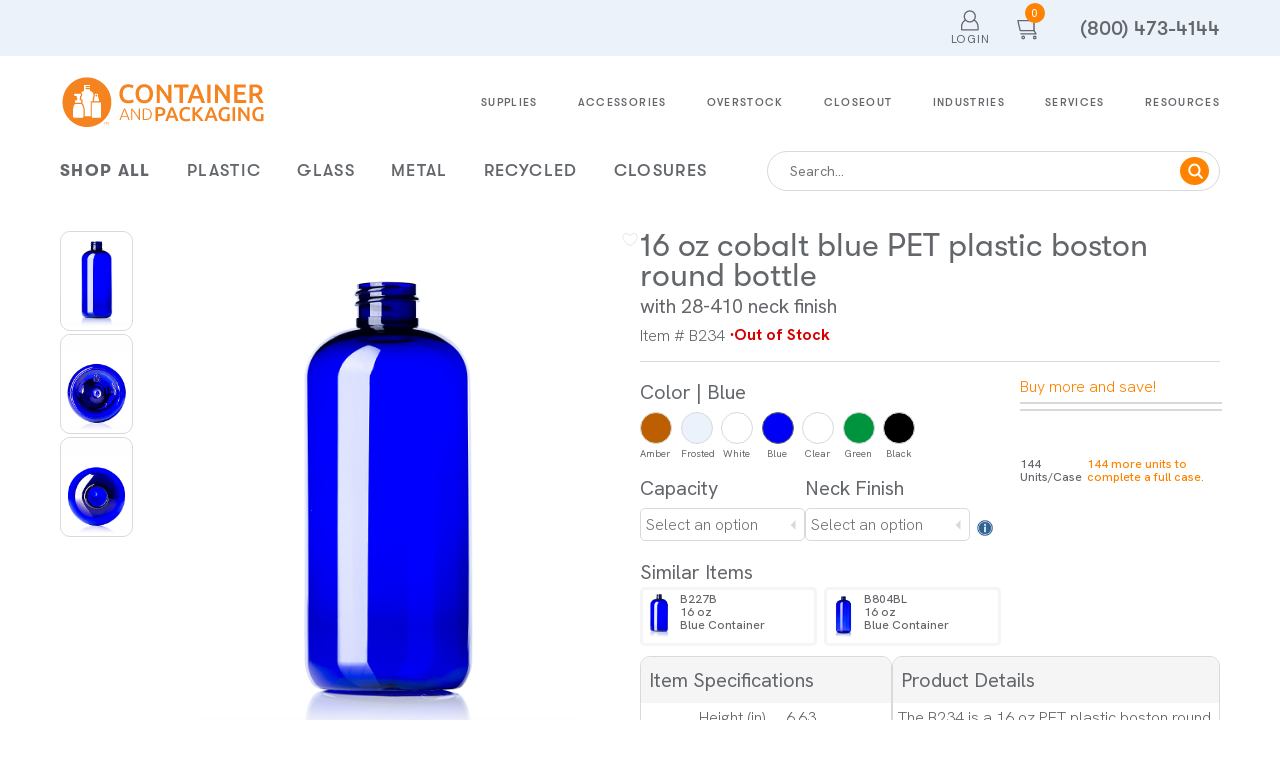

--- FILE ---
content_type: application/javascript; charset=UTF-8
request_url: https://www.containerandpackaging.com/_next/static/chunks/app/layout-9b33c66c4518a683.js
body_size: 5901
content:
(self.webpackChunk_N_E=self.webpackChunk_N_E||[]).push([[3185],{24654:function(){},52816:function(e,t,a){Promise.resolve().then(a.bind(a,35919)),Promise.resolve().then(a.bind(a,24175)),Promise.resolve().then(a.bind(a,9232)),Promise.resolve().then(a.bind(a,21360)),Promise.resolve().then(a.bind(a,935)),Promise.resolve().then(a.bind(a,42368)),Promise.resolve().then(a.bind(a,38113)),Promise.resolve().then(a.bind(a,66418)),Promise.resolve().then(a.bind(a,33520)),Promise.resolve().then(a.bind(a,3907)),Promise.resolve().then(a.bind(a,13595)),Promise.resolve().then(a.bind(a,28872)),Promise.resolve().then(a.bind(a,6677)),Promise.resolve().then(a.bind(a,31460)),Promise.resolve().then(a.bind(a,18337)),Promise.resolve().then(a.bind(a,20337)),Promise.resolve().then(a.bind(a,66666)),Promise.resolve().then(a.bind(a,39411)),Promise.resolve().then(a.bind(a,91336)),Promise.resolve().then(a.bind(a,14888)),Promise.resolve().then(a.bind(a,98087)),Promise.resolve().then(a.bind(a,47239)),Promise.resolve().then(a.t.bind(a,72972,23)),Promise.resolve().then(a.t.bind(a,88003,23)),Promise.resolve().then(a.t.bind(a,51823,23)),Promise.resolve().then(a.bind(a,76183)),Promise.resolve().then(a.bind(a,78889)),Promise.resolve().then(a.bind(a,88157)),Promise.resolve().then(a.bind(a,5053)),Promise.resolve().then(a.bind(a,3668)),Promise.resolve().then(a.bind(a,34631)),Promise.resolve().then(a.bind(a,9963)),Promise.resolve().then(a.bind(a,26630)),Promise.resolve().then(a.bind(a,61177))},35919:function(e,t,a){"use strict";a.d(t,{default:function(){return o}});var s=a(57437),r=a(2265),n=a(99376),i=a(92840);function o(e){let{children:t,nonce:a}=e,[o]=(0,r.useState)(()=>new i.ServerStyleSheet);return(0,n.useServerInsertedHTML)(()=>{let e=o.getStyleElement();return o.getStyleTags(),o.instance.clearTag(),(0,s.jsx)(s.Fragment,{children:e.map(e=>r.cloneElement(e,{nonce:a}))})}),(0,s.jsx)(s.Fragment,{children:t})}},39411:function(e,t,a){"use strict";a.d(t,{CategoryIndustryProvider:function(){return l},Y:function(){return c}});var s=a(57437),r=a(2265),n=a(38260);let i={category:null,industry:null,allLevelsCategories:null,dispatch:()=>{}},o=(0,r.createContext)(i),c=()=>(0,r.useContext)(o),l=e=>{let{children:t}=e,[a,c]=(0,r.useReducer)(n.m,i),l=(0,r.useMemo)(()=>({...a,dispatch:c}),[a,c]);return(0,s.jsx)(o.Provider,{value:l,children:t})}},91562:function(e){e.exports=function(e,t,a,s,r){for(t=t.split?t.split("."):t,s=0;s<t.length;s++)e=e?e[t[s]]:r;return e===r?a:e}},76183:function(e,t,a){"use strict";a.d(t,{BannerMessageContainer:function(){return i},Message:function(){return c},MessageContainer:function(){return o}});var s=a(92840),r=a(26630),n=a(46112);let i=s.default.div.withConfig({displayName:"styles__BannerMessageContainer",componentId:"sc-3787940b-0"})(["width:100%;background-color:",";padding:5px 10px;@media ","{padding:5px 15px;}"],e=>{let{$backgroundColor:t}=e;return t||"".concat(n.O9.orange)},n.BC.mobile),o=(0,s.default)(r.GlobalContainer).withConfig({displayName:"styles__MessageContainer",componentId:"sc-3787940b-1"})([""," padding:5px;"],n._),c=s.default.div.withConfig({displayName:"styles__Message",componentId:"sc-3787940b-2"})(["color:",";font-size:",";"],e=>{let{$textColor:t}=e;return t||"".concat(n.O9.white)},n.JB.xs)},78889:function(e,t,a){"use strict";a.d(t,{default:function(){return n}});var s=a(85979);let r="prod";if(r){let e=r.toLowerCase().includes("local")?100:33;s.v.init({applicationId:"0f4d8d7a-6700-4da9-985d-0f4248738c7a",clientToken:"pubf3c9a648b3bdfaf0cd5dd254abe1c5e8",site:"us3.datadoghq.com",service:"website.next",env:r,sessionSampleRate:e,sessionReplaySampleRate:13,trackUserInteractions:!0,trackResources:!0,trackLongTasks:!0,defaultPrivacyLevel:"mask-user-input",allowedTracingUrls:[{match:"https://api.containers.com/",propagatorTypes:["tracecontext"]},{match:"https://api-test.containers.com/",propagatorTypes:["tracecontext"]},{match:"https://api-qa.containers.com/",propagatorTypes:["tracecontext"]},{match:"https://api-dev.containers.com/",propagatorTypes:["tracecontext"]},{match:"http://localhost:3555/",propagatorTypes:["tracecontext"]}]})}function n(){return null}},88157:function(e,t,a){"use strict";a.d(t,{default:function(){return v}});var s=a(57437),r=a(2265),n=a(40718),i=a.n(n),o=a(85979),c=a(26630),l=a(68492),u=a(92840),d=a(46112);let m=u.default.div.withConfig({displayName:"styles__ErrorPageContainer",componentId:"sc-26cf3cce-0"})([""," flex-direction:column;height:90vh;> *{margin:10px 0;}"],d._),h=(0,u.default)(l.Z).withConfig({displayName:"styles__ContactUs",componentId:"sc-26cf3cce-1"})(["text-decoration:none;margin:5px auto;"," font-size:",";"],e=>{let{$variant:t}=e;return"filled"===t?d.cm:d.fB},d.JB.sm);var p=a(42543),y=a(3668),g=()=>(0,s.jsx)(c.GlobalContainer,{children:(0,s.jsxs)(m,{children:[(0,s.jsx)(y.default,{src:"/assets/logo_grey.png",alt:"Container And Packaging Logo",width:67,height:67}),(0,s.jsx)(c.H4,{children:"Our site's not working"}),(0,s.jsx)(c.H4,{children:"But we still are."}),(0,s.jsx)(h,{label:"Call Us "+p.Go,$variant:"filled",$size:"large",$textColor:d.O9.white,$buttonColor:d.O9.orange})]})});class f extends r.Component{static getDerivedStateFromError(e){return{hasError:!0,error:e}}componentDidCatch(e,t){this.setState(a=>({...a,error:e,errorInfo:t})),o.v.addError(e),console.error(e),console.error(t)}render(){if(this.state.hasError){var e,t;let a=(null===(t=this.state.errorInfo)||void 0===t?void 0:null===(e=t.componentStack)||void 0===e?void 0:e.split("\n").filter(e=>!!e).slice(0,3))||[];return console.error("error boundary render",this.state.error,a),(0,s.jsx)(g,{})}return this.props.children}constructor(e){super(e),this.state={hasError:!1}}}f.propTypes={children:i().node.isRequired};var v=f},5053:function(e,t,a){"use strict";var s=a(57437),r=a(81418),n=a(42543),i=a(91336),o=a(39698);t.default=()=>{let{dispatch:e,error:t,displayError:a,currentView:c}=(0,i.userConsumer)();return c===o.G7.checkoutOrConsultantReview?null:a?(0,s.jsxs)(r.H4,{children:[(0,s.jsx)("div",{}),(0,s.jsx)(r.Bc,{children:null==t?void 0:t.message}),(0,s.jsx)(r.pq,{onClick:()=>{e({type:n.Us.DISMISS_ERROR,payload:{}})},children:"dismiss"})]}):null}},39722:function(e,t,a){"use strict";var s=a(57437),r=a(2265),n=a(52686),i=a(13022);t.Z=e=>{let{label:t,value:a,attribute:o,textType:c,onChange:l,className:u,type:d="text",onBlur:m,placeholder:h,onKeyDown:p,disabled:y,showError:g=!1,errorMessage:f="",optional:v=!1,required:b=!1,maxLength:N,min:I}=e,C=(0,r.useId)(),{inputName:w}=(0,i.Qd)(o||t),k="input-".concat(w.replace(/\s+/g,"-").toLowerCase(),"-").concat(C);return v&&t&&(t="".concat(t)),b&&t&&(t="".concat(t," *")),(0,s.jsxs)(n.LabelInput,{className:u,children:[t&&(0,s.jsx)(n.Label,{htmlFor:k,children:t}),(0,s.jsx)(n.Input,{id:k,name:w,type:d,value:a,$textType:c,onChange:e=>l(e.target.value,o),onBlur:m,placeholder:h,onKeyDown:p,$disabled:y,disabled:y,maxLength:N,min:I}),g&&(0,s.jsx)(n.ErrorMessage,{children:f})]})}},9963:function(e,t,a){"use strict";var s=a(2265);t.default=()=>((0,s.useEffect)(()=>{let e=document.createElement("script");return e.src="[data-uri]",e.id="sa-dynamic-optimization",e.setAttribute("data-uuid","e3f8c067-2bec-447f-855e-76a7642ac437"),e.setAttribute("nowprocket",""),e.setAttribute("nitro-exclude",""),document.head.appendChild(e),console.info("Loading script from SearchAtlas."),()=>{document.head.removeChild(e)}},[]),null)},19063:function(e,t,a){"use strict";a.d(t,{AD:function(){return m},Cu:function(){return p},I:function(){return N},Ls:function(){return b},S$:function(){return g},b9:function(){return d},eq:function(){return h},kc:function(){return l},nd:function(){return u},ou:function(){return c},tS:function(){return y},tu:function(){return v},wJ:function(){return o},ww:function(){return n}});let s=[{name:"Relevance",selected:!0,value:[{field:"isAvailable",direction:"desc"},{field:"isDropShipOnly",direction:"asc"},{field:"callOnlyFlag",direction:"asc"},{field:"_score",direction:"desc"},{field:"basePrice",direction:"asc"}]},{name:"Low to High",selected:!1,value:[{field:"basePrice",direction:"asc"}]},{name:"High to Low",selected:!1,value:[{field:"basePrice",direction:"desc"}]}],r={searchFields:["name^5","title^5","subtitle^3","searchTerms","neckfinish^4","capacity^4","material^4","lidSize^4","categoryTree.name^4","categoryTree.subcategory.name^4","categoryTree.subcategory.subcategory.name^4","industryTree.name^4","industryTree.subcategory.name^4"],approximateSearchFields:["categoryTree.name^4","categoryTree.subcategory.name^4","categoryTree.subcategory.subcategory.name^4","industryTree.name^4","industryTree.subcategory.name^4","searchTerms^3"],resultFields:["name","title","subtitle","neckfinish","isOverStock","isAvailable","supplierPartNo","originalCasePrice","casePrice","productGroupName","originalBasePrice","basePrice","sCase","casePrice","isSampleAllowed","callOnlyFlag","isDropShipOnly"],suggestFields:["categoryTree.name","categoryTree.subcategory.name","categoryTree.subcategory.subcategory.name","industryTree.name","industryTree.subcategory.name","industryTree.subcategory.subcategory.name","capacity","material","lidSize","neckfinish","color"],suggestionFieldWeights:{"categoryTree.name":3,"categoryTree.subcategory.name":3,"categoryTree.subcategory.subcategory.name":3,"industryTree.name":3,"industryTree.subcategory.name":3,"industryTree.subcategory.subcategory.name":3,capacity:2,material:2,lidSize:2,neckfinish:2,color:2},suggestResultFields:["name","categoryTree","industryTree","capacity","material","lidSize","neckfinish","color"],sortFields:s,disjunctiveFacets:["categoryTree.name.keyword","categoryTree.subcategory.name.keyword","categoryTree.subcategory.subcategory.name.keyword","capacity.keyword","color.keyword","material.keyword","lidSize.keyword","neckfinish.keyword"],facets:["capacity.keyword","color.keyword","material.keyword","lidSize.keyword","neckfinish.keyword","isOverStock","isSuppliesItem","matches"],facetsLabels:{"lidSize.keyword":"Lid Size","neckfinish.keyword":"Neck Finish"},categoryLevels:{0:"categoryTree.name.keyword",1:"categoryTree.subcategory.name.keyword",2:"categoryTree.subcategory.subcategory.name.keyword"},industryLevels:{0:"industry.keyword",1:"industry2.keyword"},hiddenFacets:["isOverStock","isSuppliesItem","matches"]};function n(){return{...(r.facets||[]).reduce((e,t)=>(e[t]={type:"value",size:100},e),{}),"capacity.keyword":{type:"value",size:200},[r.categoryLevels[0]]:{type:"value",size:100},[r.categoryLevels[1]]:{type:"value",size:100},[r.categoryLevels[2]]:{type:"value",size:100},[r.industryLevels[0]]:{type:"value",size:100},[r.industryLevels[1]]:{type:"value",size:100},[r.industryLevels[2]]:{type:"value",size:100}}}let i=()=>(r.resultFields||[]).reduce((e,t)=>((e=e||{})[t]={raw:{},snippet:{size:100,fallback:!0}},e),{});function o(){let e=(r.searchFields||[]).reduce((e,t)=>{let a=t.split("^"),s=a[0],r=a[1]?parseFloat(a[1]):"";return e[s]=r?{weight:r}:{},e},{});return{result_fields:i(),search_fields:e}}function c(){return r.disjunctiveFacets||r.facets||[]}function l(){return r.sortFields||[]}function u(){return r.facets.filter(e=>!g(e))||[]}function d(e){return r.facetsLabels[e]||e}let m=e=>void 0!==e&&e>=0?r.categoryLevels[e]:r.categoryLevels,h=e=>r.industryLevels[e],p=e=>({sortList:s[0].value,resultsPerPage:15,...e}),y=e=>{let t={};for(let a in e)e[a]&&void 0!==e[a].raw&&(t[a]=e[a].raw);return t},g=e=>(r.hiddenFacets||[]).includes(e),f=e=>e?e.replace(/[+\-=&|><!(){}[\]^"~*?:\\/]/g,"\\$&"):"",v=e=>({bool:{should:[{multi_match:{query:"".concat(e),type:"phrase_prefix",slop:2,fields:r.searchFields}},{multi_match:{query:"".concat(e),type:"phrase",slop:2,fields:r.searchFields}},{query_string:{query:"".concat(f(e)),fields:r.searchFields,default_operator:"AND"}}],minimum_should_match:1}}),b=e=>({bool:{should:[{multi_match:{query:"".concat(e),type:"best_fields",fuzziness:"AUTO",fields:r.approximateSearchFields}},{query_string:{query:"".concat(f(e)),fields:r.approximateSearchFields,default_operator:"OR"}}]}}),N=e=>({query:{multi_match:{query:"".concat(e),type:"bool_prefix",operator:"OR",fuzziness:"AUTO",fields:r.suggestFields.map(e=>"".concat(e,"*^").concat(r.suggestionFieldWeights[e]))}},aggs:{...function(){let e={};return r.suggestFields.forEach(t=>{e[(t="".concat(t,".keyword")).replace(/\./g,"_")]={terms:{field:t},aggs:{sample_doc:{top_hits:{size:1,_source:r.suggestResultFields}}}}}),e}()}})},61177:function(e,t,a){"use strict";a.d(t,{default:function(){return u}});var s=a(57437),r=a(99376),n=a(2265),i=a(42543);let o=e=>[i.Z5.CHECKOUT,i.Z5.CONSULTANT_REVIEW,i.Z5.INVOICES,i.Z5.ADD_CARD,i.Z5.ADD_BANK_ACCOUNT].includes(e)||(null==e?void 0:e.startsWith(i.Z5.INVOICE_DETAILS)),c="cheq-bootstrap";var l=a(48667),u=e=>{let{cheqAccount:t,cheqEnv:a}=e,i=(0,r.usePathname)(),u="https://nexus.ensighten.com/".concat(t,"/").concat(a,"/Bootstrap.js");return(0,n.useEffect)(()=>{if(o(i))return;let e=document.getElementById(c);e&&e.remove();let t=document.querySelector('link[href="'.concat(u,'"]'));t&&t.remove()},[i]),o(i)&&t&&a?(0,s.jsx)(l.default,{id:c,src:u,strategy:"beforeInteractive"}):null}},10272:function(e,t,a){"use strict";a.d(t,{O$:function(){return l},Wr:function(){return o},Z7:function(){return r},pD:function(){return u},t3:function(){return i},wh:function(){return c}});let s=(e,t)=>((null==e?void 0:e.stateName)||"").localeCompare((null==t?void 0:t.stateName)||"","en"),r=()=>{let e=[];return e.push({stateId:"AL",stateName:"Alabama"}),e.push({stateId:"AK",stateName:"Alaska"}),e.push({stateId:"AZ",stateName:"Arizona"}),e.push({stateId:"AR",stateName:"Arkansas"}),e.push({stateId:"CA",stateName:"California"}),e.push({stateId:"CO",stateName:"Colorado"}),e.push({stateId:"CT",stateName:"Connecticut"}),e.push({stateId:"DE",stateName:"Delaware"}),e.push({stateId:"DC",stateName:"District of Columbia"}),e.push({stateId:"FL",stateName:"Florida"}),e.push({stateId:"GA",stateName:"Georgia"}),e.push({stateId:"HI",stateName:"Hawaii"}),e.push({stateId:"ID",stateName:"Idaho"}),e.push({stateId:"IL",stateName:"Illinois"}),e.push({stateId:"IN",stateName:"Indiana"}),e.push({stateId:"IA",stateName:"Iowa"}),e.push({stateId:"KS",stateName:"Kansas"}),e.push({stateId:"KY",stateName:"Kentucky"}),e.push({stateId:"LA",stateName:"Louisiana"}),e.push({stateId:"ME",stateName:"Maine"}),e.push({stateId:"MD",stateName:"Maryland"}),e.push({stateId:"MA",stateName:"Massachusetts"}),e.push({stateId:"MI",stateName:"Michigan"}),e.push({stateId:"MN",stateName:"Minnesota"}),e.push({stateId:"MS",stateName:"Mississippi"}),e.push({stateId:"MO",stateName:"Missouri"}),e.push({stateId:"MT",stateName:"Montana"}),e.push({stateId:"NE",stateName:"Nebraska"}),e.push({stateId:"NV",stateName:"Nevada"}),e.push({stateId:"NH",stateName:"New Hampshire"}),e.push({stateId:"NJ",stateName:"New Jersey"}),e.push({stateId:"NM",stateName:"New Mexico"}),e.push({stateId:"NY",stateName:"New York"}),e.push({stateId:"NC",stateName:"North Carolina"}),e.push({stateId:"ND",stateName:"North Dakota"}),e.push({stateId:"OH",stateName:"Ohio"}),e.push({stateId:"OK",stateName:"Oklahoma"}),e.push({stateId:"OR",stateName:"Oregon"}),e.push({stateId:"PA",stateName:"Pennsylvania"}),e.push({stateId:"RI",stateName:"Rhode Island"}),e.push({stateId:"SC",stateName:"South Carolina"}),e.push({stateId:"SD",stateName:"South Dakota"}),e.push({stateId:"TN",stateName:"Tennessee"}),e.push({stateId:"TX",stateName:"Texas"}),e.push({stateId:"UT",stateName:"Utah"}),e.push({stateId:"VT",stateName:"Vermont"}),e.push({stateId:"VA",stateName:"Virginia"}),e.push({stateId:"WA",stateName:"Washington"}),e.push({stateId:"WV",stateName:"West Virginia"}),e.push({stateId:"WI",stateName:"Wisconsin"}),e.push({stateId:"WY",stateName:"Wyoming"}),e.sort(s)},n=()=>{let e=[];return e.push({stateId:"ON",stateName:"Ontario"}),e.push({stateId:"QC",stateName:"Quebec"}),e.push({stateId:"NS",stateName:"Nova Scotia"}),e.push({stateId:"NB",stateName:"New Brunswick"}),e.push({stateId:"MB",stateName:"Manitoba"}),e.push({stateId:"BC",stateName:"British Columbia"}),e.push({stateId:"PE",stateName:"Prince Edward Island"}),e.push({stateId:"SK",stateName:"Saskatchewan"}),e.push({stateId:"AB",stateName:"Alberta"}),e.push({stateId:"NL",stateName:"Newfoundland and Labrador"}),e.sort(s)},i={unitedStates:"US",canada:"CA"},o=()=>r().map(e=>({value:e.stateId,label:e.stateId})),c=()=>n().map(e=>({value:e.stateId,label:e.stateId})),l=[{value:"US",label:"United States"},{value:"CA",label:"Canada"}],u=e=>{let t=l.find(t=>t.value===e);return t?t.label:""}}},function(e){e.O(0,[3369,4643,3145,7648,7116,3500,8606,8163,4927,6951,1336,8219,3510,7549,2971,2117,1744],function(){return e(e.s=52816)}),_N_E=e.O()}]);

--- FILE ---
content_type: application/javascript; charset=UTF-8
request_url: https://www.containerandpackaging.com/_next/static/chunks/7351-059a08463c710847.js
body_size: 47800
content:
(self.webpackChunk_N_E=self.webpackChunk_N_E||[]).push([[7351],{8334:function(e,t,n){var r=n(62122),i=n(23722),o=n(60466),s=n(73426),a=n(50575),u=n(23220),l=Date.prototype.getTime;function c(e){return!!e&&"object"==typeof e&&"number"==typeof e.length&&"function"==typeof e.copy&&"function"==typeof e.slice&&(!(e.length>0)||"number"==typeof e[0])}e.exports=function e(t,n,f){var p=f||{};return(p.strict?!!o(t,n):t===n)||(t&&n&&("object"==typeof t||"object"==typeof n)?function(t,n,o){if(typeof t!=typeof n||null==t||null==n||t.prototype!==n.prototype||i(t)!==i(n))return!1;var f,p,h=s(t),d=s(n);if(h!==d)return!1;if(h||d)return t.source===n.source&&a(t)===a(n);if(u(t)&&u(n))return l.call(t)===l.call(n);var g=c(t),m=c(n);if(g!==m)return!1;if(g||m){if(t.length!==n.length)return!1;for(f=0;f<t.length;f++)if(t[f]!==n[f])return!1;return!0}if(typeof t!=typeof n)return!1;try{var v=r(t),b=r(n)}catch(e){return!1}if(v.length!==b.length)return!1;for(v.sort(),b.sort(),f=v.length-1;f>=0;f--)if(v[f]!=b[f])return!1;for(f=v.length-1;f>=0;f--)if(!e(t[p=v[f]],n[p],o))return!1;return!0}(t,n,p):p.strict?o(t,n):t==n)}},59196:function(e,t){"use strict";t.byteLength=function(e){var t=u(e),n=t[0],r=t[1];return(n+r)*3/4-r},t.toByteArray=function(e){var t,n,o=u(e),s=o[0],a=o[1],l=new i((s+a)*3/4-a),c=0,f=a>0?s-4:s;for(n=0;n<f;n+=4)t=r[e.charCodeAt(n)]<<18|r[e.charCodeAt(n+1)]<<12|r[e.charCodeAt(n+2)]<<6|r[e.charCodeAt(n+3)],l[c++]=t>>16&255,l[c++]=t>>8&255,l[c++]=255&t;return 2===a&&(t=r[e.charCodeAt(n)]<<2|r[e.charCodeAt(n+1)]>>4,l[c++]=255&t),1===a&&(t=r[e.charCodeAt(n)]<<10|r[e.charCodeAt(n+1)]<<4|r[e.charCodeAt(n+2)]>>2,l[c++]=t>>8&255,l[c++]=255&t),l},t.fromByteArray=function(e){for(var t,r=e.length,i=r%3,o=[],s=0,a=r-i;s<a;s+=16383)o.push(function(e,t,r){for(var i,o=[],s=t;s<r;s+=3)o.push(n[(i=(e[s]<<16&16711680)+(e[s+1]<<8&65280)+(255&e[s+2]))>>18&63]+n[i>>12&63]+n[i>>6&63]+n[63&i]);return o.join("")}(e,s,s+16383>a?a:s+16383));return 1===i?o.push(n[(t=e[r-1])>>2]+n[t<<4&63]+"=="):2===i&&o.push(n[(t=(e[r-2]<<8)+e[r-1])>>10]+n[t>>4&63]+n[t<<2&63]+"="),o.join("")};for(var n=[],r=[],i="undefined"!=typeof Uint8Array?Uint8Array:Array,o="ABCDEFGHIJKLMNOPQRSTUVWXYZabcdefghijklmnopqrstuvwxyz0123456789+/",s=0,a=o.length;s<a;++s)n[s]=o[s],r[o.charCodeAt(s)]=s;function u(e){var t=e.length;if(t%4>0)throw Error("Invalid string. Length must be a multiple of 4");var n=e.indexOf("=");-1===n&&(n=t);var r=n===t?0:4-n%4;return[n,r]}r["-".charCodeAt(0)]=62,r["_".charCodeAt(0)]=63},82957:function(e,t,n){"use strict";var r=n(59196),i=n(68848),o=n(57893);function s(){return u.TYPED_ARRAY_SUPPORT?2147483647:1073741823}function a(e,t){if(s()<t)throw RangeError("Invalid typed array length");return u.TYPED_ARRAY_SUPPORT?(e=new Uint8Array(t)).__proto__=u.prototype:(null===e&&(e=new u(t)),e.length=t),e}function u(e,t,n){if(!u.TYPED_ARRAY_SUPPORT&&!(this instanceof u))return new u(e,t,n);if("number"==typeof e){if("string"==typeof t)throw Error("If encoding is specified then the first argument must be a string");return f(this,e)}return l(this,e,t,n)}function l(e,t,n,r){if("number"==typeof t)throw TypeError('"value" argument must not be a number');return"undefined"!=typeof ArrayBuffer&&t instanceof ArrayBuffer?function(e,t,n,r){if(t.byteLength,n<0||t.byteLength<n)throw RangeError("'offset' is out of bounds");if(t.byteLength<n+(r||0))throw RangeError("'length' is out of bounds");return t=void 0===n&&void 0===r?new Uint8Array(t):void 0===r?new Uint8Array(t,n):new Uint8Array(t,n,r),u.TYPED_ARRAY_SUPPORT?(e=t).__proto__=u.prototype:e=p(e,t),e}(e,t,n,r):"string"==typeof t?function(e,t,n){if(("string"!=typeof n||""===n)&&(n="utf8"),!u.isEncoding(n))throw TypeError('"encoding" must be a valid string encoding');var r=0|d(t,n),i=(e=a(e,r)).write(t,n);return i!==r&&(e=e.slice(0,i)),e}(e,t,n):function(e,t){if(u.isBuffer(t)){var n,r=0|h(t.length);return 0===(e=a(e,r)).length||t.copy(e,0,0,r),e}if(t){if("undefined"!=typeof ArrayBuffer&&t.buffer instanceof ArrayBuffer||"length"in t)return"number"!=typeof t.length||(n=t.length)!=n?a(e,0):p(e,t);if("Buffer"===t.type&&o(t.data))return p(e,t.data)}throw TypeError("First argument must be a string, Buffer, ArrayBuffer, Array, or array-like object.")}(e,t)}function c(e){if("number"!=typeof e)throw TypeError('"size" argument must be a number');if(e<0)throw RangeError('"size" argument must not be negative')}function f(e,t){if(c(t),e=a(e,t<0?0:0|h(t)),!u.TYPED_ARRAY_SUPPORT)for(var n=0;n<t;++n)e[n]=0;return e}function p(e,t){var n=t.length<0?0:0|h(t.length);e=a(e,n);for(var r=0;r<n;r+=1)e[r]=255&t[r];return e}function h(e){if(e>=s())throw RangeError("Attempt to allocate Buffer larger than maximum size: 0x"+s().toString(16)+" bytes");return 0|e}function d(e,t){if(u.isBuffer(e))return e.length;if("undefined"!=typeof ArrayBuffer&&"function"==typeof ArrayBuffer.isView&&(ArrayBuffer.isView(e)||e instanceof ArrayBuffer))return e.byteLength;"string"!=typeof e&&(e=""+e);var n=e.length;if(0===n)return 0;for(var r=!1;;)switch(t){case"ascii":case"latin1":case"binary":return n;case"utf8":case"utf-8":case void 0:return A(e).length;case"ucs2":case"ucs-2":case"utf16le":case"utf-16le":return 2*n;case"hex":return n>>>1;case"base64":return T(e).length;default:if(r)return A(e).length;t=(""+t).toLowerCase(),r=!0}}function g(e,t,n){var i,o,s=!1;if((void 0===t||t<0)&&(t=0),t>this.length||((void 0===n||n>this.length)&&(n=this.length),n<=0||(n>>>=0)<=(t>>>=0)))return"";for(e||(e="utf8");;)switch(e){case"hex":return function(e,t,n){var r,i=e.length;(!t||t<0)&&(t=0),(!n||n<0||n>i)&&(n=i);for(var o="",s=t;s<n;++s)o+=(r=e[s])<16?"0"+r.toString(16):r.toString(16);return o}(this,t,n);case"utf8":case"utf-8":return y(this,t,n);case"ascii":return function(e,t,n){var r="";n=Math.min(e.length,n);for(var i=t;i<n;++i)r+=String.fromCharCode(127&e[i]);return r}(this,t,n);case"latin1":case"binary":return function(e,t,n){var r="";n=Math.min(e.length,n);for(var i=t;i<n;++i)r+=String.fromCharCode(e[i]);return r}(this,t,n);case"base64":return i=t,o=n,0===i&&o===this.length?r.fromByteArray(this):r.fromByteArray(this.slice(i,o));case"ucs2":case"ucs-2":case"utf16le":case"utf-16le":return function(e,t,n){for(var r=e.slice(t,n),i="",o=0;o<r.length;o+=2)i+=String.fromCharCode(r[o]+256*r[o+1]);return i}(this,t,n);default:if(s)throw TypeError("Unknown encoding: "+e);e=(e+"").toLowerCase(),s=!0}}function m(e,t,n){var r=e[t];e[t]=e[n],e[n]=r}function v(e,t,n,r,i){if(0===e.length)return -1;if("string"==typeof n?(r=n,n=0):n>2147483647?n=2147483647:n<-2147483648&&(n=-2147483648),isNaN(n=+n)&&(n=i?0:e.length-1),n<0&&(n=e.length+n),n>=e.length){if(i)return -1;n=e.length-1}else if(n<0){if(!i)return -1;n=0}if("string"==typeof t&&(t=u.from(t,r)),u.isBuffer(t))return 0===t.length?-1:b(e,t,n,r,i);if("number"==typeof t)return(t&=255,u.TYPED_ARRAY_SUPPORT&&"function"==typeof Uint8Array.prototype.indexOf)?i?Uint8Array.prototype.indexOf.call(e,t,n):Uint8Array.prototype.lastIndexOf.call(e,t,n):b(e,[t],n,r,i);throw TypeError("val must be string, number or Buffer")}function b(e,t,n,r,i){var o,s=1,a=e.length,u=t.length;if(void 0!==r&&("ucs2"===(r=String(r).toLowerCase())||"ucs-2"===r||"utf16le"===r||"utf-16le"===r)){if(e.length<2||t.length<2)return -1;s=2,a/=2,u/=2,n/=2}function l(e,t){return 1===s?e[t]:e.readUInt16BE(t*s)}if(i){var c=-1;for(o=n;o<a;o++)if(l(e,o)===l(t,-1===c?0:o-c)){if(-1===c&&(c=o),o-c+1===u)return c*s}else -1!==c&&(o-=o-c),c=-1}else for(n+u>a&&(n=a-u),o=n;o>=0;o--){for(var f=!0,p=0;p<u;p++)if(l(e,o+p)!==l(t,p)){f=!1;break}if(f)return o}return -1}function y(e,t,n){n=Math.min(e.length,n);for(var r=[],i=t;i<n;){var o,s,a,u,l=e[i],c=null,f=l>239?4:l>223?3:l>191?2:1;if(i+f<=n)switch(f){case 1:l<128&&(c=l);break;case 2:(192&(o=e[i+1]))==128&&(u=(31&l)<<6|63&o)>127&&(c=u);break;case 3:o=e[i+1],s=e[i+2],(192&o)==128&&(192&s)==128&&(u=(15&l)<<12|(63&o)<<6|63&s)>2047&&(u<55296||u>57343)&&(c=u);break;case 4:o=e[i+1],s=e[i+2],a=e[i+3],(192&o)==128&&(192&s)==128&&(192&a)==128&&(u=(15&l)<<18|(63&o)<<12|(63&s)<<6|63&a)>65535&&u<1114112&&(c=u)}null===c?(c=65533,f=1):c>65535&&(c-=65536,r.push(c>>>10&1023|55296),c=56320|1023&c),r.push(c),i+=f}return function(e){var t=e.length;if(t<=4096)return String.fromCharCode.apply(String,e);for(var n="",r=0;r<t;)n+=String.fromCharCode.apply(String,e.slice(r,r+=4096));return n}(r)}function w(e,t,n){if(e%1!=0||e<0)throw RangeError("offset is not uint");if(e+t>n)throw RangeError("Trying to access beyond buffer length")}function S(e,t,n,r,i,o){if(!u.isBuffer(e))throw TypeError('"buffer" argument must be a Buffer instance');if(t>i||t<o)throw RangeError('"value" argument is out of bounds');if(n+r>e.length)throw RangeError("Index out of range")}function O(e,t,n,r){t<0&&(t=65535+t+1);for(var i=0,o=Math.min(e.length-n,2);i<o;++i)e[n+i]=(t&255<<8*(r?i:1-i))>>>(r?i:1-i)*8}function P(e,t,n,r){t<0&&(t=4294967295+t+1);for(var i=0,o=Math.min(e.length-n,4);i<o;++i)e[n+i]=t>>>(r?i:3-i)*8&255}function C(e,t,n,r,i,o){if(n+r>e.length||n<0)throw RangeError("Index out of range")}function R(e,t,n,r,o){return o||C(e,t,n,4,34028234663852886e22,-34028234663852886e22),i.write(e,t,n,r,23,4),n+4}function E(e,t,n,r,o){return o||C(e,t,n,8,17976931348623157e292,-17976931348623157e292),i.write(e,t,n,r,52,8),n+8}t.lW=u,t.h2=50,u.TYPED_ARRAY_SUPPORT=void 0!==n.g.TYPED_ARRAY_SUPPORT?n.g.TYPED_ARRAY_SUPPORT:function(){try{var e=new Uint8Array(1);return e.__proto__={__proto__:Uint8Array.prototype,foo:function(){return 42}},42===e.foo()&&"function"==typeof e.subarray&&0===e.subarray(1,1).byteLength}catch(e){return!1}}(),s(),u.poolSize=8192,u._augment=function(e){return e.__proto__=u.prototype,e},u.from=function(e,t,n){return l(null,e,t,n)},u.TYPED_ARRAY_SUPPORT&&(u.prototype.__proto__=Uint8Array.prototype,u.__proto__=Uint8Array,"undefined"!=typeof Symbol&&Symbol.species&&u[Symbol.species]===u&&Object.defineProperty(u,Symbol.species,{value:null,configurable:!0})),u.alloc=function(e,t,n){return(c(e),e<=0)?a(null,e):void 0!==t?"string"==typeof n?a(null,e).fill(t,n):a(null,e).fill(t):a(null,e)},u.allocUnsafe=function(e){return f(null,e)},u.allocUnsafeSlow=function(e){return f(null,e)},u.isBuffer=function(e){return!!(null!=e&&e._isBuffer)},u.compare=function(e,t){if(!u.isBuffer(e)||!u.isBuffer(t))throw TypeError("Arguments must be Buffers");if(e===t)return 0;for(var n=e.length,r=t.length,i=0,o=Math.min(n,r);i<o;++i)if(e[i]!==t[i]){n=e[i],r=t[i];break}return n<r?-1:r<n?1:0},u.isEncoding=function(e){switch(String(e).toLowerCase()){case"hex":case"utf8":case"utf-8":case"ascii":case"latin1":case"binary":case"base64":case"ucs2":case"ucs-2":case"utf16le":case"utf-16le":return!0;default:return!1}},u.concat=function(e,t){if(!o(e))throw TypeError('"list" argument must be an Array of Buffers');if(0===e.length)return u.alloc(0);if(void 0===t)for(n=0,t=0;n<e.length;++n)t+=e[n].length;var n,r=u.allocUnsafe(t),i=0;for(n=0;n<e.length;++n){var s=e[n];if(!u.isBuffer(s))throw TypeError('"list" argument must be an Array of Buffers');s.copy(r,i),i+=s.length}return r},u.byteLength=d,u.prototype._isBuffer=!0,u.prototype.swap16=function(){var e=this.length;if(e%2!=0)throw RangeError("Buffer size must be a multiple of 16-bits");for(var t=0;t<e;t+=2)m(this,t,t+1);return this},u.prototype.swap32=function(){var e=this.length;if(e%4!=0)throw RangeError("Buffer size must be a multiple of 32-bits");for(var t=0;t<e;t+=4)m(this,t,t+3),m(this,t+1,t+2);return this},u.prototype.swap64=function(){var e=this.length;if(e%8!=0)throw RangeError("Buffer size must be a multiple of 64-bits");for(var t=0;t<e;t+=8)m(this,t,t+7),m(this,t+1,t+6),m(this,t+2,t+5),m(this,t+3,t+4);return this},u.prototype.toString=function(){var e=0|this.length;return 0===e?"":0==arguments.length?y(this,0,e):g.apply(this,arguments)},u.prototype.equals=function(e){if(!u.isBuffer(e))throw TypeError("Argument must be a Buffer");return this===e||0===u.compare(this,e)},u.prototype.inspect=function(){var e="",n=t.h2;return this.length>0&&(e=this.toString("hex",0,n).match(/.{2}/g).join(" "),this.length>n&&(e+=" ... ")),"<Buffer "+e+">"},u.prototype.compare=function(e,t,n,r,i){if(!u.isBuffer(e))throw TypeError("Argument must be a Buffer");if(void 0===t&&(t=0),void 0===n&&(n=e?e.length:0),void 0===r&&(r=0),void 0===i&&(i=this.length),t<0||n>e.length||r<0||i>this.length)throw RangeError("out of range index");if(r>=i&&t>=n)return 0;if(r>=i)return -1;if(t>=n)return 1;if(t>>>=0,n>>>=0,r>>>=0,i>>>=0,this===e)return 0;for(var o=i-r,s=n-t,a=Math.min(o,s),l=this.slice(r,i),c=e.slice(t,n),f=0;f<a;++f)if(l[f]!==c[f]){o=l[f],s=c[f];break}return o<s?-1:s<o?1:0},u.prototype.includes=function(e,t,n){return -1!==this.indexOf(e,t,n)},u.prototype.indexOf=function(e,t,n){return v(this,e,t,n,!0)},u.prototype.lastIndexOf=function(e,t,n){return v(this,e,t,n,!1)},u.prototype.write=function(e,t,n,r){if(void 0===t)r="utf8",n=this.length,t=0;else if(void 0===n&&"string"==typeof t)r=t,n=this.length,t=0;else if(isFinite(t))t|=0,isFinite(n)?(n|=0,void 0===r&&(r="utf8")):(r=n,n=void 0);else throw Error("Buffer.write(string, encoding, offset[, length]) is no longer supported");var i,o,s,a,u,l,c,f,p,h,d,g,m=this.length-t;if((void 0===n||n>m)&&(n=m),e.length>0&&(n<0||t<0)||t>this.length)throw RangeError("Attempt to write outside buffer bounds");r||(r="utf8");for(var v=!1;;)switch(r){case"hex":return function(e,t,n,r){n=Number(n)||0;var i=e.length-n;r?(r=Number(r))>i&&(r=i):r=i;var o=t.length;if(o%2!=0)throw TypeError("Invalid hex string");r>o/2&&(r=o/2);for(var s=0;s<r;++s){var a=parseInt(t.substr(2*s,2),16);if(isNaN(a))break;e[n+s]=a}return s}(this,e,t,n);case"utf8":case"utf-8":return u=t,l=n,k(A(e,this.length-u),this,u,l);case"ascii":return c=t,f=n,k(x(e),this,c,f);case"latin1":case"binary":return i=this,o=e,s=t,a=n,k(x(o),i,s,a);case"base64":return p=t,h=n,k(T(e),this,p,h);case"ucs2":case"ucs-2":case"utf16le":case"utf-16le":return d=t,g=n,k(function(e,t){for(var n,r,i=[],o=0;o<e.length&&!((t-=2)<0);++o)r=(n=e.charCodeAt(o))>>8,i.push(n%256),i.push(r);return i}(e,this.length-d),this,d,g);default:if(v)throw TypeError("Unknown encoding: "+r);r=(""+r).toLowerCase(),v=!0}},u.prototype.toJSON=function(){return{type:"Buffer",data:Array.prototype.slice.call(this._arr||this,0)}},u.prototype.slice=function(e,t){var n,r=this.length;if(e=~~e,t=void 0===t?r:~~t,e<0?(e+=r)<0&&(e=0):e>r&&(e=r),t<0?(t+=r)<0&&(t=0):t>r&&(t=r),t<e&&(t=e),u.TYPED_ARRAY_SUPPORT)(n=this.subarray(e,t)).__proto__=u.prototype;else{var i=t-e;n=new u(i,void 0);for(var o=0;o<i;++o)n[o]=this[o+e]}return n},u.prototype.readUIntLE=function(e,t,n){e|=0,t|=0,n||w(e,t,this.length);for(var r=this[e],i=1,o=0;++o<t&&(i*=256);)r+=this[e+o]*i;return r},u.prototype.readUIntBE=function(e,t,n){e|=0,t|=0,n||w(e,t,this.length);for(var r=this[e+--t],i=1;t>0&&(i*=256);)r+=this[e+--t]*i;return r},u.prototype.readUInt8=function(e,t){return t||w(e,1,this.length),this[e]},u.prototype.readUInt16LE=function(e,t){return t||w(e,2,this.length),this[e]|this[e+1]<<8},u.prototype.readUInt16BE=function(e,t){return t||w(e,2,this.length),this[e]<<8|this[e+1]},u.prototype.readUInt32LE=function(e,t){return t||w(e,4,this.length),(this[e]|this[e+1]<<8|this[e+2]<<16)+16777216*this[e+3]},u.prototype.readUInt32BE=function(e,t){return t||w(e,4,this.length),16777216*this[e]+(this[e+1]<<16|this[e+2]<<8|this[e+3])},u.prototype.readIntLE=function(e,t,n){e|=0,t|=0,n||w(e,t,this.length);for(var r=this[e],i=1,o=0;++o<t&&(i*=256);)r+=this[e+o]*i;return r>=(i*=128)&&(r-=Math.pow(2,8*t)),r},u.prototype.readIntBE=function(e,t,n){e|=0,t|=0,n||w(e,t,this.length);for(var r=t,i=1,o=this[e+--r];r>0&&(i*=256);)o+=this[e+--r]*i;return o>=(i*=128)&&(o-=Math.pow(2,8*t)),o},u.prototype.readInt8=function(e,t){return(t||w(e,1,this.length),128&this[e])?-((255-this[e]+1)*1):this[e]},u.prototype.readInt16LE=function(e,t){t||w(e,2,this.length);var n=this[e]|this[e+1]<<8;return 32768&n?4294901760|n:n},u.prototype.readInt16BE=function(e,t){t||w(e,2,this.length);var n=this[e+1]|this[e]<<8;return 32768&n?4294901760|n:n},u.prototype.readInt32LE=function(e,t){return t||w(e,4,this.length),this[e]|this[e+1]<<8|this[e+2]<<16|this[e+3]<<24},u.prototype.readInt32BE=function(e,t){return t||w(e,4,this.length),this[e]<<24|this[e+1]<<16|this[e+2]<<8|this[e+3]},u.prototype.readFloatLE=function(e,t){return t||w(e,4,this.length),i.read(this,e,!0,23,4)},u.prototype.readFloatBE=function(e,t){return t||w(e,4,this.length),i.read(this,e,!1,23,4)},u.prototype.readDoubleLE=function(e,t){return t||w(e,8,this.length),i.read(this,e,!0,52,8)},u.prototype.readDoubleBE=function(e,t){return t||w(e,8,this.length),i.read(this,e,!1,52,8)},u.prototype.writeUIntLE=function(e,t,n,r){if(e=+e,t|=0,n|=0,!r){var i=Math.pow(2,8*n)-1;S(this,e,t,n,i,0)}var o=1,s=0;for(this[t]=255&e;++s<n&&(o*=256);)this[t+s]=e/o&255;return t+n},u.prototype.writeUIntBE=function(e,t,n,r){if(e=+e,t|=0,n|=0,!r){var i=Math.pow(2,8*n)-1;S(this,e,t,n,i,0)}var o=n-1,s=1;for(this[t+o]=255&e;--o>=0&&(s*=256);)this[t+o]=e/s&255;return t+n},u.prototype.writeUInt8=function(e,t,n){return e=+e,t|=0,n||S(this,e,t,1,255,0),u.TYPED_ARRAY_SUPPORT||(e=Math.floor(e)),this[t]=255&e,t+1},u.prototype.writeUInt16LE=function(e,t,n){return e=+e,t|=0,n||S(this,e,t,2,65535,0),u.TYPED_ARRAY_SUPPORT?(this[t]=255&e,this[t+1]=e>>>8):O(this,e,t,!0),t+2},u.prototype.writeUInt16BE=function(e,t,n){return e=+e,t|=0,n||S(this,e,t,2,65535,0),u.TYPED_ARRAY_SUPPORT?(this[t]=e>>>8,this[t+1]=255&e):O(this,e,t,!1),t+2},u.prototype.writeUInt32LE=function(e,t,n){return e=+e,t|=0,n||S(this,e,t,4,4294967295,0),u.TYPED_ARRAY_SUPPORT?(this[t+3]=e>>>24,this[t+2]=e>>>16,this[t+1]=e>>>8,this[t]=255&e):P(this,e,t,!0),t+4},u.prototype.writeUInt32BE=function(e,t,n){return e=+e,t|=0,n||S(this,e,t,4,4294967295,0),u.TYPED_ARRAY_SUPPORT?(this[t]=e>>>24,this[t+1]=e>>>16,this[t+2]=e>>>8,this[t+3]=255&e):P(this,e,t,!1),t+4},u.prototype.writeIntLE=function(e,t,n,r){if(e=+e,t|=0,!r){var i=Math.pow(2,8*n-1);S(this,e,t,n,i-1,-i)}var o=0,s=1,a=0;for(this[t]=255&e;++o<n&&(s*=256);)e<0&&0===a&&0!==this[t+o-1]&&(a=1),this[t+o]=(e/s>>0)-a&255;return t+n},u.prototype.writeIntBE=function(e,t,n,r){if(e=+e,t|=0,!r){var i=Math.pow(2,8*n-1);S(this,e,t,n,i-1,-i)}var o=n-1,s=1,a=0;for(this[t+o]=255&e;--o>=0&&(s*=256);)e<0&&0===a&&0!==this[t+o+1]&&(a=1),this[t+o]=(e/s>>0)-a&255;return t+n},u.prototype.writeInt8=function(e,t,n){return e=+e,t|=0,n||S(this,e,t,1,127,-128),u.TYPED_ARRAY_SUPPORT||(e=Math.floor(e)),e<0&&(e=255+e+1),this[t]=255&e,t+1},u.prototype.writeInt16LE=function(e,t,n){return e=+e,t|=0,n||S(this,e,t,2,32767,-32768),u.TYPED_ARRAY_SUPPORT?(this[t]=255&e,this[t+1]=e>>>8):O(this,e,t,!0),t+2},u.prototype.writeInt16BE=function(e,t,n){return e=+e,t|=0,n||S(this,e,t,2,32767,-32768),u.TYPED_ARRAY_SUPPORT?(this[t]=e>>>8,this[t+1]=255&e):O(this,e,t,!1),t+2},u.prototype.writeInt32LE=function(e,t,n){return e=+e,t|=0,n||S(this,e,t,4,2147483647,-2147483648),u.TYPED_ARRAY_SUPPORT?(this[t]=255&e,this[t+1]=e>>>8,this[t+2]=e>>>16,this[t+3]=e>>>24):P(this,e,t,!0),t+4},u.prototype.writeInt32BE=function(e,t,n){return e=+e,t|=0,n||S(this,e,t,4,2147483647,-2147483648),e<0&&(e=4294967295+e+1),u.TYPED_ARRAY_SUPPORT?(this[t]=e>>>24,this[t+1]=e>>>16,this[t+2]=e>>>8,this[t+3]=255&e):P(this,e,t,!1),t+4},u.prototype.writeFloatLE=function(e,t,n){return R(this,e,t,!0,n)},u.prototype.writeFloatBE=function(e,t,n){return R(this,e,t,!1,n)},u.prototype.writeDoubleLE=function(e,t,n){return E(this,e,t,!0,n)},u.prototype.writeDoubleBE=function(e,t,n){return E(this,e,t,!1,n)},u.prototype.copy=function(e,t,n,r){if(n||(n=0),r||0===r||(r=this.length),t>=e.length&&(t=e.length),t||(t=0),r>0&&r<n&&(r=n),r===n||0===e.length||0===this.length)return 0;if(t<0)throw RangeError("targetStart out of bounds");if(n<0||n>=this.length)throw RangeError("sourceStart out of bounds");if(r<0)throw RangeError("sourceEnd out of bounds");r>this.length&&(r=this.length),e.length-t<r-n&&(r=e.length-t+n);var i,o=r-n;if(this===e&&n<t&&t<r)for(i=o-1;i>=0;--i)e[i+t]=this[i+n];else if(o<1e3||!u.TYPED_ARRAY_SUPPORT)for(i=0;i<o;++i)e[i+t]=this[i+n];else Uint8Array.prototype.set.call(e,this.subarray(n,n+o),t);return o},u.prototype.fill=function(e,t,n,r){if("string"==typeof e){if("string"==typeof t?(r=t,t=0,n=this.length):"string"==typeof n&&(r=n,n=this.length),1===e.length){var i,o=e.charCodeAt(0);o<256&&(e=o)}if(void 0!==r&&"string"!=typeof r)throw TypeError("encoding must be a string");if("string"==typeof r&&!u.isEncoding(r))throw TypeError("Unknown encoding: "+r)}else"number"==typeof e&&(e&=255);if(t<0||this.length<t||this.length<n)throw RangeError("Out of range index");if(n<=t)return this;if(t>>>=0,n=void 0===n?this.length:n>>>0,e||(e=0),"number"==typeof e)for(i=t;i<n;++i)this[i]=e;else{var s=u.isBuffer(e)?e:A(new u(e,r).toString()),a=s.length;for(i=0;i<n-t;++i)this[i+t]=s[i%a]}return this};var I=/[^+\/0-9A-Za-z-_]/g;function A(e,t){t=t||1/0;for(var n,r=e.length,i=null,o=[],s=0;s<r;++s){if((n=e.charCodeAt(s))>55295&&n<57344){if(!i){if(n>56319||s+1===r){(t-=3)>-1&&o.push(239,191,189);continue}i=n;continue}if(n<56320){(t-=3)>-1&&o.push(239,191,189),i=n;continue}n=(i-55296<<10|n-56320)+65536}else i&&(t-=3)>-1&&o.push(239,191,189);if(i=null,n<128){if((t-=1)<0)break;o.push(n)}else if(n<2048){if((t-=2)<0)break;o.push(n>>6|192,63&n|128)}else if(n<65536){if((t-=3)<0)break;o.push(n>>12|224,n>>6&63|128,63&n|128)}else if(n<1114112){if((t-=4)<0)break;o.push(n>>18|240,n>>12&63|128,n>>6&63|128,63&n|128)}else throw Error("Invalid code point")}return o}function x(e){for(var t=[],n=0;n<e.length;++n)t.push(255&e.charCodeAt(n));return t}function T(e){return r.toByteArray(function(e){var t;if((e=((t=e).trim?t.trim():t.replace(/^\s+|\s+$/g,"")).replace(I,"")).length<2)return"";for(;e.length%4!=0;)e+="=";return e}(e))}function k(e,t,n,r){for(var i=0;i<r&&!(i+n>=t.length)&&!(i>=e.length);++i)t[i+n]=e[i];return i}},57893:function(e){var t={}.toString;e.exports=Array.isArray||function(e){return"[object Array]"==t.call(e)}},53733:function(e,t,n){"use strict";var r=n(62122),i="function"==typeof Symbol&&"symbol"==typeof Symbol("foo"),o=Object.prototype.toString,s=Array.prototype.concat,a=n(33832),u=n(40927)(),l=function(e,t,n,r){if(t in e){if(!0===r){if(e[t]===n)return}else if(!("function"==typeof r&&"[object Function]"===o.call(r))||!r())return}u?a(e,t,n,!0):a(e,t,n)},c=function(e,t){var n=arguments.length>2?arguments[2]:{},o=r(t);i&&(o=s.call(o,Object.getOwnPropertySymbols(t)));for(var a=0;a<o.length;a+=1)l(e,o[a],t[o[a]],n[o[a]])};c.supportsDescriptors=!!u,e.exports=c},22170:function(e){"use strict";var t=function(){return"string"==typeof(function(){}).name},n=Object.getOwnPropertyDescriptor;if(n)try{n([],"length")}catch(e){n=null}t.functionsHaveConfigurableNames=function(){if(!t()||!n)return!1;var e=n(function(){},"name");return!!e&&!!e.configurable};var r=Function.prototype.bind;t.boundFunctionsHaveNames=function(){return t()&&"function"==typeof r&&""!==(function(){}).bind().name},e.exports=t},50212:function(e,t,n){"use strict";var r=n(38056);e.exports=function(){return r()&&!!Symbol.toStringTag}},68848:function(e,t){t.read=function(e,t,n,r,i){var o,s,a=8*i-r-1,u=(1<<a)-1,l=u>>1,c=-7,f=n?i-1:0,p=n?-1:1,h=e[t+f];for(f+=p,o=h&(1<<-c)-1,h>>=-c,c+=a;c>0;o=256*o+e[t+f],f+=p,c-=8);for(s=o&(1<<-c)-1,o>>=-c,c+=r;c>0;s=256*s+e[t+f],f+=p,c-=8);if(0===o)o=1-l;else{if(o===u)return s?NaN:1/0*(h?-1:1);s+=Math.pow(2,r),o-=l}return(h?-1:1)*s*Math.pow(2,o-r)},t.write=function(e,t,n,r,i,o){var s,a,u,l=8*o-i-1,c=(1<<l)-1,f=c>>1,p=23===i?5960464477539062e-23:0,h=r?0:o-1,d=r?1:-1,g=t<0||0===t&&1/t<0?1:0;for(isNaN(t=Math.abs(t))||t===1/0?(a=isNaN(t)?1:0,s=c):(s=Math.floor(Math.log(t)/Math.LN2),t*(u=Math.pow(2,-s))<1&&(s--,u*=2),s+f>=1?t+=p/u:t+=p*Math.pow(2,1-f),t*u>=2&&(s++,u/=2),s+f>=c?(a=0,s=c):s+f>=1?(a=(t*u-1)*Math.pow(2,i),s+=f):(a=t*Math.pow(2,f-1)*Math.pow(2,i),s=0));i>=8;e[n+h]=255&a,h+=d,a/=256,i-=8);for(s=s<<i|a,l+=i;l>0;e[n+h]=255&s,h+=d,s/=256,l-=8);e[n+h-d]|=128*g}},23722:function(e,t,n){"use strict";var r=n(50212)(),i=n(23837)("Object.prototype.toString"),o=function(e){return(!r||!e||"object"!=typeof e||!(Symbol.toStringTag in e))&&"[object Arguments]"===i(e)},s=function(e){return!!o(e)||null!==e&&"object"==typeof e&&"number"==typeof e.length&&e.length>=0&&"[object Array]"!==i(e)&&"[object Function]"===i(e.callee)},a=function(){return o(arguments)}();o.isLegacyArguments=s,e.exports=a?o:s},23220:function(e,t,n){"use strict";var r=Date.prototype.getDay,i=function(e){try{return r.call(e),!0}catch(e){return!1}},o=Object.prototype.toString,s=n(50212)();e.exports=function(e){return"object"==typeof e&&null!==e&&(s?i(e):"[object Date]"===o.call(e))}},73426:function(e,t,n){"use strict";var r,i,o,s,a=n(23837),u=n(50212)();if(u){r=a("Object.prototype.hasOwnProperty"),i=a("RegExp.prototype.exec"),o={};var l=function(){throw o};s={toString:l,valueOf:l},"symbol"==typeof Symbol.toPrimitive&&(s[Symbol.toPrimitive]=l)}var c=a("Object.prototype.toString"),f=Object.getOwnPropertyDescriptor;e.exports=u?function(e){if(!e||"object"!=typeof e)return!1;var t=f(e,"lastIndex");if(!(t&&r(t,"value")))return!1;try{i(e,s)}catch(e){return e===o}}:function(e){return!!e&&("object"==typeof e||"function"==typeof e)&&"[object RegExp]"===c(e)}},98015:function(e){"use strict";var t=function(e){return e!=e};e.exports=function(e,n){return 0===e&&0===n?1/e==1/n:!!(e===n||t(e)&&t(n))}},60466:function(e,t,n){"use strict";var r=n(53733),i=n(72884),o=n(98015),s=n(22550),a=n(38317),u=i(s(),Object);r(u,{getPolyfill:s,implementation:o,shim:a}),e.exports=u},22550:function(e,t,n){"use strict";var r=n(98015);e.exports=function(){return"function"==typeof Object.is?Object.is:r}},38317:function(e,t,n){"use strict";var r=n(22550),i=n(53733);e.exports=function(){var e=r();return i(Object,{is:e},{is:function(){return Object.is!==e}}),e}},68056:function(e,t,n){"use strict";var r;if(!Object.keys){var i=Object.prototype.hasOwnProperty,o=Object.prototype.toString,s=n(94408),a=Object.prototype.propertyIsEnumerable,u=!a.call({toString:null},"toString"),l=a.call(function(){},"prototype"),c=["toString","toLocaleString","valueOf","hasOwnProperty","isPrototypeOf","propertyIsEnumerable","constructor"],f=function(e){var t=e.constructor;return t&&t.prototype===e},p={$applicationCache:!0,$console:!0,$external:!0,$frame:!0,$frameElement:!0,$frames:!0,$innerHeight:!0,$innerWidth:!0,$onmozfullscreenchange:!0,$onmozfullscreenerror:!0,$outerHeight:!0,$outerWidth:!0,$pageXOffset:!0,$pageYOffset:!0,$parent:!0,$scrollLeft:!0,$scrollTop:!0,$scrollX:!0,$scrollY:!0,$self:!0,$webkitIndexedDB:!0,$webkitStorageInfo:!0,$window:!0},h=function(){if("undefined"==typeof window)return!1;for(var e in window)try{if(!p["$"+e]&&i.call(window,e)&&null!==window[e]&&"object"==typeof window[e])try{f(window[e])}catch(e){return!0}}catch(e){return!0}return!1}(),d=function(e){if("undefined"==typeof window||!h)return f(e);try{return f(e)}catch(e){return!1}};r=function(e){var t=null!==e&&"object"==typeof e,n="[object Function]"===o.call(e),r=s(e),a=t&&"[object String]"===o.call(e),f=[];if(!t&&!n&&!r)throw TypeError("Object.keys called on a non-object");var p=l&&n;if(a&&e.length>0&&!i.call(e,0))for(var h=0;h<e.length;++h)f.push(String(h));if(r&&e.length>0)for(var g=0;g<e.length;++g)f.push(String(g));else for(var m in e)!(p&&"prototype"===m)&&i.call(e,m)&&f.push(String(m));if(u)for(var v=d(e),b=0;b<c.length;++b)!(v&&"constructor"===c[b])&&i.call(e,c[b])&&f.push(c[b]);return f}}e.exports=r},62122:function(e,t,n){"use strict";var r=Array.prototype.slice,i=n(94408),o=Object.keys,s=o?function(e){return o(e)}:n(68056),a=Object.keys;s.shim=function(){return Object.keys?!function(){var e=Object.keys(arguments);return e&&e.length===arguments.length}(1,2)&&(Object.keys=function(e){return i(e)?a(r.call(e)):a(e)}):Object.keys=s,Object.keys||s},e.exports=s},94408:function(e){"use strict";var t=Object.prototype.toString;e.exports=function(e){var n=t.call(e),r="[object Arguments]"===n;return r||(r="[object Array]"!==n&&null!==e&&"object"==typeof e&&"number"==typeof e.length&&e.length>=0&&"[object Function]"===t.call(e.callee)),r}},90035:function(e,t){},88499:function(e,t,n){"use strict";var r=n(50615),i=n(53842),o=Object;e.exports=r(function(){if(this==null||this!==o(this))throw new i("RegExp.prototype.flags getter called on non-object");var e="";return this.hasIndices&&(e+="d"),this.global&&(e+="g"),this.ignoreCase&&(e+="i"),this.multiline&&(e+="m"),this.dotAll&&(e+="s"),this.unicode&&(e+="u"),this.unicodeSets&&(e+="v"),this.sticky&&(e+="y"),e},"get flags",!0)},50575:function(e,t,n){"use strict";var r=n(53733),i=n(72884),o=n(88499),s=n(58987),a=n(63007),u=i(s());r(u,{getPolyfill:s,implementation:o,shim:a}),e.exports=u},58987:function(e,t,n){"use strict";var r=n(88499),i=n(53733).supportsDescriptors,o=Object.getOwnPropertyDescriptor;e.exports=function(){if(i&&"gim"===/a/mig.flags){var e=o(RegExp.prototype,"flags");if(e&&"function"==typeof e.get&&"boolean"==typeof RegExp.prototype.dotAll&&"boolean"==typeof RegExp.prototype.hasIndices){var t="",n={};if(Object.defineProperty(n,"hasIndices",{get:function(){t+="d"}}),Object.defineProperty(n,"sticky",{get:function(){t+="y"}}),"dy"===t)return e.get}}return r}},63007:function(e,t,n){"use strict";var r=n(53733).supportsDescriptors,i=n(58987),o=Object.getOwnPropertyDescriptor,s=Object.defineProperty,a=TypeError,u=Object.getPrototypeOf,l=/a/;e.exports=function(){if(!r||!u)throw new a("RegExp.prototype.flags requires a true ES5 environment that supports property descriptors");var e=i(),t=u(l),n=o(t,"flags");return n&&n.get===e||s(t,"flags",{configurable:!0,enumerable:!1,get:e}),e}},50615:function(e,t,n){"use strict";var r=n(33832),i=n(40927)(),o=n(22170).functionsHaveConfigurableNames(),s=n(53842);e.exports=function(e,t){if("function"!=typeof e)throw new s("`fn` is not a function");var n=arguments.length>2&&!!arguments[2];return(!n||o)&&(i?r(e,"name",t,!0,!0):r(e,"name",t)),e}},36760:function(e,t){var n;!function(){"use strict";var r={}.hasOwnProperty;function i(){for(var e="",t=0;t<arguments.length;t++){var n=arguments[t];n&&(e=o(e,function(e){if("string"==typeof e||"number"==typeof e)return e;if("object"!=typeof e)return"";if(Array.isArray(e))return i.apply(null,e);if(e.toString!==Object.prototype.toString&&!e.toString.toString().includes("[native code]"))return e.toString();var t="";for(var n in e)r.call(e,n)&&e[n]&&(t=o(t,n));return t}(n)))}return e}function o(e,t){return t?e?e+" "+t:e+t:e}e.exports?(i.default=i,e.exports=i):void 0!==(n=(function(){return i}).apply(t,[]))&&(e.exports=n)}()},97573:function(e,t,n){"use strict";n.d(t,{SV:function(){return rd},r$:function(){return rv},X$:function(){return rp},aQ:function(){return rw},WD:function(){return rc},vm:function(){return rl}});var r,i,o,s=n(2265),a=n(8334),u=n(1119);function l(e){return"/"===e.charAt(0)}function c(e,t){for(var n=t,r=n+1,i=e.length;r<i;n+=1,r+=1)e[n]=e[r];e.pop()}var f=function(e,t){void 0===t&&(t="");var n,r=e&&e.split("/")||[],i=t&&t.split("/")||[],o=e&&l(e),s=t&&l(t),a=o||s;if(e&&l(e)?i=r:r.length&&(i.pop(),i=i.concat(r)),!i.length)return"/";if(i.length){var u=i[i.length-1];n="."===u||".."===u||""===u}else n=!1;for(var f=0,p=i.length;p>=0;p--){var h=i[p];"."===h?c(i,p):".."===h?(c(i,p),f++):f&&(c(i,p),f--)}if(!a)for(;f--;f)i.unshift("..");!a||""===i[0]||i[0]&&l(i[0])||i.unshift("");var d=i.join("/");return n&&"/"!==d.substr(-1)&&(d+="/"),d};function p(e){var t=e.pathname,n=e.search,r=e.hash,i=t||"/";return n&&"?"!==n&&(i+="?"===n.charAt(0)?n:"?"+n),r&&"#"!==r&&(i+="#"===r.charAt(0)?r:"#"+r),i}function h(e,t,n,r){var i,o,s,a,l,c;"string"==typeof e?(s="",a="",-1!==(l=(o=e||"/").indexOf("#"))&&(a=o.substr(l),o=o.substr(0,l)),-1!==(c=o.indexOf("?"))&&(s=o.substr(c),o=o.substr(0,c)),(i={pathname:o,search:"?"===s?"":s,hash:"#"===a?"":a}).state=t):(void 0===(i=(0,u.Z)({},e)).pathname&&(i.pathname=""),i.search?"?"!==i.search.charAt(0)&&(i.search="?"+i.search):i.search="",i.hash?"#"!==i.hash.charAt(0)&&(i.hash="#"+i.hash):i.hash="",void 0!==t&&void 0===i.state&&(i.state=t));try{i.pathname=decodeURI(i.pathname)}catch(e){if(e instanceof URIError)throw URIError('Pathname "'+i.pathname+'" could not be decoded. This is likely caused by an invalid percent-encoding.');throw e}return n&&(i.key=n),r?i.pathname?"/"!==i.pathname.charAt(0)&&(i.pathname=f(i.pathname,r.pathname)):i.pathname=r.pathname:i.pathname||(i.pathname="/"),i}function d(){var e=null,t=[];return{setPrompt:function(t){return e=t,function(){e===t&&(e=null)}},confirmTransitionTo:function(t,n,r,i){if(null!=e){var o="function"==typeof e?e(t,n):e;"string"==typeof o?"function"==typeof r?r(o,i):i(!0):i(!1!==o)}else i(!0)},appendListener:function(e){var n=!0;function r(){n&&e.apply(void 0,arguments)}return t.push(r),function(){n=!1,t=t.filter(function(e){return e!==r})}},notifyListeners:function(){for(var e=arguments.length,n=Array(e),r=0;r<e;r++)n[r]=arguments[r];t.forEach(function(e){return e.apply(void 0,n)})}}}var g=!!("undefined"!=typeof window&&window.document&&window.document.createElement);function m(e,t){t(window.confirm(e))}var v="popstate",b="hashchange";function y(){try{return window.history.state||{}}catch(e){return{}}}function w(e,t,n){return Math.min(Math.max(e,t),n)}var S=n(64927),O=Object.defineProperty,P=Object.defineProperties,C=Object.getOwnPropertyDescriptors,R=Object.getOwnPropertySymbols,E=Object.prototype.hasOwnProperty,I=Object.prototype.propertyIsEnumerable,A=(e,t,n)=>t in e?O(e,t,{enumerable:!0,configurable:!0,writable:!0,value:n}):e[t]=n,x=(e,t)=>{for(var n in t||(t={}))E.call(t,n)&&A(e,n,t[n]);if(R)for(var n of R(t))I.call(t,n)&&A(e,n,t[n]);return e},T=(e,t)=>P(e,C(t)),k=(e,t)=>{var n={};for(var r in e)E.call(e,r)&&0>t.indexOf(r)&&(n[r]=e[r]);if(null!=e&&R)for(var r of R(e))0>t.indexOf(r)&&I.call(e,r)&&(n[r]=e[r]);return n},M=(e,t)=>{for(var n in t)O(e,n,{get:t[n],enumerable:!0})},F={};function L(e,t,n){let r=e.find(e=>e.field===t&&e.type===n);return r?r.values:[]}function D(e,t,n,r){return e.reduce((e,i)=>{let{field:o,values:s,type:a}=i,u=k(i,["field","values","type"]);if(o===t&&(!r||a===r)){let t=s.filter(e=>!V(e,n));return t.length>0?e.concat(x({field:o,values:t,type:a},u)):e}return e.concat(i)},[])}function _(e,t,n,r){let i=e.data,o=L(t,n,r)||[];return T(x({},e),{data:i.map(e=>T(x({},e),{selected:o.some(t=>V(t,e.value))}))})}function V(e,t){return"true"===e||"true"===t?N(e)===N(t):!!e&&!!e.name&&!!t&&!!t.name&&e.name===t.name||a(e,t,{strict:!0})}function U(e,t){return t?t.reduce((e,t)=>e.find(e=>e.type===t.type&&e.field===t.field)?e:[...e,t],e):e}function j(e){return"object"==typeof e&&void 0!==e.name}M(F,{doFilterValuesMatch:()=>V,findFilterValues:()=>L,getFilterBooleanValue:()=>N,isFilterValueRange:()=>j,markSelectedFacetValuesFromFilters:()=>_,mergeFilters:()=>U,removeSingleFilterValue:()=>D,serialiseFilter:()=>q});var q=e=>e.reduce((e,t)=>(j(t)?e.push(t.name):e.push(t.toString()),e),[]).join(","),N=e=>"string"==typeof e?"true"===e:!!e,B=(e,t)=>null!=e&&"number"==typeof e?`n_${e}_n`:e&&"boolean"==typeof e?`b_${e}_b`:t(e),Z=(e,t)=>/n_-?[\d\.]*_n/.test(e)?Number(e.substring(2,e.length-2)):/^b_(true|false)*_b$/.test(e)?function(e){if("true"===e)return!0;if("false"===e)return!1;throw"Invalid type parsed as Boolean value"}(e.substring(2,e.length-2)):t(e),H=e=>S.parse(e,{ignoreQueryPrefix:!0,decoder:Z,arrayLimit:1e3}),z=e=>S.stringify(e,{encoder:B});function $(e){return Array.isArray(e)?e[e.length-1]:e}function Y(e){if(!isNaN(e))return parseInt(e,10)}function W(e){let t=$(e["sort-field"]),n=$(e["sort-direction"]);return t?[t,n]:[]}var Q=class{constructor(e={}){this.routingOptions={readUrl:e.readUrl||this.readUrl.bind(this),writeUrl:e.writeUrl||this.writeUrl.bind(this),urlToState:e.urlToState||this.urlToState.bind(this),stateToUrl:e.stateToUrl||this.stateToUrl.bind(this),routeChangeHandler:e.routeChangeHandler||this.routeChangeHandler.bind(this)},this.history="undefined"!=typeof window?function(e){void 0===e&&(e={}),g||function(e,t){if(!e)throw Error("Invariant failed")}(!1);var t,n,r,i=window.history,o=(-1===(t=window.navigator.userAgent).indexOf("Android 2.")&&-1===t.indexOf("Android 4.0")||-1===t.indexOf("Mobile Safari")||-1!==t.indexOf("Chrome")||-1!==t.indexOf("Windows Phone"))&&window.history&&"pushState"in window.history,s=-1!==window.navigator.userAgent.indexOf("Trident"),a=e,l=a.forceRefresh,c=void 0!==l&&l,f=a.getUserConfirmation,w=void 0===f?m:f,S=a.keyLength,O=void 0===S?6:S,P=e.basename?"/"===(r="/"===(n=e.basename).charAt(0)?n:"/"+n).charAt(r.length-1)?r.slice(0,-1):r:"";function C(e){var t,n=e||{},r=n.key,i=n.state,o=window.location,s=o.pathname+o.search+o.hash;return P&&(s=0===(t=s).toLowerCase().indexOf(P.toLowerCase())&&-1!=="/?#".indexOf(t.charAt(P.length))?t.substr(P.length):t),h(s,i,r)}function R(){return Math.random().toString(36).substr(2,O)}var E=d();function I(e){(0,u.Z)(j,e),j.length=i.length,E.notifyListeners(j.location,j.action)}function A(e){void 0===e.state&&-1===navigator.userAgent.indexOf("CriOS")||k(C(e.state))}function x(){k(C(y()))}var T=!1;function k(e){T?(T=!1,I()):E.confirmTransitionTo(e,"POP",w,function(t){var n,r,i,o;t?I({action:"POP",location:e}):(n=j.location,-1===(r=F.indexOf(n.key))&&(r=0),-1===(i=F.indexOf(e.key))&&(i=0),(o=r-i)&&(T=!0,D(o)))})}var M=C(y()),F=[M.key];function L(e){return P+p(e)}function D(e){i.go(e)}var _=0;function V(e){1===(_+=e)&&1===e?(window.addEventListener(v,A),s&&window.addEventListener(b,x)):0===_&&(window.removeEventListener(v,A),s&&window.removeEventListener(b,x))}var U=!1,j={length:i.length,action:"POP",location:M,createHref:L,push:function(e,t){var n="PUSH",r=h(e,t,R(),j.location);E.confirmTransitionTo(r,n,w,function(e){if(e){var t=L(r),s=r.key,a=r.state;if(o){if(i.pushState({key:s,state:a},null,t),c)window.location.href=t;else{var u=F.indexOf(j.location.key),l=F.slice(0,u+1);l.push(r.key),F=l,I({action:n,location:r})}}else window.location.href=t}})},replace:function(e,t){var n="REPLACE",r=h(e,t,R(),j.location);E.confirmTransitionTo(r,n,w,function(e){if(e){var t=L(r),s=r.key,a=r.state;if(o){if(i.replaceState({key:s,state:a},null,t),c)window.location.replace(t);else{var u=F.indexOf(j.location.key);-1!==u&&(F[u]=r.key),I({action:n,location:r})}}else window.location.replace(t)}})},go:D,goBack:function(){D(-1)},goForward:function(){D(1)},block:function(e){void 0===e&&(e=!1);var t=E.setPrompt(e);return U||(V(1),U=!0),function(){return U&&(U=!1,V(-1)),t()}},listen:function(e){var t=E.appendListener(e);return V(1),function(){V(-1),t()}}};return j}():function(e){void 0===e&&(e={});var t=e,n=t.getUserConfirmation,r=t.initialEntries,i=void 0===r?["/"]:r,o=t.initialIndex,s=t.keyLength,a=void 0===s?6:s,l=d();function c(e){(0,u.Z)(b,e),b.length=b.entries.length,l.notifyListeners(b.location,b.action)}function f(){return Math.random().toString(36).substr(2,a)}var g=w(void 0===o?0:o,0,i.length-1),m=i.map(function(e){return"string"==typeof e?h(e,void 0,f()):h(e,void 0,e.key||f())});function v(e){var t=w(b.index+e,0,b.entries.length-1),r=b.entries[t];l.confirmTransitionTo(r,"POP",n,function(e){e?c({action:"POP",location:r,index:t}):c()})}var b={length:m.length,action:"POP",location:m[g],index:g,entries:m,createHref:p,push:function(e,t){var r="PUSH",i=h(e,t,f(),b.location);l.confirmTransitionTo(i,r,n,function(e){if(e){var t=b.index+1,n=b.entries.slice(0);n.length>t?n.splice(t,n.length-t,i):n.push(i),c({action:r,location:i,index:t,entries:n})}})},replace:function(e,t){var r="REPLACE",i=h(e,t,f(),b.location);l.confirmTransitionTo(i,r,n,function(e){e&&(b.entries[b.index]=i,c({action:r,location:i}))})},go:v,goBack:function(){v(-1)},goForward:function(){v(1)},canGo:function(e){var t=b.index+e;return t>=0&&t<b.entries.length},block:function(e){return void 0===e&&(e=!1),l.setPrompt(e)},listen:function(e){return l.appendListener(e)}};return b}(),this.lastPushSearchString=""}readUrl(){return this.history?this.history.location.search:""}writeUrl(e,{replaceUrl:t=!1}={}){(t?this.history.replace:this.history.push)(`?${e}`)}urlToState(e){var t;let n;return Object.keys(n={current:Y($((t=H(e)).current)),filters:t.filters,searchTerm:$(t.q),resultsPerPage:Y($(t.size)),sortField:W(t)[0],sortDirection:W(t)[1],sortList:t.sort}).reduce((e,t)=>{let r=n[t];return r&&(e[t]=r),e},{})}stateToUrl(e){return`${z(function({searchTerm:e,current:t,filters:n,resultsPerPage:r,sortDirection:i,sortField:o,sortList:s}){let a={};return t>1&&(a.current=t),e&&(a.q=e),r&&(a.size=r),n&&n.length>0&&(a.filters=n),s&&s.length>0?a.sort=s:o&&(a["sort-field"]=o,a["sort-direction"]=i),a}(e))}`}getStateFromURL(){return this.routingOptions.urlToState(this.routingOptions.readUrl())}pushStateToURL(e,{replaceUrl:t=!1}={}){let n=this.routingOptions.stateToUrl(e);this.lastPushSearchString=n,this.routingOptions.writeUrl(n,{replaceUrl:t})}onURLStateChange(e){this.unlisten=this.routingOptions.routeChangeHandler((t=>{`?${this.lastPushSearchString}`!==t&&(this.lastPushSearchString="",e(this.routingOptions.urlToState(t)))}).bind(this))}routeChangeHandler(e){return this.history.listen(t=>{e(t.search)})}tearDown(){this.unlisten()}},G=class{constructor(){this.requestSequence=0,this.lastCompleted=0}next(){return++this.requestSequence}isOldRequest(e){return e<this.lastCompleted}completed(e){this.lastCompleted=e}tearDown(){this.lastCompleted=this.requestSequence+1}};function K(e,t){let n,r=function(){let r=arguments;clearTimeout(n),n=setTimeout(()=>{e.apply(null,r)},t)};return r.cancel=()=>{n&&(clearTimeout(n),n=null)},r}var X=class{constructor(){this.debounceCache={}}runWithDebounce(e,t,n,...r){if(!e)return n(...r);let i=`${t}|${e.toString()}`,o=this.debounceCache[i];o||(this.debounceCache[i]=K(n,e),o=this.debounceCache[i]),o(...r)}cancelByName(e){Object.entries(this.debounceCache).filter(([t])=>t.startsWith(`${e}|`)).forEach(([e,t])=>t.cancel())}};X.debounce=(e,t)=>K(t,e);var J={};function ee(e,t,n="all",r){this.debug&&console.log("Search UI: Action","addFilter",...arguments);let{filters:i}=this.state,o=i.find(t=>t.field===e&&t.type===n)||null,s=i.filter(t=>t.field!==e||t.type!==n)||[],a=(null==o?void 0:o.values)||[],u=a.find(e=>V(e,t))?a:a.concat(t);this._updateSearchResults({current:1,filters:[...s,{field:e,values:u,type:n,persistent:r}]}),this.events.emit({type:"FacetFilterSelected",field:e,value:q(u),query:this.state.searchTerm})}function et(e,t=[]){this.debug&&console.log("Search UI: Action","trackAutocompleteClickThrough",...arguments);let{autocompletedResultsRequestId:n,searchTerm:r,autocompletedResults:i,current:o,resultsPerPage:s,totalResults:a,filters:u}=this.state,l=i.findIndex(t=>t._meta.id===e),c=i[l],f=this.events;f.autocompleteResultClick({query:r,documentId:e,requestId:n,tags:t,result:c,resultIndex:l}),f.emit({type:"ResultSelected",documentId:e,query:r,position:l,origin:"autocomplete",tags:t,totalResults:a,filters:u,currentPage:o,resultsPerPage:s})}function en(e=[]){this.debug&&console.log("Search UI: Action","clearFilters",...arguments);let{filters:t}=this.state,n=t.filter(t=>{let n=t.field;return e.includes(n)});this._updateSearchResults({current:1,filters:n})}function er(e,t,n){this.debug&&console.log("Search UI: Action","removeFilter",...arguments);let{filters:r}=this.state,i=r;i=!t&&n?r.filter(t=>!(t.field===e&&t.type===n)):t?D(r,e,t,n):r.filter(t=>t.field!==e),this._updateSearchResults({current:1,filters:i}),this.events.emit({type:"FacetFilterRemoved",field:e,value:t&&q([t]),query:this.state.searchTerm})}function ei(){this.debug&&console.log("Search UI: Action","reset",...arguments),this._setState(this.startingState),this.trackUrlState&&this.URLManager.pushStateToURL(this.state)}function eo(e){this.debug&&console.log("Search UI: Action","setCurrent",...arguments),this._updateSearchResults({current:e})}function es(e,t,n="all",r){this.debug&&console.log("Search UI: Action","setFilter",...arguments);let{filters:i}=this.state;i=i.filter(t=>t.field!==e||t.type!==n);let o=Array.isArray(t)?t:[t];this._updateSearchResults({current:1,filters:[...i,{field:e,values:o,type:n,persistent:r}]}),this.events.emit({type:"FacetFilterSelected",field:e,value:t&&q(o),query:this.state.searchTerm})}function ea(e){this.debug&&console.log("Search UI: Action","setResultsPerPage",...arguments),this._updateSearchResults({current:1,resultsPerPage:e})}function eu(e,{autocompleteMinimumCharacters:t=0,autocompleteResults:n=!1,autocompleteSuggestions:r=!1,shouldClearFilters:i=!0,refresh:o=!0,debounce:s=0}={}){if(this.debug&&console.log("Search UI: Action","setSearchTerm",...arguments),this._setState({searchTerm:e}),o){let e=i?this.state.filters.filter(e=>e.persistent):this.state.filters;this.debounceManager.runWithDebounce(s,"_updateSearchResults",this._updateSearchResults,{current:1,filters:e})}(n||r)&&e.length>=t&&this.debounceManager.runWithDebounce(s,"_updateAutocomplete",this._updateAutocomplete,e,{autocompleteResults:n,autocompleteSuggestions:r})}function el(e,t){this.debug&&console.log("Search UI: Action","setSort",...arguments);let n={current:1,sortList:null,sortField:null,sortDirection:null};Array.isArray(e)?n.sortList=e:(n.sortField=e,n.sortDirection=t),this._updateSearchResults(n)}function ec(e,t=[]){this.debug&&console.log("Search UI: Action","trackClickThrough",...arguments);let{requestId:n,searchTerm:r,results:i,current:o,resultsPerPage:s,totalResults:a,filters:u}=this.state,l=i.findIndex(t=>t._meta.id===e),c=i[l],f=this.events;this.events.resultClick({query:r,documentId:e,requestId:n,tags:t,result:c,page:o,resultsPerPage:s,resultIndexOnPage:l}),f.emit({type:"ResultSelected",documentId:e,query:r,origin:"results",position:l,tags:t,totalResults:a,filters:u,currentPage:o,resultsPerPage:s})}M(J,{a11yNotify:()=>em,addFilter:()=>ee,clearFilters:()=>en,removeFilter:()=>er,reset:()=>ei,setCurrent:()=>eo,setFilter:()=>es,setResultsPerPage:()=>ea,setSearchTerm:()=>eu,setSort:()=>el,trackAutocompleteClickThrough:()=>et,trackAutocompleteSuggestionClickThrough:()=>ev,trackClickThrough:()=>ec});var ef="search-ui-screen-reader-notifications",ep="undefined"!=typeof document,eh=()=>{if(!ep)return null;let e=document.getElementById(ef);return e||((e=document.createElement("div")).id=ef,e.setAttribute("role","status"),e.setAttribute("aria-live","polite"),e.style.position="absolute",e.style.width="1px",e.style.height="1px",e.style.margin="-1px",e.style.padding="0",e.style.border="0",e.style.overflow="hidden",e.style.clip="rect(0 0 0 0)",document.body.appendChild(e),e)},ed=e=>{let t=eh();t&&(t.textContent=e)},eg={searchResults:({start:e,end:t,totalResults:n,searchTerm:r})=>{let i=`Showing ${e} to ${t} results out of ${n}`;return r&&(i+=`, searching for "${r}".`),i}};function em(e,t){if(!this.hasA11yNotifications)return;let n=this.a11yNotificationMessages[e];if(!n){console.warn("Action","a11yNotify",`Could not find corresponding message function in a11yNotificationMessages: "${e}"`);return}let r=n(t);ed(r),this.debug&&console.log("Search UI: Action","a11yNotify",{messageFunc:e,messageArgs:t,message:r})}function ev(e,t,n=[]){this.debug&&console.log("Search UI: Action","trackAutocompleteSuggestionClickThrough",...arguments);let{searchTerm:r}=this.state;this.events.emit({type:"AutocompleteSuggestionSelected",position:t,query:r,tags:n,suggestion:e})}function eb(e,t,n){if(n){if(t){let r=t[e].bind(t);return(...e)=>n(...e,r)}return n}return t&&t[e]?t[e].bind(t):()=>{throw`No ${e} handler provided and no Connector provided. You must configure one or the other.`}}var ey=class{constructor({apiConnector:e,onSearch:t,onAutocomplete:n,onResultClick:r,onAutocompleteResultClick:i,plugins:o=[]}={}){this.search=eb("onSearch",e,t),this.autocomplete=eb("onAutocomplete",e,n),this.resultClick=eb("onResultClick",e,r),this.autocompleteResultClick=eb("onAutocompleteResultClick",e,i),this.plugins=o}emit(e){this.plugins.forEach(t=>{t.subscribe(e)})}};function ew({current:e,filters:t,resultsPerPage:n,searchTerm:r,sortDirection:i,sortField:o,sortList:s}){return{current:e,filters:t,resultsPerPage:n,searchTerm:r,sortDirection:i,sortField:o,sortList:s}}var eS={current:1,filters:[],resultsPerPage:20,searchTerm:"",sortDirection:"",sortField:"",sortList:[],autocompletedResults:[],autocompletedResultsRequestId:"",autocompletedSuggestions:{},autocompletedSuggestionsRequestId:"",error:"",isLoading:!1,facets:{},requestId:"",results:[],resultSearchTerm:"",totalPages:0,totalResults:0,pagingStart:0,pagingEnd:0,wasSearched:!1,rawResponse:{}},eO=class{constructor({apiConnector:e,autocompleteQuery:t={},plugins:n=[],debug:r,initialState:i,onSearch:o,onAutocomplete:s,onResultClick:a,onAutocompleteResultClick:u,searchQuery:l={},trackUrlState:c=!0,routingOptions:f={},urlPushDebounceLength:p=500,hasA11yNotifications:h=!1,a11yNotificationMessages:d={},alwaysSearchOnInitialLoad:g=!1}){let m;this.state=eS,this._updateAutocomplete=(e,{autocompleteResults:t,autocompleteSuggestions:n}={})=>{let r=this.autocompleteRequestSequencer.next(),i=x(x({},t&&{results:this.autocompleteQuery.results||{}}),n&&{suggestions:this.autocompleteQuery.suggestions||{}});return this.events.autocomplete({searchTerm:e},i).then(e=>{this.autocompleteRequestSequencer.isOldRequest(r)||(this.autocompleteRequestSequencer.completed(r),this._setState(e))})},this._updateSearchResults=(e,{skipPushToUrl:t=!1,replaceUrl:n=!1}={})=>{let{current:r,filters:i,resultsPerPage:o,searchTerm:s,sortDirection:a,sortField:u,sortList:l}=x(x({},this.state),e);this.debounceManager.cancelByName("_updateSearchResults"),this._setState({current:r,error:"",filters:i,resultsPerPage:o,searchTerm:s,sortDirection:a,sortField:u,sortList:l}),this._makeSearchRequest({skipPushToUrl:t,replaceUrl:n})},this._makeSearchRequest=X.debounce(0,({skipPushToUrl:e,replaceUrl:t})=>{let{current:n,filters:r,resultsPerPage:i,searchTerm:o,sortDirection:s,sortField:a,sortList:u}=this.state;this._setState({isLoading:!0});let l=this.searchRequestSequencer.next(),c=this.searchQuery,{conditionalFacets:f}=c,p=T(x({},k(c,["conditionalFacets"])),{facets:function(e={},t={},n=[]){return Object.entries(e).reduce((e,[r,i])=>(t[r]&&"function"==typeof t[r]&&!t[r]({filters:n})||(e[r]=i),e),{})}(this.searchQuery.facets,f,r)}),h=T(x({},ew(this.state)),{filters:U(r,this.searchQuery.filters)});return this.events.search(h,p).then(c=>{if(this.searchRequestSequencer.isOldRequest(l))return;this.searchRequestSequencer.completed(l);let{totalResults:f}=c;this.events.emit({type:"SearchQuery",filters:this.state.filters,query:this.state.searchTerm,currentPage:h.current,resultsPerPage:h.resultsPerPage,totalResults:f});let p=0===f?0:(n-1)*i+1,d=f<p+i?f:p+i-1;this._setState(T(x({isLoading:!1,resultSearchTerm:o,pagingStart:p,pagingEnd:d},c),{wasSearched:!0})),this.hasA11yNotifications&&this.actions.a11yNotify("searchResults",{start:p,end:d,totalResults:f,searchTerm:o}),!e&&this.trackUrlState&&this.debounceManager.runWithDebounce(this.urlPushDebounceLength,"pushStateToURL",this.URLManager.pushStateToURL.bind(this.URLManager),{current:n,filters:r,resultsPerPage:i,searchTerm:o,sortDirection:s,sortField:a,sortList:u},{replaceUrl:t})},e=>{var t;if(this.debug&&console.error(e),e.message===eP){this._setState(x({},(null==(t=this.apiConnector)?void 0:t.state)&&x({},this.apiConnector.state)));return}this._setState({error:`An unexpected error occurred: ${e.message}`})})}),this.actions=Object.entries(J).reduce((e,[t,n])=>T(x({},e),{[t]:n.bind(this)}),{}),this.actions=x(x({},this.actions),(null==e?void 0:e.actions)&&x({},e.actions)),Object.assign(this,this.actions),this.events=new ey({apiConnector:e,onSearch:o,onAutocomplete:s,onResultClick:a,onAutocompleteResultClick:u,plugins:n}),this.debug=r,this.debug&&(console.warn("Search UI Debugging is enabled. This should be turned off in production deployments."),"undefined"!=typeof window&&(window.searchUI=this)),this.autocompleteRequestSequencer=new G,this.searchRequestSequencer=new G,this.debounceManager=new X,this.autocompleteQuery=t,this.searchQuery=l,this.subscriptions=[],this.trackUrlState=c,this.urlPushDebounceLength=p,this.alwaysSearchOnInitialLoad=g,this.apiConnector=e,c?(this.URLManager=new Q(f),m=this.URLManager.getStateFromURL(),this.URLManager.onURLStateChange(e=>{this._updateSearchResults(x(x({},eS),e),{skipPushToUrl:!0})})):m={},this.hasA11yNotifications=h,this.hasA11yNotifications&&eh(),this.a11yNotificationMessages=x(x({},eg),d),this.startingState=x(x({},this.state),i);let v=ew(x(x({},this.startingState),m));this.state=x(x(x({},this.state),(null==e?void 0:e.state)&&x({},e.state)),v),(v.searchTerm||v.filters.length>0||this.alwaysSearchOnInitialLoad)&&this._updateSearchResults(v,{replaceUrl:!0})}_setState(e){let t=x(x({},this.state),e);this.debug&&console.log("Search UI: State Update",e,t),this.state=t,this.subscriptions.forEach(e=>e(t))}setSearchQuery(e){this.searchQuery=e,this._updateSearchResults({})}setAutocompleteQuery(e){this.autocompleteQuery=e}subscribeToStateChanges(e){this.subscriptions.push(e)}unsubscribeToStateChanges(e){this.subscriptions=this.subscriptions.filter(t=>t!==e)}tearDown(){this.subscriptions=[],this.URLManager&&this.URLManager.tearDown(),this.debounceManager.cancelByName("pushStateToURL"),this.searchRequestSequencer.tearDown()}getActions(){return this.actions}getState(){return x({},this.state)}},eP="Invalid credentials",eC=x({},F);n(36760),"undefined"!=typeof window&&window.document&&window.document.createElement?s.useLayoutEffect:s.useEffect,"".concat("accept acceptCharset accessKey action allowFullScreen allowTransparency\n    alt async autoComplete autoFocus autoPlay capture cellPadding cellSpacing challenge\n    charSet checked classID className colSpan cols content contentEditable contextMenu\n    controls coords crossOrigin data dateTime default defer dir disabled download draggable\n    encType form formAction formEncType formMethod formNoValidate formTarget frameBorder\n    headers height hidden high href hrefLang htmlFor httpEquiv icon id inputMode integrity\n    is keyParams keyType kind label lang list loop low manifest marginHeight marginWidth max maxLength media\n    mediaGroup method min minLength multiple muted name noValidate nonce open\n    optimum pattern placeholder poster preload radioGroup readOnly rel required\n    reversed role rowSpan rows sandbox scope scoped scrolling seamless selected\n    shape size sizes span spellCheck src srcDoc srcLang srcSet start step style\n    summary tabIndex target title type useMap value width wmode wrap"," ").concat("onCopy onCut onPaste onCompositionEnd onCompositionStart onCompositionUpdate onKeyDown\n    onKeyPress onKeyUp onFocus onBlur onChange onInput onSubmit onClick onContextMenu onDoubleClick\n    onDrag onDragEnd onDragEnter onDragExit onDragLeave onDragOver onDragStart onDrop onMouseDown\n    onMouseEnter onMouseLeave onMouseMove onMouseOut onMouseOver onMouseUp onSelect onTouchCancel\n    onTouchEnd onTouchMove onTouchStart onScroll onWheel onAbort onCanPlay onCanPlayThrough\n    onDurationChange onEmptied onEncrypted onEnded onError onLoadedData onLoadedMetadata\n    onLoadStart onPause onPlay onPlaying onProgress onRateChange onSeeked onSeeking onStalled onSuspend onTimeUpdate onVolumeChange onWaiting onLoad onError").split(/[\s\n]+/);var eR={},eE=[];function eI(e,t){}function eA(e,t){}function ex(e,t,n){t||eR[n]||(e(!1,n),eR[n]=!0)}function eT(e,t){ex(eI,e,t)}function ek(e){return(ek="function"==typeof Symbol&&"symbol"==typeof Symbol.iterator?function(e){return typeof e}:function(e){return e&&"function"==typeof Symbol&&e.constructor===Symbol&&e!==Symbol.prototype?"symbol":typeof e})(e)}function eM(e){var t=function(e,t){if("object"!=ek(e)||!e)return e;var n=e[Symbol.toPrimitive];if(void 0!==n){var r=n.call(e,t||"default");if("object"!=ek(r))return r;throw TypeError("@@toPrimitive must return a primitive value.")}return("string"===t?String:Number)(e)}(e,"string");return"symbol"==ek(t)?t:t+""}function eF(e,t,n){return(t=eM(t))in e?Object.defineProperty(e,t,{value:n,enumerable:!0,configurable:!0,writable:!0}):e[t]=n,e}function eL(e,t){var n=Object.keys(e);if(Object.getOwnPropertySymbols){var r=Object.getOwnPropertySymbols(e);t&&(r=r.filter(function(t){return Object.getOwnPropertyDescriptor(e,t).enumerable})),n.push.apply(n,r)}return n}function eD(e){for(var t=1;t<arguments.length;t++){var n=null!=arguments[t]?arguments[t]:{};t%2?eL(Object(n),!0).forEach(function(t){eF(e,t,n[t])}):Object.getOwnPropertyDescriptors?Object.defineProperties(e,Object.getOwnPropertyDescriptors(n)):eL(Object(n)).forEach(function(t){Object.defineProperty(e,t,Object.getOwnPropertyDescriptor(n,t))})}return e}eT.preMessage=function(e){eE.push(e)},eT.resetWarned=function(){eR={}},eT.noteOnce=function(e,t){ex(eA,e,t)},n(90035);var e_=n(3146);function eV(e,t){(null==t||t>e.length)&&(t=e.length);for(var n=0,r=Array(t);n<t;n++)r[n]=e[n];return r}function eU(e,t){if(e){if("string"==typeof e)return eV(e,t);var n=({}).toString.call(e).slice(8,-1);return"Object"===n&&e.constructor&&(n=e.constructor.name),"Map"===n||"Set"===n?Array.from(e):"Arguments"===n||/^(?:Ui|I)nt(?:8|16|32)(?:Clamped)?Array$/.test(n)?eV(e,t):void 0}}function ej(e,t){return function(e){if(Array.isArray(e))return e}(e)||function(e,t){var n=null==e?null:"undefined"!=typeof Symbol&&e[Symbol.iterator]||e["@@iterator"];if(null!=n){var r,i,o,s,a=[],u=!0,l=!1;try{if(o=(n=n.call(e)).next,0===t){if(Object(n)!==n)return;u=!1}else for(;!(u=(r=o.call(n)).done)&&(a.push(r.value),a.length!==t);u=!0);}catch(e){l=!0,i=e}finally{try{if(!u&&null!=n.return&&(s=n.return(),Object(s)!==s))return}finally{if(l)throw i}}return a}}(e,t)||eU(e,t)||function(){throw TypeError("Invalid attempt to destructure non-iterable instance.\nIn order to be iterable, non-array objects must have a [Symbol.iterator]() method.")}()}var eq=n(74610);function eN(e,t){if(null==e)return{};var n,r,i=(0,eq.Z)(e,t);if(Object.getOwnPropertySymbols){var o=Object.getOwnPropertySymbols(e);for(r=0;r<o.length;r++)n=o[r],-1===t.indexOf(n)&&({}).propertyIsEnumerable.call(e,n)&&(i[n]=e[n])}return i}var eB=n(54887);let eZ=Math.min,eH=Math.max,ez=Math.round,e$=Math.floor,eY=e=>({x:e,y:e});function eW(){return"undefined"!=typeof window}function eQ(e){return eX(e)?(e.nodeName||"").toLowerCase():"#document"}function eG(e){var t;return(null==e||null==(t=e.ownerDocument)?void 0:t.defaultView)||window}function eK(e){var t;return null==(t=(eX(e)?e.ownerDocument:e.document)||window.document)?void 0:t.documentElement}function eX(e){return!!eW()&&(e instanceof Node||e instanceof eG(e).Node)}function eJ(e){return!!eW()&&(e instanceof Element||e instanceof eG(e).Element)}function e0(e){return!!eW()&&(e instanceof HTMLElement||e instanceof eG(e).HTMLElement)}function e1(e){return!!eW()&&"undefined"!=typeof ShadowRoot&&(e instanceof ShadowRoot||e instanceof eG(e).ShadowRoot)}let e2=new Set(["inline","contents"]);function e5(e){let{overflow:t,overflowX:n,overflowY:r,display:i}=e3(e);return/auto|scroll|overlay|hidden|clip/.test(t+r+n)&&!e2.has(i)}let e6=new Set(["html","body","#document"]);function e3(e){return eG(e).getComputedStyle(e)}function e8(e,t,n){var r;void 0===t&&(t=[]),void 0===n&&(n=!0);let i=function e(t){let n=function(e){if("html"===eQ(e))return e;let t=e.assignedSlot||e.parentNode||e1(e)&&e.host||eK(e);return e1(t)?t.host:t}(t);return e6.has(eQ(n))?t.ownerDocument?t.ownerDocument.body:t.body:e0(n)&&e5(n)?n:e(n)}(e),o=i===(null==(r=e.ownerDocument)?void 0:r.body),s=eG(i);if(o){let e=e4(s);return t.concat(s,s.visualViewport||[],e5(i)?i:[],e&&n?e8(e):[])}return t.concat(i,e8(i,[],n))}function e4(e){return e.parent&&Object.getPrototypeOf(e.parent)?e.frameElement:null}function e9(e){return eJ(e)?e:e.contextElement}function e7(e){let t=e9(e);if(!e0(t))return eY(1);let n=t.getBoundingClientRect(),{width:r,height:i,$:o}=function(e){let t=e3(e),n=parseFloat(t.width)||0,r=parseFloat(t.height)||0,i=e0(e),o=i?e.offsetWidth:n,s=i?e.offsetHeight:r,a=ez(n)!==o||ez(r)!==s;return a&&(n=o,r=s),{width:n,height:r,$:a}}(t),s=(o?ez(n.width):n.width)/r,a=(o?ez(n.height):n.height)/i;return s&&Number.isFinite(s)||(s=1),a&&Number.isFinite(a)||(a=1),{x:s,y:a}}let te=eY(0);function tt(e,t,n,r){var i;void 0===t&&(t=!1),void 0===n&&(n=!1);let o=e.getBoundingClientRect(),s=e9(e),a=eY(1);t&&(r?eJ(r)&&(a=e7(r)):a=e7(e));let u=(void 0===(i=n)&&(i=!1),r&&(!i||r===eG(s))&&i)?function(e){let t=eG(e);return"undefined"!=typeof CSS&&CSS.supports&&CSS.supports("-webkit-backdrop-filter","none")&&t.visualViewport?{x:t.visualViewport.offsetLeft,y:t.visualViewport.offsetTop}:te}(s):eY(0),l=(o.left+u.x)/a.x,c=(o.top+u.y)/a.y,f=o.width/a.x,p=o.height/a.y;if(s){let e=eG(s),t=r&&eJ(r)?eG(r):r,n=e,i=e4(n);for(;i&&r&&t!==n;){let e=e7(i),t=i.getBoundingClientRect(),r=e3(i),o=t.left+(i.clientLeft+parseFloat(r.paddingLeft))*e.x,s=t.top+(i.clientTop+parseFloat(r.paddingTop))*e.y;l*=e.x,c*=e.y,f*=e.x,p*=e.y,l+=o,c+=s,i=e4(n=eG(i))}}return function(e){let{x:t,y:n,width:r,height:i}=e;return{width:r,height:i,top:n,left:t,right:t+r,bottom:n+i,x:t,y:n}}({width:f,height:p,x:l,y:c})}function tn(e,t){return e.x===t.x&&e.y===t.y&&e.width===t.width&&e.height===t.height}var tr=s.useLayoutEffect,ti=["className","clearValue","cx","getStyles","getClassNames","getValue","hasValue","isMulti","isRtl","options","selectOption","selectProps","setValue","theme"],to=function(){};function ts(e,t){for(var n=arguments.length,r=Array(n>2?n-2:0),i=2;i<n;i++)r[i-2]=arguments[i];var o=[].concat(r);if(t&&e)for(var s in t)t.hasOwnProperty(s)&&t[s]&&o.push("".concat(s?"-"===s[0]?e+s:e+"__"+s:e));return o.filter(function(e){return e}).map(function(e){return String(e).trim()}).join(" ")}var ta=function(e){return Array.isArray(e)?e.filter(Boolean):"object"===ek(e)&&null!==e?[e]:[]},tu=function(e){return e.className,e.clearValue,e.cx,e.getStyles,e.getClassNames,e.getValue,e.hasValue,e.isMulti,e.isRtl,e.options,e.selectOption,e.selectProps,e.setValue,e.theme,eD({},eN(e,ti))},tl=function(e,t,n){var r=e.cx,i=e.getStyles,o=e.getClassNames,s=e.className;return{css:i(t,e),className:r(null!=n?n:{},o(t,e),s)}};function tc(e){return[document.documentElement,document.body,window].indexOf(e)>-1}function tf(e){return tc(e)?window.pageYOffset:e.scrollTop}function tp(e,t){if(tc(e)){window.scrollTo(0,t);return}e.scrollTop=t}function th(e,t){var n=arguments.length>2&&void 0!==arguments[2]?arguments[2]:200,r=arguments.length>3&&void 0!==arguments[3]?arguments[3]:to,i=tf(e),o=t-i,s=0;!function t(){var a;s+=10,tp(e,o*((a=(a=s)/n-1)*a*a+1)+i),s<n?window.requestAnimationFrame(t):r(e)}()}function td(e,t){var n=e.getBoundingClientRect(),r=t.getBoundingClientRect(),i=t.offsetHeight/3;r.bottom+i>n.bottom?tp(e,Math.min(t.offsetTop+t.clientHeight-e.offsetHeight+i,e.scrollHeight)):r.top-i<n.top&&tp(e,Math.max(t.offsetTop-i,0))}function tg(){try{return document.createEvent("TouchEvent"),!0}catch(e){return!1}}var tm=!1,tv="undefined"!=typeof window?window:{};tv.addEventListener&&tv.removeEventListener&&(tv.addEventListener("p",to,{get passive(){return tm=!0}}),tv.removeEventListener("p",to,!1));var tb=tm;function ty(e){return null!=e}var tw=function(e){for(var t=arguments.length,n=Array(t>1?t-1:0),r=1;r<t;r++)n[r-1]=arguments[r];return Object.entries(e).filter(function(e){var t=ej(e,1)[0];return!n.includes(t)}).reduce(function(e,t){var n=ej(t,2),r=n[0],i=n[1];return e[r]=i,e},{})},tS=["children","innerProps"],tO=["children","innerProps"],tP=function(e){return"auto"===e?"bottom":e},tC=(0,s.createContext)(null),tR=function(e){var t=e.children,n=e.minMenuHeight,r=e.maxMenuHeight,i=e.menuPlacement,o=e.menuPosition,a=e.menuShouldScrollIntoView,u=e.theme,l=((0,s.useContext)(tC)||{}).setPortalPlacement,c=(0,s.useRef)(null),f=ej((0,s.useState)(r),2),p=f[0],h=f[1],d=ej((0,s.useState)(null),2),g=d[0],m=d[1],v=u.spacing.controlHeight;return tr(function(){var e=c.current;if(e){var t="fixed"===o,s=function(e){var t=e.maxHeight,n=e.menuEl,r=e.minHeight,i=e.placement,o=e.shouldScroll,s=e.isFixedPosition,a=e.controlHeight,u=function(e){var t=getComputedStyle(e),n="absolute"===t.position,r=/(auto|scroll)/;if("fixed"===t.position)return document.documentElement;for(var i=e;i=i.parentElement;)if(t=getComputedStyle(i),(!n||"static"!==t.position)&&r.test(t.overflow+t.overflowY+t.overflowX))return i;return document.documentElement}(n),l={placement:"bottom",maxHeight:t};if(!n||!n.offsetParent)return l;var c=u.getBoundingClientRect().height,f=n.getBoundingClientRect(),p=f.bottom,h=f.height,d=f.top,g=n.offsetParent.getBoundingClientRect().top,m=s?window.innerHeight:tc(u)?window.innerHeight:u.clientHeight,v=tf(u),b=parseInt(getComputedStyle(n).marginBottom,10),y=parseInt(getComputedStyle(n).marginTop,10),w=g-y,S=m-d,O=w+v,P=c-v-d,C=p-m+v+b,R=v+d-y;switch(i){case"auto":case"bottom":if(S>=h)return{placement:"bottom",maxHeight:t};if(P>=h&&!s)return o&&th(u,C,160),{placement:"bottom",maxHeight:t};if(!s&&P>=r||s&&S>=r)return o&&th(u,C,160),{placement:"bottom",maxHeight:s?S-b:P-b};if("auto"===i||s){var E=t,I=s?w:O;return I>=r&&(E=Math.min(I-b-a,t)),{placement:"top",maxHeight:E}}if("bottom"===i)return o&&tp(u,C),{placement:"bottom",maxHeight:t};break;case"top":if(w>=h)return{placement:"top",maxHeight:t};if(O>=h&&!s)return o&&th(u,R,160),{placement:"top",maxHeight:t};if(!s&&O>=r||s&&w>=r){var A=t;return(!s&&O>=r||s&&w>=r)&&(A=s?w-y:O-y),o&&th(u,R,160),{placement:"top",maxHeight:A}}return{placement:"bottom",maxHeight:t};default:throw Error('Invalid placement provided "'.concat(i,'".'))}return l}({maxHeight:r,menuEl:e,minHeight:n,placement:i,shouldScroll:a&&!t,isFixedPosition:t,controlHeight:v});h(s.maxHeight),m(s.placement),null==l||l(s.placement)}},[r,i,o,a,n,l,v]),t({ref:c,placerProps:eD(eD({},e),{},{placement:g||tP(i),maxHeight:p})})},tE=function(e,t){var n=e.theme,r=n.spacing.baseUnit,i=n.colors;return eD({textAlign:"center"},t?{}:{color:i.neutral40,padding:"".concat(2*r,"px ").concat(3*r,"px")})},tI=["size"],tA=["innerProps","isRtl","size"],tx={name:"8mmkcg",styles:"display:inline-block;fill:currentColor;line-height:1;stroke:currentColor;stroke-width:0"},tT=function(e){var t=e.size,n=eN(e,tI);return(0,e_.tZ)("svg",(0,u.Z)({height:t,width:t,viewBox:"0 0 20 20","aria-hidden":"true",focusable:"false",css:tx},n))},tk=function(e){return(0,e_.tZ)(tT,(0,u.Z)({size:20},e),(0,e_.tZ)("path",{d:"M14.348 14.849c-0.469 0.469-1.229 0.469-1.697 0l-2.651-3.030-2.651 3.029c-0.469 0.469-1.229 0.469-1.697 0-0.469-0.469-0.469-1.229 0-1.697l2.758-3.15-2.759-3.152c-0.469-0.469-0.469-1.228 0-1.697s1.228-0.469 1.697 0l2.652 3.031 2.651-3.031c0.469-0.469 1.228-0.469 1.697 0s0.469 1.229 0 1.697l-2.758 3.152 2.758 3.15c0.469 0.469 0.469 1.229 0 1.698z"}))},tM=function(e){return(0,e_.tZ)(tT,(0,u.Z)({size:20},e),(0,e_.tZ)("path",{d:"M4.516 7.548c0.436-0.446 1.043-0.481 1.576 0l3.908 3.747 3.908-3.747c0.533-0.481 1.141-0.446 1.574 0 0.436 0.445 0.408 1.197 0 1.615-0.406 0.418-4.695 4.502-4.695 4.502-0.217 0.223-0.502 0.335-0.787 0.335s-0.57-0.112-0.789-0.335c0 0-4.287-4.084-4.695-4.502s-0.436-1.17 0-1.615z"}))},tF=function(e,t){var n=e.isFocused,r=e.theme,i=r.spacing.baseUnit,o=r.colors;return eD({label:"indicatorContainer",display:"flex",transition:"color 150ms"},t?{}:{color:n?o.neutral60:o.neutral20,padding:2*i,":hover":{color:n?o.neutral80:o.neutral40}})},tL=(0,e_.F4)(o||(r=["\n  0%, 80%, 100% { opacity: 0; }\n  40% { opacity: 1; }\n"],i||(i=r.slice(0)),o=Object.freeze(Object.defineProperties(r,{raw:{value:Object.freeze(i)}})))),tD=function(e){var t=e.delay,n=e.offset;return(0,e_.tZ)("span",{css:(0,e_.iv)({animation:"".concat(tL," 1s ease-in-out ").concat(t,"ms infinite;"),backgroundColor:"currentColor",borderRadius:"1em",display:"inline-block",marginLeft:n?"1em":void 0,height:"1em",verticalAlign:"top",width:"1em"},"","")})},t_=["data"],tV=["innerRef","isDisabled","isHidden","inputClassName"],tU={gridArea:"1 / 2",font:"inherit",minWidth:"2px",border:0,margin:0,outline:0,padding:0},tj={flex:"1 1 auto",display:"inline-grid",gridArea:"1 / 1 / 2 / 3",gridTemplateColumns:"0 min-content","&:after":eD({content:'attr(data-value) " "',visibility:"hidden",whiteSpace:"pre"},tU)},tq=function(e){var t=e.children,n=e.innerProps;return(0,e_.tZ)("div",n,t)},tN={ClearIndicator:function(e){var t=e.children,n=e.innerProps;return(0,e_.tZ)("div",(0,u.Z)({},tl(e,"clearIndicator",{indicator:!0,"clear-indicator":!0}),n),t||(0,e_.tZ)(tk,null))},Control:function(e){var t=e.children,n=e.isDisabled,r=e.isFocused,i=e.innerRef,o=e.innerProps,s=e.menuIsOpen;return(0,e_.tZ)("div",(0,u.Z)({ref:i},tl(e,"control",{control:!0,"control--is-disabled":n,"control--is-focused":r,"control--menu-is-open":s}),o,{"aria-disabled":n||void 0}),t)},DropdownIndicator:function(e){var t=e.children,n=e.innerProps;return(0,e_.tZ)("div",(0,u.Z)({},tl(e,"dropdownIndicator",{indicator:!0,"dropdown-indicator":!0}),n),t||(0,e_.tZ)(tM,null))},DownChevron:tM,CrossIcon:tk,Group:function(e){var t=e.children,n=e.cx,r=e.getStyles,i=e.getClassNames,o=e.Heading,s=e.headingProps,a=e.innerProps,l=e.label,c=e.theme,f=e.selectProps;return(0,e_.tZ)("div",(0,u.Z)({},tl(e,"group",{group:!0}),a),(0,e_.tZ)(o,(0,u.Z)({},s,{selectProps:f,theme:c,getStyles:r,getClassNames:i,cx:n}),l),(0,e_.tZ)("div",null,t))},GroupHeading:function(e){var t=tu(e);t.data;var n=eN(t,t_);return(0,e_.tZ)("div",(0,u.Z)({},tl(e,"groupHeading",{"group-heading":!0}),n))},IndicatorsContainer:function(e){var t=e.children,n=e.innerProps;return(0,e_.tZ)("div",(0,u.Z)({},tl(e,"indicatorsContainer",{indicators:!0}),n),t)},IndicatorSeparator:function(e){var t=e.innerProps;return(0,e_.tZ)("span",(0,u.Z)({},t,tl(e,"indicatorSeparator",{"indicator-separator":!0})))},Input:function(e){var t=e.cx,n=e.value,r=tu(e),i=r.innerRef,o=r.isDisabled,s=r.isHidden,a=r.inputClassName,l=eN(r,tV);return(0,e_.tZ)("div",(0,u.Z)({},tl(e,"input",{"input-container":!0}),{"data-value":n||""}),(0,e_.tZ)("input",(0,u.Z)({className:t({input:!0},a),ref:i,style:eD({label:"input",color:"inherit",background:0,opacity:s?0:1,width:"100%"},tU),disabled:o},l)))},LoadingIndicator:function(e){var t=e.innerProps,n=e.isRtl,r=e.size,i=eN(e,tA);return(0,e_.tZ)("div",(0,u.Z)({},tl(eD(eD({},i),{},{innerProps:t,isRtl:n,size:void 0===r?4:r}),"loadingIndicator",{indicator:!0,"loading-indicator":!0}),t),(0,e_.tZ)(tD,{delay:0,offset:n}),(0,e_.tZ)(tD,{delay:160,offset:!0}),(0,e_.tZ)(tD,{delay:320,offset:!n}))},Menu:function(e){var t=e.children,n=e.innerRef,r=e.innerProps;return(0,e_.tZ)("div",(0,u.Z)({},tl(e,"menu",{menu:!0}),{ref:n},r),t)},MenuList:function(e){var t=e.children,n=e.innerProps,r=e.innerRef,i=e.isMulti;return(0,e_.tZ)("div",(0,u.Z)({},tl(e,"menuList",{"menu-list":!0,"menu-list--is-multi":i}),{ref:r},n),t)},MenuPortal:function(e){var t=e.appendTo,n=e.children,r=e.controlElement,i=e.innerProps,o=e.menuPlacement,a=e.menuPosition,l=(0,s.useRef)(null),c=(0,s.useRef)(null),f=ej((0,s.useState)(tP(o)),2),p=f[0],h=f[1],d=(0,s.useMemo)(function(){return{setPortalPlacement:h}},[]),g=ej((0,s.useState)(null),2),m=g[0],v=g[1],b=(0,s.useCallback)(function(){if(r){var e,t={bottom:(e=r.getBoundingClientRect()).bottom,height:e.height,left:e.left,right:e.right,top:e.top,width:e.width},n="fixed"===a?0:window.pageYOffset,i=t[p]+n;(i!==(null==m?void 0:m.offset)||t.left!==(null==m?void 0:m.rect.left)||t.width!==(null==m?void 0:m.rect.width))&&v({offset:i,rect:t})}},[r,a,p,null==m?void 0:m.offset,null==m?void 0:m.rect.left,null==m?void 0:m.rect.width]);tr(function(){b()},[b]);var y=(0,s.useCallback)(function(){"function"==typeof c.current&&(c.current(),c.current=null),r&&l.current&&(c.current=function(e,t,n,r){let i;void 0===r&&(r={});let{ancestorScroll:o=!0,ancestorResize:s=!0,elementResize:a="function"==typeof ResizeObserver,layoutShift:u="function"==typeof IntersectionObserver,animationFrame:l=!1}=r,c=e9(e),f=o||s?[...c?e8(c):[],...e8(t)]:[];f.forEach(e=>{o&&e.addEventListener("scroll",n,{passive:!0}),s&&e.addEventListener("resize",n)});let p=c&&u?function(e,t){let n,r=null,i=eK(e);function o(){var e;clearTimeout(n),null==(e=r)||e.disconnect(),r=null}return function s(a,u){void 0===a&&(a=!1),void 0===u&&(u=1),o();let l=e.getBoundingClientRect(),{left:c,top:f,width:p,height:h}=l;if(a||t(),!p||!h)return;let d=e$(f),g=e$(i.clientWidth-(c+p)),m={rootMargin:-d+"px "+-g+"px "+-e$(i.clientHeight-(f+h))+"px "+-e$(c)+"px",threshold:eH(0,eZ(1,u))||1},v=!0;function b(t){let r=t[0].intersectionRatio;if(r!==u){if(!v)return s();r?s(!1,r):n=setTimeout(()=>{s(!1,1e-7)},1e3)}1!==r||tn(l,e.getBoundingClientRect())||s(),v=!1}try{r=new IntersectionObserver(b,{...m,root:i.ownerDocument})}catch(e){r=new IntersectionObserver(b,m)}r.observe(e)}(!0),o}(c,n):null,h=-1,d=null;a&&(d=new ResizeObserver(e=>{let[r]=e;r&&r.target===c&&d&&(d.unobserve(t),cancelAnimationFrame(h),h=requestAnimationFrame(()=>{var e;null==(e=d)||e.observe(t)})),n()}),c&&!l&&d.observe(c),d.observe(t));let g=l?tt(e):null;return l&&function t(){let r=tt(e);g&&!tn(g,r)&&n(),g=r,i=requestAnimationFrame(t)}(),n(),()=>{var e;f.forEach(e=>{o&&e.removeEventListener("scroll",n),s&&e.removeEventListener("resize",n)}),null==p||p(),null==(e=d)||e.disconnect(),d=null,l&&cancelAnimationFrame(i)}}(r,l.current,b,{elementResize:"ResizeObserver"in window}))},[r,b]);tr(function(){y()},[y]);var w=(0,s.useCallback)(function(e){l.current=e,y()},[y]);if(!t&&"fixed"!==a||!m)return null;var S=(0,e_.tZ)("div",(0,u.Z)({ref:w},tl(eD(eD({},e),{},{offset:m.offset,position:a,rect:m.rect}),"menuPortal",{"menu-portal":!0}),i),n);return(0,e_.tZ)(tC.Provider,{value:d},t?(0,eB.createPortal)(S,t):S)},LoadingMessage:function(e){var t=e.children,n=void 0===t?"Loading...":t,r=e.innerProps,i=eN(e,tO);return(0,e_.tZ)("div",(0,u.Z)({},tl(eD(eD({},i),{},{children:n,innerProps:r}),"loadingMessage",{"menu-notice":!0,"menu-notice--loading":!0}),r),n)},NoOptionsMessage:function(e){var t=e.children,n=void 0===t?"No options":t,r=e.innerProps,i=eN(e,tS);return(0,e_.tZ)("div",(0,u.Z)({},tl(eD(eD({},i),{},{children:n,innerProps:r}),"noOptionsMessage",{"menu-notice":!0,"menu-notice--no-options":!0}),r),n)},MultiValue:function(e){var t=e.children,n=e.components,r=e.data,i=e.innerProps,o=e.isDisabled,s=e.removeProps,a=e.selectProps,u=n.Container,l=n.Label,c=n.Remove;return(0,e_.tZ)(u,{data:r,innerProps:eD(eD({},tl(e,"multiValue",{"multi-value":!0,"multi-value--is-disabled":o})),i),selectProps:a},(0,e_.tZ)(l,{data:r,innerProps:eD({},tl(e,"multiValueLabel",{"multi-value__label":!0})),selectProps:a},t),(0,e_.tZ)(c,{data:r,innerProps:eD(eD({},tl(e,"multiValueRemove",{"multi-value__remove":!0})),{},{"aria-label":"Remove ".concat(t||"option")},s),selectProps:a}))},MultiValueContainer:tq,MultiValueLabel:tq,MultiValueRemove:function(e){var t=e.children,n=e.innerProps;return(0,e_.tZ)("div",(0,u.Z)({role:"button"},n),t||(0,e_.tZ)(tk,{size:14}))},Option:function(e){var t=e.children,n=e.isDisabled,r=e.isFocused,i=e.isSelected,o=e.innerRef,s=e.innerProps;return(0,e_.tZ)("div",(0,u.Z)({},tl(e,"option",{option:!0,"option--is-disabled":n,"option--is-focused":r,"option--is-selected":i}),{ref:o,"aria-disabled":n},s),t)},Placeholder:function(e){var t=e.children,n=e.innerProps;return(0,e_.tZ)("div",(0,u.Z)({},tl(e,"placeholder",{placeholder:!0}),n),t)},SelectContainer:function(e){var t=e.children,n=e.innerProps,r=e.isDisabled,i=e.isRtl;return(0,e_.tZ)("div",(0,u.Z)({},tl(e,"container",{"--is-disabled":r,"--is-rtl":i}),n),t)},SingleValue:function(e){var t=e.children,n=e.isDisabled,r=e.innerProps;return(0,e_.tZ)("div",(0,u.Z)({},tl(e,"singleValue",{"single-value":!0,"single-value--is-disabled":n}),r),t)},ValueContainer:function(e){var t=e.children,n=e.innerProps,r=e.isMulti,i=e.hasValue;return(0,e_.tZ)("div",(0,u.Z)({},tl(e,"valueContainer",{"value-container":!0,"value-container--is-multi":r,"value-container--has-value":i}),n),t)}},tB=["defaultInputValue","defaultMenuIsOpen","defaultValue","inputValue","menuIsOpen","onChange","onInputChange","onMenuClose","onMenuOpen","value"];function tZ(e,t){for(var n=0;n<t.length;n++){var r=t[n];r.enumerable=r.enumerable||!1,r.configurable=!0,"value"in r&&(r.writable=!0),Object.defineProperty(e,eM(r.key),r)}}var tH=n(85533);function tz(e){return(tz=Object.setPrototypeOf?Object.getPrototypeOf.bind():function(e){return e.__proto__||Object.getPrototypeOf(e)})(e)}function t$(){try{var e=!Boolean.prototype.valueOf.call(Reflect.construct(Boolean,[],function(){}))}catch(e){}return(t$=function(){return!!e})()}var tY=n(63496);function tW(e){return function(e){if(Array.isArray(e))return eV(e)}(e)||function(e){if("undefined"!=typeof Symbol&&null!=e[Symbol.iterator]||null!=e["@@iterator"])return Array.from(e)}(e)||eU(e)||function(){throw TypeError("Invalid attempt to spread non-iterable instance.\nIn order to be iterable, non-array objects must have a [Symbol.iterator]() method.")}()}var tQ=Number.isNaN||function(e){return"number"==typeof e&&e!=e};function tG(e,t){if(e.length!==t.length)return!1;for(var n,r,i=0;i<e.length;i++)if(!((n=e[i])===(r=t[i])||tQ(n)&&tQ(r)))return!1;return!0}for(var tK={name:"7pg0cj-a11yText",styles:"label:a11yText;z-index:9999;border:0;clip:rect(1px, 1px, 1px, 1px);height:1px;width:1px;position:absolute;overflow:hidden;padding:0;white-space:nowrap"},tX=function(e){return(0,e_.tZ)("span",(0,u.Z)({css:tK},e))},tJ={guidance:function(e){var t=e.isSearchable,n=e.isMulti,r=e.tabSelectsValue,i=e.context,o=e.isInitialFocus;switch(i){case"menu":return"Use Up and Down to choose options, press Enter to select the currently focused option, press Escape to exit the menu".concat(r?", press Tab to select the option and exit the menu":"",".");case"input":return o?"".concat(e["aria-label"]||"Select"," is focused ").concat(t?",type to refine list":"",", press Down to open the menu, ").concat(n?" press left to focus selected values":""):"";case"value":return"Use left and right to toggle between focused values, press Backspace to remove the currently focused value";default:return""}},onChange:function(e){var t=e.action,n=e.label,r=void 0===n?"":n,i=e.labels,o=e.isDisabled;switch(t){case"deselect-option":case"pop-value":case"remove-value":return"option ".concat(r,", deselected.");case"clear":return"All selected options have been cleared.";case"initial-input-focus":return"option".concat(i.length>1?"s":""," ").concat(i.join(","),", selected.");case"select-option":return o?"option ".concat(r," is disabled. Select another option."):"option ".concat(r,", selected.");default:return""}},onFocus:function(e){var t=e.context,n=e.focused,r=e.options,i=e.label,o=void 0===i?"":i,s=e.selectValue,a=e.isDisabled,u=e.isSelected,l=e.isAppleDevice,c=function(e,t){return e&&e.length?"".concat(e.indexOf(t)+1," of ").concat(e.length):""};if("value"===t&&s)return"value ".concat(o," focused, ").concat(c(s,n),".");if("menu"===t&&l){var f="".concat(u?" selected":"").concat(a?" disabled":"");return"".concat(o).concat(f,", ").concat(c(r,n),".")}return""},onFilter:function(e){var t=e.inputValue,n=e.resultsMessage;return"".concat(n).concat(t?" for search term "+t:"",".")}},t0=function(e){var t=e.ariaSelection,n=e.focusedOption,r=e.focusedValue,i=e.focusableOptions,o=e.isFocused,a=e.selectValue,u=e.selectProps,l=e.id,c=e.isAppleDevice,f=u.ariaLiveMessages,p=u.getOptionLabel,h=u.inputValue,d=u.isMulti,g=u.isOptionDisabled,m=u.isSearchable,v=u.menuIsOpen,b=u.options,y=u.screenReaderStatus,w=u.tabSelectsValue,S=u.isLoading,O=u["aria-label"],P=u["aria-live"],C=(0,s.useMemo)(function(){return eD(eD({},tJ),f||{})},[f]),R=(0,s.useMemo)(function(){var e="";if(t&&C.onChange){var n=t.option,r=t.options,i=t.removedValue,o=t.removedValues,s=t.value,u=i||n||(Array.isArray(s)?null:s),l=u?p(u):"",c=r||o||void 0,f=c?c.map(p):[],h=eD({isDisabled:u&&g(u,a),label:l,labels:f},t);e=C.onChange(h)}return e},[t,C,g,a,p]),E=(0,s.useMemo)(function(){var e="",t=n||r,o=!!(n&&a&&a.includes(n));if(t&&C.onFocus){var s={focused:t,label:p(t),isDisabled:g(t,a),isSelected:o,options:i,context:t===n?"menu":"value",selectValue:a,isAppleDevice:c};e=C.onFocus(s)}return e},[n,r,p,g,C,i,a,c]),I=(0,s.useMemo)(function(){var e="";if(v&&b.length&&!S&&C.onFilter){var t=y({count:i.length});e=C.onFilter({inputValue:h,resultsMessage:t})}return e},[i,h,v,C,b,y,S]),A=(null==t?void 0:t.action)==="initial-input-focus",x=(0,s.useMemo)(function(){var e="";if(C.guidance){var t=r?"value":v?"menu":"input";e=C.guidance({"aria-label":O,context:t,isDisabled:n&&g(n,a),isMulti:d,isSearchable:m,tabSelectsValue:w,isInitialFocus:A})}return e},[O,n,r,d,g,m,v,C,a,w,A]),T=(0,e_.tZ)(s.Fragment,null,(0,e_.tZ)("span",{id:"aria-selection"},R),(0,e_.tZ)("span",{id:"aria-focused"},E),(0,e_.tZ)("span",{id:"aria-results"},I),(0,e_.tZ)("span",{id:"aria-guidance"},x));return(0,e_.tZ)(s.Fragment,null,(0,e_.tZ)(tX,{id:l},A&&T),(0,e_.tZ)(tX,{"aria-live":P,"aria-atomic":"false","aria-relevant":"additions text",role:"log"},o&&!A&&T))},t1=[{base:"A",letters:"AⒶＡ\xc0\xc1\xc2ẦẤẪẨ\xc3ĀĂẰẮẴẲȦǠ\xc4ǞẢ\xc5ǺǍȀȂẠẬẶḀĄȺⱯ"},{base:"AA",letters:"Ꜳ"},{base:"AE",letters:"\xc6ǼǢ"},{base:"AO",letters:"Ꜵ"},{base:"AU",letters:"Ꜷ"},{base:"AV",letters:"ꜸꜺ"},{base:"AY",letters:"Ꜽ"},{base:"B",letters:"BⒷＢḂḄḆɃƂƁ"},{base:"C",letters:"CⒸＣĆĈĊČ\xc7ḈƇȻꜾ"},{base:"D",letters:"DⒹＤḊĎḌḐḒḎĐƋƊƉꝹ"},{base:"DZ",letters:"ǱǄ"},{base:"Dz",letters:"ǲǅ"},{base:"E",letters:"EⒺＥ\xc8\xc9\xcaỀẾỄỂẼĒḔḖĔĖ\xcbẺĚȄȆẸỆȨḜĘḘḚƐƎ"},{base:"F",letters:"FⒻＦḞƑꝻ"},{base:"G",letters:"GⒼＧǴĜḠĞĠǦĢǤƓꞠꝽꝾ"},{base:"H",letters:"HⒽＨĤḢḦȞḤḨḪĦⱧⱵꞍ"},{base:"I",letters:"IⒾＩ\xcc\xcd\xceĨĪĬİ\xcfḮỈǏȈȊỊĮḬƗ"},{base:"J",letters:"JⒿＪĴɈ"},{base:"K",letters:"KⓀＫḰǨḲĶḴƘⱩꝀꝂꝄꞢ"},{base:"L",letters:"LⓁＬĿĹĽḶḸĻḼḺŁȽⱢⱠꝈꝆꞀ"},{base:"LJ",letters:"Ǉ"},{base:"Lj",letters:"ǈ"},{base:"M",letters:"MⓂＭḾṀṂⱮƜ"},{base:"N",letters:"NⓃＮǸŃ\xd1ṄŇṆŅṊṈȠƝꞐꞤ"},{base:"NJ",letters:"Ǌ"},{base:"Nj",letters:"ǋ"},{base:"O",letters:"OⓄＯ\xd2\xd3\xd4ỒỐỖỔ\xd5ṌȬṎŌṐṒŎȮȰ\xd6ȪỎŐǑȌȎƠỜỚỠỞỢỌỘǪǬ\xd8ǾƆƟꝊꝌ"},{base:"OI",letters:"Ƣ"},{base:"OO",letters:"Ꝏ"},{base:"OU",letters:"Ȣ"},{base:"P",letters:"PⓅＰṔṖƤⱣꝐꝒꝔ"},{base:"Q",letters:"QⓆＱꝖꝘɊ"},{base:"R",letters:"RⓇＲŔṘŘȐȒṚṜŖṞɌⱤꝚꞦꞂ"},{base:"S",letters:"SⓈＳẞŚṤŜṠŠṦṢṨȘŞⱾꞨꞄ"},{base:"T",letters:"TⓉＴṪŤṬȚŢṰṮŦƬƮȾꞆ"},{base:"TZ",letters:"Ꜩ"},{base:"U",letters:"UⓊＵ\xd9\xda\xdbŨṸŪṺŬ\xdcǛǗǕǙỦŮŰǓȔȖƯỪỨỮỬỰỤṲŲṶṴɄ"},{base:"V",letters:"VⓋＶṼṾƲꝞɅ"},{base:"VY",letters:"Ꝡ"},{base:"W",letters:"WⓌＷẀẂŴẆẄẈⱲ"},{base:"X",letters:"XⓍＸẊẌ"},{base:"Y",letters:"YⓎＹỲ\xddŶỸȲẎŸỶỴƳɎỾ"},{base:"Z",letters:"ZⓏＺŹẐŻŽẒẔƵȤⱿⱫꝢ"},{base:"a",letters:"aⓐａẚ\xe0\xe1\xe2ầấẫẩ\xe3āăằắẵẳȧǡ\xe4ǟả\xe5ǻǎȁȃạậặḁąⱥɐ"},{base:"aa",letters:"ꜳ"},{base:"ae",letters:"\xe6ǽǣ"},{base:"ao",letters:"ꜵ"},{base:"au",letters:"ꜷ"},{base:"av",letters:"ꜹꜻ"},{base:"ay",letters:"ꜽ"},{base:"b",letters:"bⓑｂḃḅḇƀƃɓ"},{base:"c",letters:"cⓒｃćĉċč\xe7ḉƈȼꜿↄ"},{base:"d",letters:"dⓓｄḋďḍḑḓḏđƌɖɗꝺ"},{base:"dz",letters:"ǳǆ"},{base:"e",letters:"eⓔｅ\xe8\xe9\xeaềếễểẽēḕḗĕė\xebẻěȅȇẹệȩḝęḙḛɇɛǝ"},{base:"f",letters:"fⓕｆḟƒꝼ"},{base:"g",letters:"gⓖｇǵĝḡğġǧģǥɠꞡᵹꝿ"},{base:"h",letters:"hⓗｈĥḣḧȟḥḩḫẖħⱨⱶɥ"},{base:"hv",letters:"ƕ"},{base:"i",letters:"iⓘｉ\xec\xed\xeeĩīĭ\xefḯỉǐȉȋịįḭɨı"},{base:"j",letters:"jⓙｊĵǰɉ"},{base:"k",letters:"kⓚｋḱǩḳķḵƙⱪꝁꝃꝅꞣ"},{base:"l",letters:"lⓛｌŀĺľḷḹļḽḻſłƚɫⱡꝉꞁꝇ"},{base:"lj",letters:"ǉ"},{base:"m",letters:"mⓜｍḿṁṃɱɯ"},{base:"n",letters:"nⓝｎǹń\xf1ṅňṇņṋṉƞɲŉꞑꞥ"},{base:"nj",letters:"ǌ"},{base:"o",letters:"oⓞｏ\xf2\xf3\xf4ồốỗổ\xf5ṍȭṏōṑṓŏȯȱ\xf6ȫỏőǒȍȏơờớỡởợọộǫǭ\xf8ǿɔꝋꝍɵ"},{base:"oi",letters:"ƣ"},{base:"ou",letters:"ȣ"},{base:"oo",letters:"ꝏ"},{base:"p",letters:"pⓟｐṕṗƥᵽꝑꝓꝕ"},{base:"q",letters:"qⓠｑɋꝗꝙ"},{base:"r",letters:"rⓡｒŕṙřȑȓṛṝŗṟɍɽꝛꞧꞃ"},{base:"s",letters:"sⓢｓ\xdfśṥŝṡšṧṣṩșşȿꞩꞅẛ"},{base:"t",letters:"tⓣｔṫẗťṭțţṱṯŧƭʈⱦꞇ"},{base:"tz",letters:"ꜩ"},{base:"u",letters:"uⓤｕ\xf9\xfa\xfbũṹūṻŭ\xfcǜǘǖǚủůűǔȕȗưừứữửựụṳųṷṵʉ"},{base:"v",letters:"vⓥｖṽṿʋꝟʌ"},{base:"vy",letters:"ꝡ"},{base:"w",letters:"wⓦｗẁẃŵẇẅẘẉⱳ"},{base:"x",letters:"xⓧｘẋẍ"},{base:"y",letters:"yⓨｙỳ\xfdŷỹȳẏ\xffỷẙỵƴɏỿ"},{base:"z",letters:"zⓩｚźẑżžẓẕƶȥɀⱬꝣ"}],t2=RegExp("["+t1.map(function(e){return e.letters}).join("")+"]","g"),t5={},t6=0;t6<t1.length;t6++)for(var t3=t1[t6],t8=0;t8<t3.letters.length;t8++)t5[t3.letters[t8]]=t3.base;var t4=function(e){return e.replace(t2,function(e){return t5[e]})},t9=function(e,t){void 0===t&&(t=tG);var n=null;function r(){for(var r=[],i=0;i<arguments.length;i++)r[i]=arguments[i];if(n&&n.lastThis===this&&t(r,n.lastArgs))return n.lastResult;var o=e.apply(this,r);return n={lastResult:o,lastArgs:r,lastThis:this},o}return r.clear=function(){n=null},r}(t4),t7=function(e){return e.replace(/^\s+|\s+$/g,"")},ne=function(e){return"".concat(e.label," ").concat(e.value)},nt=["innerRef"];function nn(e){var t=e.innerRef,n=tw(eN(e,nt),"onExited","in","enter","exit","appear");return(0,e_.tZ)("input",(0,u.Z)({ref:t},n,{css:(0,e_.iv)({label:"dummyInput",background:0,border:0,caretColor:"transparent",fontSize:"inherit",gridArea:"1 / 1 / 2 / 3",outline:0,padding:0,width:1,color:"transparent",left:-100,opacity:0,position:"relative",transform:"scale(.01)"},"","")}))}var nr=function(e){e.cancelable&&e.preventDefault(),e.stopPropagation()},ni=["boxSizing","height","overflow","paddingRight","position"],no={boxSizing:"border-box",overflow:"hidden",position:"relative",height:"100%"};function ns(e){e.cancelable&&e.preventDefault()}function na(e){e.stopPropagation()}function nu(){var e=this.scrollTop,t=this.scrollHeight,n=e+this.offsetHeight;0===e?this.scrollTop=1:n===t&&(this.scrollTop=e-1)}function nl(){return"ontouchstart"in window||navigator.maxTouchPoints}var nc=!!("undefined"!=typeof window&&window.document&&window.document.createElement),nf=0,np={capture:!1,passive:!1},nh=function(e){var t=e.target;return t.ownerDocument.activeElement&&t.ownerDocument.activeElement.blur()},nd={name:"1kfdb0e",styles:"position:fixed;left:0;bottom:0;right:0;top:0"};function ng(e){var t,n,r,i,o,a,u,l,c,f,p,h,d,g,m,v,b,y,w,S,O,P,C,R,E=e.children,I=e.lockEnabled,A=e.captureEnabled,x=(n=(t={isEnabled:void 0===A||A,onBottomArrive:e.onBottomArrive,onBottomLeave:e.onBottomLeave,onTopArrive:e.onTopArrive,onTopLeave:e.onTopLeave}).isEnabled,r=t.onBottomArrive,i=t.onBottomLeave,o=t.onTopArrive,a=t.onTopLeave,u=(0,s.useRef)(!1),l=(0,s.useRef)(!1),c=(0,s.useRef)(0),f=(0,s.useRef)(null),p=(0,s.useCallback)(function(e,t){if(null!==f.current){var n=f.current,s=n.scrollTop,c=n.scrollHeight,p=n.clientHeight,h=f.current,d=t>0,g=c-p-s,m=!1;g>t&&u.current&&(i&&i(e),u.current=!1),d&&l.current&&(a&&a(e),l.current=!1),d&&t>g?(r&&!u.current&&r(e),h.scrollTop=c,m=!0,u.current=!0):!d&&-t>s&&(o&&!l.current&&o(e),h.scrollTop=0,m=!0,l.current=!0),m&&nr(e)}},[r,i,o,a]),h=(0,s.useCallback)(function(e){p(e,e.deltaY)},[p]),d=(0,s.useCallback)(function(e){c.current=e.changedTouches[0].clientY},[]),g=(0,s.useCallback)(function(e){var t=c.current-e.changedTouches[0].clientY;p(e,t)},[p]),m=(0,s.useCallback)(function(e){if(e){var t=!!tb&&{passive:!1};e.addEventListener("wheel",h,t),e.addEventListener("touchstart",d,t),e.addEventListener("touchmove",g,t)}},[g,d,h]),v=(0,s.useCallback)(function(e){e&&(e.removeEventListener("wheel",h,!1),e.removeEventListener("touchstart",d,!1),e.removeEventListener("touchmove",g,!1))},[g,d,h]),(0,s.useEffect)(function(){if(n){var e=f.current;return m(e),function(){v(e)}}},[n,m,v]),function(e){f.current=e}),T=(y=(b={isEnabled:I}).isEnabled,S=void 0===(w=b.accountForScrollbars)||w,O=(0,s.useRef)({}),P=(0,s.useRef)(null),C=(0,s.useCallback)(function(e){if(nc){var t=document.body,n=t&&t.style;if(S&&ni.forEach(function(e){var t=n&&n[e];O.current[e]=t}),S&&nf<1){var r=parseInt(O.current.paddingRight,10)||0,i=document.body?document.body.clientWidth:0,o=window.innerWidth-i+r||0;Object.keys(no).forEach(function(e){var t=no[e];n&&(n[e]=t)}),n&&(n.paddingRight="".concat(o,"px"))}t&&nl()&&(t.addEventListener("touchmove",ns,np),e&&(e.addEventListener("touchstart",nu,np),e.addEventListener("touchmove",na,np))),nf+=1}},[S]),R=(0,s.useCallback)(function(e){if(nc){var t=document.body,n=t&&t.style;nf=Math.max(nf-1,0),S&&nf<1&&ni.forEach(function(e){var t=O.current[e];n&&(n[e]=t)}),t&&nl()&&(t.removeEventListener("touchmove",ns,np),e&&(e.removeEventListener("touchstart",nu,np),e.removeEventListener("touchmove",na,np)))}},[S]),(0,s.useEffect)(function(){if(y){var e=P.current;return C(e),function(){R(e)}}},[y,C,R]),function(e){P.current=e});return(0,e_.tZ)(s.Fragment,null,I&&(0,e_.tZ)("div",{onClick:nh,css:nd}),E(function(e){x(e),T(e)}))}var nm={name:"1a0ro4n-requiredInput",styles:"label:requiredInput;opacity:0;pointer-events:none;position:absolute;bottom:0;left:0;right:0;width:100%"},nv=function(e){var t=e.name,n=e.onFocus;return(0,e_.tZ)("input",{required:!0,name:t,tabIndex:-1,"aria-hidden":"true",onFocus:n,css:nm,value:"",onChange:function(){}})};function nb(e){var t;return"undefined"!=typeof window&&null!=window.navigator&&e.test((null===(t=window.navigator.userAgentData)||void 0===t?void 0:t.platform)||window.navigator.platform)}var ny={clearIndicator:tF,container:function(e){var t=e.isDisabled;return{label:"container",direction:e.isRtl?"rtl":void 0,pointerEvents:t?"none":void 0,position:"relative"}},control:function(e,t){var n=e.isDisabled,r=e.isFocused,i=e.theme,o=i.colors,s=i.borderRadius;return eD({label:"control",alignItems:"center",cursor:"default",display:"flex",flexWrap:"wrap",justifyContent:"space-between",minHeight:i.spacing.controlHeight,outline:"0 !important",position:"relative",transition:"all 100ms"},t?{}:{backgroundColor:n?o.neutral5:o.neutral0,borderColor:n?o.neutral10:r?o.primary:o.neutral20,borderRadius:s,borderStyle:"solid",borderWidth:1,boxShadow:r?"0 0 0 1px ".concat(o.primary):void 0,"&:hover":{borderColor:r?o.primary:o.neutral30}})},dropdownIndicator:tF,group:function(e,t){var n=e.theme.spacing;return t?{}:{paddingBottom:2*n.baseUnit,paddingTop:2*n.baseUnit}},groupHeading:function(e,t){var n=e.theme,r=n.colors,i=n.spacing;return eD({label:"group",cursor:"default",display:"block"},t?{}:{color:r.neutral40,fontSize:"75%",fontWeight:500,marginBottom:"0.25em",paddingLeft:3*i.baseUnit,paddingRight:3*i.baseUnit,textTransform:"uppercase"})},indicatorsContainer:function(){return{alignItems:"center",alignSelf:"stretch",display:"flex",flexShrink:0}},indicatorSeparator:function(e,t){var n=e.isDisabled,r=e.theme,i=r.spacing.baseUnit,o=r.colors;return eD({label:"indicatorSeparator",alignSelf:"stretch",width:1},t?{}:{backgroundColor:n?o.neutral10:o.neutral20,marginBottom:2*i,marginTop:2*i})},input:function(e,t){var n=e.isDisabled,r=e.value,i=e.theme,o=i.spacing,s=i.colors;return eD(eD({visibility:n?"hidden":"visible",transform:r?"translateZ(0)":""},tj),t?{}:{margin:o.baseUnit/2,paddingBottom:o.baseUnit/2,paddingTop:o.baseUnit/2,color:s.neutral80})},loadingIndicator:function(e,t){var n=e.isFocused,r=e.size,i=e.theme,o=i.colors,s=i.spacing.baseUnit;return eD({label:"loadingIndicator",display:"flex",transition:"color 150ms",alignSelf:"center",fontSize:r,lineHeight:1,marginRight:r,textAlign:"center",verticalAlign:"middle"},t?{}:{color:n?o.neutral60:o.neutral20,padding:2*s})},loadingMessage:tE,menu:function(e,t){var n,r=e.placement,i=e.theme,o=i.borderRadius,s=i.spacing,a=i.colors;return eD((eF(n={label:"menu"},r?({bottom:"top",top:"bottom"})[r]:"bottom","100%"),eF(n,"position","absolute"),eF(n,"width","100%"),eF(n,"zIndex",1),n),t?{}:{backgroundColor:a.neutral0,borderRadius:o,boxShadow:"0 0 0 1px hsla(0, 0%, 0%, 0.1), 0 4px 11px hsla(0, 0%, 0%, 0.1)",marginBottom:s.menuGutter,marginTop:s.menuGutter})},menuList:function(e,t){var n=e.maxHeight,r=e.theme.spacing.baseUnit;return eD({maxHeight:n,overflowY:"auto",position:"relative",WebkitOverflowScrolling:"touch"},t?{}:{paddingBottom:r,paddingTop:r})},menuPortal:function(e){var t=e.rect,n=e.offset,r=e.position;return{left:t.left,position:r,top:n,width:t.width,zIndex:1}},multiValue:function(e,t){var n=e.theme,r=n.spacing,i=n.borderRadius,o=n.colors;return eD({label:"multiValue",display:"flex",minWidth:0},t?{}:{backgroundColor:o.neutral10,borderRadius:i/2,margin:r.baseUnit/2})},multiValueLabel:function(e,t){var n=e.theme,r=n.borderRadius,i=n.colors,o=e.cropWithEllipsis;return eD({overflow:"hidden",textOverflow:o||void 0===o?"ellipsis":void 0,whiteSpace:"nowrap"},t?{}:{borderRadius:r/2,color:i.neutral80,fontSize:"85%",padding:3,paddingLeft:6})},multiValueRemove:function(e,t){var n=e.theme,r=n.spacing,i=n.borderRadius,o=n.colors,s=e.isFocused;return eD({alignItems:"center",display:"flex"},t?{}:{borderRadius:i/2,backgroundColor:s?o.dangerLight:void 0,paddingLeft:r.baseUnit,paddingRight:r.baseUnit,":hover":{backgroundColor:o.dangerLight,color:o.danger}})},noOptionsMessage:tE,option:function(e,t){var n=e.isDisabled,r=e.isFocused,i=e.isSelected,o=e.theme,s=o.spacing,a=o.colors;return eD({label:"option",cursor:"default",display:"block",fontSize:"inherit",width:"100%",userSelect:"none",WebkitTapHighlightColor:"rgba(0, 0, 0, 0)"},t?{}:{backgroundColor:i?a.primary:r?a.primary25:"transparent",color:n?a.neutral20:i?a.neutral0:"inherit",padding:"".concat(2*s.baseUnit,"px ").concat(3*s.baseUnit,"px"),":active":{backgroundColor:n?void 0:i?a.primary:a.primary50}})},placeholder:function(e,t){var n=e.theme,r=n.spacing,i=n.colors;return eD({label:"placeholder",gridArea:"1 / 1 / 2 / 3"},t?{}:{color:i.neutral50,marginLeft:r.baseUnit/2,marginRight:r.baseUnit/2})},singleValue:function(e,t){var n=e.isDisabled,r=e.theme,i=r.spacing,o=r.colors;return eD({label:"singleValue",gridArea:"1 / 1 / 2 / 3",maxWidth:"100%",overflow:"hidden",textOverflow:"ellipsis",whiteSpace:"nowrap"},t?{}:{color:n?o.neutral40:o.neutral80,marginLeft:i.baseUnit/2,marginRight:i.baseUnit/2})},valueContainer:function(e,t){var n=e.theme.spacing,r=e.isMulti,i=e.hasValue,o=e.selectProps.controlShouldRenderValue;return eD({alignItems:"center",display:r&&i&&o?"flex":"grid",flex:1,flexWrap:"wrap",WebkitOverflowScrolling:"touch",position:"relative",overflow:"hidden"},t?{}:{padding:"".concat(n.baseUnit/2,"px ").concat(2*n.baseUnit,"px")})}},nw={borderRadius:4,colors:{primary:"#2684FF",primary75:"#4C9AFF",primary50:"#B2D4FF",primary25:"#DEEBFF",danger:"#DE350B",dangerLight:"#FFBDAD",neutral0:"hsl(0, 0%, 100%)",neutral5:"hsl(0, 0%, 95%)",neutral10:"hsl(0, 0%, 90%)",neutral20:"hsl(0, 0%, 80%)",neutral30:"hsl(0, 0%, 70%)",neutral40:"hsl(0, 0%, 60%)",neutral50:"hsl(0, 0%, 50%)",neutral60:"hsl(0, 0%, 40%)",neutral70:"hsl(0, 0%, 30%)",neutral80:"hsl(0, 0%, 20%)",neutral90:"hsl(0, 0%, 10%)"},spacing:{baseUnit:4,controlHeight:38,menuGutter:8}},nS={"aria-live":"polite",backspaceRemovesValue:!0,blurInputOnSelect:tg(),captureMenuScroll:!tg(),classNames:{},closeMenuOnSelect:!0,closeMenuOnScroll:!1,components:{},controlShouldRenderValue:!0,escapeClearsValue:!1,filterOption:function(e,t){if(e.data.__isNew__)return!0;var n=eD({ignoreCase:!0,ignoreAccents:!0,stringify:ne,trim:!0,matchFrom:"any"},void 0),r=n.ignoreCase,i=n.ignoreAccents,o=n.stringify,s=n.trim,a=n.matchFrom,u=s?t7(t):t,l=s?t7(o(e)):o(e);return r&&(u=u.toLowerCase(),l=l.toLowerCase()),i&&(u=t9(u),l=t4(l)),"start"===a?l.substr(0,u.length)===u:l.indexOf(u)>-1},formatGroupLabel:function(e){return e.label},getOptionLabel:function(e){return e.label},getOptionValue:function(e){return e.value},isDisabled:!1,isLoading:!1,isMulti:!1,isRtl:!1,isSearchable:!0,isOptionDisabled:function(e){return!!e.isDisabled},loadingMessage:function(){return"Loading..."},maxMenuHeight:300,minMenuHeight:140,menuIsOpen:!1,menuPlacement:"bottom",menuPosition:"absolute",menuShouldBlockScroll:!1,menuShouldScrollIntoView:!function(){try{return/Android|webOS|iPhone|iPad|iPod|BlackBerry|IEMobile|Opera Mini/i.test(navigator.userAgent)}catch(e){return!1}}(),noOptionsMessage:function(){return"No options"},openMenuOnFocus:!1,openMenuOnClick:!0,options:[],pageSize:5,placeholder:"Select...",screenReaderStatus:function(e){var t=e.count;return"".concat(t," result").concat(1!==t?"s":""," available")},styles:{},tabIndex:0,tabSelectsValue:!0,unstyled:!1};function nO(e,t,n,r){var i=nT(e,t,n),o=nk(e,t,n),s=nA(e,t),a=nx(e,t);return{type:"option",data:t,isDisabled:i,isSelected:o,label:s,value:a,index:r}}function nP(e,t){return e.options.map(function(n,r){if("options"in n){var i=n.options.map(function(n,r){return nO(e,n,t,r)}).filter(function(t){return nE(e,t)});return i.length>0?{type:"group",data:n,options:i,index:r}:void 0}var o=nO(e,n,t,r);return nE(e,o)?o:void 0}).filter(ty)}function nC(e){return e.reduce(function(e,t){return"group"===t.type?e.push.apply(e,tW(t.options.map(function(e){return e.data}))):e.push(t.data),e},[])}function nR(e,t){return e.reduce(function(e,n){return"group"===n.type?e.push.apply(e,tW(n.options.map(function(e){return{data:e.data,id:"".concat(t,"-").concat(n.index,"-").concat(e.index)}}))):e.push({data:n.data,id:"".concat(t,"-").concat(n.index)}),e},[])}function nE(e,t){var n=e.inputValue,r=t.data,i=t.isSelected,o=t.label,s=t.value;return(!nF(e)||!i)&&nM(e,{label:o,value:s,data:r},void 0===n?"":n)}var nI=function(e,t){var n;return(null===(n=e.find(function(e){return e.data===t}))||void 0===n?void 0:n.id)||null},nA=function(e,t){return e.getOptionLabel(t)},nx=function(e,t){return e.getOptionValue(t)};function nT(e,t,n){return"function"==typeof e.isOptionDisabled&&e.isOptionDisabled(t,n)}function nk(e,t,n){if(n.indexOf(t)>-1)return!0;if("function"==typeof e.isOptionSelected)return e.isOptionSelected(t,n);var r=nx(e,t);return n.some(function(t){return nx(e,t)===r})}function nM(e,t,n){return!e.filterOption||e.filterOption(t,n)}var nF=function(e){var t=e.hideSelectedOptions,n=e.isMulti;return void 0===t?n:t},nL=1,nD=function(e){!function(e,t){if("function"!=typeof t&&null!==t)throw TypeError("Super expression must either be null or a function");e.prototype=Object.create(t&&t.prototype,{constructor:{value:e,writable:!0,configurable:!0}}),Object.defineProperty(e,"prototype",{writable:!1}),t&&(0,tH.Z)(e,t)}(o,e);var t,n,r,i=(t=t$(),function(){var e,n=tz(o);return e=t?Reflect.construct(n,arguments,tz(this).constructor):n.apply(this,arguments),function(e,t){if(t&&("object"==ek(t)||"function"==typeof t))return t;if(void 0!==t)throw TypeError("Derived constructors may only return object or undefined");return(0,tY.Z)(e)}(this,e)});function o(e){var t;if(!function(e,t){if(!(e instanceof t))throw TypeError("Cannot call a class as a function")}(this,o),(t=i.call(this,e)).state={ariaSelection:null,focusedOption:null,focusedOptionId:null,focusableOptionsWithIds:[],focusedValue:null,inputIsHidden:!1,isFocused:!1,selectValue:[],clearFocusValueOnUpdate:!1,prevWasFocused:!1,inputIsHiddenAfterUpdate:void 0,prevProps:void 0,instancePrefix:"",isAppleDevice:!1},t.blockOptionHover=!1,t.isComposing=!1,t.commonProps=void 0,t.initialTouchX=0,t.initialTouchY=0,t.openAfterFocus=!1,t.scrollToFocusedOptionOnUpdate=!1,t.userIsDragging=void 0,t.controlRef=null,t.getControlRef=function(e){t.controlRef=e},t.focusedOptionRef=null,t.getFocusedOptionRef=function(e){t.focusedOptionRef=e},t.menuListRef=null,t.getMenuListRef=function(e){t.menuListRef=e},t.inputRef=null,t.getInputRef=function(e){t.inputRef=e},t.focus=t.focusInput,t.blur=t.blurInput,t.onChange=function(e,n){var r=t.props,i=r.onChange,o=r.name;n.name=o,t.ariaOnChange(e,n),i(e,n)},t.setValue=function(e,n,r){var i=t.props,o=i.closeMenuOnSelect,s=i.isMulti,a=i.inputValue;t.onInputChange("",{action:"set-value",prevInputValue:a}),o&&(t.setState({inputIsHiddenAfterUpdate:!s}),t.onMenuClose()),t.setState({clearFocusValueOnUpdate:!0}),t.onChange(e,{action:n,option:r})},t.selectOption=function(e){var n=t.props,r=n.blurInputOnSelect,i=n.isMulti,o=n.name,s=t.state.selectValue,a=i&&t.isOptionSelected(e,s),u=t.isOptionDisabled(e,s);if(a){var l=t.getOptionValue(e);t.setValue(s.filter(function(e){return t.getOptionValue(e)!==l}),"deselect-option",e)}else if(u){t.ariaOnChange(e,{action:"select-option",option:e,name:o});return}else i?t.setValue([].concat(tW(s),[e]),"select-option",e):t.setValue(e,"select-option");r&&t.blurInput()},t.removeValue=function(e){var n,r=t.props.isMulti,i=t.state.selectValue,o=t.getOptionValue(e),s=i.filter(function(e){return t.getOptionValue(e)!==o}),a=(n=s[0]||null,r?s:n);t.onChange(a,{action:"remove-value",removedValue:e}),t.focusInput()},t.clearValue=function(){var e,n,r=t.state.selectValue;t.onChange((e=t.props.isMulti,n=[],e?n:null),{action:"clear",removedValues:r})},t.popValue=function(){var e,n=t.props.isMulti,r=t.state.selectValue,i=r[r.length-1],o=r.slice(0,r.length-1),s=(e=o[0]||null,n?o:e);i&&t.onChange(s,{action:"pop-value",removedValue:i})},t.getFocusedOptionId=function(e){return nI(t.state.focusableOptionsWithIds,e)},t.getFocusableOptionsWithIds=function(){return nR(nP(t.props,t.state.selectValue),t.getElementId("option"))},t.getValue=function(){return t.state.selectValue},t.cx=function(){for(var e=arguments.length,n=Array(e),r=0;r<e;r++)n[r]=arguments[r];return ts.apply(void 0,[t.props.classNamePrefix].concat(n))},t.getOptionLabel=function(e){return nA(t.props,e)},t.getOptionValue=function(e){return nx(t.props,e)},t.getStyles=function(e,n){var r=t.props.unstyled,i=ny[e](n,r);i.boxSizing="border-box";var o=t.props.styles[e];return o?o(i,n):i},t.getClassNames=function(e,n){var r,i;return null===(r=(i=t.props.classNames)[e])||void 0===r?void 0:r.call(i,n)},t.getElementId=function(e){return"".concat(t.state.instancePrefix,"-").concat(e)},t.getComponents=function(){var e;return e=t.props,eD(eD({},tN),e.components)},t.buildCategorizedOptions=function(){return nP(t.props,t.state.selectValue)},t.getCategorizedOptions=function(){return t.props.menuIsOpen?t.buildCategorizedOptions():[]},t.buildFocusableOptions=function(){return nC(t.buildCategorizedOptions())},t.getFocusableOptions=function(){return t.props.menuIsOpen?t.buildFocusableOptions():[]},t.ariaOnChange=function(e,n){t.setState({ariaSelection:eD({value:e},n)})},t.onMenuMouseDown=function(e){0===e.button&&(e.stopPropagation(),e.preventDefault(),t.focusInput())},t.onMenuMouseMove=function(e){t.blockOptionHover=!1},t.onControlMouseDown=function(e){if(!e.defaultPrevented){var n=t.props.openMenuOnClick;t.state.isFocused?t.props.menuIsOpen?"INPUT"!==e.target.tagName&&"TEXTAREA"!==e.target.tagName&&t.onMenuClose():n&&t.openMenu("first"):(n&&(t.openAfterFocus=!0),t.focusInput()),"INPUT"!==e.target.tagName&&"TEXTAREA"!==e.target.tagName&&e.preventDefault()}},t.onDropdownIndicatorMouseDown=function(e){if((!e||"mousedown"!==e.type||0===e.button)&&!t.props.isDisabled){var n=t.props,r=n.isMulti,i=n.menuIsOpen;t.focusInput(),i?(t.setState({inputIsHiddenAfterUpdate:!r}),t.onMenuClose()):t.openMenu("first"),e.preventDefault()}},t.onClearIndicatorMouseDown=function(e){e&&"mousedown"===e.type&&0!==e.button||(t.clearValue(),e.preventDefault(),t.openAfterFocus=!1,"touchend"===e.type?t.focusInput():setTimeout(function(){return t.focusInput()}))},t.onScroll=function(e){"boolean"==typeof t.props.closeMenuOnScroll?e.target instanceof HTMLElement&&tc(e.target)&&t.props.onMenuClose():"function"==typeof t.props.closeMenuOnScroll&&t.props.closeMenuOnScroll(e)&&t.props.onMenuClose()},t.onCompositionStart=function(){t.isComposing=!0},t.onCompositionEnd=function(){t.isComposing=!1},t.onTouchStart=function(e){var n=e.touches,r=n&&n.item(0);r&&(t.initialTouchX=r.clientX,t.initialTouchY=r.clientY,t.userIsDragging=!1)},t.onTouchMove=function(e){var n=e.touches,r=n&&n.item(0);if(r){var i=Math.abs(r.clientX-t.initialTouchX),o=Math.abs(r.clientY-t.initialTouchY);t.userIsDragging=i>5||o>5}},t.onTouchEnd=function(e){t.userIsDragging||(t.controlRef&&!t.controlRef.contains(e.target)&&t.menuListRef&&!t.menuListRef.contains(e.target)&&t.blurInput(),t.initialTouchX=0,t.initialTouchY=0)},t.onControlTouchEnd=function(e){t.userIsDragging||t.onControlMouseDown(e)},t.onClearIndicatorTouchEnd=function(e){t.userIsDragging||t.onClearIndicatorMouseDown(e)},t.onDropdownIndicatorTouchEnd=function(e){t.userIsDragging||t.onDropdownIndicatorMouseDown(e)},t.handleInputChange=function(e){var n=t.props.inputValue,r=e.currentTarget.value;t.setState({inputIsHiddenAfterUpdate:!1}),t.onInputChange(r,{action:"input-change",prevInputValue:n}),t.props.menuIsOpen||t.onMenuOpen()},t.onInputFocus=function(e){t.props.onFocus&&t.props.onFocus(e),t.setState({inputIsHiddenAfterUpdate:!1,isFocused:!0}),(t.openAfterFocus||t.props.openMenuOnFocus)&&t.openMenu("first"),t.openAfterFocus=!1},t.onInputBlur=function(e){var n=t.props.inputValue;if(t.menuListRef&&t.menuListRef.contains(document.activeElement)){t.inputRef.focus();return}t.props.onBlur&&t.props.onBlur(e),t.onInputChange("",{action:"input-blur",prevInputValue:n}),t.onMenuClose(),t.setState({focusedValue:null,isFocused:!1})},t.onOptionHover=function(e){if(!t.blockOptionHover&&t.state.focusedOption!==e){var n=t.getFocusableOptions().indexOf(e);t.setState({focusedOption:e,focusedOptionId:n>-1?t.getFocusedOptionId(e):null})}},t.shouldHideSelectedOptions=function(){return nF(t.props)},t.onValueInputFocus=function(e){e.preventDefault(),e.stopPropagation(),t.focus()},t.onKeyDown=function(e){var n=t.props,r=n.isMulti,i=n.backspaceRemovesValue,o=n.escapeClearsValue,s=n.inputValue,a=n.isClearable,u=n.isDisabled,l=n.menuIsOpen,c=n.onKeyDown,f=n.tabSelectsValue,p=n.openMenuOnFocus,h=t.state,d=h.focusedOption,g=h.focusedValue,m=h.selectValue;if(!u){if("function"==typeof c&&(c(e),e.defaultPrevented))return;switch(t.blockOptionHover=!0,e.key){case"ArrowLeft":if(!r||s)return;t.focusValue("previous");break;case"ArrowRight":if(!r||s)return;t.focusValue("next");break;case"Delete":case"Backspace":if(s)return;if(g)t.removeValue(g);else{if(!i)return;r?t.popValue():a&&t.clearValue()}break;case"Tab":if(t.isComposing||e.shiftKey||!l||!f||!d||p&&t.isOptionSelected(d,m))return;t.selectOption(d);break;case"Enter":if(229===e.keyCode)break;if(l){if(!d||t.isComposing)return;t.selectOption(d);break}return;case"Escape":l?(t.setState({inputIsHiddenAfterUpdate:!1}),t.onInputChange("",{action:"menu-close",prevInputValue:s}),t.onMenuClose()):a&&o&&t.clearValue();break;case" ":if(s)return;if(!l){t.openMenu("first");break}if(!d)return;t.selectOption(d);break;case"ArrowUp":l?t.focusOption("up"):t.openMenu("last");break;case"ArrowDown":l?t.focusOption("down"):t.openMenu("first");break;case"PageUp":if(!l)return;t.focusOption("pageup");break;case"PageDown":if(!l)return;t.focusOption("pagedown");break;case"Home":if(!l)return;t.focusOption("first");break;case"End":if(!l)return;t.focusOption("last");break;default:return}e.preventDefault()}},t.state.instancePrefix="react-select-"+(t.props.instanceId||++nL),t.state.selectValue=ta(e.value),e.menuIsOpen&&t.state.selectValue.length){var n=t.getFocusableOptionsWithIds(),r=t.buildFocusableOptions(),s=r.indexOf(t.state.selectValue[0]);t.state.focusableOptionsWithIds=n,t.state.focusedOption=r[s],t.state.focusedOptionId=nI(n,r[s])}return t}return n=[{key:"componentDidMount",value:function(){this.startListeningComposition(),this.startListeningToTouch(),this.props.closeMenuOnScroll&&document&&document.addEventListener&&document.addEventListener("scroll",this.onScroll,!0),this.props.autoFocus&&this.focusInput(),this.props.menuIsOpen&&this.state.focusedOption&&this.menuListRef&&this.focusedOptionRef&&td(this.menuListRef,this.focusedOptionRef),(nb(/^Mac/i)||nb(/^iPhone/i)||nb(/^iPad/i)||nb(/^Mac/i)&&navigator.maxTouchPoints>1)&&this.setState({isAppleDevice:!0})}},{key:"componentDidUpdate",value:function(e){var t=this.props,n=t.isDisabled,r=t.menuIsOpen,i=this.state.isFocused;(i&&!n&&e.isDisabled||i&&r&&!e.menuIsOpen)&&this.focusInput(),i&&n&&!e.isDisabled?this.setState({isFocused:!1},this.onMenuClose):i||n||!e.isDisabled||this.inputRef!==document.activeElement||this.setState({isFocused:!0}),this.menuListRef&&this.focusedOptionRef&&this.scrollToFocusedOptionOnUpdate&&(td(this.menuListRef,this.focusedOptionRef),this.scrollToFocusedOptionOnUpdate=!1)}},{key:"componentWillUnmount",value:function(){this.stopListeningComposition(),this.stopListeningToTouch(),document.removeEventListener("scroll",this.onScroll,!0)}},{key:"onMenuOpen",value:function(){this.props.onMenuOpen()}},{key:"onMenuClose",value:function(){this.onInputChange("",{action:"menu-close",prevInputValue:this.props.inputValue}),this.props.onMenuClose()}},{key:"onInputChange",value:function(e,t){this.props.onInputChange(e,t)}},{key:"focusInput",value:function(){this.inputRef&&this.inputRef.focus()}},{key:"blurInput",value:function(){this.inputRef&&this.inputRef.blur()}},{key:"openMenu",value:function(e){var t=this,n=this.state,r=n.selectValue,i=n.isFocused,o=this.buildFocusableOptions(),s="first"===e?0:o.length-1;if(!this.props.isMulti){var a=o.indexOf(r[0]);a>-1&&(s=a)}this.scrollToFocusedOptionOnUpdate=!(i&&this.menuListRef),this.setState({inputIsHiddenAfterUpdate:!1,focusedValue:null,focusedOption:o[s],focusedOptionId:this.getFocusedOptionId(o[s])},function(){return t.onMenuOpen()})}},{key:"focusValue",value:function(e){var t=this.state,n=t.selectValue,r=t.focusedValue;if(this.props.isMulti){this.setState({focusedOption:null});var i=n.indexOf(r);r||(i=-1);var o=n.length-1,s=-1;if(n.length){switch(e){case"previous":s=0===i?0:-1===i?o:i-1;break;case"next":i>-1&&i<o&&(s=i+1)}this.setState({inputIsHidden:-1!==s,focusedValue:n[s]})}}}},{key:"focusOption",value:function(){var e=arguments.length>0&&void 0!==arguments[0]?arguments[0]:"first",t=this.props.pageSize,n=this.state.focusedOption,r=this.getFocusableOptions();if(r.length){var i=0,o=r.indexOf(n);n||(o=-1),"up"===e?i=o>0?o-1:r.length-1:"down"===e?i=(o+1)%r.length:"pageup"===e?(i=o-t)<0&&(i=0):"pagedown"===e?(i=o+t)>r.length-1&&(i=r.length-1):"last"===e&&(i=r.length-1),this.scrollToFocusedOptionOnUpdate=!0,this.setState({focusedOption:r[i],focusedValue:null,focusedOptionId:this.getFocusedOptionId(r[i])})}}},{key:"getTheme",value:function(){return this.props.theme?"function"==typeof this.props.theme?this.props.theme(nw):eD(eD({},nw),this.props.theme):nw}},{key:"getCommonProps",value:function(){var e=this.clearValue,t=this.cx,n=this.getStyles,r=this.getClassNames,i=this.getValue,o=this.selectOption,s=this.setValue,a=this.props,u=a.isMulti,l=a.isRtl,c=a.options;return{clearValue:e,cx:t,getStyles:n,getClassNames:r,getValue:i,hasValue:this.hasValue(),isMulti:u,isRtl:l,options:c,selectOption:o,selectProps:a,setValue:s,theme:this.getTheme()}}},{key:"hasValue",value:function(){return this.state.selectValue.length>0}},{key:"hasOptions",value:function(){return!!this.getFocusableOptions().length}},{key:"isClearable",value:function(){var e=this.props,t=e.isClearable,n=e.isMulti;return void 0===t?n:t}},{key:"isOptionDisabled",value:function(e,t){return nT(this.props,e,t)}},{key:"isOptionSelected",value:function(e,t){return nk(this.props,e,t)}},{key:"filterOption",value:function(e,t){return nM(this.props,e,t)}},{key:"formatOptionLabel",value:function(e,t){if("function"!=typeof this.props.formatOptionLabel)return this.getOptionLabel(e);var n=this.props.inputValue,r=this.state.selectValue;return this.props.formatOptionLabel(e,{context:t,inputValue:n,selectValue:r})}},{key:"formatGroupLabel",value:function(e){return this.props.formatGroupLabel(e)}},{key:"startListeningComposition",value:function(){document&&document.addEventListener&&(document.addEventListener("compositionstart",this.onCompositionStart,!1),document.addEventListener("compositionend",this.onCompositionEnd,!1))}},{key:"stopListeningComposition",value:function(){document&&document.removeEventListener&&(document.removeEventListener("compositionstart",this.onCompositionStart),document.removeEventListener("compositionend",this.onCompositionEnd))}},{key:"startListeningToTouch",value:function(){document&&document.addEventListener&&(document.addEventListener("touchstart",this.onTouchStart,!1),document.addEventListener("touchmove",this.onTouchMove,!1),document.addEventListener("touchend",this.onTouchEnd,!1))}},{key:"stopListeningToTouch",value:function(){document&&document.removeEventListener&&(document.removeEventListener("touchstart",this.onTouchStart),document.removeEventListener("touchmove",this.onTouchMove),document.removeEventListener("touchend",this.onTouchEnd))}},{key:"renderInput",value:function(){var e=this.props,t=e.isDisabled,n=e.isSearchable,r=e.inputId,i=e.inputValue,o=e.tabIndex,a=e.form,l=e.menuIsOpen,c=e.required,f=this.getComponents().Input,p=this.state,h=p.inputIsHidden,d=p.ariaSelection,g=this.commonProps,m=r||this.getElementId("input"),v=eD(eD(eD({"aria-autocomplete":"list","aria-expanded":l,"aria-haspopup":!0,"aria-errormessage":this.props["aria-errormessage"],"aria-invalid":this.props["aria-invalid"],"aria-label":this.props["aria-label"],"aria-labelledby":this.props["aria-labelledby"],"aria-required":c,role:"combobox","aria-activedescendant":this.state.isAppleDevice?void 0:this.state.focusedOptionId||""},l&&{"aria-controls":this.getElementId("listbox")}),!n&&{"aria-readonly":!0}),this.hasValue()?(null==d?void 0:d.action)==="initial-input-focus"&&{"aria-describedby":this.getElementId("live-region")}:{"aria-describedby":this.getElementId("placeholder")});return n?s.createElement(f,(0,u.Z)({},g,{autoCapitalize:"none",autoComplete:"off",autoCorrect:"off",id:m,innerRef:this.getInputRef,isDisabled:t,isHidden:h,onBlur:this.onInputBlur,onChange:this.handleInputChange,onFocus:this.onInputFocus,spellCheck:"false",tabIndex:o,form:a,type:"text",value:i},v)):s.createElement(nn,(0,u.Z)({id:m,innerRef:this.getInputRef,onBlur:this.onInputBlur,onChange:to,onFocus:this.onInputFocus,disabled:t,tabIndex:o,inputMode:"none",form:a,value:""},v))}},{key:"renderPlaceholderOrValue",value:function(){var e=this,t=this.getComponents(),n=t.MultiValue,r=t.MultiValueContainer,i=t.MultiValueLabel,o=t.MultiValueRemove,a=t.SingleValue,l=t.Placeholder,c=this.commonProps,f=this.props,p=f.controlShouldRenderValue,h=f.isDisabled,d=f.isMulti,g=f.inputValue,m=f.placeholder,v=this.state,b=v.selectValue,y=v.focusedValue,w=v.isFocused;if(!this.hasValue()||!p)return g?null:s.createElement(l,(0,u.Z)({},c,{key:"placeholder",isDisabled:h,isFocused:w,innerProps:{id:this.getElementId("placeholder")}}),m);if(d)return b.map(function(t,a){var l=t===y,f="".concat(e.getOptionLabel(t),"-").concat(e.getOptionValue(t));return s.createElement(n,(0,u.Z)({},c,{components:{Container:r,Label:i,Remove:o},isFocused:l,isDisabled:h,key:f,index:a,removeProps:{onClick:function(){return e.removeValue(t)},onTouchEnd:function(){return e.removeValue(t)},onMouseDown:function(e){e.preventDefault()}},data:t}),e.formatOptionLabel(t,"value"))});if(g)return null;var S=b[0];return s.createElement(a,(0,u.Z)({},c,{data:S,isDisabled:h}),this.formatOptionLabel(S,"value"))}},{key:"renderClearIndicator",value:function(){var e=this.getComponents().ClearIndicator,t=this.commonProps,n=this.props,r=n.isDisabled,i=n.isLoading,o=this.state.isFocused;if(!this.isClearable()||!e||r||!this.hasValue()||i)return null;var a={onMouseDown:this.onClearIndicatorMouseDown,onTouchEnd:this.onClearIndicatorTouchEnd,"aria-hidden":"true"};return s.createElement(e,(0,u.Z)({},t,{innerProps:a,isFocused:o}))}},{key:"renderLoadingIndicator",value:function(){var e=this.getComponents().LoadingIndicator,t=this.commonProps,n=this.props,r=n.isDisabled,i=n.isLoading,o=this.state.isFocused;return e&&i?s.createElement(e,(0,u.Z)({},t,{innerProps:{"aria-hidden":"true"},isDisabled:r,isFocused:o})):null}},{key:"renderIndicatorSeparator",value:function(){var e=this.getComponents(),t=e.DropdownIndicator,n=e.IndicatorSeparator;if(!t||!n)return null;var r=this.commonProps,i=this.props.isDisabled,o=this.state.isFocused;return s.createElement(n,(0,u.Z)({},r,{isDisabled:i,isFocused:o}))}},{key:"renderDropdownIndicator",value:function(){var e=this.getComponents().DropdownIndicator;if(!e)return null;var t=this.commonProps,n=this.props.isDisabled,r=this.state.isFocused,i={onMouseDown:this.onDropdownIndicatorMouseDown,onTouchEnd:this.onDropdownIndicatorTouchEnd,"aria-hidden":"true"};return s.createElement(e,(0,u.Z)({},t,{innerProps:i,isDisabled:n,isFocused:r}))}},{key:"renderMenu",value:function(){var e,t=this,n=this.getComponents(),r=n.Group,i=n.GroupHeading,o=n.Menu,a=n.MenuList,l=n.MenuPortal,c=n.LoadingMessage,f=n.NoOptionsMessage,p=n.Option,h=this.commonProps,d=this.state.focusedOption,g=this.props,m=g.captureMenuScroll,v=g.inputValue,b=g.isLoading,y=g.loadingMessage,w=g.minMenuHeight,S=g.maxMenuHeight,O=g.menuIsOpen,P=g.menuPlacement,C=g.menuPosition,R=g.menuPortalTarget,E=g.menuShouldBlockScroll,I=g.menuShouldScrollIntoView,A=g.noOptionsMessage,x=g.onMenuScrollToTop,T=g.onMenuScrollToBottom;if(!O)return null;var k=function(e,n){var r=e.type,i=e.data,o=e.isDisabled,a=e.isSelected,l=e.label,c=e.value,f=d===i,g=o?void 0:function(){return t.onOptionHover(i)},m=o?void 0:function(){return t.selectOption(i)},v="".concat(t.getElementId("option"),"-").concat(n),b={id:v,onClick:m,onMouseMove:g,onMouseOver:g,tabIndex:-1,role:"option","aria-selected":t.state.isAppleDevice?void 0:a};return s.createElement(p,(0,u.Z)({},h,{innerProps:b,data:i,isDisabled:o,isSelected:a,key:v,label:l,type:r,value:c,isFocused:f,innerRef:f?t.getFocusedOptionRef:void 0}),t.formatOptionLabel(e.data,"menu"))};if(this.hasOptions())e=this.getCategorizedOptions().map(function(e){if("group"===e.type){var n=e.data,o=e.options,a=e.index,l="".concat(t.getElementId("group"),"-").concat(a),c="".concat(l,"-heading");return s.createElement(r,(0,u.Z)({},h,{key:l,data:n,options:o,Heading:i,headingProps:{id:c,data:e.data},label:t.formatGroupLabel(e.data)}),e.options.map(function(e){return k(e,"".concat(a,"-").concat(e.index))}))}if("option"===e.type)return k(e,"".concat(e.index))});else if(b){var M=y({inputValue:v});if(null===M)return null;e=s.createElement(c,h,M)}else{var F=A({inputValue:v});if(null===F)return null;e=s.createElement(f,h,F)}var L={minMenuHeight:w,maxMenuHeight:S,menuPlacement:P,menuPosition:C,menuShouldScrollIntoView:I},D=s.createElement(tR,(0,u.Z)({},h,L),function(n){var r=n.ref,i=n.placerProps,l=i.placement,c=i.maxHeight;return s.createElement(o,(0,u.Z)({},h,L,{innerRef:r,innerProps:{onMouseDown:t.onMenuMouseDown,onMouseMove:t.onMenuMouseMove},isLoading:b,placement:l}),s.createElement(ng,{captureEnabled:m,onTopArrive:x,onBottomArrive:T,lockEnabled:E},function(n){return s.createElement(a,(0,u.Z)({},h,{innerRef:function(e){t.getMenuListRef(e),n(e)},innerProps:{role:"listbox","aria-multiselectable":h.isMulti,id:t.getElementId("listbox")},isLoading:b,maxHeight:c,focusedOption:d}),e)}))});return R||"fixed"===C?s.createElement(l,(0,u.Z)({},h,{appendTo:R,controlElement:this.controlRef,menuPlacement:P,menuPosition:C}),D):D}},{key:"renderFormField",value:function(){var e=this,t=this.props,n=t.delimiter,r=t.isDisabled,i=t.isMulti,o=t.name,a=t.required,u=this.state.selectValue;if(a&&!this.hasValue()&&!r)return s.createElement(nv,{name:o,onFocus:this.onValueInputFocus});if(o&&!r){if(i){if(n){var l=u.map(function(t){return e.getOptionValue(t)}).join(n);return s.createElement("input",{name:o,type:"hidden",value:l})}var c=u.length>0?u.map(function(t,n){return s.createElement("input",{key:"i-".concat(n),name:o,type:"hidden",value:e.getOptionValue(t)})}):s.createElement("input",{name:o,type:"hidden",value:""});return s.createElement("div",null,c)}var f=u[0]?this.getOptionValue(u[0]):"";return s.createElement("input",{name:o,type:"hidden",value:f})}}},{key:"renderLiveRegion",value:function(){var e=this.commonProps,t=this.state,n=t.ariaSelection,r=t.focusedOption,i=t.focusedValue,o=t.isFocused,a=t.selectValue,l=this.getFocusableOptions();return s.createElement(t0,(0,u.Z)({},e,{id:this.getElementId("live-region"),ariaSelection:n,focusedOption:r,focusedValue:i,isFocused:o,selectValue:a,focusableOptions:l,isAppleDevice:this.state.isAppleDevice}))}},{key:"render",value:function(){var e=this.getComponents(),t=e.Control,n=e.IndicatorsContainer,r=e.SelectContainer,i=e.ValueContainer,o=this.props,a=o.className,l=o.id,c=o.isDisabled,f=o.menuIsOpen,p=this.state.isFocused,h=this.commonProps=this.getCommonProps();return s.createElement(r,(0,u.Z)({},h,{className:a,innerProps:{id:l,onKeyDown:this.onKeyDown},isDisabled:c,isFocused:p}),this.renderLiveRegion(),s.createElement(t,(0,u.Z)({},h,{innerRef:this.getControlRef,innerProps:{onMouseDown:this.onControlMouseDown,onTouchEnd:this.onControlTouchEnd},isDisabled:c,isFocused:p,menuIsOpen:f}),s.createElement(i,(0,u.Z)({},h,{isDisabled:c}),this.renderPlaceholderOrValue(),this.renderInput()),s.createElement(n,(0,u.Z)({},h,{isDisabled:c}),this.renderClearIndicator(),this.renderLoadingIndicator(),this.renderIndicatorSeparator(),this.renderDropdownIndicator())),this.renderMenu(),this.renderFormField())}}],r=[{key:"getDerivedStateFromProps",value:function(e,t){var n,r=t.prevProps,i=t.clearFocusValueOnUpdate,o=t.inputIsHiddenAfterUpdate,s=t.ariaSelection,a=t.isFocused,u=t.prevWasFocused,l=t.instancePrefix,c=e.options,f=e.value,p=e.menuIsOpen,h=e.inputValue,d=e.isMulti,g=ta(f),m={};if(r&&(f!==r.value||c!==r.options||p!==r.menuIsOpen||h!==r.inputValue)){var v,b=p?nC(nP(e,g)):[],y=p?nR(nP(e,g),"".concat(l,"-option")):[],w=i?function(e,t){var n=e.focusedValue,r=e.selectValue.indexOf(n);if(r>-1){if(t.indexOf(n)>-1)return n;if(r<t.length)return t[r]}return null}(t,g):null,S=(v=t.focusedOption)&&b.indexOf(v)>-1?v:b[0],O=nI(y,S);m={selectValue:g,focusedOption:S,focusedOptionId:O,focusableOptionsWithIds:y,focusedValue:w,clearFocusValueOnUpdate:!1}}var P=null!=o&&e!==r?{inputIsHidden:o,inputIsHiddenAfterUpdate:void 0}:{},C=s,R=a&&u;return a&&!R&&(C={value:(n=g[0]||null,d?g:n),options:g,action:"initial-input-focus"},R=!u),(null==s?void 0:s.action)==="initial-input-focus"&&(C=null),eD(eD(eD({},m),P),{},{prevProps:e,ariaSelection:C,prevWasFocused:R})}}],n&&tZ(o.prototype,n),r&&tZ(o,r),Object.defineProperty(o,"prototype",{writable:!1}),o}(s.Component);nD.defaultProps=nS,n(36398);var n_=(0,s.forwardRef)(function(e,t){var n,r,i,o,a,l,c,f,p,h,d,g,m,v,b,y,w,S,O,P,C,R,E,I,A,x,T,k=(n=e.defaultInputValue,r=e.defaultMenuIsOpen,i=e.defaultValue,o=e.inputValue,a=e.menuIsOpen,l=e.onChange,c=e.onInputChange,f=e.onMenuClose,p=e.onMenuOpen,h=e.value,d=eN(e,tB),m=(g=ej((0,s.useState)(void 0!==o?o:void 0===n?"":n),2))[0],v=g[1],y=(b=ej((0,s.useState)(void 0!==a?a:void 0!==r&&r),2))[0],w=b[1],O=(S=ej((0,s.useState)(void 0!==h?h:void 0===i?null:i),2))[0],P=S[1],C=(0,s.useCallback)(function(e,t){"function"==typeof l&&l(e,t),P(e)},[l]),R=(0,s.useCallback)(function(e,t){var n;"function"==typeof c&&(n=c(e,t)),v(void 0!==n?n:e)},[c]),E=(0,s.useCallback)(function(){"function"==typeof p&&p(),w(!0)},[p]),I=(0,s.useCallback)(function(){"function"==typeof f&&f(),w(!1)},[f]),A=void 0!==o?o:m,x=void 0!==a?a:y,T=void 0!==h?h:O,eD(eD({},d),{},{inputValue:A,menuIsOpen:x,onChange:C,onInputChange:R,onMenuClose:I,onMenuOpen:E,value:T}));return s.createElement(nD,(0,u.Z)({ref:t},k))}),nV=Object.defineProperty,nU=Object.defineProperties,nj=Object.getOwnPropertyDescriptors,nq=Object.getOwnPropertySymbols,nN=Object.prototype.hasOwnProperty,nB=Object.prototype.propertyIsEnumerable,nZ=(e,t,n)=>t in e?nV(e,t,{enumerable:!0,configurable:!0,writable:!0,value:n}):e[t]=n,nH=(e,t)=>{for(var n in t||(t={}))nN.call(t,n)&&nZ(e,n,t[n]);if(nq)for(var n of nq(t))nB.call(t,n)&&nZ(e,n,t[n]);return e},nz=(e,t)=>nU(e,nj(t)),n$=(e,t)=>{var n={};for(var r in e)nN.call(e,r)&&0>t.indexOf(r)&&(n[r]=e[r]);if(null!=e&&nq)for(var r of nq(e))0>t.indexOf(r)&&nB.call(e,r)&&(n[r]=e[r]);return n};function nY(e){return null==e?"":Object.prototype.hasOwnProperty.call(e,"name")?e.name:String(e)}function nW(e){return Array.isArray(e)?e.filter(e=>e).join(" "):e}function nQ(e,t){return t?e?`${e} ${nW(t)}`:nW(t)||"":(Array.isArray(e)?e.join(" "):e)||""}((e,t)=>{for(var n in t)nV(e,n,{get:t[n],enumerable:!0})})({},{appendClassName:()=>nQ,formatResult:()=>n2,getEscapedField:()=>n1,getFilterValueDisplay:()=>nY,getRaw:()=>n0,getUrlSanitizer:()=>nK});var nG=["http:","https:"];function nK(e,t){return n=>{let r;try{r=new e(n,t)}catch(e){}return nG.includes(r.protocol)?n:""}}function nX(e){return e&&(Object.prototype.hasOwnProperty.call(e,"raw")||Object.prototype.hasOwnProperty.call(e,"snippet"))}function nJ(e,t){if(e)return e[t]}function n0(e){return nJ(e,"raw")}function n1(e){var t;let n=nJ(e,"snippet")||((t=n0(e))?String(t).replace(/&/g,"&amp;").replace(/"/g,"&quot;").replace(/'/g,"&#39;").replace(/</g,"&lt;").replace(/>/g,"&gt;"):"");return Array.isArray(n)?n.join(", "):n}function n2(e){return Object.keys(e).reduce((t,n)=>e&&e[n]&&"_meta"!==n&&"object"==typeof e[n]&&!nX(e[n])?nz(nH({},t),{[n]:JSON.stringify(function e(t){return nX(t)?n1(t):Array.isArray(t)?t.map(e):"object"==typeof t?Object.entries(t).reduce((t,[n,r])=>(t[n]=e(r),t),{}):t}(e[n]))}):nX(e[n])?nz(nH({},t),{[n]:n1(e[n])}):t,{})}var n5=function(e){var{children:t,className:n,error:r}=e,i=n$(e,["children","className","error"]);return r?s.createElement("div",nH({className:nQ("sui-search-error",n)},i),r):t},n6=function({className:e,label:t,onMoreClick:n,onRemove:r,onSelect:i,options:o,showMore:a,showSearch:u,onSearch:l,searchPlaceholder:c}){return s.createElement("fieldset",{className:nQ("sui-facet",e)},s.createElement("legend",{className:"sui-facet__title"},t),u&&s.createElement("div",{className:"sui-facet-search"},s.createElement("input",{className:"sui-facet-search__text-input",type:"search",placeholder:c||"Search",onChange:e=>{l(e.target.value)}})),s.createElement("div",{className:"sui-multi-checkbox-facet"},o.length<1&&s.createElement("div",null,"No matching options"),o.map(e=>{let n=e.selected,o=e.value;return s.createElement("label",{key:`${nY(e.value)}`,htmlFor:`example_facet_${t}${nY(e.value)}`,className:"sui-multi-checkbox-facet__option-label"},s.createElement("div",{className:"sui-multi-checkbox-facet__option-input-wrapper"},s.createElement("input",{"data-transaction-name":`facet - ${t}`,id:`example_facet_${t}${nY(e.value)}`,type:"checkbox",className:"sui-multi-checkbox-facet__checkbox",checked:n,onChange:()=>n?r(o):i(o)}),s.createElement("span",{className:"sui-multi-checkbox-facet__input-text"},nY(e.value))),s.createElement("span",{className:"sui-multi-checkbox-facet__option-count"},e.count.toLocaleString("en")))})),a&&s.createElement("button",{type:"button",className:"sui-facet-view-more",onClick:n,"aria-label":"Show more options"},"+ More"))},n3={option:()=>({}),control:()=>({}),dropdownIndicator:()=>({}),indicatorSeparator:()=>({})},n8=function(e){var{className:t,label:n,onChange:r,options:i,value:o}=e,a=n$(e,["className","label","onChange","options","value"]);let u=o?i.find(e=>e.value===o):null;return s.createElement("div",nH({className:nQ("sui-sorting",t)},a),n&&s.createElement("div",{className:"sui-sorting__label"},n),s.createElement(n_,{className:"sui-select",classNamePrefix:"sui-select",value:u,onChange:e=>r(e.value),options:i,isSearchable:!1,styles:n3,components:{Option:e=>(e.innerProps["data-transaction-name"]="sorting",s.createElement(tN.Option,nH({},e),e.data.label))}}))};s.Component;var n4=Object.defineProperty,n9=Object.defineProperties,n7=Object.getOwnPropertyDescriptors,re=Object.getOwnPropertySymbols,rt=Object.prototype.hasOwnProperty,rn=Object.prototype.propertyIsEnumerable,rr=(e,t,n)=>t in e?n4(e,t,{enumerable:!0,configurable:!0,writable:!0,value:n}):e[t]=n,ri=(e,t)=>{for(var n in t||(t={}))rt.call(t,n)&&rr(e,n,t[n]);if(re)for(var n of re(t))rn.call(t,n)&&rr(e,n,t[n]);return e},ro=(e,t)=>n9(e,n7(t)),rs=(e,t)=>{var n={};for(var r in e)rt.call(e,r)&&0>t.indexOf(r)&&(n[r]=e[r]);if(null!=e&&re)for(var r of re(e))0>t.indexOf(r)&&rn.call(e,r)&&(n[r]=e[r]);return n},ra=s.createContext(null);function ru(e,t,n){return(n.mapContextToProps||t)(e,n)||{}}var rl=function(e){if(!e)throw"withSearch requires a function to be provided which returns an object with at least one value.";return function(t){var n;return(n=class extends s.PureComponent{constructor(t,n){super(t),this.subscription=t=>{this.mounted&&this.setState(n=>ru(ri(ri({},n),t),e,this.props))},this.mounted=!1,this.state=ri({},ru(ri(ri({},n.driver.getState()),n.driver.getActions()),e,t))}componentDidMount(){this.mounted=!0,this.context.driver.subscribeToStateChanges(this.subscription)}componentWillUnmount(){this.mounted=!1,this.context.driver.unsubscribeToStateChanges(this.subscription)}render(){let e=rs(this.props,[]);return s.createElement(t,ri(ri({},this.state),e))}}).contextType=ra,n}},rc=function({mapContextToProps:e,children:t}){let n=rl(e)(e=>t(e));return s.createElement(n,null)},rf={moreFilters:({visibleOptionsCount:e,showingAll:t})=>(t?"All ":"")+`${e} options shown.`},rp=({children:e,config:t,driver:n})=>{let[r,i]=(0,s.useState)(null);return((0,s.useEffect)(()=>{let e=n||new eO(ro(ri({},t),{a11yNotificationMessages:ri(ri({},rf),t.a11yNotificationMessages)}));return i(e),()=>{e.tearDown()}},[]),(0,s.useEffect)(()=>{r&&r.setSearchQuery(t.searchQuery)},[t.searchQuery]),(0,s.useEffect)(()=>{r&&r.setAutocompleteQuery(t.autocompleteQuery)},[t.autocompleteQuery]),r)?s.createElement(ra.Provider,{value:{driver:r}},e):null};function rh(e){let t=(0,s.useContext)(ra);if(!t)throw Error("useSearch must be used within a SearchProvider");let[n,r]=(0,s.useState)(()=>e?e(ri(ri({},t.driver.getState()),t.driver.getActions())):ri(ri({},t.driver.getState()),t.driver.getActions()));return(0,s.useEffect)(()=>{let n=t=>{r(n=>{let r=ri(ri({},n),t);return e?e(r):r})};return t.driver.subscribeToStateChanges(n),()=>{t.driver.unsubscribeToStateChanges(n)}},[t.driver,e]),n}var rd=e=>{var{children:t,className:n,view:r}=e,i=rs(e,["children","className","view"]);let{error:o}=rh(),a=ri({className:n,children:t,error:o},i);return s.createElement(r||n5,ri({},a))},rg=e=>"string"==typeof e?e.normalize("NFD").replace(/[\u0300-\u036f]/g,""):"",{markSelectedFacetValuesFromFilters:rm}=eC,rv=e=>{var{className:t,field:n,filterType:r="all",label:i,view:o,isFilterable:a=!1,show:u=5,persistent:l=!1}=e,c=rs(e,["className","field","filterType","label","view","isFilterable","show","persistent"]);let{filters:f,facets:p,addFilter:h,removeFilter:d,setFilter:g,a11yNotify:m}=rh(),[v,b]=(0,s.useState)(""),[y,w]=(0,s.useState)(u),S=e=>{b(e)},O=p[n];if(!O)return null;let P=rm(O[0],f,n,r).data,C=P.filter(e=>e.selected).map(e=>e.value);if(!P.length&&!C.length)return null;v.trim()&&(P=P.filter(e=>{var t;let n;switch(typeof e.value){case"string":n=rg(e.value).toLowerCase();break;case"number":n=e.value.toString();break;case"object":n="string"==typeof(null==(t=null==e?void 0:e.value)?void 0:t.name)?rg(e.value.name).toLowerCase():"";break;default:n=""}return n.includes(rg(v).toLowerCase())}));let R=ri({className:t,label:i,onMoreClick:(e=>{let t=y+10,n=t>=e;n&&(t=e),m("moreFilters",{visibleOptionsCount:t,showingAll:n}),w(t)}).bind(void 0,P.length),onRemove:e=>{d(n,e,r)},onChange:e=>{g(n,e,r,l)},onSelect:e=>{h(n,e,r,l)},options:P.slice(0,y),showMore:P.length>y,values:C,showSearch:a,onSearch:e=>{S(e)},searchPlaceholder:`Filter ${i}`},c);return s.createElement(o||n6,ri({},R))};function rb(e,t,n){return n&&n.length>0?JSON.stringify(n):`${e}|||${t}`}function ry(e){return{label:e.name,value:Array.isArray(e.value)?JSON.stringify(e.value):rb(e.value,e.direction,null)}}var rw=e=>{var{className:t,label:n,sortOptions:r,view:i}=e,o=rs(e,["className","label","sortOptions","view"]);let{sortDirection:a,sortField:u,sortList:l,setSort:c}=rh(),f=ri({className:t,label:n,onChange:e=>{let t=function(e,t){if(-1===t.indexOf("|||"))return e.find(e=>JSON.stringify(e.value)===t);let[n,r]=t.split("|||");return e.find(e=>e.value===n&&e.direction===r)}(r,e);c(t.value,t.direction)},options:r.map(ry),value:rb(u,a,l)},o);return s.createElement(i||n8,ri({},f))}},48044:function(e,t,n){"use strict";n.d(t,{ZP:function(){return Y}});var r=n(82957).lW,i=n(25566),o=Object.defineProperty,s=Object.defineProperties,a=Object.getOwnPropertyDescriptors,u=Object.getOwnPropertySymbols,l=Object.prototype.hasOwnProperty,c=Object.prototype.propertyIsEnumerable,f=(e,t,n)=>t in e?o(e,t,{enumerable:!0,configurable:!0,writable:!0,value:n}):e[t]=n,p=(e,t)=>{for(var n in t||(t={}))l.call(t,n)&&f(e,n,t[n]);if(u)for(var n of u(t))c.call(t,n)&&f(e,n,t[n]);return e},h=(e,t)=>s(e,a(t)),d=(e,t,n)=>new Promise((r,i)=>{var o=e=>{try{a(n.next(e))}catch(e){i(e)}},s=e=>{try{a(n.throw(e))}catch(e){i(e)}},a=e=>e.done?r(e.value):Promise.resolve(e.value).then(o,s);a((n=n.apply(e,t)).next())}),g="1.24.2",m=/^(?:now|\d{4}-\d{2}-\d{2}(?:T\d{2}:\d{2}:\d{2}(?:\.\d+)?Z?)?\|\|)(?:[+-]\d[yMwdhHms])?(?:\/[yMwdhHms])?$/,v=e=>!!e.match(m),b=e=>"string"==typeof e&&(v(e)||!isNaN(Date.parse(e))),y=e=>"object"==typeof e&&("from"in e||"to"in e),w=(e={})=>Object.entries(e).map(([e,t])=>`${e}^${t.weight||1}`),S=e=>{let t=decodeURIComponent(e);return"undefined"==typeof window?r.from(t,"base64").toString("utf-8"):window.atob(t)},O=e=>{let{id:t}=e,n=S(t.split(":")[1]).split("$");return`https://${n[1]}.${n[0]}`},P=(e,t)=>{if(!e&&!t)return null;if(!e||0===Object.keys(e).length)return p({},t);if(!t||0===Object.keys(t).length)return p({},e);let n=p({},e);for(let e in t)t[e]&&"object"==typeof t[e]?Array.isArray(t[e])?n[e]=[...Array.isArray(n[e])?n[e]:[],...t[e]]:n[e]=P(n[e]||{},t[e]):n[e]=t[e];return n},C="undefined"!=typeof window?"browser":i.version,R=`ent=${g}-es-connector,js=${C},t=${g}-es-connector,ft=universal`,E=class{constructor(e){var t;this.config=e,this.validateConfig(),this.headers=p({"x-elastic-client-meta":R},(null==(t=this.config.connectionOptions)?void 0:t.headers)||{})}validateConfig(){if(!this.config.index)throw Error("Index name is required");if(!this.config.host&&!this.config.cloud)throw Error("Either host or cloud configuration must be provided");if(this.config.host)try{new URL(this.config.host)}catch(e){throw Error("Invalid host URL format")}if(this.config.cloud){if(!this.config.cloud.id)throw Error("Cloud ID is required");if(!this.config.cloud.id.includes(":"))throw Error("Invalid cloud ID format")}}performRequest(e){return d(this,null,function*(){var t;if(!fetch)throw Error("Fetch is not supported in this browser / environment");let n=this.config.host;this.config.cloud&&(n=O(this.config.cloud));let r=new URL(`${this.config.index}/_search`,n);return yield(yield fetch(r.href,{method:"POST",body:JSON.stringify(e),headers:p(p({"Content-Type":"application/json"},this.headers),null!=(t=this.config)&&t.apiKey?{Authorization:`ApiKey ${this.config.apiKey}`}:{})})).json()})}},I=class{constructor(e){this.state=e,this.query={size:0,_source:{includes:[]}}}getSize(){return this.query.size||0}getFrom(){return this.query.from||0}getSearchTerm(){return this.state.searchTerm||""}setPagination(e,t){e&&t&&(this.query.from=(e-1)*(t||0),this.query.size=t)}setSize(e){this.query.size=e}setSourceFields(e=[]){this.query._source.includes=e}setSort(e){this.query.sort=e}setHighlight(e){e&&(this.query.highlight=e)}setAggregations(e){e&&(this.query.aggs=e)}setPostFilter(e){e&&(this.query.post_filter=e)}setQuery(e){e&&(this.query.query=e)}},A={any:"should",all:"filter",none:"must_not"},x=e=>p(p({},"from"in e?{gte:b(e.from)?e.from:Number(e.from)}:{}),"to"in e?{lte:b(e.to)?e.to:Number(e.to)}:{}),T=e=>t=>y(t)?{range:{[e]:x(t)}}:{term:{[e]:t}},k=(e="all")=>A[e],M=e=>({bool:{[k(e.type)]:e.values.map(T(e.field))}}),F=(e,t)=>{if(!t)throw Error(`Facet configuration for ${e.field} not found in facet configuration`);let n=k(e.type);return"value"===t.type?M(e):"range"!==t.type||t.center?"range"===t.type&&t.center?{bool:{[n]:e.values.map(n=>{var r;let i=null==(r=t.ranges)?void 0:r.find(e=>"object"==typeof n&&"name"in n?e.name===n.name:e.name===n);return{bool:p(p({},null!=i&&i.from?{must_not:[{geo_distance:{distance:i.from+t.unit,[e.field]:t.center}}]}:{}),null!=i&&i.to?{must:[{geo_distance:{distance:i.to+t.unit,[e.field]:t.center}}]}:{})}})}}:void 0:{bool:{[n]:e.values.map(n=>{var r;let i=y(n)?n:null==(r=t.ranges)?void 0:r.find(e=>"object"==typeof n&&"name"in n?e.name===n.name:e.name===n);if(!i)throw Error(`Range for ${e.field} with value ${n} not found in facet configuration`);return T(e.field)(i)})}}},L=(e,t)=>{var n,r;if("value"===t.type){let n={count:{_count:t.direction||"desc"},value:{_key:t.direction||"asc"}};return{terms:{field:e,size:t.size||20,order:n[t.sort||"count"],include:t.include,exclude:t.exclude}}}return"range"!==t.type||t.center?"range"===t.type&&t.center?{geo_distance:{field:e,origin:t.center,unit:t.unit,keyed:!0,ranges:null==(r=t.ranges)?void 0:r.map(e=>p(p({key:e.name},e.from&&{from:Number(e.from)}),e.to&&{to:Number(e.to)}))}}:{}:{filters:{filters:null==(n=t.ranges)?void 0:n.reduce((t,n)=>h(p({},t),{[n.name]:T(e)(n)}),{})}}},D=class extends I{constructor(e,t,n=5){super(e),this.configuration=t,this.size=n}build(){return d(this,null,function*(){return this.setSize(this.size),this.setSourceFields(Object.keys(this.configuration.result_fields||{})),this.setHighlight(this.buildHighlight()),this.setQuery(this.buildQuery()),this.query})}buildHighlight(){let e=Object.entries(this.configuration.result_fields||{}).reduce((e,[t,n])=>(n.snippet&&(e[t]={}),e),{});return Object.keys(e).length>0?{fields:e}:null}buildQuery(){let e=(this.configuration.filters||[]).map(M);if(!this.state.searchTerm&&!(null!=e&&e.length))return null;let t=w(this.configuration.search_fields||{});return{bool:p(p({},(null==e?void 0:e.length)&&{filter:e}),this.state.searchTerm&&{must:[{multi_match:{query:this.state.searchTerm,type:"bool_prefix",fields:t,fuzziness:this.configuration.fuzziness?"AUTO":void 0}}]})}}},_=class extends I{constructor(e,t,n=5){super(e),this.configuration=t,this.completionSize=n}build(){return d(this,null,function*(){return this.setSize(0),this.setSourceFields([]),this.setSuggest(this.buildSuggestion()),this.query})}setSuggest(e){e&&(this.query.suggest=e)}buildSuggestion(){if(!this.state.searchTerm)return null;let e=this.configuration.fields[0];return{suggest:{prefix:this.state.searchTerm,completion:{size:this.completionSize,skip_duplicates:!0,field:e,fuzzy:{fuzziness:1}}}}}},V=(e,t,n)=>{let{totalResults:r,totalPages:i,pagingStart:o,pagingEnd:s}=j(e,t),a=q(e,n);return{resultSearchTerm:t.getSearchTerm(),totalPages:i,pagingStart:o,pagingEnd:s,wasSearched:!1,totalResults:r,facets:a,results:e.hits.hits.map(U),requestId:"",rawResponse:e}},U=e=>{let{_id:t,_source:n={},highlight:r={}}=e,i=new Set([...Object.keys(n),...Object.keys(r)]),o={id:{raw:t},_meta:{id:t,rawHit:e}};for(let e of i)o[e]=p(p({},e in n&&{raw:n[e]}),e in r&&{snippet:r[e]});return o},j=(e,t)=>{let n=t.getSize(),r=Math.floor(t.getFrom()/n),i=(r+1)*n,o="object"==typeof e.hits.total?e.hits.total.value:e.hits.total||0;return{totalResults:o,totalPages:Math.ceil(o/n),pagingStart:o&&r*n+1,pagingEnd:i>o?o:i}},q=(e,t)=>Object.entries(e.aggregations||{}).filter(([e])=>e.startsWith("facet_bucket_")).flatMap(([,e])=>Object.entries(e||{}).filter(([e])=>"meta"!==e&&"doc_count"!==e)).reduce((e,[n,r])=>{var i,o;return null!=(i=t.facets)&&i[n]?h(p({},e),{[n]:[N(r,n,null==(o=t.facets)?void 0:o[n])]}):e},{}),N=(e,t,n)=>{let r=e=>{var t;return p({name:e},(null==(t=n.ranges)?void 0:t.find(t=>t.name===e))||{})};return{field:t,data:Array.isArray(e.buckets)?e.buckets.map(e=>({value:"range"===n.type?r(e.key):e.key,count:e.doc_count||0})):Object.entries(e.buckets).map(([e,t])=>({value:"range"===n.type?r(e):e,count:t.doc_count||0})),type:"value"}},B=e=>"queryType"in e&&"results"===e.queryType,Z=({requestBody:e},t)=>t(e),H=(e,t,n,...r)=>d(null,[e,t,n,...r],function*(e,t,n,r=Z,i=Z){var o;let s=[],a={autocompletedResults:[],autocompletedSuggestions:{},autocompletedResultsRequestId:"",autocompletedSuggestionsRequestId:""},u=e=>n.performRequest(e),l=(n,r)=>d(null,null,function*(){var o;let l=yield new D(e,n,n.resultsPerPage||(null==(o=t.suggestions)?void 0:o.size)||5).build();s.push(i({requestBody:l,requestState:e,queryConfig:t},u).then(e=>{let t=e.hits.hits.map(U);r&&B(n)?a.autocompletedSuggestions[r]=t.map(e=>({queryType:n.queryType,result:Object.keys(n.result_fields||{}).reduce((t,n)=>h(p({},t),{[n]:e[n]}),{})})):a.autocompletedResults.push(...t)}))}),c=(n,i)=>d(null,null,function*(){var o;let l=yield new _(e,n,(null==(o=t.suggestions)?void 0:o.size)||5).build();s.push(r({requestBody:l,requestState:e,queryConfig:t},u).then(e=>{var t,n;let r=null==(n=null==(t=e.suggest)?void 0:t.suggest[0])?void 0:n.options,o=Array.isArray(r)?r.map(({text:e})=>({suggestion:e})):[{suggestion:null==r?void 0:r.text}];a.autocompletedSuggestions[i]=o}))});for(let[e,n]of(t.results&&(yield l(t.results)),Object.entries((null==(o=t.suggestions)?void 0:o.types)||{})))B(n)?yield l(n,e):n.queryType&&"suggestions"!==n.queryType||(yield c(n,e));return yield Promise.all(s),a}),z=class extends I{constructor(e,t,n){super(e),this.queryConfig=t,this.getQueryFn=n}build(){return d(this,null,function*(){return this.setPagination(this.state.current,this.state.resultsPerPage),this.setSourceFields(Object.keys(this.queryConfig.result_fields||{})),this.setSort(this.buildSort()),this.setHighlight(this.buildHighlight()),this.setAggregations(this.buildAggregations()),this.setPostFilter(this.buildPostFilter()),this.setQuery((yield this.buildQuery())),this.query})}buildSort(){var e;return null!=(e=this.state.sortList)&&e.length?this.state.sortList.filter(e=>e.direction).map(({field:e,direction:t})=>({[e]:t||"desc"})):this.state.sortField&&this.state.sortDirection?{[this.state.sortField]:this.state.sortDirection}:"_score"}buildHighlight(){let e=Object.entries(this.queryConfig.result_fields||{}).reduce((e,[t,n])=>(n.snippet&&(e[t]={}),e),{});return Object.keys(e).length>0?{fields:e}:null}buildAggregations(){var e;if(!this.queryConfig.facets||!Object.keys(this.queryConfig.facets).length)return null;let t=null==(e=this.state.filters)?void 0:e.some(e=>{var t;return!(null!=(t=this.queryConfig.filters)&&t.find(t=>t.field===e.field))});return Object.entries(this.queryConfig.facets).reduce((e,[n,r])=>{var i;return(null==(i=this.queryConfig.disjunctiveFacets)?void 0:i.includes(n))&&t?e[`facet_bucket_${n}`]={aggs:{[n]:L(n,r)},filter:{bool:{must:this.getFacetFilters().filter(e=>e.field!==n).map(e=>{var t;return F(e,null==(t=this.queryConfig.facets)?void 0:t[e.field])})}}}:e.facet_bucket_all.aggs=h(p({},e.facet_bucket_all.aggs),{[n]:L(n,r)}),e},{facet_bucket_all:{aggs:{},filter:this.buildPostFilter()||{bool:{must:[]}}}})}buildPostFilter(){let e=this.getFacetFilters().map(e=>{var t;return F(e,null==(t=this.queryConfig.facets)?void 0:t[e.field])}).filter(e=>!!e);return null!=e&&e.length?{bool:{must:e}}:null}buildQuery(){return d(this,null,function*(){let e=this.buildQueryDslFilters();return P((yield this.buildSearchDslQuery()),e)})}buildSearchDslQuery(){return d(this,null,function*(){let e=this.state.searchTerm;if(!e)return null;if(this.getQueryFn)return this.getQueryFn(this.state,this.queryConfig);let t=w(this.queryConfig.search_fields);return{bool:{must:[{bool:{minimum_should_match:1,should:[{multi_match:{query:e,fields:t,type:"best_fields",operator:"and",fuzziness:this.queryConfig.fuzziness?"AUTO":void 0}},{multi_match:{query:e,fields:t,type:"cross_fields"}},{multi_match:{query:e,fields:t,type:"phrase"}},{multi_match:{query:e,fields:t,type:"phrase_prefix"}}]}}]}}})}buildQueryDslFilters(){let e=this.getQueryFilters().map(M);return e.length?{bool:{filter:e}}:null}getFacetFilters(){return(this.state.filters||[]).filter(e=>{var t;return null==(t=this.queryConfig.facets)?void 0:t[e.field]})}getQueryFilters(){return(this.state.filters||[]).filter(e=>{var t;return!(null!=(t=this.queryConfig.facets)&&t[e.field])}).concat(this.queryConfig.filters||[])}},$=(e,t,n,r=({requestBody:e},t)=>t(e),i,o)=>d(null,null,function*(){let s=new z(e,t,i),a=yield s.build(),u;return o?(a=o(a,e,t),u=yield n.performRequest(a)):u=yield r({requestBody:a,requestState:e,queryConfig:t},e=>n.performRequest(e)),V(u,s,t)}),Y=class{constructor(e,t){if(this.postProcessRequestBodyFn=t,!e.apiClient&&!e.host&&!e.cloud)throw Error("Either host or cloud configuration or custom apiClient must be provided");t&&console.warn("[Search UI] `postProcessRequestBodyFn` is deprecated. Please use `interceptSearchRequest` instead."),this.apiClient=e.apiClient||new E(e),this.interceptSearchRequest=e.interceptSearchRequest,this.getQueryFn=e.getQueryFn,this.interceptAutocompleteResultsRequest=e.interceptAutocompleteResultsRequest,this.interceptAutocompleteSuggestionsRequest=e.interceptAutocompleteSuggestionsRequest}onResultClick(){}onAutocompleteResultClick(){}onSearch(e,t){return d(this,null,function*(){return $(e,t,this.apiClient,this.interceptSearchRequest,this.getQueryFn,this.postProcessRequestBodyFn)})}onAutocomplete(e,t){return d(this,null,function*(){return H(e,t,this.apiClient,this.interceptAutocompleteSuggestionsRequest,this.interceptAutocompleteResultsRequest)})}}},28819:function(e,t,n){"use strict";n.d(t,{YD:function(){return l}});var r=n(2265),i=Object.defineProperty,o=new Map,s=new WeakMap,a=0,u=void 0;function l(){var e;let{threshold:t,delay:n,trackVisibility:i,rootMargin:l,root:c,triggerOnce:f,skip:p,initialInView:h,fallbackInView:d,onChange:g}=arguments.length>0&&void 0!==arguments[0]?arguments[0]:{},[m,v]=r.useState(null),b=r.useRef(g),[y,w]=r.useState({inView:!!h,entry:void 0});b.current=g,r.useEffect(()=>{let e;if(!p&&m)return e=function(e,t){let n=arguments.length>2&&void 0!==arguments[2]?arguments[2]:{},r=arguments.length>3&&void 0!==arguments[3]?arguments[3]:u;if(void 0===window.IntersectionObserver&&void 0!==r){let i=e.getBoundingClientRect();return t(r,{isIntersecting:r,target:e,intersectionRatio:"number"==typeof n.threshold?n.threshold:0,time:0,boundingClientRect:i,intersectionRect:i,rootBounds:i}),()=>{}}let{id:i,observer:l,elements:c}=function(e){let t=Object.keys(e).sort().filter(t=>void 0!==e[t]).map(t=>{var n;return"".concat(t,"_").concat("root"===t?(n=e.root)?(s.has(n)||(a+=1,s.set(n,a.toString())),s.get(n)):"0":e[t])}).toString(),n=o.get(t);if(!n){let r;let i=new Map,s=new IntersectionObserver(t=>{t.forEach(t=>{var n;let o=t.isIntersecting&&r.some(e=>t.intersectionRatio>=e);e.trackVisibility&&void 0===t.isVisible&&(t.isVisible=o),null==(n=i.get(t.target))||n.forEach(e=>{e(o,t)})})},e);r=s.thresholds||(Array.isArray(e.threshold)?e.threshold:[e.threshold||0]),n={id:t,observer:s,elements:i},o.set(t,n)}return n}(n),f=c.get(e)||[];return c.has(e)||c.set(e,f),f.push(t),l.observe(e),function(){f.splice(f.indexOf(t),1),0===f.length&&(c.delete(e),l.unobserve(e)),0===c.size&&(l.disconnect(),o.delete(i))}}(m,(t,n)=>{w({inView:t,entry:n}),b.current&&b.current(t,n),n.isIntersecting&&f&&e&&(e(),e=void 0)},{root:c,rootMargin:l,threshold:t,trackVisibility:i,delay:n},d),()=>{e&&e()}},[Array.isArray(t)?t.toString():t,m,c,l,f,p,i,d,n]);let S=null==(e=y.entry)?void 0:e.target,O=r.useRef(void 0);m||!S||f||p||O.current===S||(O.current=S,w({inView:!!h,entry:void 0}));let P=[v,y.inView,y.entry];return P.ref=P[0],P.inView=P[1],P.entry=P[2],P}r.Component}}]);

--- FILE ---
content_type: application/javascript; charset=UTF-8
request_url: https://www.containerandpackaging.com/_next/static/chunks/1914-302a3746abf6ab56.js
body_size: 9662
content:
"use strict";(self.webpackChunk_N_E=self.webpackChunk_N_E||[]).push([[1914],{90572:function(e,t,n){n.d(t,{B8:function(){return i},Ce:function(){return d}}),n(83079);var a=n(12119);(0,a.$)("335be8af056d1ad19be612bfb452d387e7f69dca");var i=(0,a.$)("ec0a7e547ba73c2ebd6baf3465ff03d615697d0e");(0,a.$)("067b9e90d13e37127f0faec390ccb040e6fd70fa"),(0,a.$)("f145c1ac48f5b84a99178c8850bfb77539960335"),(0,a.$)("225c94efd28b0db395511359ae4546eda3e19c36");var d=(0,a.$)("65270ae284a869fdf31689e9263171fd301acfcc");(0,a.$)("8bd77b112f3e99bc68a64010ab737444a962e81f")},2730:function(e,t,n){var a=n(57437);n(2265);var i=n(51914);t.Z=e=>{let{stepNumber:t,title:n,disabled:d=!1}=e;return(0,a.jsx)(i.CheckoutStepTitleContainer,{children:(0,a.jsxs)(i.RowWithCustomGap,{$gapSize:"0px",children:[(0,a.jsx)(i.StepNumber,{$disabled:d,children:t}),(0,a.jsx)(i.StepTitle,{$disabled:d,children:n})]})})}},17014:function(e,t,n){n.r(t);var a=n(57437),i=n(2265),d=n(51914),s=n(7696),o=n(45175);t.default=e=>{var t;let{selectedPaymentProfile:n,onPaymentMethodChange:r,newBank:l,setNewBank:u,className:p,isGuest:c=!1}=e,[m,f]=(0,i.useState)(!1);return(0,i.useEffect)(()=>{Number(null==n?void 0:n.paymentProfileId)===s.vV.value?f(!0):f(!1)},[null==n?void 0:n.paymentProfileId]),(0,a.jsxs)(d.NewPaymentMethod,{className:p,children:[(0,a.jsx)(d.PayWithNewPayment,{options:[s.vV],value:null!==(t=null==n?void 0:n.paymentProfileId)&&void 0!==t?t:"",onChange:null!=r?r:()=>{}}),m&&(0,a.jsx)(d.AddBankAccount,{children:(0,a.jsx)(o.Z,{newBank:l,setNewBank:u,showSubmitBtn:!1,isGuest:c})})]})}},82589:function(e,t,n){n.r(t);var a,i,d=n(57437),s=n(2265),o=n(51914),r=n(46112),l=n(10272),u=n(11466),p=n(91336);(a=i||(i={})).none="",a.billing="billing",a.shipping="shipping",t.default=e=>{let{newCard:t,setNewCard:n,handleNewCardChange:a,isGuest:i,isValid:c={},updateValidation:m=()=>{},className:f}=e,{cart:h}=(0,p.userConsumer)(),[g,y]=(0,s.useState)(""),[C,b]=(0,s.useState)({}),[w,x]=(0,s.useState)({}),I=e=>({addressLineOne:e.addressLineOne,city:e.city,stateId:e.stateId,postalCode:e.postalCode,countryId:e.countryId});return(0,s.useEffect)(()=>{(async()=>{if(i)b((null==h?void 0:h.shipTo)||{}),x((null==h?void 0:h.billTo)||{});else{let{defaultBillingAddress:e,defaultShippingAddress:t}=await (0,u.KW)();b(t||{}),x(e||{})}y("billing")})()},[i]),(0,s.useEffect)(()=>{(()=>{if("billing"===g){n(e=>({...e,...I(w)}));return}"shipping"===g&&n(e=>({...e,...I(C)}))})()},[g,w,C]),(0,d.jsxs)(o.CardBillingForm,{className:f,children:[(0,d.jsxs)(o.Column,{children:[(0,d.jsx)(o.CheckboxWithMargin,{label:"Use ".concat(i?"":"Default"," Billing Address"),value:"billing"===g,onChange:()=>{y("billing")}}),(0,d.jsx)(o.CheckboxWithMargin,{label:"Use ".concat(i?"":"Default"," Shipping Address"),value:"shipping"===g,onChange:()=>{y("shipping")}})]}),(0,d.jsxs)(o.Row,{children:[(0,d.jsx)(o.CardAddressLineOne,{label:"Card Billing Address",value:t.addressLineOne,attribute:"addressLineOne",onChange:a,onBlur:()=>null==m?void 0:m("addressLineOne",0===t.addressLineOne.trim().length),errorMessage:"Please enter an address",showError:c.addressLineOne}),(0,d.jsx)(o.CardCity,{label:"City",attribute:"city",value:t.city,onChange:a,onBlur:()=>null==m?void 0:m("city",0===t.city.trim().length),errorMessage:"Please enter an address",showError:c.city}),(0,d.jsx)(o.CardState,{label:"State",value:t.stateId,options:t.countryId===l.t3.canada?(0,l.wh)():(0,l.Wr)(),handleChange:e=>a(e,"stateId"),textType:r._A,onBlur:()=>null==m?void 0:m("stateId",0===t.stateId.trim().length),errorMessage:"Please select a state",showError:c.stateId}),(0,d.jsx)(o.CardPostalCode,{label:"Postal Code",attribute:"postalCode",value:t.postalCode,onChange:a,onBlur:()=>null==m?void 0:m("postalCode",0===t.postalCode.trim().length),errorMessage:"Please enter a postal code",showError:c.postalCode}),(0,d.jsx)(o.CardCountry,{label:"Country",value:t.countryId,options:l.O$,handleChange:e=>a(e,"countryId"),textType:r._A,onBlur:()=>{var e;return null==m?void 0:m("countryId",0===(null!==(e=t.countryId)&&void 0!==e?e:"").trim().length)},errorMessage:"Please select a country",showError:c.countryId})]})]})}},70435:function(e,t,n){n.r(t);var a=n(57437),i=n(2265),d=n(51914),s=n(7696),o=n(92840),r=n(94017);t.default=e=>{var t;let{selectedPaymentProfile:n,onPaymentMethodChange:l,showPaymentRadio:u=!0,showForm:p=!1,showMobileDesign:c=!1,className:m}=e,[f,h]=(0,i.useState)(p);return(0,i.useEffect)(()=>{Number(null==n?void 0:n.paymentProfileId)===s.t4.value?h(!0):h(!1)},[null==n?void 0:n.paymentProfileId]),(0,a.jsx)(o.ThemeProvider,{theme:{showMobileDesign:c},children:(0,a.jsxs)(d.NewPaymentMethod,{className:m,children:[(0,a.jsx)(d.Row,{children:u&&(0,a.jsx)(d.PayWithNewPayment,{options:[s.t4],value:null!==(t=null==n?void 0:n.paymentProfileId)&&void 0!==t?t:"",onChange:null!=l?l:()=>{}})}),f&&(0,a.jsx)(d.AddBankAccount,{children:(0,a.jsx)(r.Z,{})})]})})}},6170:function(e,t,n){n.r(t);var a=n(57437);n(2265);var i=n(90031),d=n(51914),s=n(2730),o=n(6545),r=n(3668),l=n(66940),u=n(70435),p=n(17014),c=n(7696),m=n(64131),f=n(91336),h=n(13022);t.default=e=>{var t,n,g;let{term:y,paymentProfiles:C,bankAccounts:b,step:w,stepNumber:x,useAccordion:I=!0,isGuest:v=!1}=e,{selectedPaymentProfile:N,setSelectedPaymentProfile:_,newBank:A,setNewBank:j}=(0,f.userConsumer)(),B="mobile"===m.Z.get("viewport"),R={value:y.paymentTermsId,label:"Pay with Terms ".concat(y.paymentTermsDescription),suffix:"$".concat((0,h.l9)(y.availableCredit)," Available")},S=C.map(e=>({value:e.paymentProfileId,label:"Card ending in ".concat(e.cardNumber),icon:(0,a.jsx)(r.default,{src:(0,l.y5)(e.type),alt:"Credit Card",width:B?56:88,height:B?18:28})})),P=null==b?void 0:b.map(e=>({value:e.paymentProfileId,label:B?"Checking Account ending...".concat(e.bankAccountNumber):"Checking Account ending in ".concat(e.bankAccountNumber)})),M=e=>{_&&_({paymentProfileId:e})},k=(0,a.jsxs)(a.Fragment,{children:[y.paymentTermsId&&y.availableCredit>0&&(0,a.jsx)(d.Terms,{children:(0,a.jsx)(o.Z,{options:[R],value:null!==(t=null==N?void 0:N.paymentProfileId)&&void 0!==t?t:"",onChange:()=>{_&&_({paymentType:y.paymentType,paymentProfileId:y.paymentTermsId})}})}),(0,a.jsx)(d.SelectPaymentMethods,{children:"Saved Payment Methods"}),(0,a.jsxs)(d.PaymentOptions,{children:[(0,a.jsx)(d.PaymentProfiles,{children:(0,a.jsx)(o.Z,{options:[...S],value:null!==(n=null==N?void 0:N.paymentProfileId)&&void 0!==n?n:"",onChange:e=>{let t=C.find(t=>t.paymentProfileId===String(e));t&&_&&_(t)}})}),(0,a.jsx)(d.PaymentProfiles,{children:(0,a.jsx)(o.Z,{options:[...P],value:null!==(g=null==N?void 0:N.paymentProfileId)&&void 0!==g?g:"",onChange:e=>{let t=null==b?void 0:b.find(t=>t.paymentProfileId===String(e));t&&_&&_(t)}})})]}),(0,a.jsx)(u.default,{selectedPaymentProfile:N,onPaymentMethodChange:M}),(0,a.jsx)(p.default,{selectedPaymentProfile:N,onPaymentMethodChange:M,newBank:null!=A?A:c.az,setNewBank:j,isGuest:v})]}),O=w<x;return(0,a.jsx)(a.Fragment,{children:I?(0,a.jsx)(d.StepContainer,{children:(0,a.jsx)(i.Z,{prefix:(0,a.jsx)(s.Z,{disabled:O,stepNumber:x,title:"Payment"}),title:"",showArrow:!1,forceOpen:w===x,forceClose:O,showDivider:!0,disabled:O,children:(0,a.jsx)(d.StepMainContent,{children:k})})}):k})}},51914:function(e,t,n){n.r(t),n.d(t,{AddAddressButton:function(){return v},AddAddressSaveWrapper:function(){return I},AddBankAccount:function(){return Q},BlueEyebrowText:function(){return eh},ButtonLabel:function(){return M},CardAddressLineOne:function(){return ec},CardBillingForm:function(){return er},CardCity:function(){return em},CardCountry:function(){return eu},CardPostalCode:function(){return el},CardState:function(){return ef},CartId:function(){return en},CartLines:function(){return eo},CheckboxWithMargin:function(){return ei},CheckoutAddressForm:function(){return b},CheckoutMobile:function(){return ed},CheckoutPageContainer:function(){return m},CheckoutStepTitleContainer:function(){return K},CheckoutSteps:function(){return h},City:function(){return B},CityStateWrapper:function(){return R},CloseAccordion:function(){return eg},Column:function(){return ea},Comments:function(){return ey},CompanyNameWrapper:function(){return _},CompleteMessage:function(){return L},Continue:function(){return P},ContinueWrapper:function(){return S},Divider:function(){return g},DropdownWithHeight:function(){return x},Edit:function(){return U},GreyBorderContainer:function(){return es},HaveAnAccount:function(){return f},HaveAnAccountContainer:function(){return C},Label:function(){return H},LabelBold:function(){return V},LabelInputWrapper:function(){return A},LabelWithTopMargin:function(){return $},LoadingWrapper:function(){return Y},LoginLink:function(){return z},NewPaymentMethod:function(){return q},PayWithNewPayment:function(){return G},PaymentOptions:function(){return Z},PaymentProfiles:function(){return D},RequestConsulantReviewGreySubheading:function(){return ev},RequestConsultantReviewAddressActions:function(){return eO},RequestConsultantReviewAddressCard:function(){return ek},RequestConsultantReviewBorder:function(){return e_},RequestConsultantReviewCartDetailSubheadings:function(){return ex},RequestConsultantReviewCartIdContainer:function(){return ew},RequestConsultantReviewDivider:function(){return eb},RequestConsultantReviewGrid:function(){return eR},RequestConsultantReviewHeading:function(){return eC},RequestConsultantReviewItemsInCart:function(){return eA},RequestConsultantReviewPaymentContainer:function(){return eB},RequestConsultantReviewRightColumn:function(){return eS},RequestConsultantReviewShippingBoxContainer:function(){return eP},RequestConsultantReviewShippingEditContainer:function(){return eM},RequestConsultantReviewShippingMethodContainer:function(){return ej},RequestConsultantReviewSubheading:function(){return eI},RequestConsultantReviewTotalAndViewCartContainer:function(){return eN},Row:function(){return X},RowCenteredAligned:function(){return J},RowWithCustomGap:function(){return ee},RowWithSpaceBetween:function(){return et},SaveToAddressBook:function(){return N},SelectPaymentMethods:function(){return E},ShipperAccounts:function(){return T},ShippingMethodError:function(){return F},StepContainer:function(){return y},StepMainContent:function(){return eT},StepNumber:function(){return k},StepTitle:function(){return O},Terms:function(){return W},UnitZipWrapper:function(){return j},marginBottom:function(){return w}});var a=n(85906),i=n(1742),d=n(40337),s=n(39722),o=n(6545),r=n(76147),l=n(92840),u=n(26630),p=n(46112),c=n(6170);let m=(0,l.default)(u.GlobalContainer).withConfig({displayName:"styles__CheckoutPageContainer",componentId:"sc-d990893b-0"})(["display:grid;grid-template-columns:2fr 1fr;column-gap:25px;"]),f=l.default.div.withConfig({displayName:"styles__HaveAnAccount",componentId:"sc-d990893b-1"})(["width:50px;height:50px;border-radius:50%;background-color:",";"," @media ","{padding:0 3px;}"],p.O9.darkGrey,p._,p.BC.mobile),h=l.default.div.withConfig({displayName:"styles__CheckoutSteps",componentId:"sc-d990893b-2"})(["",""],p.i3),g=l.default.div.withConfig({displayName:"styles__Divider",componentId:"sc-d990893b-3"})(["height:1px;width:100%;background-color:",";margin:",";"],p.O9.grey,e=>{let{$margin:t}=e;return t||"1rem 0"}),y=l.default.div.withConfig({displayName:"styles__StepContainer",componentId:"sc-d990893b-4"})(["border-radius:10px;border:1px solid ",";margin:10px 0;@media ","{padding:0 10px;}"],p.O9.grey,p.BC.mobile),C=(0,l.default)(y).withConfig({displayName:"styles__HaveAnAccountContainer",componentId:"sc-d990893b-5"})(["padding:30px;@media ","{padding:30px 10px;}"],p.BC.mobile),b=l.default.div.withConfig({displayName:"styles__CheckoutAddressForm",componentId:"sc-d990893b-6"})(["display:grid;grid-template-columns:1fr 1fr;column-gap:20px;align-items:start;@media ","{"," width:100%;}"],p.BC.mobile,p.i3),w=(0,l.css)(["margin-bottom:5px;"]),x=(0,l.default)(d.Z).withConfig({displayName:"styles__DropdownWithHeight",componentId:"sc-d990893b-7"})([""," "," height:72px;@media ","{width:100%;}"],p._A,w,p.BC.mobile),I=l.default.div.withConfig({displayName:"styles__AddAddressSaveWrapper",componentId:"sc-d990893b-8"})([""," gap:10px;padding-top:31px;@media ","{"," width:100%;padding-top:5px;}"],p.xI,p.BC.mobile,p.i3),v=(0,l.default)(a.default).withConfig({displayName:"styles__AddAddressButton",componentId:"sc-d990893b-9"})(["padding:3px 20px;"]),N=(0,l.default)(a.default).withConfig({displayName:"styles__SaveToAddressBook",componentId:"sc-d990893b-10"})([""]),_=l.default.div.withConfig({displayName:"styles__CompanyNameWrapper",componentId:"sc-d990893b-11"})(["grid-column:1 / -1;@media ","{"," width:100%;}"],p.BC.mobile,p.i3),A=(0,l.default)(s.Z).withConfig({displayName:"styles__LabelInputWrapper",componentId:"sc-d990893b-12"})([""," @media ","{width:100%;}"],w,p.BC.mobile),j=l.default.div.withConfig({displayName:"styles__UnitZipWrapper",componentId:"sc-d990893b-13"})(["display:grid;grid-template-columns:1fr 2fr;column-gap:19px;align-items:center;@media ","{"," width:100%;}"],p.BC.mobile,p.i3),B=(0,l.default)(s.Z).withConfig({displayName:"styles__City",componentId:"sc-d990893b-14"})(["margin-right:7px;"]),R=l.default.div.withConfig({displayName:"styles__CityStateWrapper",componentId:"sc-d990893b-15"})(["display:grid;grid-template-columns:2fr 0.5fr;column-gap:19px;align-items:center;@media ","{"," width:100%;}"],p.BC.mobile,p.xI),S=l.default.div.withConfig({displayName:"styles__ContinueWrapper",componentId:"sc-d990893b-16"})(["width:100%;"," justify-content:end;@media ","{justify-content:center;}"],p.xI,p.BC.mobile),P=(0,l.default)(a.default).withConfig({displayName:"styles__Continue",componentId:"sc-d990893b-17"})(["width:50%;padding:0 20px;margin:20px 0;@media ","{width:100%;}"],p.BC.mobile),M=l.default.div.withConfig({displayName:"styles__ButtonLabel",componentId:"sc-d990893b-18"})(["font-size:1.28rem;font-family:",";font-style:normal;font-weight:",";line-height:42px;"],p.I8.gtWalsheim,p.Ue.regular),k=l.default.div.withConfig({displayName:"styles__StepNumber",componentId:"sc-d990893b-19"})(["font-family:",";font-weight:",";width:50px;height:50px;border-radius:50%;background-color:",";color:",";",";margin:0 18px;margin-right:14px;font-size:",";@media ","{margin:0;margin-right:14px;}"],p.I8.gtWalsheim,p.Ue.regular,e=>{let{$disabled:t}=e;return t?p.O9.grey:p.O9.darkGrey},p.O9.white,p._,p.JB.md,p.BC.mobile),O=(0,l.default)(u.H4).withConfig({displayName:"styles__StepTitle",componentId:"sc-d990893b-20"})(["align-self:center;margin-left:14px;color:",";@media ","{margin-left:0;}"],e=>{let{$disabled:t}=e;return t?p.O9.grey:p.O9.darkGrey},p.BC.mobile),T=(0,l.default)(d.Z).withConfig({displayName:"styles__ShipperAccounts",componentId:"sc-d990893b-21"})([""," width:50%;@media ","{width:100%;}"],p._A,p.BC.mobile),L=l.default.div.withConfig({displayName:"styles__CompleteMessage",componentId:"sc-d990893b-22"})(["",""],p.Hw),W=l.default.div.withConfig({displayName:"styles__Terms",componentId:"sc-d990893b-23"})(["align-self:end;"]),E=l.default.div.withConfig({displayName:"styles__SelectPaymentMethods",componentId:"sc-d990893b-24"})([""," margin:10px 0;"],p.Hw),Z=l.default.div.withConfig({displayName:"styles__PaymentOptions",componentId:"sc-d990893b-25"})([""," gap:10px;@media ","{","}"],p.xI,p.BC.mobile,p.i3),D=l.default.div.withConfig({displayName:"styles__PaymentProfiles",componentId:"sc-d990893b-26"})(["width:50%;@media ","{width:100%;}"],p.BC.mobile),q=l.default.div.withConfig({displayName:"styles__NewPaymentMethod",componentId:"sc-d990893b-27"})([""," margin:10px 0;"],p.Dv),G=(0,l.default)(o.Z).withConfig({displayName:"styles__PayWithNewPayment",componentId:"sc-d990893b-28"})(["border:none !important;"]),H=l.default.label.withConfig({displayName:"styles__Label",componentId:"sc-d990893b-29"})([""," margin:5px 0;"],p.Hw),$=(0,l.default)(H).withConfig({displayName:"styles__LabelWithTopMargin",componentId:"sc-d990893b-30"})(["margin-top:5px;"]),V=(0,l.default)(H).withConfig({displayName:"styles__LabelBold",componentId:"sc-d990893b-31"})(["font-weight:",";margin:7px 0;"],p.Ue.medium),F=l.default.div.withConfig({displayName:"styles__ShippingMethodError",componentId:"sc-d990893b-32"})(["",""],p.Hw),U=l.default.div.withConfig({displayName:"styles__Edit",componentId:"sc-d990893b-33"})([""," color:",";align-self:center;text-decoration:underline;cursor:pointer;padding-right:20px;"],p.Hw,p.O9.blue),z=(0,l.default)(U).withConfig({displayName:"styles__LoginLink",componentId:"sc-d990893b-34"})(["padding:0 0 0 14px;@media ","{padding-left:18px;}"],p.BC.mobile),K=l.default.div.withConfig({displayName:"styles__CheckoutStepTitleContainer",componentId:"sc-d990893b-35"})([""," justify-content:space-between;width:100%;"],p._),Y=l.default.div.withConfig({displayName:"styles__LoadingWrapper",componentId:"sc-d990893b-36"})(["",""],p._m),Q=l.default.div.withConfig({displayName:"styles__AddBankAccount",componentId:"sc-d990893b-37"})(["padding:10px;"]),X=l.default.div.withConfig({displayName:"styles__Row",componentId:"sc-d990893b-38"})([""," flex-wrap:wrap;gap:10px;@media ","{flex-wrap:wrap;}"],p.xI,p.BC.mobile),J=(0,l.default)(X).withConfig({displayName:"styles__RowCenteredAligned",componentId:"sc-d990893b-39"})(["align-items:center;padding-top:10px;"]),ee=(0,l.default)(X).withConfig({displayName:"styles__RowWithCustomGap",componentId:"sc-d990893b-40"})(["gap:",";@media ","{flex-wrap:nowrap;}"],e=>{let{$gapSize:t}=e;return t},p.BC.mobile),et=l.default.div.withConfig({displayName:"styles__RowWithSpaceBetween",componentId:"sc-d990893b-41"})([""," justify-content:space-between;padding:0 10px;"],p.xI),en=l.default.div.withConfig({displayName:"styles__CartId",componentId:"sc-d990893b-42"})([""," line-height:30px;padding:0 10px;"],p.Z8),ea=l.default.div.withConfig({displayName:"styles__Column",componentId:"sc-d990893b-43"})([""," @media ","{width:100%;}"],p.i3,p.BC.mobile),ei=(0,l.default)(i.Z).withConfig({displayName:"styles__CheckboxWithMargin",componentId:"sc-d990893b-44"})(["margin:10px auto 10px 0;"]),ed=(0,l.default)(u.GlobalContainer).withConfig({displayName:"styles__CheckoutMobile",componentId:"sc-d990893b-45"})(["@media ","{padding-top:0px;}"],p.BC.mobile),es=l.default.div.withConfig({displayName:"styles__GreyBorderContainer",componentId:"sc-d990893b-46"})([""," margin:10px 0;"],p.Dv),eo=l.default.div.withConfig({displayName:"styles__CartLines",componentId:"sc-d990893b-47"})([""," padding:25px 30px 0 35px;max-height:370px;overflow-y:auto;overflow-x:hidden;",""],p.i3,p.pX),er=l.default.div.withConfig({displayName:"styles__CardBillingForm",componentId:"sc-d990893b-48"})(["padding:0;"]),el=(0,l.default)(s.Z).withConfig({displayName:"styles__CardPostalCode",componentId:"sc-d990893b-49"})(["width:50%;margin-right:5px;@media ","{width:calc(100%-5px);}"],p.BC.mobile),eu=(0,l.default)(d.Z).withConfig({displayName:"styles__CardCountry",componentId:"sc-d990893b-50"})(["flex:1 0 48%;height:72px;@media ","{width:100%;}"],p.BC.mobile),ep=(0,l.css)(["@media ","{width:100%;margin-right:0;}"],p.BC.mobile),ec=(0,l.default)(s.Z).withConfig({displayName:"styles__CardAddressLineOne",componentId:"sc-d990893b-51"})(["width:50%;margin-right:10px;",""],ep),em=(0,l.default)(s.Z).withConfig({displayName:"styles__CardCity",componentId:"sc-d990893b-52"})(["width:25%;margin-right:10px;",""],ep),ef=(0,l.default)(d.Z).withConfig({displayName:"styles__CardState",componentId:"sc-d990893b-53"})(["flex:1 0 18%;display:inline-block;height:72px;@media ","{width:100%;}"],p.BC.mobile),eh=l.default.div.withConfig({displayName:"styles__BlueEyebrowText",componentId:"sc-d990893b-54"})(["",""],p.Z8),eg=l.default.div.withConfig({displayName:"styles__CloseAccordion",componentId:"sc-d990893b-55"})([""," justify-content:space-between;background-color:",";padding:15px;"," "," cursor:pointer;"],p.xI,p.O9.lightGrey,p.Dv,p.Z8),ey=(0,l.default)(r.Z).withConfig({displayName:"styles__Comments",componentId:"sc-d990893b-56"})([""," font-style:italic;margin-top:10px;"],p.Hw),eC=(0,l.default)(u.H3).withConfig({displayName:"styles__RequestConsultantReviewHeading",componentId:"sc-d990893b-57"})(["padding-bottom:12px;"]),eb=l.default.hr.withConfig({displayName:"styles__RequestConsultantReviewDivider",componentId:"sc-d990893b-58"})(["height:1px;border-color:",";border-left:none;border-right:none;border-top:none;margin-top:15px;margin-bottom:15px;"],p.O9.grey),ew=l.default.div.withConfig({displayName:"styles__RequestConsultantReviewCartIdContainer",componentId:"sc-d990893b-59"})(["display:flex;flex-direction:row;justify-content:space-between;max-width:173px;"]),ex=l.default.p.withConfig({displayName:"styles__RequestConsultantReviewCartDetailSubheadings",componentId:"sc-d990893b-60"})([""," color:",";margin:0;"],p._A,p.O9.darkBlue),eI=l.default.p.withConfig({displayName:"styles__RequestConsultantReviewSubheading",componentId:"sc-d990893b-61"})([""," font-size:1.5rem;color:",";margin:0;"],p._A,p.O9.darkBlue),ev=l.default.p.withConfig({displayName:"styles__RequestConsulantReviewGreySubheading",componentId:"sc-d990893b-62"})([""," color:",";margin:0;"],p._A,p.O9.darkGrey),eN=l.default.div.withConfig({displayName:"styles__RequestConsultantReviewTotalAndViewCartContainer",componentId:"sc-d990893b-63"})(["display:flex;flex-direction:row;justify-content:space-between;"]),e_=(0,l.css)(["border:solid 1px ",";border-radius:10px;padding:5px;"],p.O9.grey),eA=l.default.div.withConfig({displayName:"styles__RequestConsultantReviewItemsInCart",componentId:"sc-d990893b-64"})([""," max-width:650px;padding:10px;"],e_),ej=l.default.div.withConfig({displayName:"styles__RequestConsultantReviewShippingMethodContainer",componentId:"sc-d990893b-65"})([""," "," gap:5px;margin:10px 0;padding:10px;"],e_,p.i3),eB=(0,l.default)(c.default).withConfig({displayName:"styles__RequestConsultantReviewPaymentContainer",componentId:"sc-d990893b-66"})(["padding-top:5px;"]),eR=l.default.div.withConfig({displayName:"styles__RequestConsultantReviewGrid",componentId:"sc-d990893b-67"})(["display:grid;grid-template-columns:2fr 1fr;gap:16px;@media ","{grid-template-columns:1fr;}"],p.BC.mobile),eS=l.default.div.withConfig({displayName:"styles__RequestConsultantReviewRightColumn",componentId:"sc-d990893b-68"})(["position:relative;"]),eP=l.default.div.withConfig({displayName:"styles__RequestConsultantReviewShippingBoxContainer",componentId:"sc-d990893b-69"})(["display:flex;align-items:flex-start;gap:20px;"]),eM=l.default.div.withConfig({displayName:"styles__RequestConsultantReviewShippingEditContainer",componentId:"sc-d990893b-70"})(["display:flex;justify-content:space-between;"]),ek=l.default.div.withConfig({displayName:"styles__RequestConsultantReviewAddressCard",componentId:"sc-d990893b-71"})(["min-width:300px;flex:0 1 31%;border-radius:10px;border:1px solid ",";margin:10px 0;display:flex;flex-direction:column;@media ","{min-width:unset;}"],p.O9.grey,p.BC.mobile),eO=l.default.div.withConfig({displayName:"styles__RequestConsultantReviewAddressActions",componentId:"sc-d990893b-72"})(["display:flex;justify-content:flex-end;padding:10px;"]),eT=l.default.div.withConfig({displayName:"styles__StepMainContent",componentId:"sc-d990893b-73"})(["padding:10px 15px;"])},90031:function(e,t,n){var a=n(57437),i=n(2265),d=n(19183),s=n(3668);t.Z=e=>{let{prefix:t,title:n,children:o,suffix:r,showArrow:l=!0,onClick:u,expand:p,forceOpen:c=!1,forceClose:m=!1,padding:f,showDivider:h=!1,highlightSelected:g=!1,accordionTitlePadding:y,accordionContentPadding:C,disabled:b=!1}=e,[w,x]=(0,i.useState)(p||null),I=(0,i.useId)(),v="string"==typeof n?n:I,N=e=>{x(w===e?"null":e)},_=!m&&(!!c||w===v);return(0,a.jsxs)(d.UQ,{$padding:f,children:[(0,a.jsxs)(d.il,{$isOpen:_,onClick:()=>{!b&&(o?N(v):u&&u())},$highlightSelected:g,$accordionTitlePadding:y,children:[(0,a.jsxs)("span",{children:[t," ",n," ",r]}),l&&(0,a.jsx)(d.nR,{children:(0,a.jsx)(s.default,{src:"/assets/".concat(_?"down-arrow":"left-arrow-grey",".png"),alt:"arrow",height:24,width:24})})]}),_&&h?(0,a.jsx)(d.n,{}):null,_&&o?(0,a.jsx)(d.vF,{$isOpen:w===v||c,$accordionContentPadding:C,children:o}):null]})}},19183:function(e,t,n){n.d(t,{UQ:function(){return o},eV:function(){return s},il:function(){return r},n:function(){return p},nR:function(){return u},vF:function(){return l}});var a=n(92840),i=n(46112);let d=(0,a.css)(["width:calc("," - 50px);position:fixed;top:","px;z-index:100;overflow-y:auto;"," background:",";"],e=>{let{$menuWidth:t}=e;return t},e=>{let{$headerHeight:t}=e;return t},i.pX,i.O9.white),s=a.default.div.withConfig({displayName:"styles__AccordionContainer",componentId:"sc-57d9b0e9-0"})(["border-radius:10px;border:1px solid #d9d9d9;max-height:calc(96vh - ","px);padding:7px 25px 3px;",";transition:all 0.3s ease-in-out;"," "," @media ","{border:none;}"],e=>{let{$headerHeight:t}=e;return t},e=>{let{$minWidth:t}=e;return t?"min-width: ".concat(t,";"):""},e=>{let{$isFixed:t}=e;return t?d:""},e=>{let{$scrollableBox:t}=e;return t&&(0,a.css)(["overflow-y:auto;",""],i.pX)},i.BC.mobile);a.default.div.withConfig({displayName:"styles__AccordionFloatingIcon",componentId:"sc-57d9b0e9-1"})(["position:absolute;right:10px;bottom:10px;"]);let o=a.default.div.withConfig({displayName:"styles__Accordion",componentId:"sc-57d9b0e9-2"})(["border-bottom:1px solid ",";padding:",";&:last-child{border-bottom:none;}"],i.O9.grey,e=>{let{$padding:t}=e;return t||"3px 0"}),r=a.default.div.withConfig({displayName:"styles__AccordionTitle",componentId:"sc-57d9b0e9-3"})([""," font-style:normal;font-weight:",";line-height:30px;letter-spacing:0.2px;text-transform:capitalize;margin-bottom:",";display:flex;justify-content:space-between;"," background-color:",";padding:",";"],i.Hw,i.Ue.regular,e=>{let{$isOpen:t}=e;return t?"5px":"0px"},i.Dr,e=>{let{$highlightSelected:t}=e;return t?i.O9.lightGrey:"transparent"},e=>{let{$accordionTitlePadding:t}=e;return t||"6px 0 6px 11px"});a.default.div.withConfig({displayName:"styles__Title",componentId:"sc-57d9b0e9-4"})(["",""],i.xI);let l=a.default.div.withConfig({displayName:"styles__AccordionContent",componentId:"sc-57d9b0e9-5"})(["padding:",";max-height:",";overflow:hidden;transition:all 0.3s ease-in-out;"],e=>{let{$isOpen:t,$accordionContentPadding:n}=e;return t?n||"5px 0":"0"},e=>{let{$isOpen:t}=e;return t?"fit-content":"0"}),u=a.default.div.withConfig({displayName:"styles__ArrowWrapper",componentId:"sc-57d9b0e9-6"})(["padding:3px 10px 0 10px;"]),p=a.default.div.withConfig({displayName:"styles__AccordionDivider",componentId:"sc-57d9b0e9-7"})(["border-bottom:1px solid ",";@media ","{margin:5px -10px;}"],i.O9.grey,i.BC.mobile)},94017:function(e,t,n){n.d(t,{Z:function(){return O}});var a=n(57437),i=n(2265),d=n(82589),s=n(85906),o=n(92840),r=n(46112);let l=o.default.div.withConfig({displayName:"styles__CCAddressForm",componentId:"sc-f857ee3d-0"})(["",""],r.i3),u=o.default.div.withConfig({displayName:"styles__CCForm",componentId:"sc-f857ee3d-1"})(["display:flex;flex-wrap:wrap;justify-content:space-between;gap:10px;"]),p=o.default.div.withConfig({displayName:"styles__Name",componentId:"sc-f857ee3d-2"})(["flex:1 0 45%;@media ","{width:100%;}"],r.BC.mobile),c=o.default.div.withConfig({displayName:"styles__CardNumber",componentId:"sc-f857ee3d-3"})([""," flex:1 0 30%;@media ","{width:100%;}"],r.i3,r.BC.mobile),m=o.default.label.withConfig({displayName:"styles__Label",componentId:"sc-f857ee3d-4"})([""," margin:5px 0;"],r.Hw);(0,o.default)(m).withConfig({displayName:"styles__LabelWithTopMargin",componentId:"sc-f857ee3d-5"})(["margin-top:5px;"]),(0,o.default)(m).withConfig({displayName:"styles__LabelBold",componentId:"sc-f857ee3d-6"})(["font-weight:",";margin:7px 0;"],r.Ue.medium);let f=o.default.div.withConfig({displayName:"styles__Edit",componentId:"sc-f857ee3d-7"})([""," color:",";align-self:center;text-decoration:underline;cursor:pointer;"],r.Hw,r.O9.blue);(0,o.default)(f).withConfig({displayName:"styles__LoginLink",componentId:"sc-f857ee3d-8"})(["margin-left:14px;"]),o.default.div.withConfig({displayName:"styles__CheckoutStepTitleContainer",componentId:"sc-f857ee3d-9"})([""," justify-content:space-between;width:100%;"],r._),o.default.div.withConfig({displayName:"styles__LoadingWrapper",componentId:"sc-f857ee3d-10"})(["",""],r._m);let h=o.default.label.withConfig({displayName:"styles__ErrorLabel",componentId:"sc-f857ee3d-11"})(["",""],r.Ti),g=o.default.input.withConfig({displayName:"styles__Input",componentId:"sc-f857ee3d-12"})(["all:unset;border-radius:5px;border:1px solid ",";"," padding:5px;"],r.O9.grey,r._A),y=o.default.div.withConfig({displayName:"styles__Expiration",componentId:"sc-f857ee3d-13"})([""," flex:1 0 15%;@media ","{width:100%;}"],r.i3,r.BC.mobile),C=o.default.div.withConfig({displayName:"styles__CVC",componentId:"sc-f857ee3d-14"})([""," flex:1 0 10%;@media ","{width:100%;}"],r.i3,r.BC.mobile),b=o.default.div.withConfig({displayName:"styles__AddPaymentMethod",componentId:"sc-f857ee3d-15"})(["margin:10px 0;"]),w=(0,o.default)(s.default).withConfig({displayName:"styles__SubmitButton",componentId:"sc-f857ee3d-16"})(["@media ","{margin:0 auto;display:block;}"],r.BC.mobile),x=(0,o.default)(d.default).withConfig({displayName:"styles__CardBillingForm",componentId:"sc-f857ee3d-17"})(["flex-direction:column;padding:10px 0;width:100%;"]);var I=n(7696),v=n(39722),N=n(30743),_=n(66940),A=n(1742),j=n(91336),B=n(8643),R=n(13022),S=n(61813),P=n(99376),M=n(42543),k=n(9249),O=e=>{let{className:t,showSubmitBtn:n=!1}=e,[d,s]=(0,i.useState)(I.JZ),{customer:o,setNewCard:r,useExceptionHandler:f}=(0,j.userConsumer)(),O=(0,B.Q)(o),T=(0,P.useRouter)(),[L,W]=(0,i.useState)(!1),[E,Z]=(0,i.useState)(!1),{meta:D,getCardNumberProps:q,getCVCProps:G,getExpiryDateProps:H}=(0,N.un)(),[$,V]=(0,i.useState)({name:{isInvalid:!1,errorMessage:""},cardNumber:{isInvalid:!1,errorMessage:""},expiry:{isInvalid:!1,errorMessage:""},securityCode:{isInvalid:!1,errorMessage:""},addressLineOne:{isInvalid:!1,errorMessage:""},city:{isInvalid:!1,errorMessage:""},stateId:{isInvalid:!1,errorMessage:""},postalCode:{isInvalid:!1,errorMessage:""},countryId:{isInvalid:!1,errorMessage:""}}),F=(0,i.useMemo)(()=>({name:k.EK,cardNumber:e=>(0,k.ee)(e,D),expiry:e=>(0,k.eH)(e,D),securityCode:e=>(0,k.z2)(e,D),addressLineOne:k.YN,city:k.Co,stateId:k.fF,postalCode:k.G_,countryId:k.G1}),[D]),U=(0,i.useCallback)((e,t)=>{let n=F[e];if(!n)return{isInvalid:!1,errorMessage:""};let a=n("number"==typeof t?String(t):t||"");return{isInvalid:!!a,errorMessage:a||""}},[F]),z=(0,i.useCallback)((e,t)=>{let n=U(e,t);V(t=>({...t,[e]:n}))},[U]),K=(0,i.useMemo)(()=>{if(!E)return!1;let e=Object.keys($).every(e=>{let t=d[e];return null!=t&&""!==String(t).trim()}),t=Object.values($).some(e=>e.isInvalid);return e&&!t},[E,$,d]),Y=(0,i.useCallback)(e=>{s(t=>({...t,...e}))},[]);(0,i.useEffect)(()=>{n||r(d)},[d,n,r]),(0,i.useEffect)(()=>{let{erroredInputs:e,touchedInputs:t}=D;V(n=>({...n,cardNumber:{isInvalid:!!(e.cardNumber&&t.cardNumber),errorMessage:t.cardNumber&&e.cardNumber||""},expiry:{isInvalid:!!(e.expiryDate&&t.expiryDate),errorMessage:t.expiryDate&&e.expiryDate||""},securityCode:{isInvalid:!!(e.cvc&&t.cvc),errorMessage:t.cvc&&e.cvc||""}}))},[D.erroredInputs,D.touchedInputs]);let Q=(0,i.useCallback)((e,t)=>{t&&(E||Z(!0),Y({[t]:e}),z(t,e))},[Y,z,E]);(0,i.useEffect)(()=>{var e;(null===(e=D.cardType)||void 0===e?void 0:e.type)&&Y({type:(0,_.C1)(D.cardType.type)})},[D.cardType]);let X=(0,i.useCallback)(e=>{z(e,d[e])},[d,z]),J=(0,i.useMemo)(()=>Object.fromEntries(Object.entries($).map(e=>{let[t,n]=e;return[t,n.isInvalid]})),[$]),ee=f(async()=>{if(Object.keys($).map(e=>{let t=d[e],n=U(e,t);return V(t=>({...t,[e]:n})),n.isInvalid}).some(e=>e)){console.error("Form validation failed");return}W(!0);let e={...d,cardNumber:(0,R.GV)(d.cardNumber),expiry:(0,R.GV)(d.expiry),saveToPaymentProfile:!0};try{await S.I.addNewCreditCardPaymentProfile(e),T.push(M.Z5.PAYMENT_METHODS)}catch(e){console.error("Error adding credit card:",e),W(!1)}});return(0,a.jsxs)(l,{className:t,children:[(0,a.jsxs)(u,{children:[(0,a.jsx)(p,{children:(0,a.jsx)(v.Z,{placeholder:"Name on the card",label:"Name on Card",value:d.name,attribute:"name",onChange:Q,onBlur:()=>X("name"),errorMessage:$.name.errorMessage,showError:$.name.isInvalid})}),(0,a.jsxs)(c,{children:[(0,a.jsx)(m,{children:"Card Number"}),(0,a.jsx)(g,{...q({onChange:e=>Q(e.target.value,"cardNumber")}),onBlur:()=>X("cardNumber"),value:d.cardNumber,placeholder:"Card Number"}),(0,a.jsx)(h,{children:$.cardNumber.isInvalid?$.cardNumber.errorMessage:""})]}),(0,a.jsxs)(y,{children:[(0,a.jsx)(m,{children:"Expiration"}),(0,a.jsx)(g,{...H({onChange:e=>Q(e.target.value,"expiry")}),onBlur:()=>X("expiry"),value:d.expiry,placeholder:"MM/YY"}),(0,a.jsx)(h,{children:$.expiry.isInvalid?$.expiry.errorMessage:""})]}),(0,a.jsxs)(C,{children:[(0,a.jsx)(m,{children:"CVC"}),(0,a.jsx)(g,{...G({onChange:e=>Q(e.target.value,"securityCode")}),onBlur:()=>X("securityCode"),value:d.securityCode,placeholder:"CVC"}),(0,a.jsx)(h,{children:$.securityCode.isInvalid?$.securityCode.errorMessage:""})]})]}),(0,a.jsx)(x,{newCard:d,setNewCard:s,handleNewCardChange:Q,isGuest:O,isValid:J,updateValidation:(e,t)=>V(n=>({...n,[e]:{...n[e],isInvalid:t}}))}),(0,a.jsx)(b,{children:n?(0,a.jsx)(w,{size:"large",label:L?"Adding card...":"Submit New Card",onClick:ee,disabled:!K||L}):!O&&(0,a.jsx)(A.Z,{label:"Add to Saved Payment Methods",value:d.saveToPaymentProfile,onChange:()=>{Y({saveToPaymentProfile:!d.saveToPaymentProfile})}})})]})}},6545:function(e,t,n){var a=n(57437);n(2265);var i=n(52686),d=n(13022);t.Z=e=>{let{label:t,value:n,onChange:s,className:o,options:r,columns:l,required:u=!1}=e;return u&&t&&(t="".concat(t," *")),(0,a.jsxs)(i.LabelInput,{children:[t&&(0,a.jsx)(i.Label,{children:t}),(0,a.jsx)(i.RadioOptions,{$columns:l||1,children:r.map(e=>{let{inputId:t,inputName:r}=(0,d.Qd)(e.label);return(0,a.jsxs)(i.RadioOption,{className:o,onClick:()=>s(e.value),children:[(0,a.jsx)(i.RadioInput,{id:t,type:"radio",value:e.value,checked:e.value===n,onChange:()=>{},name:r}),(0,a.jsxs)(i.RadioLabel,{htmlFor:t,children:[e.children,e.icon?e.icon:null,e.label&&(0,a.jsx)("div",{children:e.label}),e.suffix&&(0,a.jsx)("div",{children:e.suffix||""})]})]},e.value)})})]})}},76147:function(e,t,n){var a=n(57437);n(2265);var i=n(52686);t.Z=e=>{let{value:t,onChange:n,onBlur:d,placeholder:s,rows:o=4,label:r,className:l,maxLength:u=500,wordWrap:p=!1}=e;return(0,a.jsxs)(i.LabelInput,{className:l,children:[r&&(0,a.jsx)(i.Label,{children:r}),(0,a.jsx)(i.TextArea,{value:t,onChange:n,onBlur:d,placeholder:s,rows:o,maxLength:u,$wordWrap:p})]})}},11466:function(e,t,n){n.d(t,{KW:function(){return o},XR:function(){return i}});var a=n(90572);let i=e=>e.map(e=>e.isAddAddress?{value:0,label:"New Address"}:{value:e.addressId||0,label:e.addressName}),d=e=>e.find(e=>e.isDefaultShipToAddress),s=e=>e.find(e=>e.isDefaultBillToAddress),o=async e=>{let t=e||await (0,a.B8)();return{defaultShippingAddress:d(t),defaultBillingAddress:s(t)}}},10272:function(e,t,n){n.d(t,{O$:function(){return l},Wr:function(){return o},Z7:function(){return i},pD:function(){return u},t3:function(){return s},wh:function(){return r}});let a=(e,t)=>((null==e?void 0:e.stateName)||"").localeCompare((null==t?void 0:t.stateName)||"","en"),i=()=>{let e=[];return e.push({stateId:"AL",stateName:"Alabama"}),e.push({stateId:"AK",stateName:"Alaska"}),e.push({stateId:"AZ",stateName:"Arizona"}),e.push({stateId:"AR",stateName:"Arkansas"}),e.push({stateId:"CA",stateName:"California"}),e.push({stateId:"CO",stateName:"Colorado"}),e.push({stateId:"CT",stateName:"Connecticut"}),e.push({stateId:"DE",stateName:"Delaware"}),e.push({stateId:"DC",stateName:"District of Columbia"}),e.push({stateId:"FL",stateName:"Florida"}),e.push({stateId:"GA",stateName:"Georgia"}),e.push({stateId:"HI",stateName:"Hawaii"}),e.push({stateId:"ID",stateName:"Idaho"}),e.push({stateId:"IL",stateName:"Illinois"}),e.push({stateId:"IN",stateName:"Indiana"}),e.push({stateId:"IA",stateName:"Iowa"}),e.push({stateId:"KS",stateName:"Kansas"}),e.push({stateId:"KY",stateName:"Kentucky"}),e.push({stateId:"LA",stateName:"Louisiana"}),e.push({stateId:"ME",stateName:"Maine"}),e.push({stateId:"MD",stateName:"Maryland"}),e.push({stateId:"MA",stateName:"Massachusetts"}),e.push({stateId:"MI",stateName:"Michigan"}),e.push({stateId:"MN",stateName:"Minnesota"}),e.push({stateId:"MS",stateName:"Mississippi"}),e.push({stateId:"MO",stateName:"Missouri"}),e.push({stateId:"MT",stateName:"Montana"}),e.push({stateId:"NE",stateName:"Nebraska"}),e.push({stateId:"NV",stateName:"Nevada"}),e.push({stateId:"NH",stateName:"New Hampshire"}),e.push({stateId:"NJ",stateName:"New Jersey"}),e.push({stateId:"NM",stateName:"New Mexico"}),e.push({stateId:"NY",stateName:"New York"}),e.push({stateId:"NC",stateName:"North Carolina"}),e.push({stateId:"ND",stateName:"North Dakota"}),e.push({stateId:"OH",stateName:"Ohio"}),e.push({stateId:"OK",stateName:"Oklahoma"}),e.push({stateId:"OR",stateName:"Oregon"}),e.push({stateId:"PA",stateName:"Pennsylvania"}),e.push({stateId:"RI",stateName:"Rhode Island"}),e.push({stateId:"SC",stateName:"South Carolina"}),e.push({stateId:"SD",stateName:"South Dakota"}),e.push({stateId:"TN",stateName:"Tennessee"}),e.push({stateId:"TX",stateName:"Texas"}),e.push({stateId:"UT",stateName:"Utah"}),e.push({stateId:"VT",stateName:"Vermont"}),e.push({stateId:"VA",stateName:"Virginia"}),e.push({stateId:"WA",stateName:"Washington"}),e.push({stateId:"WV",stateName:"West Virginia"}),e.push({stateId:"WI",stateName:"Wisconsin"}),e.push({stateId:"WY",stateName:"Wyoming"}),e.sort(a)},d=()=>{let e=[];return e.push({stateId:"ON",stateName:"Ontario"}),e.push({stateId:"QC",stateName:"Quebec"}),e.push({stateId:"NS",stateName:"Nova Scotia"}),e.push({stateId:"NB",stateName:"New Brunswick"}),e.push({stateId:"MB",stateName:"Manitoba"}),e.push({stateId:"BC",stateName:"British Columbia"}),e.push({stateId:"PE",stateName:"Prince Edward Island"}),e.push({stateId:"SK",stateName:"Saskatchewan"}),e.push({stateId:"AB",stateName:"Alberta"}),e.push({stateId:"NL",stateName:"Newfoundland and Labrador"}),e.sort(a)},s={unitedStates:"US",canada:"CA"},o=()=>i().map(e=>({value:e.stateId,label:e.stateId})),r=()=>d().map(e=>({value:e.stateId,label:e.stateId})),l=[{value:"US",label:"United States"},{value:"CA",label:"Canada"}],u=e=>{let t=l.find(t=>t.value===e);return t?t.label:""}}}]);

--- FILE ---
content_type: application/javascript; charset=UTF-8
request_url: https://www.containerandpackaging.com/_next/static/chunks/5381-8e0635a3b3852bc9.js
body_size: 8989
content:
(self.webpackChunk_N_E=self.webpackChunk_N_E||[]).push([[5381],{24654:function(){},73109:function(e,t,i){"use strict";i.r(t);var n=i(57437),l=i(55035),r=i(94248),a=i(90031),s=i(97573),o=i(2265),d=i(13022),c=i(19063),u=i(42543);t.default=(0,s.vm)(e=>({...e}))(e=>{let{options:t,onChange:i,label:s,value:f,onSelect:p,filters:m,removeFilter:y}=e,[h,g]=(0,o.useState)(25),x=t.length,v=()=>{let e=t.filter(e=>"selected"in e&&e.selected);return e.length>0?e.length:null},w="capacity.keyword"===s,C=()=>{g(e=>e+200)},b=()=>{g(25)},_=null==m?void 0:m.some(e=>e.field.startsWith("category")),j=null==m?void 0:m.some(e=>e.field.startsWith("industry"));t=w?(0,d.gn)(t):t;let k=()=>{let e=(0,c.b9)(s||"");return null==e?void 0:e.split(".")[0]},I=_&&(null==s?void 0:s.toLowerCase())==="category"||j&&(null==s?void 0:s.toLowerCase())==="industry"?k():void 0,F=e=>(0,n.jsx)(r.FilterOptions,{children:e.map((e,t)=>{let a="selected"in e?e.selected:e.value===f;return(0,n.jsxs)(l.Z,{onClick:()=>{if(a&&s){y(s,e.value);return}p?p(e.value):i(e.value),(0,d.k3)()},selected:a,children:["label"in e?e.label:String(e.value)," ",(0,n.jsx)(r.FilterOptionCount,{children:"count"in e&&"(".concat(e.count,")")})]},t)})});return(0,n.jsxs)(a.Z,{title:k(),suffix:v()&&(0,n.jsx)(r.FilterSelectedCount,{children:v()}),expand:I,accordionContentPadding:"6px 11px",children:[w?(()=>{let e={};t.forEach(t=>{let i="string"==typeof t.value?t.value:"",n=u.N5[i.split(" ")[1]]||"Other";e[n]=e[n]||[],e[n].push(t)});let i=0,l=[];for(let[t,a]of Object.entries(e)){if(0===a.length)continue;let e=h-i;if(e<=0||(l.push((0,n.jsxs)(r.CapacityCategory,{children:[(0,n.jsx)(r.CapacityCategoryTitle,{children:t}),F(a.length>e?a.slice(0,e):a)]},t)),a.length>e))break;i+=a.length}return l})():F(t.slice(0,h)),h<x&&(0,n.jsx)(r.LoadAll,{onClick:()=>C(),children:"Load All"}),x>25&&h>=x&&(0,n.jsx)(r.LoadAll,{onClick:()=>b(),children:"Collapse All"})]})})},84497:function(e,t,i){"use strict";i.r(t);var n=i(57437),l=i(97573),r=i(94248),a=i(2265);t.default=(0,l.vm)(e=>{let{totalResults:t,clearFilters:i}=e;return{totalResults:t,clearFilters:i}})(e=>{let{totalResults:t,clearFilters:i,children:l}=e,[s,o]=(0,a.useState)(!1);return(0,n.jsx)(r.FilterMobSection,{$isOpen:s,updateParentState:o,floatingButton:s?"Show ".concat(t," Results"):(0,n.jsxs)(n.Fragment,{children:[(0,n.jsx)(r.FilterIcon,{src:"/assets/filter.png",alt:"filter",width:26,height:22}),(0,n.jsx)("span",{children:"Sort & Filter"})]}),reserveFloatingButtonSpace:!0,header:(0,n.jsxs)(r.FilterMobHeader,{children:[(0,n.jsxs)(r.FilterMobTitle,{children:[(0,n.jsx)(r.FilterIcon,{src:"/assets/filter-grey.png",alt:"filter",width:26,height:22}),(0,n.jsx)("span",{children:"Sort & Filter"})]}),(0,n.jsx)(r.Clear,{onClick:()=>{i()},children:"Clear"})]}),children:l})})},75444:function(e,t,i){"use strict";let n;i.r(t),i.d(t,{default:function(){return S}});var l=i(57437),r=i(2265),a=i(97573),s=i(19063),o=i(73109),d=i(94248),c=i(55035),u=i(13022),f=(0,a.vm)(e=>{let{filters:t,totalResults:i,clearFilters:n,removeFilter:l}=e;return{filters:t,totalResults:i,clearFilters:n,removeFilter:l}})(e=>{let{filters:t,totalResults:i,clearFilters:n,removeFilter:r,initialFilters:a,approximated:o,searchKey:f}=e,p=(null==a?void 0:a.map(e=>e.field))||[],m=t.reduce((e,t)=>((0,s.S$)(t.field)||p.includes(t.field)||e.push(...t.values.map(e=>({field:t.field,value:e}))),e),[]);return(0,l.jsxs)(d.AppliedClearFilter,{children:[o&&f&&(0,l.jsx)(d.Count,{children:'No results for "'.concat(f,'", but you might be interested in these:')}),(0,l.jsxs)(d.CountClearWrapper,{children:[(0,l.jsxs)(d.Count,{children:[(0,u.pw)(i)," Items"]}),m.length?(0,l.jsxs)(l.Fragment,{children:[(0,l.jsx)("span",{children:"Filters Selected:"}),(0,l.jsx)(d.Clear,{onClick:()=>{n(p)},children:"Clear"})]}):null]}),(0,l.jsx)(d.AppliedFilters,{children:m.map((e,t)=>{let i=e.value.split(">").pop();return(0,l.jsx)(c.Z,{onClick:()=>{r(e.field,e.value)},selected:!0,children:i},t)})})]})}),p=i(84497),m=i(88295),y=(0,a.vm)(e=>({...e}))(e=>{let{filters:t,options:i}=e,n=null==t?void 0:t.filter(e=>e.field.startsWith("industry")),r=e=>e.filter(e=>""!==e.value),a=((()=>{if(!n.length)return r(i);let e=n.filter(e=>e.field===(0,s.eq)(0)||e.field===(0,s.eq)(1));if(e.length>0){let t=e[0].values[0];return i.filter(e=>e.value.startsWith(t))}return r(i)})()||i).map(e=>{var t;let i=(null===(t=e.value.split(" > "))||void 0===t?void 0:t[1])||e.value;return{...e,label:(0,u.fm)(i)}});return a.length>0?(0,l.jsx)(o.default,{...e,options:a}):null}),h=(0,a.vm)(e=>({...e}))(e=>{let{filters:t}=e,i=null==t?void 0:t.map(e=>e.field.startsWith("category")?e.field:null),n=null==t?void 0:t.map(e=>e.field.startsWith("industry")?e.field:null);return(0,l.jsxs)(l.Fragment,{children:[(0,l.jsx)(a.r$,{view:e=>(0,l.jsx)(o.default,{...e}),field:i.includes((0,s.AD)(1))?(0,s.AD)(2):i.includes((0,s.AD)(0))?(0,s.AD)(1):(0,s.AD)(0),label:"category",show:100}),(0,l.jsx)(a.r$,{view:e=>(0,l.jsx)(y,{...e}),field:n.includes((0,s.eq)(0))?(0,s.eq)(1):(0,s.eq)(0),label:"industry",show:100})]})}),g=i(91639),x=i(13786),v=i(39411),w=i(48044),C=i(42543);let b=!1,_=()=>n?{elasticConnectorClient:n,approximated:b}:{elasticConnectorClient:n=new w.ZP({host:"https://www.containerandpackaging.com/api/search/",index:"products_v2",interceptSearchRequest:async(e,t)=>{var i,n;let l=e.requestState.searchTerm;if(!l)return await t(e);e.requestBody.query=[{query:(0,s.tu)(l)},{query:(0,s.Ls)(l)}];let r=await t({...e,queryType:C.d8.multiple});return(b=(null==r?void 0:null===(n=r[0].hits)||void 0===n?void 0:null===(i=n.hits)||void 0===i?void 0:i.length)===0)?r[1]:r[0]}}),approximated:b},j="overstock",k="supplies",I="matching",F="main-catalog";var S=e=>{let{param:t,industry:i,searchParams:n,searchKey:c="",objectID:y=""}=e,w={[j]:{field:"isOverStock",value:!0},[k]:{field:"isSuppliesItem",value:!0},[I]:{field:"matches",value:y}},{allLevelsCategories:C}=(0,v.Y)(),[b,S]=(0,r.useState)([]),[N,B]=(0,r.useState)(0),[T,O]=(0,r.useState)({}),{elasticConnectorClient:z,approximated:L}=_(),A=(e,t)=>{var i;if(!C)return(0,u.Sc)(e);let n=(0,u.Ko)(e).toLowerCase(),l=null===(i=C[t])||void 0===i?void 0:i.find(e=>{let{desc:t}=e;return(0,u.Ko)(t).toLowerCase()===n});return(null==l?void 0:l.desc)||(0,u.Sc)(e)},W=()=>{let e=[];if(n){var l;let t=null===(l=Object.keys(n))||void 0===l?void 0:l.reverse().map(e=>({field:e,type:"all",values:[n[e]]}));e.push(...t)}if(!t)return e;if(i)return e.push({field:(0,s.eq)(t.length-1),type:"all",values:[(0,u.HX)(t)]}),e;let r=t.map((e,t)=>e===j||e===k||e===I?{field:w[e].field,type:"all",values:[w[e].value]}:{field:(0,s.AD)(t),type:"all",values:[A(e,t)]});return e.push(...r),e};(0,r.useEffect)(()=>{S(W()),B(e=>e+1)},[n,C]),(0,r.useEffect)(()=>{O(c.length>0?{searchTerm:c}:{}),B(e=>e+1)},[c]),(0,r.useEffect)(()=>{(0,x.sendGTMEvent)({event:"view_catalog_page"})},[]);let E=(0,r.useMemo)(()=>({searchQuery:{facets:(0,s.ww)(),disjunctiveFacets:(0,s.ou)(),fuzziness:!0,...(0,s.wJ)()},apiConnector:z,trackUrlState:!0,alwaysSearchOnInitialLoad:!0,initialState:(0,s.Cu)({filters:b,...T})}),[b,T]),P=e=>(0,l.jsxs)(l.Fragment,{children:[e&&(0,l.jsx)(a.aQ,{view:e=>(0,l.jsx)(o.default,{...e}),label:"Sort by",sortOptions:(0,s.kc)()}),(0,l.jsx)(h,{}),(0,s.nd)().map(e=>(0,l.jsx)(a.r$,{view:e=>(0,l.jsx)(o.default,{...e}),field:e,label:e,show:"capacity.keyword"===e?200:100,filterType:"any"},e))]});return(0,l.jsx)(a.X$,{config:E,children:(0,l.jsx)(a.WD,{mapContextToProps:e=>{let{wasSearched:t}=e;return{wasSearched:t}},children:e=>{let{wasSearched:i}=e;return(0,l.jsx)(d.CatalogContainer,{children:(0,l.jsxs)(a.SV,{children:[(0,l.jsx)(d.FilterSection,{children:(0,l.jsx)(g.Z,{rightSectionId:F,minWidth:"220px",scrollableBox:!0,children:P(i)})}),(0,l.jsx)(p.default,{children:P(i)}),(0,l.jsxs)(d.ResultSection,{id:F,children:[(0,l.jsx)(f,{initialFilters:t?b:[],approximated:L,searchKey:c}),(0,l.jsx)(m.default,{})]})]})})}})},N)}},88295:function(e,t,i){"use strict";i.r(t),i.d(t,{default:function(){return C}});var n=i(57437),l=i(2265),r=i(19063),a=i(97573),s=i(94248),o=i(28819),d=i(92840),c=i(46112);let u=(0,d.keyframes)(["from{background-position:200% 0;}to{background-position:calc(200% * -1) 0;}"]),f=d.default.div.withConfig({displayName:"styles__Loader",componentId:"sc-f8cc9f84-0"})(["width:100%;display:flex;align-items:center;justify-content:space-between;margin-top:30px;@media ","{flex-wrap:wrap;}"],c.BC.mobile),p=d.default.div.withConfig({displayName:"styles__LoaderCard",componentId:"sc-f8cc9f84-1"})(["height:250px;flex:1;min-width:300px;margin-right:20px;@media ","{margin:10px auto;}animation:"," 2s linear infinite;background:#f0f0f0 linear-gradient( to right,transparent 0%,rgba(122,120,120,0.1) 25%,transparent 50% );background-size:200% 100%;padding:10px;"],c.BC.mobile,u),m=()=>(0,n.jsx)(p,{});var y=()=>(0,n.jsx)(f,{children:Array.from({length:3},()=>null).map((e,t)=>(0,n.jsx)(m,{},t))}),h=e=>{let{loadMore:t}=e,{ref:i,inView:r}=(0,o.YD)();return(0,l.useEffect)(()=>{r&&t()},[r]),(0,n.jsx)("div",{ref:i,children:(0,n.jsx)(y,{})})},g=i(35467),x=i(24325),v=i(91336),w=i(51146),C=(0,a.vm)(e=>({...e}))(e=>{let{results:t,current:i,setCurrent:a,sortList:o,totalPages:d,filters:c}=e,{updateItems:u}=(0,v.userConsumer)(),f=(0,l.useRef)(null),[p,m]=(0,l.useState)([]),[y,C]=(0,l.useState)(!1),b=()=>{i>=d||a(i+1)},_=c.reduce((e,t)=>e+(t.values?t.values.length:0),0);(0,l.useEffect)(()=>{C(!0),a(1)},[_,o]),(0,l.useEffect)(()=>{let e=t.map(e=>(0,r.tS)(e));u(e),m(y||1===i?e:t=>(e.forEach(e=>{t.some(t=>t.name===e.name)||t.push(e)}),[...t])),y&&C(!1)},[t]);let j=(0,w.o)({useState:l.useState,useEffect:l.useEffect,elementRef:f,items:p});return(0,n.jsxs)("div",{children:[(0,n.jsxs)(s.ResultsWrapper,{ref:f,children:[p.map(e=>(0,n.jsx)(s.ResultItemCard,{item:e},e.name)),Array.from({length:j},(e,t)=>(0,n.jsx)(g.Yo,{},t))]}),i<d&&i>=3?(0,n.jsx)(x.Z,{onClick:b}):i<d?(0,n.jsx)(h,{loadMore:b,children:"Load more..."}):null]})})},94248:function(e,t,i){"use strict";i.r(t),i.d(t,{AppliedClearFilter:function(){return h},AppliedFilters:function(){return w},CapacityCategory:function(){return j},CapacityCategoryTitle:function(){return k},CatalogContainer:function(){return d},Clear:function(){return v},Count:function(){return x},CountClearWrapper:function(){return g},DynamicResultWrapper:function(){return N},FilterIcon:function(){return I},FilterMobHeader:function(){return p},FilterMobSection:function(){return f},FilterMobTitle:function(){return m},FilterOptionCount:function(){return _},FilterOptions:function(){return C},FilterResultWrapper:function(){return c},FilterSection:function(){return u},FilterSelectedCount:function(){return b},LoadAll:function(){return B},ResultItemCard:function(){return S},ResultSection:function(){return y},ResultsWrapper:function(){return F}});var n=i(75723),l=i(85906),r=i(3668),a=i(60147),s=i(92840),o=i(46112);let d=s.default.div.withConfig({displayName:"styles__CatalogContainer",componentId:"sc-a235473a-0"})(["width:100%;display:flex;margin-top:20px;column-gap:35px;@media ","{margin:0;column-gap:0;}"],o.BC.mobile),c=s.default.div.withConfig({displayName:"styles__FilterResultWrapper",componentId:"sc-a235473a-1"})(["display:flex;flex-wrap:wrap;justify-content:space-between;margin-top:20px;"]),u=s.default.div.withConfig({displayName:"styles__FilterSection",componentId:"sc-a235473a-2"})(["flex:0 0 19%;min-width:280px;@media ","{display:none;}"],o.BC.mobile),f=(0,s.default)(a.Z).withConfig({displayName:"styles__FilterMobSection",componentId:"sc-a235473a-3"})(["display:none;@media ","{display:block;","}"],o.BC.mobile,e=>{let{$isOpen:t}=e;return t?"z-index: 210;":"z-index: 22;"}),p=s.default.div.withConfig({displayName:"styles__FilterMobHeader",componentId:"sc-a235473a-4"})(["display:flex;justify-content:space-between;align-items:center;flex:2;"]),m=s.default.div.withConfig({displayName:"styles__FilterMobTitle",componentId:"sc-a235473a-5"})(["display:flex;align-items:center;"]),y=s.default.div.withConfig({displayName:"styles__ResultSection",componentId:"sc-a235473a-6"})(["flex:0 0 78%;max-width:78%;@media ","{flex:1;max-width:100%;}"],o.BC.mobile),h=s.default.div.withConfig({displayName:"styles__AppliedClearFilter",componentId:"sc-a235473a-7"})(["color:",";font-family:",";font-style:normal;font-size:",";font-style:normal;font-weight:",";line-height:20px;padding-bottom:35px;@media ","{display:none;}"],o.O9.darkGrey,o.I8.hankenGrotesk,o.JB.xs,o.Ue.light,o.BC.mobile),g=s.default.div.withConfig({displayName:"styles__CountClearWrapper",componentId:"sc-a235473a-8"})(["display:flex;"]),x=s.default.span.withConfig({displayName:"styles__Count",componentId:"sc-a235473a-9"})(["font-weight:",";line-height:20px;padding-right:5px;"],o.Ue.bold),v=(0,s.default)(l.default).withConfig({displayName:"styles__Clear",componentId:"sc-a235473a-10"})(["color:",";font-size:16px;font-style:normal;font-weight:300;line-height:20px;text-decoration-line:underline;text-decoration-style:solid;background:none;padding:0;margin-left:10px;"],o.O9.darkBlue),w=s.default.div.withConfig({displayName:"styles__AppliedFilters",componentId:"sc-a235473a-11"})(["display:flex;flex-wrap:wrap;padding:8px 0;"]),C=s.default.div.withConfig({displayName:"styles__FilterOptions",componentId:"sc-a235473a-12"})(["display:flex;flex-wrap:wrap;"]),b=s.default.span.withConfig({displayName:"styles__FilterSelectedCount",componentId:"sc-a235473a-13"})(["display:none;@media ","{font-size:",";margin-left:3px;font-weight:",";line-height:30px;letter-spacing:0.16px;border-radius:50%;display:inline-flex;align-items:center;justify-content:center;height:20px;width:20px;aspect-ratio:0.1/0.1;padding:2px;color:",";background-color:",";}"],o.BC.mobile,o.JB.xs,o.Ue.bold,o.O9.lightGrey,o.O9.darkGrey),_=s.default.span.withConfig({displayName:"styles__FilterOptionCount",componentId:"sc-a235473a-14"})(["color:",";"],o.O9.mediumGrey),j=s.default.div.withConfig({displayName:"styles__CapacityCategory",componentId:"sc-a235473a-15"})(["padding-bottom:20px;"]),k=s.default.div.withConfig({displayName:"styles__CapacityCategoryTitle",componentId:"sc-a235473a-16"})([""," color:",";line-height:30px;letter-spacing:0.12px;border-bottom:1px solid ",";text-transform:uppercase;margin-bottom:5px;"],o.v2,o.O9.mediumGrey,o.O9.mediumGrey),I=(0,s.default)(r.default).withConfig({displayName:"styles__FilterIcon",componentId:"sc-a235473a-17"})(["margin-right:15px;"]),F=s.default.div.withConfig({displayName:"styles__ResultsWrapper",componentId:"sc-a235473a-18"})(["display:flex;flex-wrap:wrap;justify-content:space-evenly;margin-top:20px;@media ","{margin:0;}"],o.BC.mobile),S=(0,s.default)(n.Z).withConfig({displayName:"styles__ResultItemCard",componentId:"sc-a235473a-19"})(["@media ","{&:first-child{margin-top:0;}}"],o.BC.mobile),N=s.default.div.withConfig({displayName:"styles__DynamicResultWrapper",componentId:"sc-a235473a-20"})(["display:contents;"]),B=s.default.div.withConfig({displayName:"styles__LoadAll",componentId:"sc-a235473a-21"})(["display:flex;justify-content:end;margin-top:20px;cursor:pointer;color:",";font-family:",";font-size:",";"],o.O9.orange,o.I8.gtWalsheim,o.JB.xs)},39411:function(e,t,i){"use strict";i.d(t,{CategoryIndustryProvider:function(){return d},Y:function(){return o}});var n=i(57437),l=i(2265),r=i(38260);let a={category:null,industry:null,allLevelsCategories:null,dispatch:()=>{}},s=(0,l.createContext)(a),o=()=>(0,l.useContext)(s),d=e=>{let{children:t}=e,[i,o]=(0,l.useReducer)(r.m,a),d=(0,l.useMemo)(()=>({...i,dispatch:o}),[i,o]);return(0,n.jsx)(s.Provider,{value:d,children:t})}},75723:function(e,t,i){"use strict";var n=i(57437),l=i(35467);i(2265);var r=i(92977),a=i(91336),s=i(11390);t.Z=e=>{let{item:t,className:i}=e,{items:o}=(0,a.userConsumer)(),d=o.get(t.name);if(!d)return null;let{name:c,title:u,subtitle:f,productGroupName:p}=d,m=(0,r.Q)(c),y=(0,s.fq)(d),h=()=>(0,n.jsxs)(n.Fragment,{children:[(0,n.jsx)(l.iz,{}),(0,n.jsxs)(l.NX,{children:[(0,n.jsx)(l.jn,{item:d,type:"base"}),(0,n.jsx)(l.jn,{item:d,type:"case"})]})]});return(0,n.jsxs)(l.Yo,{className:i,children:[(0,n.jsxs)(l.Zy,{children:[(0,n.jsx)(l.mY,{item:d}),(0,n.jsxs)(l.TE,{href:(0,s.us)(p,c),onClick:()=>(0,s.$o)(c),children:[(0,n.jsx)(l.f7,{src:m,alt:u,width:200,height:200,productImage:!0}),(0,n.jsxs)(l.nn,{children:[(0,n.jsx)(l.gY,{children:c}),(0,n.jsx)(l.wO,{children:u}),(0,n.jsxs)(l.sP,{children:[f?(0,n.jsx)(l.aC,{children:f}):(0,n.jsx)("div",{}),(0,n.jsx)(l.p5,{item:d})]}),(0,n.jsx)(l.Rx,{children:h()})]})]})]}),(0,n.jsxs)(l.A9,{children:[(0,n.jsx)(l.WQ,{href:(0,s.us)(p,c),onClick:()=>(0,s.$o)(c),children:h()}),(0,n.jsx)(l.KN,{fullWidth:y,children:(0,n.jsx)(l.ux,{item:d,showSample:!0})})]})]})}},35467:function(e,t,i){"use strict";i.d(t,{A9:function(){return F},KN:function(){return h},NX:function(){return y},Rx:function(){return S},TE:function(){return v},WQ:function(){return N},Yo:function(){return x},Zy:function(){return I},aC:function(){return j},f7:function(){return C},gY:function(){return u},iz:function(){return m},jn:function(){return w},mY:function(){return k},nn:function(){return b},p5:function(){return _},sP:function(){return p},ux:function(){return g},wO:function(){return f}});var n=i(76269),l=i(27648),r=i(57879),a=i(20088),s=i(3668),o=i(18530),d=i(92840),c=i(46112);let u=d.default.div.withConfig({displayName:"styles__PartNumberText",componentId:"sc-f008c09f-0"})([""," padding-top:25px;@media ","{font-size:",";font-weight:",";line-height:30px;display:flex;justify-content:space-between;align-items:center;padding-top:0;}"],c.Hw,c.BC.mobile,c.JB.xxs,c.Ue.regular),f=d.default.div.withConfig({displayName:"styles__ItemDescriptionText",componentId:"sc-f008c09f-1"})([""," @media ","{font-size:",";font-weight:",";line-height:16px;}"],c._A,c.BC.mobile,c.JB.xxs,c.Ue.light),p=d.default.div.withConfig({displayName:"styles__ItemDetailsContainer",componentId:"sc-f008c09f-2"})(["display:flex;justify-content:space-between;align-items:center;"]),m=d.default.div.withConfig({displayName:"styles__Divider",componentId:"sc-f008c09f-3"})(["border-top:solid 1px ",";width:100%;margin:5px 0;"],c.O9.grey),y=d.default.div.withConfig({displayName:"styles__PricingContainer",componentId:"sc-f008c09f-4"})(["display:flex;flex-direction:column;height:60px;@media ","{height:auto;}"],c.BC.mobile),h=d.default.div.withConfig({displayName:"styles__ActionsContainer",componentId:"sc-f008c09f-5"})(["width:",";"," justify-content:end;margin:0 auto;height:95px;@media ","{flex-direction:row;justify-content:space-between;flex:0 0 100%;width:100%;height:auto;}"],e=>{let{fullWidth:t}=e;return t?"100%":"203px"},c.i3,c.BC.mobile);(0,d.default)(r.Z).withConfig({displayName:"styles__SampleButton",componentId:"sc-f008c09f-6"})(["border:solid 1px ",";margin-bottom:10px;@media ","{padding:1px 5px;flex:0 0 41%;margin-bottom:0;margin-right:15px;}"],c.O9.grey,c.BC.mobile);let g=(0,d.default)(r.Z).withConfig({displayName:"styles__AddToCartWrapper",componentId:"sc-f008c09f-7"})(["@media ","{flex:0 1 69%;margin:0 0 0 auto;}"],c.BC.mobile),x=d.default.div.withConfig({displayName:"styles__ItemCardContainer",componentId:"sc-f008c09f-8"})(["width:316px;margin:20px 5px;display:flex;flex-direction:column;justify-content:space-between;position:relative;@media ","{flex-direction:row;width:100%;flex-wrap:wrap;border-top:2px solid ",";margin:0 0 5px 0;padding:5px 0px 20px;}"],c.BC.mobile,c.O9.grey),v=(0,d.default)(l.default).withConfig({displayName:"styles__ItemCardClickableArea",componentId:"sc-f008c09f-9"})(["all:unset;cursor:pointer;@media ","{display:flex;width:100%;height:auto;justify-content:space-between;}"],c.BC.mobile),w=(0,d.default)(o.default).withConfig({displayName:"styles__PricingWrapper",componentId:"sc-f008c09f-10"})([""," line-height:30px;@media ","{","}"],c.Hw,c.BC.mobile,c.v2);d.default.div.withConfig({displayName:"styles__ItemImageContainer",componentId:"sc-f008c09f-11"})(["all:unset;display:flex;justify-content:center;align-items:center;@media ","{width:130px;}"],c.BC.mobile);let C=(0,d.default)(s.default).withConfig({displayName:"styles__ItemImg",componentId:"sc-f008c09f-12"})(["object-fit:contain;text-align:center;width:100%;@media ","{width:111px;height:130px;}"],c.BC.mobile),b=d.default.div.withConfig({displayName:"styles__ItemDetails",componentId:"sc-f008c09f-13"})(["@media ","{display:block;width:calc(100% - 130px);}"],c.BC.mobile),_=(0,d.default)(a.default).withConfig({displayName:"styles__AvailabilityStatus",componentId:"sc-f008c09f-14"})(["@media ","{font-size:",";font-weight:",";line-height:30px;letter-spacing:0.1px;}"],c.BC.mobile,c.JB.xxs,c.Ue.semiBold),j=d.default.div.withConfig({displayName:"styles__ItemSubtitle",componentId:"sc-f008c09f-15"})([""," @media ","{font-size:",";font-weight:",";line-height:16px;}"],c.Hw,c.BC.mobile,c.JB.xxs,c.Ue.light),k=(0,d.default)(n.default).withConfig({displayName:"styles__LikeBtn",componentId:"sc-f008c09f-16"})(["align-self:flex-end;margin:0 0 0 auto;display:block;@media ","{position:absolute;top:6%;right:0;}"],c.BC.mobile),I=d.default.div.withConfig({displayName:"styles__ProductPrimaryDetails",componentId:"sc-f008c09f-17"})(["height:420px;overflow:hidden;@media ","{height:auto;display:contents;}"],c.BC.mobile),F=d.default.div.withConfig({displayName:"styles__ProductSecondaryDetails",componentId:"sc-f008c09f-18"})(["@media ","{width:100%;}"],c.BC.mobile),S=d.default.div.withConfig({displayName:"styles__PricingDividerMob",componentId:"sc-f008c09f-19"})(["display:none;@media ","{display:block;margin-bottom:15px;}"],c.BC.mobile),N=(0,d.default)(l.default).withConfig({displayName:"styles__PricingDivider",componentId:"sc-f008c09f-20"})(["all:unset;cursor:pointer;display:block;@media ","{display:none;}"],c.BC.mobile)},91639:function(e,t,i){"use strict";var n=i(57437),l=i(2265),r=i(19183);t.Z=e=>{let{children:t,className:i,rightSectionId:a="",minWidth:s,scrollableBox:o=!1}=e,[d,c]=(0,l.useState)(!1),[u,f]=(0,l.useState)("auto"),[p,m]=(0,l.useState)(0);return(0,l.useEffect)(()=>{let e=document.getElementById("left-menu"),t=document.getElementById(a),i=document.getElementById("header");f("".concat(null==e?void 0:e.offsetWidth,"px"));let n=()=>{let n=(null==i?void 0:i.offsetHeight)||0,l=((null==t?void 0:t.offsetTop)||0)-n,r=(null==t?void 0:t.offsetHeight)||0,a=((null==e?void 0:e.offsetHeight)||0)+100;m(n),c(window.scrollY>l&&window.scrollY<=l+r-a)};return window.addEventListener("scroll",n),()=>{window.removeEventListener("scroll",n)}},[]),(0,n.jsx)(r.eV,{$isFixed:d,$headerHeight:p,$menuWidth:u,$scrollWidth:"0px",className:i,id:"left-menu",$minWidth:s,$scrollableBox:o,children:t})}},60147:function(e,t,i){"use strict";i.d(t,{Z:function(){return m}});var n=i(57437),l=i(2265),r=i(92840),a=i(3668),s=i(46112);let o=r.default.div.withConfig({displayName:"styles__OverlayContainer",componentId:"sc-531ce288-0"})(["display:none;@media ","{display:block;}"],s.BC.mobile),d=r.default.div.withConfig({displayName:"styles__OverlayFloatingButton",componentId:"sc-531ce288-1"})(["position:fixed;bottom:30px;z-index:80;left:50%;transform:translate(-50%,-50%);display:flex;align-items:center;padding:11px;background:",";color:",";font-family:",";border-radius:25px;font-size:",";font-weight:",";line-height:30px;letter-spacing:0.4px;"],s.O9.darkBlue,s.O9.white,s.I8.gtWalsheim,s.JB.sm,s.Ue.medium),c=r.default.div.withConfig({displayName:"styles__OverlayContent",componentId:"sc-531ce288-2"})(["display:",";transition:all 0.3s ease-in-out;height:100vh;width:100vw;background:",";position:fixed;top:0;left:0;z-index:70;"],e=>{let{$isOpen:t}=e;return t?"block":"none"},s.O9.white),u=r.default.div.withConfig({displayName:"styles__OverlayHeader",componentId:"sc-531ce288-3"})(["display:flex;align-items:center;justify-content:space-between;padding:23px 24px;border-bottom:2px solid ",";font-size:",";font-weight:",";"],s.O9.orange,s.JB.sm,s.Ue.extraBold),f=(0,r.default)(a.default).withConfig({displayName:"styles__OverlayCloseIcon",componentId:"sc-531ce288-4"})(["margin-left:28px;"]),p=r.default.div.withConfig({displayName:"styles__OverlayBody",componentId:"sc-531ce288-5"})(["height:",";overflow-y:auto;"],e=>{let{$reserveFloatingButtonSpace:t}=e;return t?"calc(100vh - 210px)":"100%"});var m=e=>{let{className:t,floatingButton:i,header:r,children:a,updateParentState:s,closeModal:m=!1,hideFloatingButton:y=!1,reserveFloatingButtonSpace:h=!1}=e,[g,x]=(0,l.useState)(!1);return(0,l.useEffect)(()=>{m&&(x(!1),null==s||s(!1))},[m]),(0,l.useEffect)(()=>(g?document.body.classList.add("no-scroll"):document.body.classList.remove("no-scroll"),()=>{document.body.classList.remove("no-scroll")}),[g]),(0,n.jsxs)(o,{className:t,children:[!y&&(0,n.jsx)(d,{onClick:()=>{x(!g),s&&s(!g)},children:i}),(0,n.jsxs)(c,{$isOpen:g,children:[(0,n.jsxs)(u,{children:[r,(0,n.jsx)(f,{onClick:()=>{x(!1),s&&s(!1)},src:"/assets/close_orange.png",alt:"close",width:22,height:45})]}),(0,n.jsx)(p,{$reserveFloatingButtonSpace:h,children:a})]})]})}},55035:function(e,t,i){"use strict";var n=i(57437),l=i(75430);t.Z=e=>{let{label:t,selected:i,children:r,onClick:a}=e;return(0,n.jsx)(l.Tag,{onClick:()=>a(),$isSelected:i||!1,children:r||t})}},75430:function(e,t,i){"use strict";i.d(t,{Tag:function(){return r}});var n=i(92840),l=i(46112);let r=n.default.div.withConfig({displayName:"styles__Tag",componentId:"sc-4d346233-0"})([""," border-radius:5px;border:1px solid ",";background:#fff;margin:2px 5px 2px 0;padding:0px 9px;line-height:30px;letter-spacing:0.12px;",""],l.v2,e=>{let{$isSelected:t}=e;return l.O9[t?"darkBlue":"lightGrey"]},l.Dr)},19063:function(e,t,i){"use strict";i.d(t,{AD:function(){return f},Cu:function(){return m},I:function(){return w},Ls:function(){return v},S$:function(){return h},b9:function(){return u},eq:function(){return p},kc:function(){return d},nd:function(){return c},ou:function(){return o},tS:function(){return y},tu:function(){return x},wJ:function(){return s},ww:function(){return r}});let n=[{name:"Relevance",selected:!0,value:[{field:"isAvailable",direction:"desc"},{field:"isDropShipOnly",direction:"asc"},{field:"callOnlyFlag",direction:"asc"},{field:"_score",direction:"desc"},{field:"basePrice",direction:"asc"}]},{name:"Low to High",selected:!1,value:[{field:"basePrice",direction:"asc"}]},{name:"High to Low",selected:!1,value:[{field:"basePrice",direction:"desc"}]}],l={searchFields:["name^5","title^5","subtitle^3","searchTerms","neckfinish^4","capacity^4","material^4","lidSize^4","categoryTree.name^4","categoryTree.subcategory.name^4","categoryTree.subcategory.subcategory.name^4","industryTree.name^4","industryTree.subcategory.name^4"],approximateSearchFields:["categoryTree.name^4","categoryTree.subcategory.name^4","categoryTree.subcategory.subcategory.name^4","industryTree.name^4","industryTree.subcategory.name^4","searchTerms^3"],resultFields:["name","title","subtitle","neckfinish","isOverStock","isAvailable","supplierPartNo","originalCasePrice","casePrice","productGroupName","originalBasePrice","basePrice","sCase","casePrice","isSampleAllowed","callOnlyFlag","isDropShipOnly"],suggestFields:["categoryTree.name","categoryTree.subcategory.name","categoryTree.subcategory.subcategory.name","industryTree.name","industryTree.subcategory.name","industryTree.subcategory.subcategory.name","capacity","material","lidSize","neckfinish","color"],suggestionFieldWeights:{"categoryTree.name":3,"categoryTree.subcategory.name":3,"categoryTree.subcategory.subcategory.name":3,"industryTree.name":3,"industryTree.subcategory.name":3,"industryTree.subcategory.subcategory.name":3,capacity:2,material:2,lidSize:2,neckfinish:2,color:2},suggestResultFields:["name","categoryTree","industryTree","capacity","material","lidSize","neckfinish","color"],sortFields:n,disjunctiveFacets:["categoryTree.name.keyword","categoryTree.subcategory.name.keyword","categoryTree.subcategory.subcategory.name.keyword","capacity.keyword","color.keyword","material.keyword","lidSize.keyword","neckfinish.keyword"],facets:["capacity.keyword","color.keyword","material.keyword","lidSize.keyword","neckfinish.keyword","isOverStock","isSuppliesItem","matches"],facetsLabels:{"lidSize.keyword":"Lid Size","neckfinish.keyword":"Neck Finish"},categoryLevels:{0:"categoryTree.name.keyword",1:"categoryTree.subcategory.name.keyword",2:"categoryTree.subcategory.subcategory.name.keyword"},industryLevels:{0:"industry.keyword",1:"industry2.keyword"},hiddenFacets:["isOverStock","isSuppliesItem","matches"]};function r(){return{...(l.facets||[]).reduce((e,t)=>(e[t]={type:"value",size:100},e),{}),"capacity.keyword":{type:"value",size:200},[l.categoryLevels[0]]:{type:"value",size:100},[l.categoryLevels[1]]:{type:"value",size:100},[l.categoryLevels[2]]:{type:"value",size:100},[l.industryLevels[0]]:{type:"value",size:100},[l.industryLevels[1]]:{type:"value",size:100},[l.industryLevels[2]]:{type:"value",size:100}}}let a=()=>(l.resultFields||[]).reduce((e,t)=>((e=e||{})[t]={raw:{},snippet:{size:100,fallback:!0}},e),{});function s(){let e=(l.searchFields||[]).reduce((e,t)=>{let i=t.split("^"),n=i[0],l=i[1]?parseFloat(i[1]):"";return e[n]=l?{weight:l}:{},e},{});return{result_fields:a(),search_fields:e}}function o(){return l.disjunctiveFacets||l.facets||[]}function d(){return l.sortFields||[]}function c(){return l.facets.filter(e=>!h(e))||[]}function u(e){return l.facetsLabels[e]||e}let f=e=>void 0!==e&&e>=0?l.categoryLevels[e]:l.categoryLevels,p=e=>l.industryLevels[e],m=e=>({sortList:n[0].value,resultsPerPage:15,...e}),y=e=>{let t={};for(let i in e)e[i]&&void 0!==e[i].raw&&(t[i]=e[i].raw);return t},h=e=>(l.hiddenFacets||[]).includes(e),g=e=>e?e.replace(/[+\-=&|><!(){}[\]^"~*?:\\/]/g,"\\$&"):"",x=e=>({bool:{should:[{multi_match:{query:"".concat(e),type:"phrase_prefix",slop:2,fields:l.searchFields}},{multi_match:{query:"".concat(e),type:"phrase",slop:2,fields:l.searchFields}},{query_string:{query:"".concat(g(e)),fields:l.searchFields,default_operator:"AND"}}],minimum_should_match:1}}),v=e=>({bool:{should:[{multi_match:{query:"".concat(e),type:"best_fields",fuzziness:"AUTO",fields:l.approximateSearchFields}},{query_string:{query:"".concat(g(e)),fields:l.approximateSearchFields,default_operator:"OR"}}]}}),w=e=>({query:{multi_match:{query:"".concat(e),type:"bool_prefix",operator:"OR",fuzziness:"AUTO",fields:l.suggestFields.map(e=>"".concat(e,"*^").concat(l.suggestionFieldWeights[e]))}},aggs:{...function(){let e={};return l.suggestFields.forEach(t=>{e[(t="".concat(t,".keyword")).replace(/\./g,"_")]={terms:{field:t},aggs:{sample_doc:{top_hits:{size:1,_source:l.suggestResultFields}}}}}),e}()}})},51146:function(e,t,i){"use strict";i.d(t,{o:function(){return n}});let n=e=>{let{useEffect:t,useState:i,elementRef:n,items:l}=e,[r,a]=i(0);return t(()=>{let e=()=>{if(n.current){let e=n.current.offsetWidth,t=n.current.firstElementChild;t&&a(Math.floor(e/t.offsetWidth))}};return e(),window.addEventListener("resize",e),()=>{window.removeEventListener("resize",e)}},[l.length]),(r-l.length%r)%r}}}]);

--- FILE ---
content_type: application/javascript; charset=UTF-8
request_url: https://www.containerandpackaging.com/_next/static/chunks/834-506aae2404ea099f.js
body_size: 39492
content:
"use strict";(self.webpackChunk_N_E=self.webpackChunk_N_E||[]).push([[834],{38036:function(e,t,n){n.d(t,{x:function(){return r}});var i=n(97993);let a="/invoices",r={getInvoices:e=>i.Z.get("".concat(a),e),getOpenInvoices:e=>i.Z.get("".concat(a,"/open?").concat(new URLSearchParams(e).toString())),payInvoices:e=>i.Z.post("".concat(a,"/payInvoices"),e),getInvoiceDetails:(e,t)=>i.Z.get("".concat(a,"/").concat(e),t),getInvoicePdf:e=>i.Z.get("/invoices/".concat(e,"/pdf"),{headers:JSON.stringify({"Content-Type":"application/json","Access-Control-Allow-Origin":"*"}),responseType:"blob"})}},16651:function(e,t,n){n.r(t),n.d(t,{AboutBannerH1:function(){return c},AboutBannerH2:function(){return u},AboutBannerImg:function(){return x},AboutBannerSubWrapper:function(){return f},AboutBannerWrapper:function(){return m},AboutTopBannerDescription:function(){return p},ButtonWrapper:function(){return y},Divider:function(){return d},MediaColumnWrapper:function(){return h},TopBannerSecondTitle:function(){return g}});var i=n(85906),a=n(3668),r=n(92840),o=n(26630),l=n(46112);let d=r.default.hr.withConfig({displayName:"style__Divider",componentId:"sc-3658711d-0"})(["border:0.5px solid ",";margin:10px 0;"],l.O9.grey),s=(0,r.css)(["text-align:",";"," padding-bottom:",";@media ","{font-size:",";}"],e=>{let{$align:t}=e;return t||"left"},e=>{let{$variant:t}=e;return"secondary"===t?(0,r.css)(["font-family:",";color:",";font-size:",";line-height:40px;"],l.I8.gtWalsheim,l.O9.darkGrey,l.JB.xl):(0,r.css)(["font-size:",";color:",";"],l.JB.xxxl,l.O9.darkBlue)},e=>{let{$paddingBottom:t}=e;return t?"".concat(t,"px"):"0"},l.BC.mobile,l.JB.lg),c=(0,r.default)(o.H1).withConfig({displayName:"style__AboutBannerH1",componentId:"sc-3658711d-1"})(["",""],s),u=r.default.h2.withConfig({displayName:"style__AboutBannerH2",componentId:"sc-3658711d-2"})([""," ",""],l.z$,s),p=r.default.div.withConfig({displayName:"style__AboutTopBannerDescription",componentId:"sc-3658711d-3"})([""," ",";@media ","{padding-top:5px;}"],l.Hw,e=>{let{$paddingTop:t}=e;return t?(0,r.css)(["padding-top:80px;"]):(0,r.css)(["padding-top:0;"])},l.BC.mobile),m=r.default.div.withConfig({displayName:"style__AboutBannerWrapper",componentId:"sc-3658711d-4"})(["",""],e=>{let{$backgroundColor:t}=e;return t?"background-color: ".concat(t,";"):""}),f=r.default.div.withConfig({displayName:"style__AboutBannerSubWrapper",componentId:"sc-3658711d-5"})(["width:100%;display:grid;grid-template-columns:57% 43%;gap:20px;padding-bottom:10px;@media ","{grid-template-columns:1fr;}"],l.BC.mobile),h=r.default.div.withConfig({displayName:"style__MediaColumnWrapper",componentId:"sc-3658711d-6"})(["display:flex;flex-direction:column;"]),g=r.default.h2.withConfig({displayName:"style__TopBannerSecondTitle",componentId:"sc-3658711d-7"})(["text-align:right;"]),x=(0,r.default)(a.default).withConfig({displayName:"style__AboutBannerImg",componentId:"sc-3658711d-8"})(["width:100%;height:auto;"]),y=(0,r.default)(i.default).withConfig({displayName:"style__ButtonWrapper",componentId:"sc-3658711d-9"})(["margin-top:20px;"])},57465:function(e,t,n){n.r(t);var i=n(57437),a=n(2265),r=n(37663);t.default=e=>{let{src:t,width:n,height:o,title:l,alt:d,TitleComponent:s,link:c,className:u}=e,[p,m]=(0,a.useState)(!1),f=(0,i.jsxs)(r.HoverContainer,{$isHovered:p,onMouseEnter:()=>m(!0),onMouseLeave:()=>m(!1),className:u,children:[(0,i.jsx)(r.ImageWrapper,{src:t,width:n,height:o,alt:d,sizes:"100vw"}),s&&(0,i.jsx)(r.HoverTitle,{children:l})]});return c?(0,i.jsx)("a",{href:c,children:f}):f}},37663:function(e,t,n){n.r(t),n.d(t,{HoverContainer:function(){return o},HoverTitle:function(){return l},ImageWrapper:function(){return d}});var i=n(3668),a=n(92840),r=n(46112);let o=a.default.div.withConfig({displayName:"styles__HoverContainer",componentId:"sc-a415a767-0"})(["border:solid 2px transparent;padding-left:9px;padding-right:9px;padding-top:9px;padding-bottom:11px;border-radius:10px;color:",";border-color:",";@media ","{padding-left:0;padding-right:0;}"],e=>{let{$isHovered:t}=e;return t?"".concat(r.O9.orange):"inherit"},e=>{let{$isHovered:t}=e;return t?"".concat(r.O9.orange):"transparent"},r.BC.mobile),l=a.default.h3.withConfig({displayName:"styles__HoverTitle",componentId:"sc-a415a767-1"})(["color:",";font-family:",";font-size:",";font-weight:",";line-height:30px;margin:0;padding-top:17px;",":hover &,",":focus &{color:",";}"],r.O9.darkGrey,r.I8.gtWalsheim,r.JB.md,r.Ue.regular,o,o,r.O9.orange),d=(0,a.default)(i.default).withConfig({displayName:"styles__ImageWrapper",componentId:"sc-a415a767-2"})(["object-fit:contain;"])},80722:function(e,t,n){n.r(t),n.d(t,{default:function(){return u}});var i=n(57437);n(2265);var a=n(27648),r=n(3668),o=n(92840),l=n(46112);let d=(0,o.default)(a.default).withConfig({displayName:"style__Container",componentId:"sc-3f70ec77-0"})(["all:unset;cursor:pointer;border:solid 2px transparent;padding-left:9px;padding-right:9px;padding-top:9px;padding-bottom:11px;border-radius:10px;display:flex;flex-direction:column;align-items:center;&:hover{border-color:",";}&:active{border-color:",";}"],l.O9.grey,l.O9.orange),s=o.default.div.withConfig({displayName:"style__Title",componentId:"sc-3f70ec77-1"})(["font-family:",";color:",";font-size:",";font-weight:",";line-height:42px;"],l.I8.moret,l.O9.blue,l.JB.lg,l.Ue.bold),c=(0,o.default)(r.default).withConfig({displayName:"style__ImgWrapper",componentId:"sc-3f70ec77-2"})(["object-fit:contain;"]);var u=e=>{let{src:t,width:n,height:a,title:r,alt:o,TitleComponent:l,link:u="#"}=e;return(0,i.jsxs)(d,{href:u,children:[(0,i.jsx)(c,{src:t,width:n,height:a,alt:o,sizes:"100vw"}),l&&(0,i.jsx)(s,{children:r})]})}},19620:function(e,t,n){n.r(t),n.d(t,{default:function(){return p}});var i=n(57437);n(2265);var a=n(29874),r=n(3668),o=n(92840),l=n(26630);let d=o.default.div.withConfig({displayName:"style__AboutCarouselWrapper",componentId:"sc-8d2e2bc9-0"})(["display:flex;flex-direction:column;justify-content:center;align-items:center;padding-top:30px;padding-bottom:80px;"]),s=o.default.div.withConfig({displayName:"style__AboutCarouselCard",componentId:"sc-8d2e2bc9-1"})(["display:flex;justify-content:center;align-items:center;"]),c=(0,o.default)(r.default).withConfig({displayName:"style__CarouselImage",componentId:"sc-8d2e2bc9-2"})(["width:100%;height:auto;max-height:300px;padding-left:12px;padding-right:12px;"]),u=(0,o.default)(l.H2).withConfig({displayName:"style__CarouselHeading",componentId:"sc-8d2e2bc9-3"})(["padding-top:66px;padding-bottom:20px;"]);var p=e=>{var t;let{images:n,isMobile:r,title:o}=e;if(!(null==n?void 0:null===(t=n.data)||void 0===t?void 0:t.length))return null;let p=n.data.map(e=>(0,i.jsx)(s,{children:(0,i.jsx)(c,{src:e.attributes.url||"",alt:e.attributes.alternativeText||"",width:e.attributes.width||100,height:e.attributes.height||100})},e.id));return(0,i.jsx)(i.Fragment,{children:(0,i.jsxs)(l.GlobalContainer,{children:[(0,i.jsx)(u,{children:o}),(0,i.jsx)(d,{children:(0,i.jsx)(a.default,{isMobile:r,visibleCount:r?1:3,children:p})})]})})}},8493:function(e,t,n){n.r(t),n.d(t,{CenterImageWrapper:function(){return o},StyledImage:function(){return l},StyledMobileImage:function(){return d}});var i=n(3668),a=n(92840),r=n(46112);let o=a.default.div.withConfig({displayName:"style__CenterImageWrapper",componentId:"sc-fdd05261-0"})(["width:100%;display:flex;justify-content:center;padding-top:40px;@media ","{padding-top:29px;}"],r.BC.mobile),l=(0,a.default)(i.default).withConfig({displayName:"style__StyledImage",componentId:"sc-fdd05261-1"})(["width:100%;height:auto;display:block;@media ","{display:none;}"],r.BC.mobile),d=(0,a.default)(i.default).withConfig({displayName:"style__StyledMobileImage",componentId:"sc-fdd05261-2"})(["width:100%;height:auto;display:none;@media ","{display:block;}"],r.BC.mobile)},481:function(e,t,n){n.r(t),n.d(t,{IconContainer:function(){return s},IconCopy:function(){return d},IconImage:function(){return c},IconWithCopyContainer:function(){return l}});var i=n(3668),a=n(92840),r=n(26630),o=n(46112);let l=a.default.div.withConfig({displayName:"style__IconWithCopyContainer",componentId:"sc-98ab0bcf-0"})(["display:grid;grid-template-columns:repeat(5,1fr);gap:20px;width:100%;padding-top:24px;padding-bottom:30px;justify-items:center;@media ","{grid-template-columns:1fr;width:100vw;max-width:100vw;margin-left:0;margin-right:0;padding-left:0;padding-right:0;overflow-x:hidden;}"],o.BC.mobile),d=a.default.div.withConfig({displayName:"style__IconCopy",componentId:"sc-98ab0bcf-1"})([""," padding-top:10px;@media ","{width:100%;}"],o._A,o.BC.mobile),s=(0,a.default)(r.GlobalContainer).withConfig({displayName:"style__IconContainer",componentId:"sc-98ab0bcf-2"})(["display:flex;max-width:218px;align-items:center;flex-direction:column;padding:0px 0px;@media ","{width:100%;max-width:100%;flex-direction:row;flex-direction:",";background-color:",";padding-top:10px;padding-bottom:10px;box-sizing:border-box;padding:30px 20px;}"],o.BC.mobile,e=>{let{$reverseMobile:t}=e;return t?"row-reverse":"row"},e=>{let{$lightGrey:t}=e;return t?o.O9.lightGrey:"transparent"}),c=(0,a.default)(i.default).withConfig({displayName:"style__IconImage",componentId:"sc-98ab0bcf-3"})(["width:94px;height:auto;"])},87590:function(e,t,n){n.r(t);var i=n(57437),a=n(2265),r=n(7696),o=n(38779),l=n(45175);t.default=()=>{let[e,t]=(0,a.useState)(r.az);return(0,i.jsxs)(o.AccountBankForm,{children:[(0,i.jsx)(o.CheckImage,{src:"/assets/check.png",width:319,height:160,alt:"check image"}),(0,i.jsx)(o.AddBank,{children:(0,i.jsx)(l.Z,{newBank:e,setNewBank:t,showSubmitBtn:!0,showVerifyAccountNumber:!0})})]})}},38779:function(e,t,n){n.r(t),n.d(t,{AccountBankForm:function(){return o},AddBank:function(){return d},CheckImage:function(){return l}});var i=n(92840),a=n(46112),r=n(3668);let o=i.default.div.withConfig({displayName:"styles__AccountBankForm",componentId:"sc-b531d1a0-0"})(["border-top:1px solid ",";padding-top:15px;"," justify-content:space-between;@media ","{flex-direction:column;}"],a.O9.grey,a.xI,a.BC.mobile),l=(0,i.default)(r.default).withConfig({displayName:"styles__CheckImage",componentId:"sc-b531d1a0-1"})(["width:30%;@media ","{width:100%;height:auto;object-fit:contain;}"],a.BC.mobile),d=i.default.div.withConfig({displayName:"styles__AddBank",componentId:"sc-b531d1a0-2"})([""," flex-wrap:wrap;flex:0 0 67%;@media ","{padding-top:15px;}"],a.xI,a.BC.mobile)},13447:function(e,t,n){n.r(t),n.d(t,{default:function(){return _}});var i=n(57437),a=n(2265),r=n(6489),o=n(27605),l=n(97759),d=n(13022),s=n(42543),c=n(38036),u=n(92977),p=n(57879),m=e=>{let{item:t}=e;return(0,i.jsxs)(r.ItemCard,{children:[(0,i.jsxs)(r.ImgDetailWrapper,{children:[(0,i.jsx)(r.ItemImg,{src:(0,u.Q)(t.itemId),alt:t.itemDescription,width:98,height:117,draggable:!1,productImage:!0}),(0,i.jsxs)("div",{children:[(0,i.jsxs)(r.ItemText,{children:["Item: ",t.itemId]}),(0,i.jsx)(r.ItemTitle,{children:t.itemDescription}),t.neckFinish&&(0,i.jsxs)(r.ItemText,{children:["Neck Finish: ",t.neckFinish]}),(0,i.jsxs)(r.ItemText,{children:["Last Ordered: ",(0,d.Xp)(t.lastDateOrdered)]}),(0,i.jsxs)(r.ItemText,{children:["Last Quantity Ordered: ",t.lastQuantityOrdered]})]})]}),(0,i.jsx)(r.AddToCartWrapper,{children:(0,i.jsx)(p.Z,{hideInput:!0,item:{...t,name:t.itemId}})})]})},f=n(53510),h=n(91336),g=n(19076),x=n(13786),y=n(7105),b=n(46112),C=n(2022);let w=[{value:"most",label:"Most Ordered Items"},{value:"recent",label:"Recently Ordered Items"}];var _=e=>{let{customer:t}=e,[n,u]=(0,a.useState)([]),[p,_]=(0,a.useState)([]),[I,v]=(0,a.useState)("most"),[j,B]=(0,a.useState)([]),{salesPerson:N}=(0,h.userConsumer)(),[S,k]=(0,a.useState)(null);(0,a.useEffect)(()=>{t&&(B(t.most_ordered_items),(0,x.sendGTMEvent)({event:"dashboard_authenticated_logged_in",isLoggedIn:!!(null==t?void 0:t.customer_id),anonymousUserId:(0,y.y)()}))},[t]),(0,a.useEffect)(()=>{(async()=>{var e;let t=(await (0,f._N)({collectionName:"consultants"})).filter(e=>{var t,n;return(null==N?void 0:N.isHouse)?e.attributes.isCCAdvisor:(null==N?void 0:N.isAmt)?e.attributes.isAccountManagement:(null===(n=e.attributes)||void 0===n?void 0:null===(t=n.email)||void 0===t?void 0:t.toLowerCase())==(null==N?void 0:N.SalesPersonEmail)}),n=Math.floor(Math.random()*t.length);k((null===(e=t[n])||void 0===e?void 0:e.attributes)||null)})()},[N]),(0,a.useEffect)(()=>{let e=async()=>{_(await c.x.getOpenInvoices({count:2}))};(async()=>{let e=new Date().getFullYear();u(await o.K.getOrdersByYear(e,{count:2}))})(),e()},[]);let T=[{key:"order_no",label:"Order #",render:e=>(0,i.jsx)(r.OrderLink,{href:"".concat(s.Z5.ORDER_HISTORY,"/").concat(e),children:e})},{key:"sub_total",label:"Amount",render:e=>(0,l.F)(parseFloat(e))},{key:"order_status",label:"Status"},{key:"order_date",label:"Order Date",render:e=>(0,d.Xp)(new Date(e))},{key:"po_no",label:"PO#"}],D=[{key:"invoiceId",label:"Invoice #",render:e=>{let t="".concat(s.Z5.INVOICE_DETAILS,"/").concat(e);return(0,i.jsx)(r.OrderLink,{href:t,onClick:(0,C.t)(!0,t),children:e})}},{key:"createDate",label:"Order Date",render:e=>(0,d.Xp)(new Date(e))},{key:"total",label:"Balance",render:e=>(0,l.F)(parseFloat(e))},{key:"dueDate",label:"Due Date",render:e=>(0,d.Xp)(new Date(e))}];return(0,i.jsxs)(r.AccountDashboardWrapper,{children:[(0,i.jsx)(r.Consultant,{children:S?(0,i.jsxs)(i.Fragment,{children:[(0,i.jsx)(r.Text,{children:(null==N?void 0:N.isHouse)?"Customer Care Advisor":(null==N?void 0:N.isAmt)?"ACCOUNT MANAGER":"Account Sales Consultant"}),(0,i.jsx)(r.Name,{children:"".concat(S.firstname," ").concat(S.lastname)}),(0,i.jsx)(r.ImageWrapper,{children:(0,i.jsx)(r.ConsultantImg,{src:(0,f.$0)(S.img)||"/assets/default-consultant.png",alt:"Sales Consultant",width:147,height:177})}),(0,i.jsx)(r.Text,{children:null==N?void 0:N.SalesPersonEmail}),(0,i.jsx)(r.Text,{children:null==N?void 0:N.EmpPhone}),(0,i.jsx)(r.Bio,{children:null==S?void 0:S.bio})]}):(0,i.jsx)(r.NoConsultant,{children:"No Consultant Assigned"})}),[{title:"Recent Orders",data:n,columns:T},{title:"Open Invoices",data:p,columns:D}].map((e,t)=>{let n=0===t;return(0,i.jsxs)(r.TableWrapper,{children:[(0,i.jsxs)(r.TitleAndButtonWrapper,{children:[(0,i.jsx)(r.Title,{children:e.title}),(0,i.jsx)(r.OrdersAndInvoicesButton,{buttonColor:b.O9.grey,textColor:b.O9.orange,redirectSlug:n?s.Z5.ORDER_HISTORY:s.Z5.INVOICES,alwaysReload:!n,variant:"outlined",size:"small",children:"View All"})]}),e.data.length?(0,i.jsx)(r.TableElement,{columns:e.columns,data:e.data,showBgColor:!1,noDataText:"Loading..."}):(0,i.jsx)(r.NoTableDataWrapper,{children:(0,i.jsx)(g.Z,{noDataText:"No ".concat(e.title)})})]},t)}),(0,i.jsx)(r.SortOrder,{options:w,onChange:e=>{v(e),B("most"===e?t.most_ordered_items:t.last_three_items)},selectedOption:I}),(0,i.jsx)(r.OrderListing,{children:(null==j?void 0:j.slice(0,3).map(e=>(0,i.jsx)(m,{item:e},e.itemId)))||(0,i.jsx)(r.NoItemFound,{children:"No items found"})})]})}},6489:function(e,t,n){n.r(t),n.d(t,{AccountDashboardWrapper:function(){return c},AddToCartWrapper:function(){return O},Bio:function(){return y},Consultant:function(){return p},ConsultantImg:function(){return x},ImageWrapper:function(){return g},ImgDetailWrapper:function(){return S},ItemCard:function(){return N},ItemImg:function(){return k},ItemText:function(){return T},ItemTitle:function(){return D},MainSection:function(){return u},Name:function(){return h},NoConsultant:function(){return m},NoItemFound:function(){return W},NoTableDataWrapper:function(){return A},OrderLink:function(){return v},OrderListing:function(){return B},OrdersAndInvoicesButton:function(){return _},SortOrder:function(){return j},TableElement:function(){return C},TableWrapper:function(){return b},Text:function(){return f},Title:function(){return w},TitleAndButtonWrapper:function(){return I}});var i=n(27648),a=n(85906),r=n(3668),o=n(8559),l=n(77015),d=n(92840),s=n(46112);let c=d.default.div.withConfig({displayName:"styles__AccountDashboardWrapper",componentId:"sc-b7aecdc9-0"})(["box-sizing:border-box;& > div:nth-child(2){border-top:2px solid ",";}@media ","{","}"],s.O9.grey,s.BC.mobile,s.i3),u=d.default.div.withConfig({displayName:"styles__MainSection",componentId:"sc-b7aecdc9-1"})(["float:left;width:auto;min-width:calc(100% - 380px);border-top:2px solid ",";@media ","{width:100%;}"],s.O9.grey,s.BC.mobile),p=d.default.div.withConfig({displayName:"styles__Consultant",componentId:"sc-b7aecdc9-2"})(["float:right;width:315px;border-radius:10px;border:1px solid ",";padding:15px 20px;margin-left:10px;max-height:fit-content;@media ","{width:auto;margin:20px 0;clear:both;order:2;}"],s.O9.grey,s.BC.mobile),m=d.default.div.withConfig({displayName:"styles__NoConsultant",componentId:"sc-b7aecdc9-3"})([""," min-height:350px;padding-top:40px;text-align:center;@media ","{min-height:20px;width:100%;padding-top:0;}"],s.Hw,s.BC.mobile),f=d.default.div.withConfig({displayName:"styles__Text",componentId:"sc-b7aecdc9-4"})([""," line-height:30px;"],s.Hw),h=d.default.div.withConfig({displayName:"styles__Name",componentId:"sc-b7aecdc9-5"})(["color:",";font-family:",";font-size:1.71rem;font-style:normal;font-weight:",";line-height:30px;"],s.O9.darkGrey,s.I8.hankenGrotesk,s.Ue.regular),g=d.default.div.withConfig({displayName:"styles__ImageWrapper",componentId:"sc-b7aecdc9-6"})(["display:flex;justify-content:center;align-items:center;margin:5px 0;position:relative;"]),x=(0,d.default)(r.default).withConfig({displayName:"styles__ConsultantImg",componentId:"sc-b7aecdc9-7"})(["flex-shrink:0;aspect-ratio:49/59;"]),y=d.default.div.withConfig({displayName:"styles__Bio",componentId:"sc-b7aecdc9-8"})([""," line-height:16px;"],s.v2),b=d.default.div.withConfig({displayName:"styles__TableWrapper",componentId:"sc-b7aecdc9-9"})(["padding:10px 0px;float:left;min-width:calc(100% - 380px);@media ","{padding:10px 0;width:100%;}"],s.BC.mobile),C=(0,d.default)(l.Z).withConfig({displayName:"styles__TableElement",componentId:"sc-b7aecdc9-10"})(["min-height:112px;"]),w=d.default.div.withConfig({displayName:"styles__Title",componentId:"sc-b7aecdc9-11"})(["font-family:",";font-size:1.71rem;font-style:normal;font-weight:",";line-height:30px;color:",";text-decoration-line:none;text-decoration-style:solid;"],s.I8.hankenGrotesk,s.Ue.regular,s.O9.darkGrey),_=(0,d.default)(a.default).withConfig({displayName:"styles__OrdersAndInvoicesButton",componentId:"sc-b7aecdc9-12"})(["margin-left:10px;"]),I=d.default.div.withConfig({displayName:"styles__TitleAndButtonWrapper",componentId:"sc-b7aecdc9-13"})(["display:flex;align-items:center;"]),v=(0,d.default)(i.default).withConfig({displayName:"styles__OrderLink",componentId:"sc-b7aecdc9-14"})([""," color:",";text-decoration:underline;line-height:30px;"],s.Hw,s.O9.darkBlue),j=(0,d.default)(o.Z).withConfig({displayName:"styles__SortOrder",componentId:"sc-b7aecdc9-15"})(["width:315px;margin:10px 0 15px 0;",""],s._A),B=d.default.div.withConfig({displayName:"styles__OrderListing",componentId:"sc-b7aecdc9-16"})(["border-radius:10px;border:1px solid ",";margin:5px 0 10px;"," @media ","{flex-wrap:wrap;}float:left;min-width:calc(100% - 380px);width:100%;"],s.O9.grey,s.xI,s.BC.mobile),N=d.default.div.withConfig({displayName:"styles__ItemCard",componentId:"sc-b7aecdc9-17"})(["flex:1 1 22%;&:not(:last-child){border-right:1px solid ",";}@media ","{flex:0 0 100%;border:none;&:not(:last-child){border-bottom:1px solid ",";}}"],s.O9.grey,s.BC.mobile,s.O9.grey),S=d.default.div.withConfig({displayName:"styles__ImgDetailWrapper",componentId:"sc-b7aecdc9-18"})([""," padding:10px;"],s.xI),k=(0,d.default)(r.default).withConfig({displayName:"styles__ItemImg",componentId:"sc-b7aecdc9-19"})(["object-fit:contain;padding-right:10px;"]),T=d.default.div.withConfig({displayName:"styles__ItemText",componentId:"sc-b7aecdc9-20"})([""," font-weight:",";line-height:19px;"],s.Vq,s.Ue.regular),D=d.default.div.withConfig({displayName:"styles__ItemTitle",componentId:"sc-b7aecdc9-21"})(["",""],s.Hw),W=d.default.div.withConfig({displayName:"styles__NoItemFound",componentId:"sc-b7aecdc9-22"})(["padding:15px 20px;"]),A=d.default.div.withConfig({displayName:"styles__NoTableDataWrapper",componentId:"sc-b7aecdc9-23"})(["border-radius:10px;border:1px solid ",";height:121px;"," align-items:center;margin-top:10px;@media ","{border:none;height:auto;}"],s.O9.grey,s.xI,s.BC.mobile),O=d.default.div.withConfig({displayName:"styles__AddToCartWrapper",componentId:"sc-b7aecdc9-24"})(["display:flex;justify-content:center;margin:5px 15%;"])},75364:function(e,t,n){n.r(t);var i=n(57437),a=n(70860),r=n(26630),o=n(13022),l=n(13986),d=n(2265),s=n(24253);t.default=e=>{let{customer:t}=e,[n,c]=(0,d.useState)(t),u=async()=>{console.error("Updating customer info...");try{let e=await s.O.getCustomer();c(e)}catch(e){console.error("Failed to fetch update customer info:",e)}},p=[{name:"Username",value:n.username},{name:"Email",value:n.email_address},{name:"Password",value:"********"},{name:"Phone",value:(0,o.Eb)((0,o.un)(n.direct_phone),n.phone_ext)},{name:"Invoice Delivery",value:"Email"===n.invoiceDeliveryType?"Paperless Delivery":"Print"===n.invoiceDeliveryType?"Hard Copy":void 0},{name:"Fax",value:(0,o.Eb)((0,o.un)(n.direct_fax),n.fax_ext)}];return(0,i.jsxs)(a.SettingsContainer,{children:[(0,i.jsx)(r.H4,{children:n.first_name+" "+n.last_name}),(0,i.jsx)(a.UserContent,{children:p.map(e=>(0,i.jsxs)(a.InfoRow,{children:[(0,i.jsx)(a.Label,{children:e.name}),(0,i.jsx)(a.Value,{children:e.value})]},e.name))}),(0,i.jsx)(l.default,{customer:n,onSuccess:u})]})}},70860:function(e,t,n){n.r(t),n.d(t,{InfoRow:function(){return l},Label:function(){return d},SettingsContainer:function(){return r},UserContent:function(){return o},Value:function(){return s}});var i=n(92840),a=n(46112);let r=i.default.div.withConfig({displayName:"styles__SettingsContainer",componentId:"sc-3998ecbc-0"})(["border-top:1px solid ",";padding-top:15px;"],a.O9.grey),o=i.default.div.withConfig({displayName:"styles__UserContent",componentId:"sc-3998ecbc-1"})([""," flex-wrap:wrap;@media ","{flex-direction:column;border-radius:10px;border:1px solid ",";margin-top:15px;}"],a.xI,a.BC.mobile,a.O9.grey),l=i.default.div.withConfig({displayName:"styles__InfoRow",componentId:"sc-3998ecbc-2"})(["flex:0 0 50%;margin-top:15px;@media ","{"," margin-top:0;word-break:break-all;}"],a.BC.mobile,a.xI),d=i.default.div.withConfig({displayName:"styles__Label",componentId:"sc-3998ecbc-3"})([""," line-height:42px;@media ","{"," background:",";display:inline-flex;width:30%;justify-content:flex-end;padding:5px;letter-spacing:0.12px;}"],a.Hw,a.BC.mobile,a.v2,a.O9.lightGrey),s=i.default.div.withConfig({displayName:"styles__Value",componentId:"sc-3998ecbc-4"})([""," line-height:30px;@media ","{"," display:inline-flex;padding:5px;width:65%;}"],a._A,a.BC.mobile,a.v2)},59170:function(e,t,n){n.r(t);var i=n(57437),a=n(76269),r=n(43915),o=n(92977),l=n(2265),d=n(13022),s=n(27648),c=n(32192),u=n(91336),p=n(46112),m=n(79356),f=n(13786),h=n(7105),g=n(11390);t.default=e=>{let{itemDetail:t,slug:n,onDelete:x,onEdit:y}=e,[b,C]=(0,l.useState)(t.their_item_id||""),[w,_]=(0,l.useState)(t||{}),{getCartLineByItemId:I,addToCart:v,updateReorderItem:j,items:B,customer:N}=(0,u.userConsumer)(),[S,k]=(0,l.useState)(null==t?void 0:t.customer_item_note),[T,D]=(0,l.useState)(!1),W=B.get(t.name);if(!W)return null;let A=async e=>{let t=await j(e);t&&_(e=>({...e,...t}))},O=async()=>{if(b!==w.their_item_id)try{let e={...w,their_item_id:b};_(e=>({...e,their_item_id:b})),await A(e),null==y||y(e)}catch(e){_({...w,their_item_id:t.their_item_id})}},L=async()=>{try{let e={...w};e.is_archived=!w.is_archived,await A(e),x(w.itemId)}catch(e){}},P=I(w.itemId),H=async()=>{(0,f.sendGTMEvent)({event:"addToCart",ecommerce:{currencyCode:"USD",add:{products:[{name:W.title,id:W.itemId,price:W.basePrice,brand:"",category:W.productGroupName,variant:"",quantity:W.quantity}]}},anonymousUserId:(0,h.y)(),userLoggedIn:!!(null==N?void 0:N.customer_id)}),await v({itemId:w.itemId,quantity:(null==P?void 0:P.quantity)||w.salesMultiple||1,isSample:!1})},F=(null==w?void 0:w.isAvailable)&&w.isWebActive,R=async()=>{let e={...w},t=null==w?void 0:w.customer_item_note;if(t!==S){e.customer_item_note=S,D(!0);try{await A(e),D(!1)}catch(n){e.customer_item_note=t,D(!1),_(e)}}},E=()=>(0,i.jsxs)(r.ItemLikeWrapper,{children:[(0,i.jsx)(a.default,{item:w}),(0,i.jsx)(r.ItemImg,{src:(0,o.Q)(w.itemId),alt:w.itemDescription||w.itemId,width:121,height:160,productImage:!0})]});return(0,i.jsxs)(r.ItemCardWrapper,{children:[E(),(0,i.jsxs)(r.ItemDetailsNotesWrapper,{children:[(0,i.jsxs)(r.ItemDetails,{children:[(0,i.jsxs)(r.ItemDetailColumnOne,{children:[(0,i.jsx)(r.ItemId,{children:w.itemId}),(0,i.jsxs)(r.ItemDescSubtitle,{children:[(0,i.jsx)(r.ItemDesc,{children:w.itemDescription}),w.subtitle&&(0,i.jsx)(r.ItemSubtitle,{children:w.subtitle})]}),(0,i.jsxs)(r.CustomItemId,{children:[(0,i.jsx)("span",{children:"Custom Item ID:"}),(0,i.jsx)(r.CustomItemInp,{"aria-label":"Customer part number",value:b,onChange:e=>C(e),onKeyDown:e=>"Enter"===e.key&&O(),onBlur:()=>O()}),(0,i.jsx)(m.Z,{hintText:"Input your company’s part number and hit Enter to save. Both   your part number and the Container and Packaging item ID   will show on future orders. You can search for either in the   “Search Items” bar."})]})]}),(0,i.jsxs)(r.ItemDetailColumnTwo,{children:[(0,i.jsxs)("div",{children:[(0,i.jsxs)("div",{children:["Last Order Date:",w.lastDateOrdered?(0,d.Xp)(new Date(w.lastDateOrdered)):""]}),(0,i.jsxs)("div",{children:["Qty Ordered: ",w.lastQuantityOrdered]}),(0,i.jsxs)("div",{children:["12 Month Total Quantity: ",w.annualQuantityOrdered]}),(0,i.jsxs)("div",{children:["Substitute Item(s):"," ",w.substituteItems?(e=>{let t=e.substituteItems?JSON.parse(e.substituteItems):[],n=t.length;return t.map((t,a)=>(0,i.jsxs)(s.default,{href:(null==e?void 0:e.productGroupName)?(0,g.us)(null==e?void 0:e.productGroupName,t.item_id):"#",children:[n>1&&a>0?", ":"",t.item_id]},a))})(w):"None"]})]}),(0,i.jsxs)(r.ArchiveBtn,{onClick:L,children:["archive"==n?"Unarchive":"Archive"," Item"]})]}),(0,i.jsxs)(r.ItemDetailColumnThree,{children:[E(),(0,i.jsxs)("div",{children:[F&&(0,i.jsx)(c.default,{item:w,showRoundUp:!1}),P?(0,i.jsx)(r.ReorderCartBtn,{redirectSlug:"/cart",size:"medium",variant:"outlined",textColor:p.O9.orange,style:{textDecoration:"none"},"aria-label":"Go to cart",children:"View Cart"}):(0,i.jsx)(r.ReorderCartBtn,{size:"medium",onClick:H,"aria-label":"Add to Cart",disabled:!F,children:F?"Add to Cart":"Item Not Available"})]})]})]}),(0,i.jsx)(r.ItemNotes,{name:"customerItemNotes",placeholder:"Add notes about this item here...",rows:4,maxLength:255,"aria-label":"Customer item note",value:S,onChange:e=>k(e.currentTarget.value),onBlur:()=>R(),disabled:T})]})]})}},31942:function(e,t,n){n.r(t);var i=n(57437),a=n(43915),r=n(2265),o=n(86106),l=n(11959),d=n(59170),s=n(8559),c=n(42543),u=n(13022);t.default=e=>{let{itemList:t,slug:n,category:p,description:m}=e,[f,h]=(0,r.useState)(t||[]),[g,x]=(0,r.useState)("");(0,r.useEffect)(()=>{h(t||[])},[t]),(0,r.useEffect)(()=>{y(g)},[g]);let y=e=>{let t=[...f];switch(e){case"dateOrderedDesc":t.sort((e,t)=>{let n=new Date(e.lastDateOrdered||0).getTime();return new Date(t.lastDateOrdered||0).getTime()-n});break;case"dateOrderedAsc":t.sort((e,t)=>new Date(e.lastDateOrdered||0).getTime()-new Date(t.lastDateOrdered||0).getTime());break;case"myItemID":t.sort((e,t)=>(e.their_item_id||"").localeCompare(t.their_item_id||""));break;case"itemID":t.sort((e,t)=>(e.itemId||"").localeCompare(t.itemId||""));break;case"quantity":t.sort((e,t)=>(t.annualQuantityOrdered||0)-(e.annualQuantityOrdered||0));break;default:t.sort((e,t)=>t.is_favorite===e.is_favorite?(t.annualQuantityOrdered||0)-(e.annualQuantityOrdered||0):t.is_favorite?1:-1)}h(t)},b=e=>{h(f.filter(t=>t.itemId!==e))},C=e=>{h(f.map(t=>t.itemId===e.itemId?e:t))};return(0,i.jsxs)(i.Fragment,{children:[(0,i.jsx)(o.default,{title:p,description:m,children:(0,i.jsxs)(a.SearchSortWrapper,{children:[(0,i.jsx)(l.Z,{list:t,handleChange:h,placeholder:"Search ".concat(n?(0,u.fm)(n):"Items")}),(0,i.jsx)(s.Z,{options:c.OO,onChange:e=>x(e),selectedOption:g})]})}),(0,i.jsx)(a.AccountItemsList,{children:f.length?f.map(e=>(0,i.jsx)(d.default,{slug:n,itemDetail:e,onDelete:b,onEdit:C},e.itemId)):(0,i.jsx)(a.NoItems,{children:"No Items Found"})})]})}},43915:function(e,t,n){n.r(t),n.d(t,{AccountItemsList:function(){return d},ArchiveBtn:function(){return N},CustomItemId:function(){return _},CustomItemInp:function(){return I},ItemCardWrapper:function(){return c},ItemDesc:function(){return b},ItemDescSubtitle:function(){return w},ItemDetailColumn:function(){return g},ItemDetailColumnOne:function(){return j},ItemDetailColumnThree:function(){return B},ItemDetailColumnTwo:function(){return v},ItemDetails:function(){return h},ItemDetailsNotesWrapper:function(){return m},ItemId:function(){return y},ItemImg:function(){return u},ItemLikeWrapper:function(){return p},ItemNotes:function(){return f},ItemSubtitle:function(){return C},NoItems:function(){return k},ReorderCartBtn:function(){return S},SearchSortWrapper:function(){return s}});var i=n(85906),a=n(3668),r=n(39722),o=n(92840),l=n(46112);let d=o.default.div.withConfig({displayName:"styles__AccountItemsList",componentId:"sc-4544e2e5-0"})(["border-radius:10px;border:1px solid ",";padding:12px;@media ","{border:none;padding:0;border-radius:0;border-top:1px solid ",";}"],l.O9.grey,l.BC.mobile,l.O9.grey),s=o.default.div.withConfig({displayName:"styles__SearchSortWrapper",componentId:"sc-4544e2e5-1"})([""," justify-content:space-between;margin-bottom:20px;> :first-child{margin-right:15px;}"],l.xI),c=o.default.div.withConfig({displayName:"styles__ItemCardWrapper",componentId:"sc-4544e2e5-2"})([""," padding:15px 0;&:not(:last-child){border-bottom:1px solid ",";}flex-wrap:wrap;@media ","{& > :first-child{display:none;}}"],l.xI,l.O9.grey,l.BC.mobile),u=(0,o.default)(a.default).withConfig({displayName:"styles__ItemImg",componentId:"sc-4544e2e5-3"})(["width:121px;height:160px;object-fit:contain;"]),p=o.default.div.withConfig({displayName:"styles__ItemLikeWrapper",componentId:"sc-4544e2e5-4"})(["display:flex;margin-right:13px;"]),m=o.default.div.withConfig({displayName:"styles__ItemDetailsNotesWrapper",componentId:"sc-4544e2e5-5"})([""," flex:1;@media ","{display:contents;}"],l.i3,l.BC.mobile),f=o.default.textarea.withConfig({displayName:"styles__ItemNotes",componentId:"sc-4544e2e5-6"})(["width:75%;max-width:606px;border:1px solid #d9d9d6;border-radius:5px;padding:8px 10px;"," font-weight:",";&:focus{outline:none;}@media ","{width:100%;order:4;}"],l.Hw,l.Ue.regular,l.BC.mobile),h=o.default.div.withConfig({displayName:"styles__ItemDetails",componentId:"sc-4544e2e5-7"})([""," flex:1;justify-content:space-between;flex-wrap:wrap;@media ","{display:contents;}"],l.xI,l.BC.mobile),g=o.default.div.withConfig({displayName:"styles__ItemDetailColumn",componentId:"sc-4544e2e5-8"})(["padding-bottom:10px;@media ","{flex:0 0 100%;}"],l.BC.mobile),x=(0,o.css)([""," font-weight:",";line-height:30px;"],l.Vq,l.Ue.regular),y=o.default.div.withConfig({displayName:"styles__ItemId",componentId:"sc-4544e2e5-9"})(["",""],x),b=o.default.div.withConfig({displayName:"styles__ItemDesc",componentId:"sc-4544e2e5-10"})([""," line-height:19px;"],l.Hw),C=o.default.div.withConfig({displayName:"styles__ItemSubtitle",componentId:"sc-4544e2e5-11"})(["",""],x),w=o.default.div.withConfig({displayName:"styles__ItemDescSubtitle",componentId:"sc-4544e2e5-12"})(["border-bottom:1px solid ",";@media ","{border-bottom:none;}"],l.O9.grey,l.BC.mobile),_=o.default.div.withConfig({displayName:"styles__CustomItemId",componentId:"sc-4544e2e5-13"})([""," align-items:center;padding-top:7px;"," line-height:16px;"],l.xI,l.v2),I=(0,o.default)(r.Z).withConfig({displayName:"styles__CustomItemInp",componentId:"sc-4544e2e5-14"})(["margin-left:5px;"," line-height:35px;max-width:190px;@media ","{max-width:100%;width:70%;}"],l.Hw,l.BC.mobile),v=(0,o.default)(g).withConfig({displayName:"styles__ItemDetailColumnTwo",componentId:"sc-4544e2e5-15"})([""," line-height:16px;"," justify-content:space-between;@media ","{order:3;display:flex;flex-direction:row;justify-content:flex-start;align-items:baseline;}"],l.v2,l.i3,l.BC.mobile),j=(0,o.default)(g).withConfig({displayName:"styles__ItemDetailColumnOne",componentId:"sc-4544e2e5-16"})(["flex:0 0 33%;margin-right:25px;@media ","{flex:0 0 100%;order:0;}"],l.BC.mobile),B=(0,o.default)(g).withConfig({displayName:"styles__ItemDetailColumnThree",componentId:"sc-4544e2e5-17"})(["flex:0 0 31%;"," justify-content:space-between;align-items:center;margin:0 0 0 auto;& > :first-child{display:none;}@media ","{flex:0 0 100%;flex-direction:row;justify-content:space-between;margin:0;order:2;& > :first-child{display:flex;}}"],l.i3,l.BC.mobile),N=o.default.div.withConfig({displayName:"styles__ArchiveBtn",componentId:"sc-4544e2e5-18"})([""," line-height:30px;color:",";text-decoration-line:underline;@media ","{margin-left:30px;}"],l.Vq,l.O9.darkBlue,l.BC.mobile),S=(0,o.default)(i.default).withConfig({displayName:"styles__ReorderCartBtn",componentId:"sc-4544e2e5-19"})(["width:130px;margin-top:10px;display:block;margin:10px 0 0 auto;"]),k=o.default.div.withConfig({displayName:"styles__NoItems",componentId:"sc-4544e2e5-20"})([""," color:",";@media ","{padding:20px 0;}"],l.Hw,l.O9.darkBlue,l.BC.mobile)},70515:function(e,t,n){n.r(t);var i=n(57437),a=n(42543),r=n(20281),o=n(90031),l=n(91336),d=n(99376),s=n(91639),c=n(77804),u=n(2265),p=n(2022);t.default=e=>{let{className:t,isMobile:n,rightSectionId:m}=e,{logout:f}=(0,l.userConsumer)(),h=(0,d.useRouter)(),g=(0,d.usePathname)(),[x,y]=(0,u.useState)(!1),b=e=>h.push(e),C=()=>a.bL.map((e,t)=>{var n,a;return(0,i.jsx)(o.Z,{showArrow:!!(null===(n=e.submenu)||void 0===n?void 0:n.length),title:e.label,highlightSelected:!!e.url&&g==e.url,onClick:()=>{y(!0),"Logout"===e.label?f():e.url&&b(e.url)},children:null===(a=e.submenu)||void 0===a?void 0:a.map((e,t)=>{var n;return(0,i.jsx)(r.SubMenuItem,{onClick:()=>y(!0),$selected:g==e.url,children:"url"in e?(0,i.jsx)(r.SubMenuLink,{href:null!==(n=e.url)&&void 0!==n?n:"#",onClick:(0,p.t)(e.alwaysReload,e.url),children:e.label}):e.label},t)})},t)});return(0,i.jsx)("div",{className:t,children:n?(0,i.jsxs)(c.default,{closeMenu:x,setCloseMenu:y,children:[" ",C()]}):(0,i.jsx)(s.Z,{rightSectionId:m,scrollableBox:!0,children:C()})})}},77804:function(e,t,n){n.r(t);var i=n(57437),a=n(20281),r=n(2265);t.default=e=>{let{children:t,closeMenu:n,setCloseMenu:o}=e,[l,d]=(0,r.useState)(!1);return(0,i.jsx)(a.AccountMenuMobSection,{closeModal:n,updateParentState:e=>{d(e),o(!e)},floatingButton:!l&&"Account Menu",header:(0,i.jsx)(a.MenuHeader,{children:"Account Menu"}),hideFloatingButton:l,children:t})}},20281:function(e,t,n){n.r(t),n.d(t,{AccountMenuMobSection:function(){return c},MenuHeader:function(){return u},MenuItem:function(){return l},SubMenuItem:function(){return d},SubMenuLink:function(){return s}});var i=n(27648),a=n(60147),r=n(92840),o=n(46112);let l=(0,r.default)(i.default).withConfig({displayName:"styles__MenuItem",componentId:"sc-76edecd7-0"})(["all:unset;cursor:pointer;",""],o._A),d=r.default.div.withConfig({displayName:"styles__SubMenuItem",componentId:"sc-76edecd7-1"})([""," font-weight:",";line-height:30px;letter-spacing:0.2px;padding-left:12%;background-color:",";"],o.Hw,o.Ue.regular,e=>{let{$selected:t}=e;return t?o.O9.lightGrey:"transparent"}),s=(0,r.default)(i.default).withConfig({displayName:"styles__SubMenuLink",componentId:"sc-76edecd7-2"})(["all:unset;cursor:pointer;"]),c=(0,r.default)(a.Z).withConfig({displayName:"styles__AccountMenuMobSection",componentId:"sc-76edecd7-3"})(["display:none;@media ","{display:block;}"],o.BC.mobile),u=r.default.div.withConfig({displayName:"styles__MenuHeader",componentId:"sc-76edecd7-4"})(["flex:2;"])},58204:function(e,t,n){n.r(t);var i=n(57437),a=n(86106),r=n(28235),o=n(2265),l=n(27605),d=n(97759),s=n(13022),c=n(42543),u=n(77015),p=n(80468),m=n(91336),f=n(64131),h=n(19076),g=n(88552),x=n(3668);t.default=e=>{let{initialOrders:t}=e,n="mobile"===f.Z.get("viewport"),[y,b]=(0,o.useState)(t),[C,w]=(0,o.useState)(t),[_,I]=(0,o.useState)(""),{salesPerson:v}=(0,m.userConsumer)(),j=new Date().getFullYear(),[B,N]=(0,o.useState)([]),[S,k]=(0,o.useState)(""),T=async e=>{let t=await l.K.getOrdersByYear(e);w(t),b(t)};(0,o.useEffect)(()=>{let e=null==v?void 0:v.fod;e||(e=j);let t=parseInt(String(e),10),n=[];for(let e=j;e>=t;e--)n.push({label:"Order placed in "+e,value:e});N(n)},[v]);let D=[{key:"order_no",label:"Order #",render:e=>(0,i.jsxs)(i.Fragment,{children:[(0,i.jsx)(r.OrderLink,{href:"".concat(c.Z5.ORDER_HISTORY,"/").concat(e),children:e}),!n&&(0,i.jsx)(p.default,{orderNo:e})]})},{key:"sub_total",label:"Amount",render:e=>(0,d.F)(parseFloat(e))},{key:"website_order_status",label:"Status"},{key:"order_date",label:"Order Placed",render:e=>(0,s.Xp)(new Date(e))},{key:"po_no",label:"Customer PO#",width:"150px"}],W=e=>{let t={Open:-1,Closed:0},n=[...C];switch(e){case"amount":n.sort((e,t)=>(null==t?void 0:t.sub_total)-(null==e?void 0:e.sub_total));break;case"latestOrderDate":n.sort((e,t)=>new Date(null==t?void 0:t.order_date).getTime()-new Date(null==e?void 0:e.order_date).getTime());break;case"oldestOrderDate":n.sort((e,t)=>new Date(null==e?void 0:e.order_date).getTime()-new Date(null==t?void 0:t.order_date).getTime());break;case"open":n.sort((e,n)=>(t[e.orderStatus]||Number.MAX_VALUE)-(t[n.orderStatus]||Number.MAX_VALUE));break;case"closed":n.sort((e,n)=>(t[n.orderStatus]||Number.MAX_VALUE)-(t[e.orderStatus]||Number.MAX_VALUE))}b(n)},A=e=>{let t=e=>{b(t=>t.map(t=>t.order_no===e.order_no?{...t,showSummary:!t.showSummary}:t))};return(0,i.jsx)(r.ArrowButton,{onClick:()=>t(e),children:(0,i.jsx)(x.default,{src:"/assets/".concat(e.showSummary?"down-arrow":"left-arrow-grey",".png"),alt:"arrow",height:24,width:24})})};return(0,i.jsxs)(i.Fragment,{children:[(0,i.jsx)(a.default,{title:"Your Orders",description:"What you bought (or forgot you bought).",children:(0,i.jsxs)(r.SearchSortWrapper,{children:[(0,i.jsx)(r.SearchWrapper,{list:C,handleChange:b,placeholder:"Search Orders"}),(0,i.jsx)(r.FilterBy,{options:B,onChange:e=>{k(e),T(e||j)},defaultOption:"Filter By Year",selectedOption:S}),(0,i.jsx)(r.Sort,{options:[{value:"latestOrderDate",label:"Latest Order Date"},{value:"oldestOrderDate",label:"Oldest Order Date"},{value:"amount",label:"Amount"},{value:"open",label:"Open"},{value:"closed",label:"closed"}],onChange:e=>{I(e),e?W(e):b(C)},selectedOption:_})]})}),y.length?(0,i.jsx)(u.Z,{columns:D,data:y,showCard:!0,actions:n?e=>(0,i.jsxs)(r.PrintOrderWrapper,{children:[(0,i.jsx)(p.default,{orderNo:e.order_no}),A(e)]}):A,noDataText:"Loading...",renderElement:e=>e.showSummary&&(0,i.jsx)(g.default,{order:e})}):(0,i.jsx)(h.Z,{noDataText:"No Orders Found"})]})}},88552:function(e,t,n){n.r(t);var i=n(57437),a=n(2265),r=n(28235),o=n(85906),l=n(46112),d=n(3668),s=n(92977),c=n(32192),u=n(43734),p=n(91336),m=n(13022),f=n(42543),h=n(47047);t.default=e=>{let{order:t}=e,n=(null==t?void 0:t.lines)||[],[d,s]=(0,a.useState)([]),[c,m]=(0,a.useState)([]),{useExceptionHandler:x,addToCart:y}=(0,p.userConsumer)(),b=x(async()=>{s(await u.c.getItemDetails(n.map(e=>e.item_id)))});(0,a.useEffect)(()=>{(null==n?void 0:n.length)>0&&0===d.length&&b()},[n]),(0,a.useEffect)(()=>{if(!d||0===d.length)return;let e=n.map(e=>{let t=d.find(t=>t.itemId===e.item_id);return{...e,...t}});m(e=e.filter(e=>e.isWebActive&&e.isAvailable))},[d]);let C=x(async e=>{await (0,h.F)(e)}),w=async()=>{await Promise.all(c.map(async e=>y({quantity:e.qty_ordered,itemId:e.item_id,isSample:!1})))};return(0,i.jsxs)(r.OrderSummaryContainer,{children:[(0,i.jsx)(r.Divider,{}),(0,i.jsxs)(r.ActionsWrapper,{children:[(0,i.jsx)(o.default,{redirectSlug:f.Z5.ORDER_HISTORY+"/"+t.order_no,buttonColor:l.O9.orange,textColor:l.O9.darkGrey,variant:"outlined",children:"View Order Details"}),(0,i.jsx)(o.default,{onClick:()=>C(t.order_no),buttonColor:l.O9.orange,textColor:l.O9.darkGrey,variant:"outlined",children:"Print Order Summary"}),(0,i.jsx)(o.default,{onClick:()=>w(),children:"Reorder All Items"})]}),(0,i.jsx)(r.Divider,{}),(0,i.jsx)(g,{reorderLines:c,order:t})]})};let g=e=>{let{reorderLines:t,order:n}=e,{addToCart:a,getCartLineByItemId:u,items:h}=(0,p.userConsumer)();return(0,i.jsx)(i.Fragment,{children:null==t?void 0:t.map((e,t)=>{var p,g,x;let y=!!u(e.item_id),b=(null===(p=h.get(e.item_id))||void 0===p?void 0:p.quantity)||e.qty_ordered;return(0,i.jsxs)(i.Fragment,{children:[(0,i.jsxs)(r.OrderLine,{children:[(0,i.jsxs)(r.ImageItemDetailsWrapper,{children:[(0,i.jsx)(d.default,{src:(0,s.Q)(null==e?void 0:e.item_id)||"",alt:(null==e?void 0:e.item_id)||"",width:88,height:120,productImage:!0}),(0,i.jsxs)(r.ItemDetails,{children:[(0,i.jsxs)(r.P4Text,{children:["Item: ",e.item_id]}),(0,i.jsx)(r.Title,{children:e.title||""}),e.subtitle&&(0,i.jsx)(r.P4Text,{children:e.subtitle||""}),(0,i.jsx)(r.P4Text,{children:"Quantity: ".concat(e.qty_ordered)}),(0,i.jsx)(r.P4Text,{children:"Case: ".concat((0,m.al)(e.case_qty))}),(0,i.jsx)(r.OrderInfo,{children:(0,i.jsx)("div",{children:"Shipping Method: ".concat(n.carrier_name+" "+n.route_description)})})]})]}),(0,i.jsxs)(r.QuantityButtonWrapper,{children:[(0,i.jsx)(c.default,{item:{name:null==e?void 0:e.item_id},showRoundUp:!1,defaultQuantity:e.qty_ordered}),(0,i.jsxs)(r.ButtonWrapper,{children:[(null!==(g=e.quantityAvailable)&&void 0!==g?g:0)>0&&(null!==(x=e.quantityAvailable)&&void 0!==x?x:0)>e.qty_ordered&&!y&&(0,i.jsx)(o.default,{onClick:()=>a({itemId:e.item_id,quantity:b,isSample:!1}),children:"Reorder Item"}),y&&(0,i.jsx)(o.default,{redirectSlug:f.Z5.CART,variant:"outlined",textColor:l.O9.orange,children:"View Cart"})]})]})]},t),(0,i.jsx)(r.Divider,{})]})})})}},28235:function(e,t,n){n.r(t),n.d(t,{ActionsWrapper:function(){return g},ArrowButton:function(){return h},ButtonWrapper:function(){return j},Divider:function(){return f},FilterBy:function(){return u},ImageItemDetailsWrapper:function(){return I},ItemDetails:function(){return B},LinesWrapper:function(){return w},OrderInfo:function(){return C},OrderLine:function(){return _},OrderLink:function(){return s},OrderSummaryContainer:function(){return x},P4Text:function(){return y},PrintOrderWrapper:function(){return m},QuantityButtonWrapper:function(){return v},SearchSortWrapper:function(){return d},SearchWrapper:function(){return c},Sort:function(){return p},Title:function(){return b}});var i=n(27648),a=n(11959),r=n(8559),o=n(92840),l=n(46112);let d=o.default.div.withConfig({displayName:"styles__SearchSortWrapper",componentId:"sc-756e5d8e-0"})([""," justify-content:space-between;margin-bottom:20px;> :first-child{margin-right:15px;}@media ","{flex-wrap:wrap;}"],l.xI,l.BC.mobile),s=(0,o.default)(i.default).withConfig({displayName:"styles__OrderLink",componentId:"sc-756e5d8e-1"})([""," font-weight:",";text-decoration:underline;line-height:30px;"],l.Hw,l.Ue.regular),c=(0,o.default)(a.Z).withConfig({displayName:"styles__SearchWrapper",componentId:"sc-756e5d8e-2"})(["@media ","{margin-bottom:10px;height:33px;&:first-child{margin-right:0;}}"],l.BC.mobile),u=(0,o.default)(r.Z).withConfig({displayName:"styles__FilterBy",componentId:"sc-756e5d8e-3"})(["margin-right:15px;@media ","{height:45px;margin-right:0;width:49%;}"],l.BC.mobile),p=(0,o.default)(r.Z).withConfig({displayName:"styles__Sort",componentId:"sc-756e5d8e-4"})(["@media ","{height:45px;width:49%;}"],l.BC.mobile),m=o.default.div.withConfig({displayName:"styles__PrintOrderWrapper",componentId:"sc-756e5d8e-5"})(["margin-bottom:10px;"," gap:10px;justify-content:space-between;"],l.xI),f=o.default.div.withConfig({displayName:"styles__Divider",componentId:"sc-756e5d8e-6"})(["height:1px;background-color:",";margin:12px 0;"],l.O9.grey),h=o.default.button.withConfig({displayName:"styles__ArrowButton",componentId:"sc-756e5d8e-7"})(["all:unset;cursor:pointer;display:flex;align-items:center;justify-content:center;width:24px;height:24px;background-color:transparent;&:hover{opacity:0.8;}"]),g=o.default.div.withConfig({displayName:"styles__ActionsWrapper",componentId:"sc-756e5d8e-8"})([""," justify-content:space-between;@media ","{flex-wrap:wrap;gap:5px;}"],l.xI,l.BC.mobile),x=o.default.div.withConfig({displayName:"styles__OrderSummaryContainer",componentId:"sc-756e5d8e-9"})(["padding:0 10px;background-color:",";"],l.O9.white),y=o.default.div.withConfig({displayName:"styles__P4Text",componentId:"sc-756e5d8e-10"})([""," font-weight:",";"],l.Vq,l.Ue.regular),b=o.default.div.withConfig({displayName:"styles__Title",componentId:"sc-756e5d8e-11"})(["",""],l.Hw),C=o.default.div.withConfig({displayName:"styles__OrderInfo",componentId:"sc-756e5d8e-12"})(["",""],l.v2),w=o.default.div.withConfig({displayName:"styles__LinesWrapper",componentId:"sc-756e5d8e-13"})(["&:last-child{display:none;}"]),_=o.default.div.withConfig({displayName:"styles__OrderLine",componentId:"sc-756e5d8e-14"})([""," justify-content:space-between;gap:10px;margin-bottom:20px;@media ","{flex-direction:column;}"],l.xI,l.BC.mobile),I=o.default.div.withConfig({displayName:"styles__ImageItemDetailsWrapper",componentId:"sc-756e5d8e-15"})([""," gap:10px;align-items:center;"],l.xI),v=o.default.div.withConfig({displayName:"styles__QuantityButtonWrapper",componentId:"sc-756e5d8e-16"})(["@media ","{width:75%;align-self:end;}"],l.BC.mobile),j=o.default.div.withConfig({displayName:"styles__ButtonWrapper",componentId:"sc-756e5d8e-17"})([""," justify-content:end;padding-top:10px;"],l.xI),B=o.default.div.withConfig({displayName:"styles__ItemDetails",componentId:"sc-756e5d8e-18"})(["display:block;align-content:center;"])},1405:function(e,t,n){n.r(t);var i=n(57437),a=n(63948),r=n(2265),o=n(77748);t.default=e=>{let{updateList:t,margin:n}=e,[l,d]=(0,r.useState)(!1);return(0,i.jsxs)(i.Fragment,{children:[(0,i.jsx)(a.Add,{onClick:()=>d(!0),$margin:n,children:"+ New Address"}),(0,i.jsx)(o.default,{openModal:l,setOpenModal:d,updateList:t})]})}},53545:function(e,t,n){n.r(t);var i=n(57437),a=n(63948),r=n(1405),o=n(52677),l=n(86106),d=n(11959),s=n(2265),c=n(51146);t.default=e=>{let{addresses:t,isMobile:n}=e,u=(0,s.useRef)(null),[p,m]=(0,s.useState)(t||[]),f=function(e){let t=arguments.length>1&&void 0!==arguments[1]?arguments[1]:"",n=[...p],i=n.findIndex(t=>t.addressId===e.addressId),a=n[i];if("delete"===t){n.splice(i,1),m(n);return}if(e.isDefaultBillToAddress){let e=n.find(e=>e.isDefaultBillToAddress);e&&(e.isDefaultBillToAddress=!1)}if(e.isDefaultShipToAddress){let e=n.find(e=>e.isDefaultShipToAddress);e&&(e.isDefaultShipToAddress=!1)}a?n[i]=e:n.push(e),m(n)},h=(e=>{let t=e?e.length:0,i=[...e],a=t>2?2:t;return n&&(a=0),i.splice(a,0,{...p[0],isAddAddress:!0}),i})(p),g=(0,c.o)({useState:s.useState,useEffect:s.useEffect,elementRef:u,items:h}),x="0 0 20px 0";return(0,i.jsxs)(i.Fragment,{children:[(0,i.jsx)(l.default,{title:"Address Book",description:"Where we send the goods.",children:(0,i.jsx)(d.Z,{list:t,handleChange:m})}),(0,i.jsxs)(a.Address,{ref:u,children:[h.map((e,t)=>e.isAddAddress?(0,i.jsx)(r.default,{updateList:f,margin:x},"add-address"):(0,i.jsx)(o.default,{address:e,updateList:f,margin:x,hideDelete:1==p.length},t)),Array.from({length:g},(e,t)=>(0,i.jsx)(a.EmptyAddressCard,{},t))]})]})}},39776:function(e,t,n){n.r(t),n.d(t,{Banner:function(){return r},BannerText:function(){return o}});var i=n(92840),a=n(46112);let r=i.default.div.withConfig({displayName:"styles__Banner",componentId:"sc-b99ee887-0"})(["min-height:214px;background:",";color:",";background-image:url(",");background-repeat:round;@media ","{min-height:auto;}"],e=>{let{$backgroundColor:t}=e;return t},e=>{let{$textColor:t}=e;return t||a.O9.darkGrey},e=>{let{$backgroundImg:t}=e;return t},a.BC.mobile),o=i.default.h1.withConfig({displayName:"styles__BannerText",componentId:"sc-b99ee887-1"})(["font-family:",";font-size:",";font-style:normal;font-weight:",";line-height:80px;margin:0;padding:0;@media ","{font-size:",";line-height:36px;max-width:93%;}"],a.I8.moret,a.JB.xxxl,a.Ue.extraBold,a.BC.mobile,a.JB.md)},82151:function(e,t,n){n.r(t),n.d(t,{BannerWithDescriptionContainer:function(){return s},BannerWrapper:function(){return c},ButtonWrapper:function(){return g},Description:function(){return f},FormWrapper:function(){return h},Image:function(){return x},SmallDescription:function(){return m},Title:function(){return p},TitleDescriptionButtonContainer:function(){return u},YoutubeVideo:function(){return b},YoutubeVideoWrapper:function(){return y}});var i=n(13786),a=n(85906),r=n(3668),o=n(92840),l=n(26630),d=n(46112);let s=(0,o.default)(l.GlobalContainer).withConfig({displayName:"styles__BannerWithDescriptionContainer",componentId:"sc-3de1d4a-0"})([""," gap:25px;margin-bottom:50px;@media ","{"," align-items:start;margin-bottom:0;padding-bottom:0;}"],d.xI,d.BC.mobile,d.i3),c=o.default.div.withConfig({displayName:"styles__BannerWrapper",componentId:"sc-3de1d4a-1"})(["width:auto;"]),u=o.default.div.withConfig({displayName:"styles__TitleDescriptionButtonContainer",componentId:"sc-3de1d4a-2"})(["width:40%;"," @media ","{width:100%;align-items:start;}"],d.i3,d.BC.mobile),p=o.default.div.withConfig({displayName:"styles__Title",componentId:"sc-3de1d4a-3"})(["font-size:",";font-family:",";font-weight:",";color:",";margin-bottom:20px;@media ","{font-size:",";}"],d.JB.xxxl,d.I8.moret,d.Ue.extraBold,d.O9.darkGrey,d.BC.mobile,d.JB.lg),m=o.default.div.withConfig({displayName:"styles__SmallDescription",componentId:"sc-3de1d4a-4"})(["",""],d._A),f=o.default.div.withConfig({displayName:"styles__Description",componentId:"sc-3de1d4a-5"})(["font-size:",";font-family:",";font-weight:",";color:",";@media ","{font-size:",";}"],d.JB.md,d.I8.gtWalsheim,d.Ue.regular,d.O9.darkGrey,d.BC.mobile,d.JB.sm),h=o.default.div.withConfig({displayName:"styles__FormWrapper",componentId:"sc-3de1d4a-6"})(["margin-top:20px;@media ","{width:100%;align-items:center;}"],d.BC.mobile),g=(0,o.default)(a.default).withConfig({displayName:"styles__ButtonWrapper",componentId:"sc-3de1d4a-7"})(["margin-top:20px;"]),x=(0,o.default)(r.default).withConfig({displayName:"styles__Image",componentId:"sc-3de1d4a-8"})(["@media ","{width:100%;height:100%;}"],d.BC.mobile),y=o.default.div.withConfig({displayName:"styles__YoutubeVideoWrapper",componentId:"sc-3de1d4a-9"})(["position:relative;width:100%;max-width:760px;@media ","{max-width:100vw;}"],d.BC.mobile),b=(0,o.default)(i.YouTubeEmbed).withConfig({displayName:"styles__YoutubeVideo",componentId:"sc-3de1d4a-10"})(["width:100%;height:auto;max-width:760px;@media ","{max-width:100vw;}"],d.BC.mobile)},22984:function(e,t,n){n.r(t),n.d(t,{BentoBoxContainer:function(){return d},BentoBoxWith1ItemContainer:function(){return h},BentoBoxWith2ItemsContainer:function(){return g},BentoBoxWith3ItemsContainer:function(){return x},BentoBoxWith4ItemsContainer:function(){return y},BentoBoxWith5ItemsContainer:function(){return b},BentoItem:function(){return m},BentoItemLink:function(){return p},BentoItemRow:function(){return f},ImgContainer:function(){return u},ImgWrapper:function(){return c},Title:function(){return s}});var i=n(27648),a=n(3668),r=n(92840),o=n(26630),l=n(46112);let d=(0,r.default)(o.GlobalContainer).withConfig({displayName:"styles__BentoBoxContainer",componentId:"sc-371ad34a-0"})(["padding:10px 60px;@media ","{padding:10px 20px;}"],l.BC.mobile),s=(0,r.default)(o.H3).withConfig({displayName:"styles__Title",componentId:"sc-371ad34a-1"})(["color:",";padding:15px 30px;position:absolute;left:10px;top:10px;z-index:1;text-decoration:none;max-width:60%;line-height:42px;@media ","{line-height:1;text-align:start;font-size:",";padding:15px;left:5px;top:0;}"],e=>{let{$titleColor:t}=e;return t||l.O9.white},l.BC.mobile,l.JB.md),c=r.default.div.withConfig({displayName:"styles__ImgWrapper",componentId:"sc-371ad34a-2"})([""," gap:20px;padding:10px;justify-content:flex-end;align-items:flex-end;"],l.xI),u=(0,r.default)(a.default).withConfig({displayName:"styles__ImgContainer",componentId:"sc-371ad34a-3"})(["width:100%;height:100%;@media ","{width:100%;height:auto;}"],l.BC.mobile),p=(0,r.default)(i.default).withConfig({displayName:"styles__BentoItemLink",componentId:"sc-371ad34a-4"})(["text-decoration:none;"]),m=r.default.div.withConfig({displayName:"styles__BentoItem",componentId:"sc-371ad34a-5"})(["width:100%;height:100%;grid-area:",";position:relative;"," &:hover{transform:scale(1.03);transition:transform 0.3s ease-in-out;}@media ","{","}"],e=>{let{$gridArea:t}=e;return t},e=>{let{$maxHeight:t}=e;return t?"max-height: ".concat(t,"px;"):""},l.BC.mobile,e=>{let{$maxHeightMobile:t}=e;return t?"max-height: ".concat(t,"px;"):""}),f=(0,r.default)(m).withConfig({displayName:"styles__BentoItemRow",componentId:"sc-371ad34a-6"})([""," justify-content:space-between;align-items:flex-end;"],l.xI),h=r.default.div.withConfig({displayName:"styles__BentoBoxWith1ItemContainer",componentId:"sc-371ad34a-7"})(["display:grid;grid-template-areas:'bento1of4';"]),g=r.default.div.withConfig({displayName:"styles__BentoBoxWith2ItemsContainer",componentId:"sc-371ad34a-8"})(["display:grid;gap:20px;grid-template-areas:'bento1of4 bento1of4 bento2of4 bento2of4 bento2of4';@media ","{grid-template-areas:'bento2of4' 'bento1of4';}"],l.BC.mobile),x=r.default.div.withConfig({displayName:"styles__BentoBoxWith3ItemsContainer",componentId:"sc-371ad34a-9"})(["display:grid;gap:20px;grid-template-areas:'bento1of4 bento1of4 bento2of4 bento2of4 bento2of4' 'bento1of4 bento1of4 bent3of4 bento3of4 bento3of4' 'bento1of4 bento1of4 bent3of4 bento3of4 bento3of4';@media ","{grid-template-areas:'bento2of4 bento2of4 bento2of4' 'bento1of4 bento1of4 .' '. bento3of4 bento3of4';}"],l.BC.mobile),y=r.default.div.withConfig({displayName:"styles__BentoBoxWith4ItemsContainer",componentId:"sc-371ad34a-10"})(["display:grid;gap:20px;grid-template-areas:'bento1of4 bento1of4 bento2of4 bento2of4 bento2of4' 'bento1of4 bento1of4 bento3of4 bento3of4 bento4of4' 'bento1of4 bento1of4 bento3of4 bento3of4 bento4of4';@media ","{grid-template-areas:'bento2of4 bento2of4 bento2of4' 'bento1of4 bento1of4 bento1of4' 'bento4of4 bento4of4 bento4of4' 'bento3of4 bento3of4 bento3of4';}"],l.BC.mobile),b=r.default.div.withConfig({displayName:"styles__BentoBoxWith5ItemsContainer",componentId:"sc-371ad34a-11"})(["display:grid;gap:20px;grid-template-areas:'bento1of5 bento1of5 bento2of5' 'bento3of5 bento4of5 bento2of5' 'bento3of5 bento5of5 bento5of5';@media ","{grid-template-areas:'bento1of5 bento1of5 bento1of5' 'bento2of5 bento2of5 bento2of5' 'bento3of5 bento3of5 bento3of5' 'bento4of5 bento4of5 bento4of5' 'bento5of5 bento5of5 bento5of5';}"],l.BC.mobile)},88994:function(e,t,n){n.r(t),n.d(t,{BioContainer:function(){return l},Description:function(){return c},Photo:function(){return u},Summary:function(){return s},SummaryDescriptionWrapper:function(){return d}});var i=n(3668),a=n(92840),r=n(26630),o=n(46112);let l=(0,a.default)(r.GlobalContainer).withConfig({displayName:"styles__BioContainer",componentId:"sc-bf60c4c5-0"})([""," @media ","{","}"],o.xI,o.BC.mobile,o.i3),d=a.default.div.withConfig({displayName:"styles__SummaryDescriptionWrapper",componentId:"sc-bf60c4c5-1"})([""," gap:20px;width:72%;justify-content:center;@media ","{width:100%;order:2;}"],o.i3,o.BC.mobile),s=a.default.div.withConfig({displayName:"styles__Summary",componentId:"sc-bf60c4c5-2"})(["color:",";font-family:",";font-size:",";font-style:normal;font-weight:",";line-height:36px;@media ","{font-size:",";line-height:25px;}"],o.O9.blue,o.I8.gtWalsheim,o.JB.md,o.Ue.regular,o.BC.mobile,o.JB.sm),c=a.default.div.withConfig({displayName:"styles__Description",componentId:"sc-bf60c4c5-3"})([""," @media ","{font-size:",";line-height:20px;}"],o._A,o.BC.mobile,o.JB.xs),u=(0,a.default)(i.default).withConfig({displayName:"styles__Photo",componentId:"sc-bf60c4c5-4"})(["width:28%;height:auto;"," @media ","{width:214px;height:247px;align-self:center;order:1;}"],o._,o.BC.mobile)},6218:function(e,t,n){n.r(t),n.d(t,{BlogBtn:function(){return c},BlogCard:function(){return p},BlogCardLink:function(){return m},BlogList:function(){return u},BlogTitle:function(){return s},BlogWrapper:function(){return d}});var i=n(11706),a=n(85906),r=n(92840),o=n(26630),l=n(46112);let d=(0,r.default)(o.GlobalContainer).withConfig({displayName:"styles__BlogWrapper",componentId:"sc-ac3b7186-0"})(["position:relative;@media ","{padding-top:57px;}"],l.BC.mobile),s=(0,r.default)(o.H2).withConfig({displayName:"styles__BlogTitle",componentId:"sc-ac3b7186-1"})(["font-style:normal;line-height:42px;margin-bottom:10px;"]),c=(0,r.default)(a.default).withConfig({displayName:"styles__BlogBtn",componentId:"sc-ac3b7186-2"})(["margin-top:8px;"]),u=r.default.div.withConfig({displayName:"styles__BlogList",componentId:"sc-ac3b7186-3"})(["margin-top:35px;display:grid;grid-template-columns:repeat(3,1fr);gap:62px;@media ","{grid-template-columns:1fr;gap:0px;}"],l.BC.mobile),p=(0,r.default)(i.Z).withConfig({displayName:"styles__BlogCard",componentId:"sc-ac3b7186-4"})(["flex:0 0 28%;@media ","{flex:1;margin-bottom:30px;}"],l.BC.mobile),m=r.default.a.withConfig({displayName:"styles__BlogCardLink",componentId:"sc-ac3b7186-5"})(["text-decoration:none;display:grid;"])},62861:function(e,t,n){n.r(t),n.d(t,{BlogCard:function(){return s},BlogsContainer:function(){return l},Title:function(){return d}});var i=n(11706),a=n(92840),r=n(26630),o=n(46112);let l=a.default.div.withConfig({displayName:"styles__BlogsContainer",componentId:"sc-acf2a0bd-0"})([""," flex-wrap:wrap;gap:20px;@media ","{","}"],o.xI,o.BC.mobile,o.i3),d=(0,a.default)(r.H1).withConfig({displayName:"styles__Title",componentId:"sc-acf2a0bd-1"})(["font-family:",";color:",";margin-bottom:20px;"],o.I8.gtWalsheim,o.O9.mediumGrey),s=(0,a.default)(i.Z).withConfig({displayName:"styles__BlogCard",componentId:"sc-acf2a0bd-2"})(["width:430px;font-size:",";@media ","{min-width:90%;}"],o.JB.sm,o.BC.mobile)},32753:function(e,t,n){n.r(t);var i=n(57437),a=n(2265),r=n(90031),o=n(10272),l=n(51914),d=n(46112),s=n(2730),c=n(69077),u=n(91336),p=n(32874),m=n(13786),f=n(7105);t.default=e=>{var t;let{step:n,stepNumber:h,setStep:g}=e,{cart:x,updateCart:y,customer:b}=(0,u.userConsumer)();if(!(null==x?void 0:x.shipTo))return null;let[C,w]=(0,a.useState)(x.billTo),[_,I]=(0,a.useState)(!1);(0,a.useEffect)(()=>{x.shipTo.addressId&&!x.billTo.emailAddress&&j()},[x.shipTo.addressId,x.billTo.emailAddress]);let v=C.addressLineOne===x.shipTo.addressLineOne&&C.postalCode===x.shipTo.postalCode&&C.city===x.shipTo.city&&C.stateId===x.shipTo.stateId&&C.countryId===x.shipTo.countryId,j=()=>v?(w({}),!1):(w(null==x?void 0:x.shipTo),!0),B=(e,t)=>{t&&w(n=>({...n,[t]:e}))},N=async()=>{I(!0),await y({cart:{...x,updateBillToAddress:!0,billTo:{...C,addressName:x.shipTo.addressName||[x.shipTo.firstName,x.shipTo.lastName].join(" ")||C.addressLineOne||""}}}),I(!1),(0,m.sendGTMEvent)({event:"continue_to_shipping",anonymousUserId:(0,f.y)(),userLoggedIn:!!(null==b?void 0:b.customer_id)}),g(e=>e+1)},S=n>h,k=n<h;return(0,i.jsx)(l.StepContainer,{children:(0,i.jsx)(r.Z,{prefix:(0,i.jsx)(s.Z,{stepNumber:h,title:"Bill To",disabled:k}),title:"",showArrow:!1,forceOpen:n===h,forceClose:k,showDivider:!0,suffix:S?(0,i.jsx)(l.Edit,{onClick:()=>g(h),children:"Edit"}):"",disabled:k,children:(0,i.jsx)(l.StepMainContent,{children:S?(0,i.jsx)(p.E,{address:null!==(t=null==x?void 0:x.billTo)&&void 0!==t?t:{}}):(0,i.jsxs)(i.Fragment,{children:[(0,i.jsx)(l.CheckboxWithMargin,{label:"Same as Shipping Address",value:v,onChange:j}),(0,i.jsxs)(l.CheckoutAddressForm,{children:[(0,i.jsx)(l.LabelInputWrapper,{label:"Billing Address",value:(null==C?void 0:C.addressLineOne)||"",attribute:"addressLineOne",onChange:B,required:!0}),(0,i.jsx)(l.LabelInputWrapper,{label:"Zip Code",value:(null==C?void 0:C.postalCode)||"",attribute:"postalCode",onChange:B,required:!0}),(0,i.jsx)(l.DropdownWithHeight,{label:"Country",value:(null==C?void 0:C.countryId)||"",options:o.O$,handleChange:e=>B(e,"countryId"),textType:d._A,required:!0}),(0,i.jsxs)(l.CityStateWrapper,{children:[(0,i.jsx)(l.LabelInputWrapper,{label:"City",value:(null==C?void 0:C.city)||"",attribute:"city",onChange:B,required:!0}),(0,i.jsx)(l.DropdownWithHeight,{options:(0,o.Wr)(),label:"State",value:(null==C?void 0:C.stateId)||"",handleChange:e=>B(e,"stateId"),textType:d._A,required:!0})]})]}),(0,i.jsx)(c.Z,{label:"Continue to Shipping",next:N,loading:_,disabled:!C.addressLineOne||!C.postalCode||!C.city||!C.stateId||!C.countryId})]})})})})}},51468:function(e,t,n){n.r(t);var i=n(57437),a=n(91336);n(2265);var r=n(90031),o=n(51914),l=n(37807),d=n(61602),s=n(68661),c=n(13022);t.default=e=>{var t;let{shipperAccounts:n,term:u,paymentProfiles:p,bankAccounts:m}=e,{cart:f}=(0,a.userConsumer)();return(0,i.jsxs)(o.CheckoutMobile,{children:[(0,i.jsx)(o.GreyBorderContainer,{children:(0,i.jsxs)(r.Z,{prefix:(0,i.jsx)(o.BlueEyebrowText,{children:"Cart Summary"}),title:"",suffix:(0,i.jsx)(o.BlueEyebrowText,{children:"$".concat((0,c.iQ)((0,c.al)(null!==(t=null==f?void 0:f.orderTotal)&&void 0!==t?t:0)))}),children:[(0,i.jsx)(o.Divider,{$margin:"-5px 0 1rem 0"}),(0,i.jsxs)(o.RowWithSpaceBetween,{children:[(0,i.jsx)(o.BlueEyebrowText,{children:"# ".concat(null==f?void 0:f.cartId)}),(0,i.jsx)(o.BlueEyebrowText,{children:"".concat(null==f?void 0:f.cartLines.length," Item").concat(((null==f?void 0:f.cartLines.length)||0)>1?"s":""," In Cart")})]}),(0,i.jsx)(o.Divider,{}),null==f?void 0:f.cartLines.map((e,t)=>(0,i.jsxs)("div",{children:[(0,i.jsx)(o.RowWithSpaceBetween,{children:(0,i.jsx)(d.Z,{cartLine:e,renderTwoColumns:!0})}),t+1<(null==f?void 0:f.cartLines.length)?(0,i.jsx)(o.Divider,{}):null]},"".concat(e.itemId," - ").concat(t)))]})}),(0,i.jsx)(l.default,{shipperAccounts:n,term:u,paymentProfiles:p,bankAccounts:m}),(null==f?void 0:f.cartId)&&(0,i.jsx)(s.Z,{})]})}},37807:function(e,t,n){n.r(t);var i=n(57437),a=n(2265),r=n(51914),o=n(81927),l=n(50460),d=n(6170),s=n(32753),c=n(26630),u=n(21790),p=n(8643),m=n(91336);t.default=e=>{let{shipperAccounts:t,term:n,paymentProfiles:f,bankAccounts:h}=e,{customer:g}=(0,m.userConsumer)(),[x,y]=(0,a.useState)(!1),[b,C]=(0,a.useState)(1);(0,a.useEffect)(()=>{y((0,p.Q)(g))},[null==g?void 0:g.customer_id]);let w=1;return(0,i.jsxs)(r.CheckoutSteps,{children:[(0,i.jsx)(c.H3,{children:"Checkout"}),x&&(0,i.jsx)(u.default,{}),(0,i.jsx)(o.default,{stepNumber:w,step:b,setStep:C,isGuest:x}),x&&(0,i.jsx)(s.default,{stepNumber:w+=1,step:b,setStep:C}),(0,i.jsx)(l.default,{shipperAccounts:t,stepNumber:w+=1,step:b,setStep:C}),(0,i.jsx)(d.default,{term:n,paymentProfiles:f,bankAccounts:h,step:b,stepNumber:w+=1,useAccordion:!0,isGuest:x})]})}},21790:function(e,t,n){n.r(t);var i=n(57437);n(2265);var a=n(51914),r=n(3668),o=n(91336),l=n(67421);t.default=()=>{let{dispatch:e}=(0,o.userConsumer)();return(0,i.jsx)(a.HaveAnAccountContainer,{children:(0,i.jsxs)(a.RowWithCustomGap,{$gapSize:"0",children:[(0,i.jsx)(a.HaveAnAccount,{children:(0,i.jsx)(r.default,{src:"/assets/account.png",alt:"Have an account",width:38,height:38})}),(0,i.jsxs)(a.Column,{children:[(0,i.jsx)(a.StepTitle,{children:"Have an account?"}),(0,i.jsxs)(a.RowWithCustomGap,{$gapSize:"5px",children:[(0,i.jsx)(a.LoginLink,{onClick:()=>(0,l.k4)(!0,e),children:"Log In"}),(0,i.jsx)(a.Label,{children:" to make checkout a breeze."})]})]})]})})}},4398:function(e,t,n){n.r(t);var i=n(57437);n(2265);var a=n(26630),r=n(91336),o=n(68661),l=n(51914),d=n(61602),s=n(64131),c=n(92882),u=n(34301);t.default=()=>{var e,t;let{cart:n}=(0,r.userConsumer)(),p="mobile"===s.Z.get("viewport");return(0,i.jsxs)("div",{children:[(0,i.jsxs)(l.RowWithSpaceBetween,{children:[(0,i.jsx)(a.H3,{children:"Cart Summary"}),(0,i.jsx)(l.CartId,{children:"# ".concat(null==n?void 0:n.cartId)})]}),(0,i.jsxs)(l.GreyBorderContainer,{children:[(0,i.jsx)(l.CartLines,{$scrollWidth:"8px",children:(null==n?void 0:null===(e=n.cartLines)||void 0===e?void 0:e.length)?null===(t=n.cartLines)||void 0===t?void 0:t.map((e,t)=>(0,i.jsxs)("div",{children:[(0,i.jsx)(d.Z,{cartLine:e,renderTwoColumns:!0}),t+1<(null==n?void 0:n.cartLines.length)?(0,i.jsx)(l.Divider,{}):null]},"".concat(e.itemId," - ").concat(t))):null}),(null==n?void 0:n.cartId)&&(0,i.jsx)(o.Z,{})]}),p?null:(0,i.jsxs)(i.Fragment,{children:[(0,i.jsx)(u.R4,{isConsultantReview:!1}),(0,i.jsx)(c.default,{})]})]})}},58586:function(e,t,n){n.r(t),n.d(t,{default:function(){return p}});var i=n(57437),a=n(90031),r=n(97316),o=n(92840),l=n(26630),d=n(46112);let s=o.default.div.withConfig({displayName:"style__CorePagesToggleContainer",componentId:"sc-a12efb8f-0"})(["border-radius:10px;border:solid 1px ",";max-width:873px;width:100%;"],d.O9.mediumGrey),c=(0,o.default)(l.H4).withConfig({displayName:"style__CustomToggleHeading",componentId:"sc-a12efb8f-1"})(["line-height:36px;@media ","{font-size:",";line-height:25px;}"],d.BC.mobile,d.JB.sm),u=o.default.div.withConfig({displayName:"style__CustomToggleContentText",componentId:"sc-a12efb8f-2"})(["",""],d.Hw);var p=e=>{let{toggleContent:t,isMobile:n=!1}=e;return(0,i.jsx)(s,{children:t.map(e=>(0,i.jsx)(a.Z,{title:(0,i.jsx)(c,{children:e.Heading}),accordionTitlePadding:n?void 0:"25px",accordionContentPadding:n?"0 13px":"0 25px",children:(0,i.jsx)(u,{children:(0,i.jsx)(r.Z,{content:e.Content})})},e.id))})}},88342:function(e,t,n){n.r(t);var i=n(57437),a=n(2265),r=n(99376),o=n(21317),l=n(15047),d=n(26630),s=n(91336),c=n(12090),u=n(55992),p=n(66896),m=n(85906),f=n(13022),h=n(81418),g=n(39722),x=n(57814),y=n(13825);let b={bank:"Bank",trade:"Trade"},C=[{value:"Low",label:"Low"},{value:"Mid",label:"Mid"},{value:"High",label:"High"},{value:"N/A",label:"N/A"}],w=[{value:"Less Than 4 Figures",label:"Less Than 4 Figures"},{value:"4 Figures",label:"4 Figures"},{value:"5 Figures",label:"5 Figures"},{value:"6 Figures",label:"6 Figures"},{value:"7 Figures",label:"7 Figures"},{value:"8+ Figures",label:"8+ Figures"},{value:"N/A",label:"N/A"}],_={default:0,displayForm:1,submissionSuccess:2,alreadySubmitted:3,loading:4},I=+(0,l.S)(new Date),v=e=>{let{label:t,name:n,type:r,form:o,onChange:l,validate:d,isInputValid:s,maxWidth:c,min:u,row:p,placeholder:m,options:f=[]}=e,[h,g]=(0,a.useState)(!0),y=!!s,b=o[n];return(0,a.useEffect)(()=>{if(d&&null!==b){let e=d(s,n,b);g(null==e||e)}},[o[n]]),(0,i.jsx)(x.Z,{label:t,form:o,name:n,type:r,hasError:()=>!h,onInputFieldChange:e=>l({target:{name:n,value:e}}),maxWidth:c?"".concat(c,"px"):"",min:u,row:p,placeholder:m,options:f,required:y})};t.default=()=>{let e=(0,r.useRouter)(),t=(0,r.useSearchParams)(),{useExceptionHandler:n}=(0,s.userConsumer)(),[l,x]=(0,a.useState)({}),[j,B]=(0,a.useState)(_.loading),[N,S]=(0,a.useState)(!1),[k,T]=(0,a.useState)(""),[D,W]=(0,a.useState)(!0),[A,O]=(0,a.useState)({}),[L,P]=(0,a.useState)({referenceId:"",referenceSecretId:""});(0,a.useEffect)(()=>{j==_.submissionSuccess&&window.scrollTo(0,0)},[j]),(0,a.useEffect)(()=>{let e=t.get("id")||"",i=t.get("secret")||"";if(!e||!i){B(_.default);return}n(async()=>{B(_.loading);let t=await c._.getCreditApplicationReference(e,i);t.submitDate=new Date().toISOString(),x(t),B(_.displayForm)},{onErrorCaught:async e=>{if(e.message.includes("inaccessible")){B(_.alreadySubmitted);return}B(_.default)}})()},[t]);let H=e=>{x(t=>{let n={...t};return n[e.target.name]=e.target.value,n})},F=(e,t,n)=>{if(e&&t){let i=e(n);return O(e=>({...e,[t]:i})),i}},R=n(async()=>{T(""),S(!0),await c._.updateCreditApplicationReference({...l,status:"PendingReview"}),S(!1),B(_.submissionSuccess)},{onActionComplete:async()=>{S(!1)},onErrorCaught:async()=>{T("Oops! Our server failed to process your request at this moment. Please contact customer service for assistance.")}});return(0,i.jsxs)(d.GlobalContainer,{children:[(0,i.jsx)(p.V1,{children:"Credit Reference Request"}),j==_.default?(0,i.jsxs)(p.Kq,{children:[(0,i.jsx)(p.xv,{$padding:"30px 0 0 0",children:'Please enter the following information we provided in the email and click "OK" to load the reference request form. You may also try copying the link we sent to you in the email and pasting it into a new browser window.'}),(0,i.jsx)(p.p7,{children:(0,i.jsx)(p.nk,{$maxWidth:"400px",children:(0,i.jsx)(g.Z,{label:"Reference ID",value:L.referenceId,placeholder:"(e.g: 43-105, 2566-10112)",onChange:e=>P(t=>({...t,referenceId:e}))})})}),(0,i.jsx)(p.p7,{children:(0,i.jsx)(p.nk,{$maxWidth:"400px",children:(0,i.jsx)(g.Z,{label:"Access Key",value:L.referenceSecretId,placeholder:"(e.g: N2IzNMWM1LTQ...)",onChange:e=>P(t=>({...t,referenceSecretId:e}))})})}),(0,i.jsx)(p.p7,{children:(0,i.jsx)(p.nk,{$maxWidth:"400px",children:(0,i.jsx)(m.default,{type:"submit",disabled:!L.referenceId||!L.referenceSecretId,onClick:t=>{t.preventDefault();let[,n]=L.referenceId.split("-");e.push("/credit-reference?id=".concat(n,"&secret=").concat(L.referenceSecretId))},value:L.referenceId,children:"OK"})})}),(0,i.jsxs)(p.xv,{children:["If you have any questions, please email"," ",(0,i.jsx)("a",{href:"mailto:credit@containers.com",children:"credit@containers.com"})," with the reference request ID attached."," ",(0,i.jsx)(p.pG,{children:'(e.g: "200-893" or "15-61")'})]})]}):j===_.submissionSuccess?(0,i.jsxs)(p._V,{children:[(0,i.jsx)(p.v2,{children:"Your credit reference has been successfully submitted!"}),(0,i.jsxs)(p.v2,{children:["Thank you, ",(0,i.jsx)("br",{}),"Container and Packaging"]})]}):j==_.alreadySubmitted?(0,i.jsxs)(p._V,{children:[(0,i.jsx)(p.F9,{children:"This credit reference has already been submitted."}),(0,i.jsxs)(p.xv,{children:["If any correction is needed, please email"," ",(0,i.jsx)("a",{href:"mailto:credit@containers.com",children:"credit@containers.com"})," with the reference request ID attached."," ",(0,i.jsx)(p.pG,{children:'(e.g: "200-893" or "15-61")'})]}),(0,i.jsxs)(p.xv,{children:["Thank you, ",(0,i.jsx)("br",{}),"Container and Packaging"]})]}):j==_.displayForm?(0,i.jsxs)("form",{onSubmit:e=>e.preventDefault(),children:[(0,i.jsx)(p.F9,{children:"Our mutual customer has listed your institution as a credit reference. All information will remain confidential."}),(0,i.jsxs)(p.cw,{children:[(0,i.jsx)(p.oF,{children:"Customer Requesting Reference"}),(0,i.jsxs)(p.ZB,{children:[(0,i.jsxs)(p.p7,{children:[(0,i.jsxs)(p.nk,{children:[(0,i.jsx)("strong",{children:"Inquiry/Reference Type"}),(0,i.jsx)("br",{}),l.referenceType]}),(0,i.jsxs)(p.nk,{children:["Date of Request:"," ",(0,i.jsx)("strong",{children:(0,f.o0)(l.applicantRequestDate)}),(0,i.jsx)("br",{}),"Reference Request ID:"," ",(0,i.jsxs)("strong",{children:[l.applicationKey,"-",l.referenceKey]})]})]}),(0,i.jsx)(y.iz,{}),(0,i.jsx)(p.p7,{children:(0,i.jsx)("div",{children:(0,i.jsx)("strong",{children:"Your Company/Business:"})})}),(0,i.jsxs)(p.p7,{children:[(0,i.jsxs)(p.nk,{children:[l.companyName,(0,i.jsx)("br",{}),l.address,(0,i.jsx)("br",{}),l.city,", ",l.state," ",l.zipCode]}),(0,i.jsxs)(p.nk,{children:[l.contactName&&(0,i.jsxs)(i.Fragment,{children:["Name: ",l.contactName,(0,i.jsx)("br",{})]})||null,"Phone: ",(0,f.un)(l.phoneNumber),(0,i.jsx)("br",{}),"Email: ",l.email]})]}),(0,i.jsx)(y.iz,{}),(0,i.jsx)(p.p7,{children:(0,i.jsx)(p.xv,{children:"The following company has listed you as a reference on our Credit Application form in consideration for credit. Please find below a signed authorization from the company authorizing you to provide electronic credit reference."})}),(0,i.jsx)(p.p7,{children:(0,i.jsx)("p",{children:(0,i.jsx)("strong",{children:"Credit Applicant/Your Customer:"})})}),(0,i.jsxs)(p.p7,{children:[(0,i.jsxs)(p.nk,{children:[l.applicantCompany,(0,i.jsx)("br",{}),l.applicantAddress,(0,i.jsx)("br",{}),l.applicantCity,", ",l.applicantState," ",l.applicantZipCode,(0,i.jsx)("br",{}),(0,f.un)(l.applicantPhoneNumber)]}),(0,i.jsxs)(p.nk,{children:[(0,i.jsx)("strong",{children:"Account/ID number"}),(0,i.jsx)("br",{}),l.accountNumber,(0,i.jsx)("br",{}),(0,i.jsx)(p.pG,{children:"(records with your business)"})]})]}),(0,i.jsx)(y.iz,{}),(0,i.jsxs)(p.p7,{children:[(0,i.jsxs)("p",{children:["The undersigned agrees and authorizes"," ",(0,i.jsx)("strong",{children:"Container and Packaging"})," or any other reporting service employed by ",(0,i.jsx)("strong",{children:"Container and Packaging"})," to obtain credit reference information from"," ",(0,i.jsx)("strong",{children:l.companyName}),"."]}),(0,i.jsxs)(p.nk,{children:[(0,i.jsx)(p.$4,{children:"Name of Applicant"}),(0,i.jsx)("br",{}),l.applicantName]}),(0,i.jsxs)(p.nk,{children:[(0,i.jsx)(p.$4,{children:"Title"}),(0,i.jsx)("br",{}),l.applicantTitle]})]}),(0,i.jsxs)(p.p7,{children:[(0,i.jsxs)(p.nk,{children:[(0,i.jsx)(p.$4,{children:"Signature"}),(0,i.jsx)("br",{}),(0,i.jsx)(p.Gs,{src:l.referenceSignature})]}),(0,i.jsxs)(p.nk,{children:[(0,i.jsx)(p.$4,{children:"Signature Date"}),(0,i.jsx)("br",{}),(0,f.o0)(l.applicantSignatureDate)]})]})]})]}),(0,i.jsxs)(p.cw,{children:[(0,i.jsx)(p.oF,{children:"Reference Information"}),(0,i.jsx)(p.ZB,{children:(()=>{let e=(0,i.jsxs)(p.p7,{children:[(0,i.jsx)(y.iz,{}),(0,i.jsx)(v,{label:"Prepared by",name:"preparedByName",type:"text",maxWidth:360,placeholder:"First name & last name (e.g: John Doe)",form:l,onChange:H,validate:F,isInputValid:u.Dw}),(0,i.jsx)(v,{label:"Date of submission",name:"submitDate",type:"date",maxWidth:240,form:l,onChange:H,validate:F,isInputValid:u.qb})]}),t=(0,i.jsx)(v,{label:"Payment Timeliness",name:"paymentTimeliness",type:"select",maxWidth:240,form:l,onChange:H,validate:F,isInputValid:u.Dw,options:[{value:1,label:"Prompt"},{value:2,label:"Satisfactory"},{value:3,label:"Slow"},{value:4,label:"Unsatisfactory"},{value:5,label:"N/A"}]});switch(l.referenceType){case b.bank:return(0,i.jsxs)(i.Fragment,{children:[(0,i.jsx)(p.xv,{children:"Please provide the following information:"}),(0,i.jsxs)(p.p7,{children:[(0,i.jsx)(v,{label:"Date Account Opened",name:"bankAccountOpenDate",type:"date",maxWidth:240,form:l,onChange:H,validate:F,isInputValid:u.qb}),(0,i.jsx)(v,{label:"Checks Returned",name:"bankChecksReturned",type:"number",min:0,maxWidth:240,placeholder:"Enter a number",form:l,onChange:H,validate:F,isInputValid:u._r}),(0,i.jsx)(v,{label:"Average Balance Range",name:"bankAverageBalanceRange",type:"select",maxWidth:240,form:l,onChange:H,validate:F,isInputValid:u.Dw,options:C.filter(e=>"N/A"!==e.value)}),(0,i.jsx)(v,{label:"Average Balance Amount",name:"bankAverageBalanceFigure",type:"select",maxWidth:240,form:l,onChange:H,validate:F,isInputValid:u.Dw,options:w.filter(e=>"N/A"!==e.value)})]}),(0,i.jsxs)(p.p7,{children:[(0,i.jsx)(v,{label:"High-secured Loans Range",name:"bankHighSecuredLoansRange",type:"select",maxWidth:240,form:l,onChange:H,validate:F,isInputValid:u.Dw,options:C}),(0,i.jsx)(v,{label:"High-secured Loans Amount",name:"bankHighSecuredLoansFigure",type:"select",maxWidth:240,form:l,onChange:H,validate:F,isInputValid:u.Dw,options:w}),(0,i.jsx)(v,{label:"High-unsecured Loans Range",name:"bankHighUnsecuredLoansRange",type:"select",maxWidth:240,form:l,onChange:H,validate:F,isInputValid:u.Dw,options:C}),(0,i.jsx)(v,{label:"High-unsecured Loans Amount",name:"bankHighUnsecuredLoansFigure",type:"select",maxWidth:240,form:l,onChange:H,validate:F,isInputValid:u.Dw,options:w}),t]}),e]});case b.trade:return(0,i.jsxs)(i.Fragment,{children:[(0,i.jsxs)(p.p7,{children:[(0,i.jsx)("p",{children:"Please provide the following information."}),(0,i.jsx)("p",{children:'If you are unable to complete the data fields provided, please enter a "0" and use the comment field below to provide an explanation'})]}),(0,i.jsxs)(p.p7,{children:[(0,i.jsx)(v,{label:"Customer Since",name:"companyCustomerSinceYear",type:"number",maxWidth:240,placeholder:"e.g: 1998, 2014",form:l,onChange:H,validate:F,isInputValid:e=>+e>=1900&&+e<=I}),(0,i.jsx)(v,{label:"Payment Terms",name:"companyTerms",type:"text",maxWidth:240,placeholder:"e.g: due in 30 days",form:l,onChange:H,validate:F,isInputValid:u.Dw}),(0,i.jsx)(v,{label:"Credit Limit",name:"companyCreditLimit",type:"number",maxWidth:240,placeholder:"Enter USD amount",form:l,onChange:H,validate:F,isInputValid:u._r}),(0,i.jsx)(v,{label:"High Credit",name:"companyHighestCredit",type:"number",maxWidth:240,placeholder:"Enter USD amount",form:l,onChange:H,validate:F,isInputValid:u._r}),(0,i.jsx)(v,{label:"Account Balance",name:"companyAccountBalance",type:"number",maxWidth:240,placeholder:"Enter USD amount",form:l,onChange:H,validate:F,isInputValid:u.Dw}),(0,i.jsx)(v,{label:"Amount Past Due",name:"companyAmountPastDue",type:"number",maxWidth:240,placeholder:"Enter USD amount",form:l,onChange:H,validate:F,isInputValid:u._r}),(0,i.jsx)(v,{label:"Date of last sale",name:"companyDateOfLastSale",type:"date",maxWidth:240,form:l,onChange:H,validate:F,isInputValid:u.qb}),(0,i.jsx)(v,{label:"Average days to pay",name:"companyAverageDaysToPay",type:"number",maxWidth:240,placeholder:"in days. e.g: 7, 30",form:l,onChange:H,validate:F,isInputValid:u._r,min:0}),t]}),(0,i.jsx)(p.p7,{children:(0,i.jsx)(v,{label:"Comments",name:"companyComments",type:"textarea",placeholder:"Please enter any comment here (optional).",form:l,onChange:H})}),e]});default:return(0,i.jsx)(p.p7,{})}})()})]}),(0,i.jsxs)(p.iO,{children:[k?(0,i.jsx)(h.mU,{children:k}):null,(0,i.jsx)(o.Z,{sitekey:"6LfouK4ZAAAAADhM3SBoJGc_S6BI-t8kKm3eJ9rW",onChange:()=>{W(!1)},onExpired:()=>{W(!0)}}),(0,i.jsx)(m.default,{type:"submit",onClick:()=>R(),disabled:!(()=>{let e=Object.values(A);return 0!==e.length&&e.every(e=>!0===e)})()||D||N,children:N?"Submitting...":"Submit"})]})]}):j==_.loading?(0,i.jsx)(p.F9,{children:"Loading..."}):null]})}},44099:function(e,t,n){n.r(t),n.d(t,{CustomerReviewWrapper:function(){return o},WidgetsWrapper:function(){return l}});var i=n(92840),a=n(26630),r=n(46112);let o=(0,i.default)(a.GlobalContainer).withConfig({displayName:"styles__CustomerReviewWrapper",componentId:"sc-195b6645-0"})(["margin-top:40px;"]),l=i.default.div.withConfig({displayName:"styles__WidgetsWrapper",componentId:"sc-195b6645-1"})(["display:flex;justify-content:space-evenly;align-items:center;margin:20px 0;@media ","{flex-direction:column;}"],r.BC.mobile)},11763:function(e,t,n){n.r(t),n.d(t,{ButtonWrapper:function(){return g},ContentWrapper:function(){return f},CustomerStories:function(){return l},Desc:function(){return h},MobVideoWrapper:function(){return u},NameLogoWrapper:function(){return p},StoryCard:function(){return s},Subtitle:function(){return m},Title:function(){return d},VideoWrapper:function(){return c}});var i=n(85906),a=n(92840),r=n(26630),o=n(46112);let l=(0,a.default)(r.GlobalContainer).withConfig({displayName:"styles__CustomerStories",componentId:"sc-677eff07-0"})(["background:",";margin-top:40px;margin-bottom:40px;"],o.O9.lightGrey),d=(0,a.default)(r.H2).withConfig({displayName:"styles__Title",componentId:"sc-677eff07-1"})(["line-height:42px;padding-bottom:30px;"]),s=a.default.div.withConfig({displayName:"styles__StoryCard",componentId:"sc-677eff07-2"})([""," width:100%;@media ","{"," background-color:",";border-radius:10px;border:1px solid #d9d9d9;background:#fff;box-shadow:0.5px 2px 0 1px rgba(0,0,0,0.1);padding:12px 10px;width:auto;}"],o.xI,o.BC.mobile,o.i3,o.O9.white),c=a.default.div.withConfig({displayName:"styles__VideoWrapper",componentId:"sc-677eff07-3"})(["width:538px;height:302px;background:#d9d9d9;@media ","{display:none;}"],o.BC.mobile),u=a.default.div.withConfig({displayName:"styles__MobVideoWrapper",componentId:"sc-677eff07-4"})(["display:none;width:538px;@media ","{display:block;order:1;width:100%;padding:5px 0;height:203px;}"],o.BC.mobile),p=a.default.div.withConfig({displayName:"styles__NameLogoWrapper",componentId:"sc-677eff07-5"})([""," justify-content:space-between;@media ","{order:0;"," justify-content:center;align-items:center;}"],o.xI,o.BC.mobile,o.i3),m=a.default.div.withConfig({displayName:"styles__Subtitle",componentId:"sc-677eff07-6"})([""," line-height:30px;letter-spacing:0.32px;"],o.Hw),f=a.default.div.withConfig({displayName:"styles__ContentWrapper",componentId:"sc-677eff07-7"})(["padding-left:22px;flex:1;@media ","{display:contents;padding-left:0;}"],o.BC.mobile),h=a.default.div.withConfig({displayName:"styles__Desc",componentId:"sc-677eff07-8"})([""," line-height:23px;letter-spacing:0.4px;padding:20px 0;"],o._A),g=(0,a.default)(i.default).withConfig({displayName:"styles__ButtonWrapper",componentId:"sc-677eff07-9"})(["@media ","{width:100px;margin:10px auto;}"],o.BC.mobile)},18420:function(e,t,n){n.r(t),n.d(t,{FeaturesContainer:function(){return o},FeaturesListWrapper:function(){return d},Title:function(){return l}});var i=n(92840),a=n(26630),r=n(46112);let o=(0,i.default)(a.GlobalContainer).withConfig({displayName:"styles__FeaturesContainer",componentId:"sc-46d0e567-0"})(["",""],r.i3),l=i.default.div.withConfig({displayName:"styles__Title",componentId:"sc-46d0e567-1"})(["color:",";font-family:",";font-size:",";font-weight:",";line-height:70px;@media ","{font-size:",";line-height:43px;}"],r.O9.mediumGrey,r.I8.gtWalsheim,r.JB.xxl,r.Ue.extraBold,r.BC.mobile,r.JB.xl),d=i.default.div.withConfig({displayName:"styles__FeaturesListWrapper",componentId:"sc-46d0e567-2"})([""," flex-wrap:wrap;gap:30px;margin-top:38px;& > :last-child{display:none;}@media ","{","}"],r.xI,r.BC.mobile,r.i3)},45742:function(e,t,n){n.r(t),n.d(t,{FormWrapper:function(){return d},GetStartedContainer:function(){return o},Subtitle:function(){return c},Title:function(){return s},TitleSubtitleWrapper:function(){return l}});var i=n(92840),a=n(26630),r=n(46112);let o=(0,i.default)(a.GlobalContainer).withConfig({displayName:"styles__GetStartedContainer",componentId:"sc-6b748a8f-0"})([""," gap:80px;@media ","{"," gap:40px;align-items:center;}"],r.xI,r.BC.mobile,r.i3),l=i.default.div.withConfig({displayName:"styles__TitleSubtitleWrapper",componentId:"sc-6b748a8f-1"})(["",""],r.i3),d=i.default.div.withConfig({displayName:"styles__FormWrapper",componentId:"sc-6b748a8f-2"})(["@media ","{width:100%;align-items:center;}"],r.BC.mobile),s=(0,i.default)(a.H1).withConfig({displayName:"styles__Title",componentId:"sc-6b748a8f-3"})(["color:",";font-size:",";@media ","{font-size:",";text-align:start;line-height:45px;}"],e=>{let{$titleColor:t}=e;return t||r.O9.orange},r.JB.xxxl,r.BC.mobile,r.JB.md),c=i.default.div.withConfig({displayName:"styles__Subtitle",componentId:"sc-6b748a8f-4"})(["color:",";font-family:",";font-size:",";font-style:normal;font-weight:",";line-height:36px;@media ","{font-size:",";line-height:25px;width:65%;}"],e=>{let{$subtitleColor:t}=e;return t||r.O9.blue},r.I8.gtWalsheim,r.JB.md,r.Ue.regular,r.BC.mobile,r.JB.sm)},56155:function(e,t,n){n.r(t),n.d(t,{ButtonWrapper:function(){return d},Heading:function(){return l},HeadingWithButtonContainer:function(){return o}});var i=n(92840),a=n(26630),r=n(46112);let o=(0,i.default)(a.GlobalContainer).withConfig({displayName:"styles__HeadingWithButtonContainer",componentId:"sc-9d24160-0"})([""," gap:20px;align-items:center;justify-content:center;"],r.i3),l=(0,i.default)(a.H1).withConfig({displayName:"styles__Heading",componentId:"sc-9d24160-1"})(["font-size:",";font-weight:700;color:",";text-align:center;@media ","{font-size:",";line-height:36px;letter-spacing:0.01px;}"],r.JB.xxxl,e=>{let{$color:t}=e;return t||r.O9.orange},r.BC.mobile,r.JB.md),d=i.default.div.withConfig({displayName:"styles__ButtonWrapper",componentId:"sc-9d24160-2"})([""," gap:53px;"],r.xI)},62305:function(e,t,n){n.r(t),n.d(t,{BtnImgContainer:function(){return _},ButtonWrapper:function(){return C},ContactUs:function(){return w},ContentColumn:function(){return p},DesktopBtn:function(){return I},HomeBanner:function(){return s},HomeBannerBg:function(){return c},HomeBannerContentWrapper:function(){return u},HomeBannerLeftImg:function(){return h},HomeBannerRightImg:function(){return g},HomeBannerTextImg:function(){return y},LeftImgContainer:function(){return m},MobileBtn:function(){return v},MobileHomeBannerTextImg:function(){return x},RightImgContainer:function(){return f},SearchWrapper:function(){return j},ShopAllBtn:function(){return b}});var i=n(85906),a=n(68492),r=n(3668),o=n(92840),l=n(26630),d=n(46112);let s=o.default.div.withConfig({displayName:"styles__HomeBanner",componentId:"sc-c6c40b3a-0"})(["position:relative;margin-bottom:15px;"]),c=o.default.div.withConfig({displayName:"styles__HomeBannerBg",componentId:"sc-c6c40b3a-1"})(["background:",";height:355px;padding:0px 10px 32px;@media ","{height:260px;padding:0 0 30px 10px;}"],d.O9.lightOrange,d.BC.mobile),u=(0,o.default)(l.GlobalContainer).withConfig({displayName:"styles__HomeBannerContentWrapper",componentId:"sc-c6c40b3a-2"})([""," padding-top:0%;@media ","{padding:0;","}"],d.xI,d.BC.mobile,d.i3),p=o.default.div.withConfig({displayName:"styles__ContentColumn",componentId:"sc-c6c40b3a-3"})([""," padding-top:62px;@media ","{padding-top:0px;}"],d.i3,d.BC.mobile),m=o.default.div.withConfig({displayName:"styles__LeftImgContainer",componentId:"sc-c6c40b3a-4"})(["min-width:fit-content;flex:1 0 auto;max-width:38%;display:flex;justify-content:flex-end;"]),f=o.default.div.withConfig({displayName:"styles__RightImgContainer",componentId:"sc-c6c40b3a-5"})(["min-width:fit-content;flex:1 0 auto;max-width:10%;"]),h=(0,o.default)(r.default).withConfig({displayName:"styles__HomeBannerLeftImg",componentId:"sc-c6c40b3a-6"})(["margin-top:35px;margin-left:20px;@media ","{width:155.898px;height:195.314px;margin-top:0;}"],d.BC.mobile),g=(0,o.default)(r.default).withConfig({displayName:"styles__HomeBannerRightImg",componentId:"sc-c6c40b3a-7"})(["position:relative;top:-35px;right:41px;@media ","{display:none;}"],d.BC.mobile),x=(0,o.default)(r.default).withConfig({displayName:"styles__MobileHomeBannerTextImg",componentId:"sc-c6c40b3a-8"})(["display:none;@media ","{display:block;width:100%;height:auto;margin-top:-20px;}"],d.BC.mobile),y=(0,o.default)(r.default).withConfig({displayName:"styles__HomeBannerTextImg",componentId:"sc-c6c40b3a-9"})(["max-width:680px;@media ","{display:none;}"],d.BC.mobile),b=(0,o.default)(i.default).withConfig({displayName:"styles__ShopAllBtn",componentId:"sc-c6c40b3a-10"})(["margin-right:32px;width:172px;@media ","{flex:1 0 100%;margin-right:0;}"],d.BC.mobile),C=o.default.div.withConfig({displayName:"styles__ButtonWrapper",componentId:"sc-c6c40b3a-11"})([""," padding-top:5px;@media ","{"," padding-top:10px;}"],d.xI,d.BC.mobile,d.i3),w=(0,o.default)(a.Z).withConfig({displayName:"styles__ContactUs",componentId:"sc-c6c40b3a-12"})(["text-decoration:none;"," @media ","{margin-top:14px;display:block;flex:1 0 100%;padding:7px 15px;}"],e=>{let{$variant:t}=e;return"filled"===t?d.cm:d.fB},d.BC.mobile),_=o.default.div.withConfig({displayName:"styles__BtnImgContainer",componentId:"sc-c6c40b3a-13"})(["@media ","{","}"],d.BC.mobile,d.xI),I=o.default.div.withConfig({displayName:"styles__DesktopBtn",componentId:"sc-c6c40b3a-14"})(["@media ","{display:none;}"],d.BC.mobile),v=o.default.div.withConfig({displayName:"styles__MobileBtn",componentId:"sc-c6c40b3a-15"})(["display:none;@media ","{display:block;}"],d.BC.mobile),j=o.default.div.withConfig({displayName:"styles__SearchWrapper",componentId:"sc-c6c40b3a-16"})(["max-width:570px;margin-bottom:7px;display:none;"])},25751:function(e,t,n){n.r(t),n.d(t,{CatalogLink:function(){return h},Image:function(){return g},IndustriesContainer:function(){return s},IndustriesWrapper:function(){return m},IndustryBlock:function(){return f},Name:function(){return x},Title:function(){return u},TitleButtonWrapper:function(){return c},ViewAllButton:function(){return p}});var i=n(27648),a=n(85906),r=n(3668),o=n(92840),l=n(26630),d=n(46112);let s=(0,o.default)(l.GlobalContainer).withConfig({displayName:"styles__IndustriesContainer",componentId:"sc-926a8175-0"})([""," gap:35px;"],d.i3),c=o.default.div.withConfig({displayName:"styles__TitleButtonWrapper",componentId:"sc-926a8175-1"})([""," gap:30px;align-items:center;@media ","{"," align-items:start;gap:0px;}"],d.xI,d.BC.mobile,d.i3),u=(0,o.default)(l.H4).withConfig({displayName:"styles__Title",componentId:"sc-926a8175-2"})(["line-height:70px;font-weight:",";font-family:",";@media ","{font-size:",";line-height:30px;}"],d.Ue.extraBold,d.I8.gtWalsheim,d.BC.mobile,d.JB.sm),p=(0,o.default)(a.default).withConfig({displayName:"styles__ViewAllButton",componentId:"sc-926a8175-3"})(["border:0.5px solid ",";"],d.O9.mediumGrey),m=o.default.div.withConfig({displayName:"styles__IndustriesWrapper",componentId:"sc-926a8175-4"})([""," flex-wrap:wrap;justify-content:space-between;@media ","{gap:20px;flex-wrap:nowrap;overflow-x:scroll;","}"],d.xI,d.BC.mobile,d.pX),f=o.default.div.withConfig({displayName:"styles__IndustryBlock",componentId:"sc-926a8175-5"})([""," gap:20px;"],d.i3),h=(0,o.default)(i.default).withConfig({displayName:"styles__CatalogLink",componentId:"sc-926a8175-6"})(["text-decoration:none;align-items:center;justify-items:center;"]),g=(0,o.default)(r.default).withConfig({displayName:"styles__Image",componentId:"sc-926a8175-7"})(["align-self:center;"]),x=o.default.div.withConfig({displayName:"styles__Name",componentId:"sc-926a8175-8"})(["color:",";font-family:",";font-size:",";font-weight:",";line-height:42px;text-align:center;@media ","{font-size:",";}"],d.O9.blue,d.I8.moret,d.JB.lg,d.Ue.bold,d.BC.mobile,d.JB.md)},70781:function(e,t,n){n.r(t),n.d(t,{MastHead:function(){return r},MastHeadDesc:function(){return l},MastHeadTitle:function(){return o}});var i=n(92840),a=n(46112);let r=i.default.div.withConfig({displayName:"styles__MastHead",componentId:"sc-c14688c-0"})(["border-bottom:1px solid ",";@media ","{padding:23px 0 15px;}"],a.O9.orange,a.BC.mobile),o=i.default.h1.withConfig({displayName:"styles__MastHeadTitle",componentId:"sc-c14688c-1"})(["color:",";margin:0;font-family:",";font-size:",";font-style:normal;font-weight:",";line-height:28px;letter-spacing:0.4px;max-width:60%;@media ","{line-height:43px;padding:0 2px;max-width:100%;}"],a.O9.darkBlue,a.I8.moret,a.JB.lg,a.Ue.bold,a.BC.mobile),l=i.default.p.withConfig({displayName:"styles__MastHeadDesc",componentId:"sc-c14688c-2"})([""," font-style:normal;line-height:25px;max-width:60%;@media ","{"," text-align:left;max-width:100%;}"],a._A,a.BC.mobile,a.Hw)},94658:function(e,t,n){n.r(t),n.d(t,{default:function(){return d}});var i=n(57437),a=n(10235),r=n(13022),o=n(2265),l=n(57328);function d(e){let{mbotShipments:t=[]}=e,[n,d]=(0,o.useState)(!1);return(0,i.jsx)(a.TableWrapper,{columns:[{key:"carrierDescription",label:"Carrier/Service"},{key:"requestedPickUpDate",label:"Date Shipped",render:e=>(0,i.jsx)(a.TrackingDate,{children:(0,r.o0)(e)})},{key:"shipmentStatusDescription",label:"Status"},{key:"trackingNumber",label:"Tracking Number",render:(e,t)=>{var o,s;return(e=e||"N/A",t.trackingUrl)?(0,i.jsx)("a",{href:t.trackingUrl,target:"_blank",rel:"noopener noreferrer",children:e}):(null===(o=t.trackings)||void 0===o?void 0:o.length)?(0,i.jsxs)(i.Fragment,{children:[(0,i.jsx)("a",{onClick:()=>d(!0),href:"#",children:e}),(0,i.jsx)(l.default,{open:n,setOpen:d,title:"Shipment History",maxWidth:"md",children:(0,i.jsx)(a.TableWrapper,{columns:[{key:"trackingDate",label:"Date",render:e=>(0,i.jsx)(a.TrackingDate,{children:(0,r.o0)(e)})},{key:"trackingDescription",label:"Status"}],data:null===(s=t.trackings)||void 0===s?void 0:s.sort((e,t)=>new Date(t.trackingDate).getTime()-new Date(e.trackingDate).getTime())})})]}):e}},{key:"bolAccessKey",label:"Packing List",render:e=>e?(0,i.jsx)("a",{href:"".concat("https://api.containers.com","/shipments/packing-slip/").concat(e),target:"_blank",rel:"noopener noreferrer",children:"Download"}):"N/A"}],data:t,showCard:!0,showBgColor:!1})}},10235:function(e,t,n){n.r(t),n.d(t,{TableWrapper:function(){return o},TrackingDate:function(){return l}});var i=n(77015),a=n(92840),r=n(46112);let o=(0,a.default)(i.Z).withConfig({displayName:"styles__TableWrapper",componentId:"sc-403e5e94-0"})(["margin-bottom:28px;@media ","{margin-bottom:32px;}"],r.BC.mobile),l=a.default.div.withConfig({displayName:"styles__TrackingDate",componentId:"sc-403e5e94-1"})(["min-width:100px;"])},67734:function(e,t,n){n.r(t);var i=n(57437),a=n(27136),r=n(2265),o=n(85906),l=n(77015),d=n(66940),s=n(13022),c=n(42543),u=n(57328),p=n(46112),m=n(61813);let f={BANK:"BANK",CARD:"CARD"};t.default=e=>{let{initialCCProfiles:t,initialBankProfiles:n}=e,[h,g]=(0,r.useState)(t),[x,y]=(0,r.useState)(n),[b,C]=(0,r.useState)(!1),[w,_]=(0,r.useState)({}),[I,v]=(0,r.useState)(null),[j,B]=(0,r.useState)(!1),N=x.map(e=>({...e,accountType:"".concat(e.bankAccountType," ending in ").concat(e.bankAccountNumber),action:(0,i.jsx)(a.DeleteBtn,{src:"/assets/delete.png",alt:"delete icon",width:16,height:20,onClick:()=>{C(!0),_(e),v(f.BANK)}})})),S=h.map(e=>({...e,cardType:(0,s.fm)((0,d.UC)(e.type))+" ending in "+e.cardNumber,cardName:(0,s.fm)(e.customerFirstName||"")+" "+(0,s.fm)(e.customerLastName||""),billingAddress:(0,i.jsxs)(i.Fragment,{children:[(0,i.jsx)("div",{children:e.addressLineOne}),(0,i.jsxs)("div",{children:[e.city,", ",e.stateId," ",e.postalCode," ",e.countryId]})]}),action:(0,i.jsx)(a.DeleteBtn,{src:"/assets/delete.png",alt:"delete icon",width:16,height:20,onClick:()=>{C(!0),_(e),v(f.CARD)}})})),k=async()=>{try{B(!0),I===f.BANK?(await m.I.deleteBankAccount(w.paymentProfileId),y(e=>e.filter(e=>e.paymentProfileId!==w.paymentProfileId))):I===f.CARD&&(await m.I.deleteCreditCard(w.paymentProfileId),g(e=>e.filter(e=>e.paymentProfileId!==w.paymentProfileId))),B(!1),C(!1)}catch(e){console.error("Error deleting payment method:",e)}};return(0,i.jsxs)(i.Fragment,{children:[(0,i.jsxs)(a.PaymentMethodsContainer,{children:[(0,i.jsxs)(a.PaymentMethodHeader,{children:[(0,i.jsx)(a.Title,{children:"Bank Accounts"}),(0,i.jsx)(o.default,{size:"small",label:"Add New Account",redirectSlug:c.Z5.ADD_BANK_ACCOUNT,alwaysReload:!0})]}),(0,i.jsx)(l.Z,{columns:[{key:"accountType",label:"Account Type",width:"70%"},{key:"bankAccountNickname",label:"Account Name",width:"100px"},{key:"action",label:"",width:"30px"}],data:N,showCard:!0}),(0,i.jsxs)(a.PaymentMethodHeader,{children:[(0,i.jsx)(a.Title,{children:"Cards"}),(0,i.jsx)(o.default,{size:"small",label:"Add New Card",redirectSlug:c.Z5.ADD_CARD,alwaysReload:!0})]}),(0,i.jsx)(l.Z,{columns:[{key:"cardType",label:"Card Type"},{key:"cardName",label:"Name on Card"},{key:"billingAddress",label:"Billing Address"},{key:"action",label:"",width:"55px"}],data:S,showCard:!0})]}),(0,i.jsx)(u.default,{open:b,setOpen:()=>{C(!1)},title:"Delete Payment Method",maxWidth:"xs",maxHeight:"720px",children:(0,i.jsxs)(a.DeleteConfirmationText,{children:["Are you sure you want to delete"," ","bankAccountType"in w?w.bankAccountType:(0,s.fm)((0,d.UC)(w.type))," ","ending in"," ","cardNumber"in w?w.cardNumber:w.bankAccountNumber,"?",(0,i.jsxs)(a.DelAxnBtns,{children:[(0,i.jsx)(a.NevermindBtn,{variant:"outlined",buttonColor:p.O9.orange,textColor:p.O9.orange,size:"large",onClick:()=>C(!1),children:"Nevermind"}),(0,i.jsx)(a.ConfirmDelBtn,{size:"large",onClick:k,children:j?"Deleting...":"Yes, Delete"})]})]})})]})}},27136:function(e,t,n){n.r(t),n.d(t,{ConfirmDelBtn:function(){return h},DelAxnBtns:function(){return m},DeleteBtn:function(){return u},DeleteConfirmationText:function(){return p},NevermindBtn:function(){return f},PaymentMethodHeader:function(){return s},PaymentMethodsContainer:function(){return d},Title:function(){return c}});var i=n(85906),a=n(3668),r=n(92840),o=n(26630),l=n(46112);let d=r.default.div.withConfig({displayName:"styles__PaymentMethodsContainer",componentId:"sc-3739d8b9-0"})(["border-top:1px solid ",";"],l.O9.grey),s=r.default.div.withConfig({displayName:"styles__PaymentMethodHeader",componentId:"sc-3739d8b9-1"})(["",";justify-content:space-between;padding-top:15px;&:not(:first-child){padding-top:28px;}@media ","{flex-direction:column;}"],l.xI,l.BC.mobile),c=(0,r.default)(o.H4).withConfig({displayName:"styles__Title",componentId:"sc-3739d8b9-2"})(["line-height:36px;@media ","{margin-bottom:10px;}"],l.BC.mobile),u=(0,r.default)(a.default).withConfig({displayName:"styles__DeleteBtn",componentId:"sc-3739d8b9-3"})(["cursor:pointer;@media ","{"," text-align:right;margin:0 0 5px auto;justify-content:flex-end;}"],l.BC.mobile,l.xI),p=(0,r.default)(o.H4).withConfig({displayName:"styles__DeleteConfirmationText",componentId:"sc-3739d8b9-4"})(["line-height:36px;"]),m=r.default.div.withConfig({displayName:"styles__DelAxnBtns",componentId:"sc-3739d8b9-5"})([""," justify-content:space-between;margin-top:20px;"],l.xI),f=(0,r.default)(i.default).withConfig({displayName:"styles__NevermindBtn",componentId:"sc-3739d8b9-6"})(["flex:1;margin-right:15px;"]),h=(0,r.default)(i.default).withConfig({displayName:"styles__ConfirmDelBtn",componentId:"sc-3739d8b9-7"})(["flex:1;"])},41132:function(e,t,n){n.r(t);var i=n(57437),a=n(2265),r=n(64752),o=n(53510),l=n(3668),d=n(36089),s=n(64131);t.default=e=>{let{portfolio:t}=e,[n,c]=(0,a.useState)(!1),u="mobile"===s.Z.get("viewport");return(0,i.jsxs)(i.Fragment,{children:[(0,i.jsx)(r.PortfolioCard,{onClick:()=>{c(!0)},children:(0,i.jsx)(l.default,{src:(0,o.$0)(t.featuredMedia),alt:(0,o.LZ)(t.featuredMedia)||t.subtitle,height:285,width:285,sizes:"100vw"})}),(0,i.jsx)(r.ModalWrapper,{open:n,setOpen:c,maxWidth:"lg",title:(0,i.jsxs)(i.Fragment,{children:[(0,i.jsx)(r.Name,{children:t.name}),(0,i.jsx)(r.Subtitle,{children:t.subtitle||""})]}),fullScreen:u,maxHeight:u?"90vh":"680px",children:(0,i.jsxs)(r.ModalContentWrapper,{children:[(0,i.jsxs)(r.DescriptionFormWrapper,{children:[t.description&&(0,i.jsx)(r.Description,{children:t.description}),(0,i.jsx)(r.FormHeading,{children:"Interested in talking about a project?"}),(0,i.jsx)(r.FormWrapper,{children:(0,i.jsx)(d.default,{})})]}),(0,i.jsx)(r.PortfolioImage,{src:(0,o.$0)(t.heroImage),alt:(0,o.LZ)(t.heroImage),height:400,width:400})]})})]})}},64752:function(e,t,n){n.r(t),n.d(t,{Description:function(){return x},DescriptionFormWrapper:function(){return f},FormHeading:function(){return y},FormWrapper:function(){return b},ModalContentWrapper:function(){return m},ModalWrapper:function(){return s},Name:function(){return h},PortFolioWrapper:function(){return u},PortfolioCard:function(){return p},PortfolioContainer:function(){return d},PortfolioImage:function(){return C},Subtitle:function(){return g},Title:function(){return c}});var i=n(92840),a=n(26630),r=n(46112),o=n(3668),l=n(57328);let d=(0,i.default)(a.GlobalContainer).withConfig({displayName:"styles__PortfolioContainer",componentId:"sc-7c389239-0"})(["",""],r.i3),s=(0,i.default)(l.default).withConfig({displayName:"styles__ModalWrapper",componentId:"sc-7c389239-1"})(["@media ","{height:90vh;max-height:100vh - 50px;}"],r.BC.mobile),c=i.default.h2.withConfig({displayName:"styles__Title",componentId:"sc-7c389239-2"})(["color:",";font-family:",";font-size:",";font-style:normal;font-weight:",";line-height:69px;@media ","{font-size:",";line-height:25px;}"],r.O9.darkGrey,r.I8.gtWalsheim,r.JB.md,r.Ue.extraBold,r.BC.mobile,r.JB.sm),u=i.default.div.withConfig({displayName:"styles__PortFolioWrapper",componentId:"sc-7c389239-3"})([""," gap:20px;margin-top:20px;flex-wrap:wrap;@media ","{"," align-items:center;}"],r.xI,r.BC.mobile,r.i3),p=i.default.div.withConfig({displayName:"styles__PortfolioCard",componentId:"sc-7c389239-4"})(["background-color:",";border-radius:10px;padding:15px 75px;cursor:pointer;align-items:flex-end;@media ","{padding:15px 30px;}"],r.O9.lightGrey,r.BC.mobile),m=i.default.div.withConfig({displayName:"styles__ModalContentWrapper",componentId:"sc-7c389239-5"})([""," gap:70px;border-radius:10px;@media ","{display:flex;flex-direction:column-reverse;gap:0px;}"],r.xI,r.BC.mobile),f=i.default.div.withConfig({displayName:"styles__DescriptionFormWrapper",componentId:"sc-7c389239-6"})(["width:40%;"," background-color:",";@media ","{width:100%;}"],r.i3,r.O9.lightBlue,r.BC.mobile),h=(0,i.default)(a.H3).withConfig({displayName:"styles__Name",componentId:"sc-7c389239-7"})(["margin-left:30px;@media ","{margin-left:14px;text-align:left;}"],r.BC.mobile),g=i.default.div.withConfig({displayName:"styles__Subtitle",componentId:"sc-7c389239-8"})([""," margin-left:30px;@media ","{margin-left:14px;}"],r._A,r.BC.mobile),x=i.default.div.withConfig({displayName:"styles__Description",componentId:"sc-7c389239-9"})([""," padding:13px 27px;"],r._A),y=i.default.div.withConfig({displayName:"styles__FormHeading",componentId:"sc-7c389239-10"})(["color:",";font-family:",";font-size:",";font-style:normal;font-weight:",";line-height:36px;padding:13px 27px;@media ","{margin:0;padding:13px;}"],r.O9.darkGrey,r.I8.gtWalsheim,r.JB.md,r.Ue.regular,r.BC.mobile),b=i.default.div.withConfig({displayName:"styles__FormWrapper",componentId:"sc-7c389239-11"})(["margin:10px;background-color:",";padding:12px;@media ","{margin:0;padding:12px 0;}"],r.O9.white,r.BC.mobile),C=(0,i.default)(o.default).withConfig({displayName:"styles__PortfolioImage",componentId:"sc-7c389239-12"})(["width:70%;height:auto;max-height:400px;@media ","{width:100%;}"],r.BC.mobile)},54376:function(e,t,n){n.r(t);var i=n(57437),a=n(2265),r=n(11390),o=n(13022),l=n(99376),d=n(17801),s=n(46112),c=n(79356);t.default=e=>{let{item:t}=e,n=(0,l.useRouter)(),[u,p]=(0,a.useState)(t.capacity||t.lidSize||""),[m,f]=(0,a.useState)(t.neckfinish||t.liner||""),h=(0,o.y8)(t.availableAttributeC),g=(e,i)=>{"neckfinish"===i||"liner"===i?f(e):("capacity"===i||"lidSize"===i)&&p(e);let a=(0,r.eB)(e,i,t);a?n.push((0,r.us)(a.productGroupName||"",a.name||"")):n.push("".concat((0,r.us)(t.productGroupName||"",t.name),"?unavailable=true&unavailableAttribute=").concat(e))};return(0,i.jsxs)(d.CapacityAndNeckFinishContainer,{children:[t.attributeBOptions.length>0&&(0,i.jsx)(d.CustomLabelDropDownWrapper,{label:t.capacity?"Capacity":"Lid Size",labelTextType:s._A,options:t.attributeBOptions,value:u,handleChange:e=>g(e,t.capacity?"capacity":"lidSize"),textType:s.Hw,groupLabelTextType:s.v2}),h.length>0&&(0,i.jsxs)(i.Fragment,{children:[(0,i.jsx)(d.CustomLabelDropDownWrapper,{label:t.neckfinish?"Neck Finish":"Liner",labelTextType:s._A,options:h,value:m,handleChange:e=>g(e,t.neckfinish?"neckfinish":"liner"),textType:s.Hw}),t.neckfinish&&(0,i.jsx)(c.Z,{hintElement:(0,i.jsx)(d.NeckFinishImg,{src:"/assets/neckfinish.png",height:200,width:350,alt:"neck finish explanation"}),iconType:c.T.default})]})]})}},30809:function(e,t,n){n.r(t),n.d(t,{LabelContent:function(){return u}});var i=n(57437),a=n(2265),r=n(97316),o=n(85906),l=n(43734),d=n(46112),s=n(42543),c=n(17801);let u=e=>{let{item:t,paragraph:n}=e,[u,p]=(0,a.useState)(!1),[m,f]=(0,a.useState)(!1);(0,a.useEffect)(()=>{h()},[]);let h=async function(){let e=arguments.length>0&&void 0!==arguments[0]&&arguments[0];try{p(!0);let n=await l.c.getTemplateUrl({name:t.name,templateType:"label",labelType:t.labelType,height:t.labelHeight,width:t.labelWidth}),i=await n.text();i&&(f(!0),e&&window.open(i,"_blank"))}catch(e){console.error("Error fetching label template URL:",e)}finally{p(!1)}},g=(0,i.jsx)(i.Fragment,{children:(0,i.jsxs)(c.LabelAndPrintText,{children:["The ",t.name," can be labeled. Please visit our",(0,i.jsx)("a",{href:"/services/",children:" Services "}),"page for more information on",(0,i.jsx)("a",{href:"/services/labelsandprinting",children:" labels and application "}),", or",(0,i.jsx)("a",{href:"/services/packagingdesign",children:" hiring a designer "})," to assist you in creating artwork for your package. If you have additional questions about decoration options for the ",t.name,", please order a free sample , talk to one of our customer care agents at"," ",s.Go,", or chat with us online."]})}),x=[...Array.isArray(n[0])?n[0]:[]];return(0,i.jsxs)(c.LabelAndPrintContentContainer,{children:[g,(()=>{if((t.labelHeight>0&&t.labelWidth>0||t.labelDiameter>0||"Custom template"===t.labelType)&&m)return(0,i.jsx)(o.default,{label:u?"Downloading...":"Download Label Template",variant:"outlined",textColor:d.O9.orange,onClick:async()=>{h(!0)},disabled:u})})(),t.labelDiameter>0?(0,i.jsx)(i.Fragment,{children:(0,i.jsxs)(c.LabelAndPrintText,{children:[(0,i.jsx)("strong",{children:"Maximum Recommended Trim Size: "}),t.labelDiameter," inches (diameter)"]})}):t.labelWidth&&t.labelHeight?(0,i.jsx)(i.Fragment,{children:"Custom template"===t.labelType?(0,i.jsx)(i.Fragment,{children:(0,i.jsxs)(c.LabelAndPrintText,{children:[(0,i.jsx)("strong",{children:"Trim Size: "}),"This is a custom shape label that will require a custom die line. Please download the provided template for recommended size and shape."]})}):(0,i.jsx)(i.Fragment,{children:(0,i.jsxs)(c.LabelAndPrintText,{children:[(0,i.jsx)("strong",{children:"Maximum Recommended Trim Size: "}),t.labelWidth," x ",t.labelHeight," (w x h)"]})})}):null,(0,i.jsx)(c.StyledBlockRenderer,{children:(0,i.jsx)(r.Z,{content:x})})]})}},4684:function(e,t,n){n.r(t);var i=n(57437),a=n(2265),r=n(75723),o=n(36778),l=n(17801),d=n(39765);t.default=e=>{let{objectID:t,title:n}=e,[s,c]=(0,a.useState)("");return(0,i.jsxs)(i.Fragment,{children:[(0,i.jsx)(l.ItemSpecsDivider,{}),(0,i.jsxs)(l.TitleSearchWrapper,{children:[(0,i.jsx)(l.MatchingItemsTitle,{children:n||"Add A Matching Item"}),(0,i.jsx)(d.Z,{objectID:t,searchValue:s,setSearchValue:c})]}),(0,i.jsx)(o.Z,{objectID:t,size:8,renderElement:e=>{let{key:t,item:n}=e;return(0,i.jsx)(r.Z,{item:n},t)},numberOfElementsPerDesktopRow:4,searchValue:s})]})}},93700:function(e,t,n){n.r(t),n.d(t,{PrintContent:function(){return u}});var i=n(57437),a=n(2265),r=n(97316),o=n(85906),l=n(43734),d=n(46112),s=n(42543),c=n(17801);let u=e=>{let{item:t,paragraph:n}=e,[u,p]=(0,a.useState)(!1);(0,a.useEffect)(()=>{m()},[]);let m=async function(){let e=arguments.length>0&&void 0!==arguments[0]&&arguments[0];try{p(!0);let n=await l.c.getTemplateUrl({name:t.name,templateType:"print",labelType:t.labelType,height:t.printHeight,width:t.printWidth}),i=await n.text();e&&window.open(i,"_blank")}catch(e){console.error("Error fetching print template URL:",e)}finally{p(!1)}},f=(0,i.jsx)(i.Fragment,{children:(0,i.jsxs)(c.LabelAndPrintText,{children:["The ",t.name," can be printed. Please visit our",(0,i.jsx)("a",{href:"/services/",children:" Services "}),"page for more information on",(0,i.jsx)("a",{href:"/services/labelsandprinting",children:" printing "}),", or",(0,i.jsx)("a",{href:"/services/packagingdesign",children:" hiring a designer "})," to assist you in creating artwork for your package. If you have additional questions about decoration options for the ",t.name,", please order a free sample , talk to one of our customer care agents at"," ",s.Go,", or chat with us online."]})}),h=[...Array.isArray(n[0])?n[0]:[]];return(0,i.jsxs)(c.LabelAndPrintContentContainer,{children:[f,t.printHeight>0&&t.printWidth>0?(0,i.jsx)(o.default,{label:u?"Downloading...":"Download Print Template",variant:"outlined",textColor:d.O9.orange,onClick:async()=>{m(!0)},disabled:u}):null,(0,i.jsxs)("p",{children:[(0,i.jsx)("strong",{children:"Artwork dimensions: "}),t.printWidth," x ",t.printHeight," (w x h)*"]}),(0,i.jsx)(c.StyledBlockRenderer,{children:(0,i.jsx)(r.Z,{content:h})})]})}},8363:function(e,t,n){n.r(t);var i=n(57437),a=n(57879),r=n(17801);t.default=e=>{let{item:t}=e;return(0,i.jsx)(i.Fragment,{children:(0,i.jsx)(r.ProductPageAddToCart,{children:(0,i.jsx)(a.Z,{hideInput:!0,item:t,showSample:!0})})})}},13486:function(e,t,n){n.r(t);var i=n(57437),a=n(32192),r=n(17801),o=n(91336);t.default=e=>{var t,n;let{item:l}=e,{getCartLineByItemId:d}=(0,o.userConsumer)(),s=(null===(t=d(l.itemId))||void 0===t?void 0:t.quantity)||0,c=l.sCase-(null!=s?s:0);return(0,i.jsxs)(r.UnitsAndCasesContainer,{children:[(0,i.jsx)(a.default,{item:l}),(0,i.jsxs)(r.ProductPageInfoContainer,{children:[(null!==(n=l.sCase)&&void 0!==n?n:0)>0&&(0,i.jsxs)(r.UnitsPerCaseText,{children:["".concat(l.sCase," Units/Case")," "]}),c>0&&(0,i.jsx)(r.UnitInfo,{children:"".concat(c," more units to complete a full case.")})]})]})}},60465:function(e,t,n){n.r(t);var i=n(57437);n(2265);var a=n(71238),r=n(91336),o=n(97759);t.default=e=>{let{item:t,className:n}=e,{items:l,getCartLineByItemId:d}=(0,r.userConsumer)(),s=l.get(t.name);if(!s)return null;let{originalBasePrice:c,originalCasePrice:u,sCase:p,basePrice:m,casePrice:f,quantity:h,name:g}=s,x=d(g),y=(null==x?void 0:x.quantity)||h||0,b=y<p,C=b?m:f,w=b?c:u,_=w?C:void 0,I=(0,o.F)(y*(w||C),2),v=_?(0,o.F)(y*_,2):"";return(0,i.jsx)(a.VS,{className:n,children:I?v?(0,i.jsxs)(a.uV,{children:[(0,i.jsx)(a.zW,{$isSubtotal:!0,children:I}),(0,i.jsx)(a.bk,{$isSubtotal:!0,children:v})]}):(0,i.jsx)(a.tA,{$isSubtotal:!0,children:I}):(0,i.jsx)("div",{children:"Loading..."})})}},64003:function(e,t,n){n.r(t),n.d(t,{default:function(){return x}});var i=n(57437),a=n(11390),r=n(92840),o=n(46112);let l=r.default.div.withConfig({displayName:"style__ColorSwatchSubContainer",componentId:"sc-3df7bb81-0"})(["width:100%;align-items:center;@media (","){display:flex;flex-direction:column;align-items:center;}"],o.BC.mobile),d=r.default.div.withConfig({displayName:"style__ColorSwatch",componentId:"sc-3df7bb81-1"})(["position:relative;height:30px;width:30px;border:1px solid ",";border-radius:50%;background-color:",";overflow:hidden;"," "," @media (","){width:50px;height:50px;}"],e=>{let{$isSelected:t}=e;return t?"".concat(o.O9.darkGrey):"".concat(o.O9.grey)},e=>{let{$buttonColor:t}=e,n=t||"".concat(o.O9.lightGrey);return n.includes(",")?n.split(",")[0]:n},e=>{let{$buttonColor:t}=e,n=t||"".concat(o.O9.lightGrey);return n.includes(",")&&"\n      &::before {\n        content: '';\n        position: absolute;\n        top: 0;\n        left: 0;\n        width: 100%;\n        height: 100%;\n        background-color: ".concat(n.split(",")[0],";\n        clip-path: polygon(0 0, 100% 0, 0 100%);\n      }\n\n      &::after {\n        content: '';\n        position: absolute;\n        top: 0;\n        left: 0;\n        width: 100%;\n        height: 100%;\n        background-color: ").concat(n.split(",")[1],";\n        clip-path: polygon(0 0, 100% 0, 0 100%);\n        transform: rotate(180deg);\n      }\n    ")},e=>{let{$disabled:t}=e;return t&&"\n    opacity: 0.5;\n "},o.BC.mobile),s=r.default.p.withConfig({displayName:"style__ColorSwatchText",componentId:"sc-3df7bb81-2"})(["margin-top:5px;font-size:",";font-family:",";color:",";font-weight:400;line-height:9px;text-align:center;",""],o.JB.tiny,o.I8.hankenGrotesk,e=>{let{$disabled:t}=e;return t?o.O9.mediumGrey:o.O9.darkGrey},e=>{let{$longWord:t}=e;return t?"word-wrap: break-word;":"white-space: nowrap;"}),c=r.default.div.withConfig({displayName:"style__ColorSwatchContainer",componentId:"sc-3df7bb81-3"})(["display:flex;flex-direction:column;justify-content:center;@media (","){max-width:100%;}"],o.BC.mobile),u=r.default.div.withConfig({displayName:"style__ColorSwatchesWrapper",componentId:"sc-3df7bb81-4"})(["display:grid;grid-template-columns:repeat(auto-fill,minmax(30px,1fr));gap:10px;padding-top:5px;@media (","){display:flex;overflow-x:auto;",";}"],o.BC.mobile,o.pX),p=r.default.p.withConfig({displayName:"style__ColorSwatchHeading",componentId:"sc-3df7bb81-5"})(["",";margin-top:0px;margin-bottom:0px;"],o._A);var m=n(99376),f=n(27072),h=n(2265),g=n(23935),x=e=>{let{colors:t,selectedColor:n,attribute:r,item:o,unavailable:x=!1,unavailableAttribute:y}=e,b=(0,m.useRouter)(),C=(0,h.useRef)(null),w=(0,h.useRef)(null),[_,I]=(0,h.useState)(n);(0,h.useEffect)(()=>{(0,g.z)(w,C)},[_]),x&&(t=Array.from(new Map(o.productsInThatGroup.filter(e=>e.capacity===y||e.lidSize===y).map(e=>[e.color,{wordColor:e.color,hexColor:e.colorHexCode||""}])).values()));let v=(e,t,n)=>{if(!e)return;I(e);let i=(0,a.eB)(e||"",t,n,y);i&&b.push((0,a.us)(i.productGroupName||"",i.name||""))},j=(0,f.QS)((0,g.D)(C));return(0,i.jsxs)(c,{children:[(0,i.jsxs)(p,{children:["Color | ",_]}),(0,i.jsx)(u,{ref:e=>{C.current=e,j.ref(e)},$scrollWidth:"0px",children:t.map(e=>{let{wordColor:t,hexColor:n}=e;return(0,i.jsxs)(l,{ref:t===_?w:null,children:[(0,i.jsx)(d,{onClick:()=>v(t,r,o),$buttonColor:n,$isSelected:t===_}),(0,i.jsx)(s,{$longWord:(null==t?void 0:t.length)>=10,children:t})]},t)})})]})}},65545:function(e,t,n){n.r(t),n.d(t,{default:function(){return C}});var i=n(57437),a=n(83325),r=n(75723),o=n(85906),l=n(92840),d=n(26630),s=n(46112);l.default.p.withConfig({displayName:"styles__StrikethroughText",componentId:"sc-b01d0975-0"})([""," text-decoration:line-through;padding-right:10px;"],s._A),l.default.p.withConfig({displayName:"styles__OverstockPriceText",componentId:"sc-b01d0975-1"})([""," color:",";"],s._A,s.O9.green);let c=(0,l.default)(d.H2).withConfig({displayName:"styles__Heading",componentId:"sc-b01d0975-2"})(["margin-top:10px;margin-bottom:25px;@media ","{margin-top:0;}"],s.BC.mobile),u=l.default.div.withConfig({displayName:"styles__Container",componentId:"sc-b01d0975-3"})(["display:grid;grid-template-columns:1.5fr 5fr;gap:0px;width:100%;box-sizing:border-box;@media ","{grid-template-columns:1fr;gap:10px;}"],s.BC.mobile),p=(0,l.default)(o.default).withConfig({displayName:"styles__RecentActivityButton",componentId:"sc-b01d0975-4"})(["width:114px;height:32px;"]),m=l.default.div.withConfig({displayName:"styles__RecentTextAndButton",componentId:"sc-b01d0975-5"})(["max-width:263px;width:100%;flex:1 0 20%;@media ","{max-width:100%;}"],s.BC.mobile),f=l.default.div.withConfig({displayName:"styles__RecentItemsContainer",componentId:"sc-b01d0975-6"})(["display:flex;grid-template-columns:repeat(auto-fit,minmax(200px,1fr));gap:5.7%;flex:0 1 80%;@media ","{grid-template-columns:1fr;gap:10px;flex-wrap:wrap;}"],s.BC.mobile);l.default.div.withConfig({displayName:"styles__QuantityAndPriceContainer",componentId:"sc-b01d0975-7"})(["background-color:",";"],s.O9.green),l.default.div.withConfig({displayName:"styles__PriceContainer",componentId:"sc-b01d0975-8"})(["display:flex;"]);let h=l.default.div.withConfig({displayName:"styles__Description",componentId:"sc-b01d0975-9"})([""," margin:25px 0;"],s.Hw);var g=n(91336),x=n(2265),y=n(38965),b=n(42543),C=e=>{var t,n;let{recentPurchaseTitle:o,recentPurchaseDescription:l,bestSellerTitle:s,bestSellerDescription:C,recentlyViewedTitle:w,recentlyViewedDescription:_,button:I}=e,{customer:v,updateItems:j,bestSellers:B}=(0,g.userConsumer)(),N=JSON.parse(null!==(n=(0,y.rV)("lastViewed","local"))&&void 0!==n?n:"[]").reverse(),[S,k]=(0,x.useState)({title:"",description:"",itemIds:[]}),T=async e=>{let t=await (0,a.KT)({searchFilters:{"name.keyword":e},queryType:b.d8.terms});j(t.map(e=>e._source));let n=t.map(e=>e._source.name);return n.length?n:[]},D=async()=>{let e=Array.isArray(null==v?void 0:v.last_three_items)?v.last_three_items.map(e=>e.itemId).slice(0,3):[];T(e),k({title:o,description:l,itemIds:e})},W=async()=>{k({title:s,description:C,itemIds:B.map(e=>e._source.name).slice(0,3)})},A=async()=>{T(N),k({title:w,description:_,itemIds:N})};return(0,x.useEffect)(()=>{var e;(null!==(e=null==v?void 0:v.last_three_items)&&void 0!==e?e:[]).length?D():N.length?A():W()},[v,B]),(0,i.jsxs)(d.GlobalContainer,{children:[(0,i.jsx)(c,{children:S.title}),(0,i.jsxs)(u,{children:[(0,i.jsxs)(m,{children:[(0,i.jsx)(p,{...I}),(0,i.jsx)(h,{children:S.description})]}),(0,i.jsx)(f,{children:null===(t=S.itemIds)||void 0===t?void 0:t.map((e,t)=>(0,i.jsx)(r.Z,{item:{name:e}},t))})]})]})}},60859:function(e,t,n){n.r(t);var i=n(57437),a=n(2265),r=n(99284),o=n(3668),l=n(88137);t.default=e=>{let{blogsData:t,onResults:n,placeholder:d="Search The Chronicles"}=e,[s,c]=(0,a.useState)(""),{setFilterActive:u}=(0,l.useResourcesFilter)();return(0,i.jsx)(i.Fragment,{children:(0,i.jsx)(r.ResourcesSearchBarWrapper,{children:(0,i.jsxs)(r.ResourcesSearchBarSubWrapper,{children:[(0,i.jsx)(r.ResourcesSearchInput,{type:"text",placeholder:d,value:s,onChange:e=>{let i=e.target.value;if(c(i),!i){n(t),u(!1);return}n(t.filter(e=>Object.values(e).some(e=>String(e).toLowerCase().includes(i.toLowerCase())))),u(!0)}}),(0,i.jsx)(r.ResourcesSearchIconWrapper,{children:(0,i.jsx)(o.default,{src:"/assets/search.svg",height:19,width:19,alt:"Search Icon"})})]})})})}},78672:function(e,t,n){n.r(t),n.d(t,{default:function(){return h}});var i=n(57437),a=n(99376),r=n(60859),o=n(99284),l=n(2265),d=n(88137),s=n(90031),c=n(50370),u=n(11706),p=n(36098),m=n(13022),f=e=>{var t;let{latestByType:n}=e,a=n?Object.keys(n):[],r=a.slice(0,2),o=a.length>2?a[a.length-1]:null;return(0,i.jsxs)("div",{children:[r.map(e=>{var t;return(0,i.jsx)(c.$Q,{children:(0,i.jsx)(c.vt,{href:"/resources/".concat((0,m.I8)(null==n?void 0:null===(t=n[e])||void 0===t?void 0:t.slug)),children:(0,i.jsx)(c.oZ,{...(0,p.Iw)(null==n?void 0:n[e])})})},e)}),o&&(0,i.jsx)(c.$Q,{children:(0,i.jsx)(c.vt,{href:"/resources/".concat((0,m.I8)(null==n?void 0:null===(t=n[o])||void 0===t?void 0:t.slug)),children:(0,i.jsx)(u.Z,{...(0,p.Iw)(null==n?void 0:n[o])})})},o)]})},h=e=>{let{latestByType:t,hideSidebarContent:n=!1,onNavigate:u}=e,{setFilteredBlogs:p,blogsData:h}=(0,d.useResourcesFilter)(),g=(0,a.usePathname)(),x=/^\/resources\/[^/]+$/.test(g),[y,b]=(0,l.useState)(null),[C,w]=(0,l.useState)(null),[_,I]=(0,l.useState)(!1),v=(0,a.useRouter)(),j=Array.from(new Set(h.flatMap(e=>e.blog_category_types?e.blog_category_types.map(e=>e.name):[]).filter(Boolean))),B=e=>{u&&(v.push("/resources/category/".concat((0,m.I8)(e))),null==u||u()),w(e),b(null);let t=e,n=h.find(t=>Array.isArray(t.blog_category_types)&&t.blog_category_types.some(t=>t.name===e));if(n){let i=n.blog_category_types.find(t=>t.name===e);i&&i.slug&&(t=i.slug.replace(/^\/resources\/category\/articles\//,"").replace(/^\//,""))}p(h.filter(t=>Array.isArray(t.blog_category_types)&&t.blog_category_types.some(t=>t.name===e))),v.push("/resources/category/".concat((0,m.I8)(t)))},N=Array.from(new Set(h.flatMap(e=>e.content_types?e.content_types.map(e=>e.name):[]))),S=e=>{u&&(v.push("/resources/category/".concat((0,m.I8)(e))),null==u||u()),b(e),v.push("/resources/category/".concat((0,m.I8)(e)))};return(0,i.jsx)(i.Fragment,{children:(0,i.jsxs)(c.Bt,{children:[(0,i.jsxs)(o.ResourcesSearchBarContainer,{children:[(0,i.jsx)(r.default,{blogsData:h,onResults:p}),(0,i.jsx)(o.Divider,{}),(0,i.jsx)(s.Z,{title:"Category",expand:_?"Tags":void 0,children:(0,i.jsx)(c.ht,{children:j.map(e=>(0,i.jsx)(c.yH,{onClick:()=>B(e),children:e},e))})}),N.map(e=>(0,i.jsx)(c.X3,{onClick:()=>S(e),children:e},e))]}),!n&&(0,i.jsx)("div",{children:x&&(0,i.jsx)(f,{latestByType:t})})]})})}},99284:function(e,t,n){n.r(t),n.d(t,{BlogCardWithAuthorDetailsWrapper:function(){return h},BlogFiltersContainer:function(){return l},ContentTypeItem:function(){return s},ContentTypeLink:function(){return c},Divider:function(){return d},ResourcesSearchBarContainer:function(){return g},ResourcesSearchBarSubWrapper:function(){return m},ResourcesSearchBarWrapper:function(){return p},ResourcesSearchIconWrapper:function(){return f},ResourcesSearchInput:function(){return u}});var i=n(27648),a=n(91639),r=n(92840),o=n(46112);let l=(0,r.default)(a.Z).withConfig({displayName:"styles__BlogFiltersContainer",componentId:"sc-b3cc91a2-0"})(["max-width:315px;"]),d=r.default.div.withConfig({displayName:"styles__Divider",componentId:"sc-b3cc91a2-1"})(["border:0.5px solid ",";margin:10px 0;"],o.O9.grey),s=r.default.div.withConfig({displayName:"styles__ContentTypeItem",componentId:"sc-b3cc91a2-2"})(["margin:10px;&:last-child ","{display:none;}"],d),c=(0,r.default)(i.default).withConfig({displayName:"styles__ContentTypeLink",componentId:"sc-b3cc91a2-3"})(["all:unset;cursor:pointer;",""],o._A),u=r.default.input.withConfig({displayName:"styles__ResourcesSearchInput",componentId:"sc-b3cc91a2-4"})(["width:100%;height:auto;border-radius:25px;border:1px solid ",";padding-left:17px;padding-right:35px;"," padding-bottom:7px;padding-top:7px;"],o.O9.grey,o.Hw),p=r.default.div.withConfig({displayName:"styles__ResourcesSearchBarWrapper",componentId:"sc-b3cc91a2-5"})(["@media ","{padding-left:10px;padding-right:10px;}"],o.BC.mobile),m=r.default.div.withConfig({displayName:"styles__ResourcesSearchBarSubWrapper",componentId:"sc-b3cc91a2-6"})(["position:relative;display:flex;align-items:center;max-height:35px;@media ","{width:100%;max-width:100%;}"],o.BC.mobile),f=r.default.div.withConfig({displayName:"styles__ResourcesSearchIconWrapper",componentId:"sc-b3cc91a2-7"})(["position:absolute;right:10px;top:50%;transform:translateY(-50%);background:",";width:25px;height:25px;border-radius:50%;display:flex;justify-content:center;align-items:center;cursor:pointer;z-index:1;"],o.O9.darkBlue),h=r.default.div.withConfig({displayName:"styles__BlogCardWithAuthorDetailsWrapper",componentId:"sc-b3cc91a2-8"})(["display:grid;grid-template-columns:repeat(auto-fill,minmax(300px,1fr));gap:20px;padding:0 20px;width:100%;"]),g=r.default.div.withConfig({displayName:"styles__ResourcesSearchBarContainer",componentId:"sc-b3cc91a2-9"})(["width:314px;border:solid 1px ",";border-radius:10px;padding-top:14px;padding-left:11px;padding-right:11px;margin-bottom:22px;@media ","{border:none;width:100%;padding:0;}"],o.O9.grey,o.BC.mobile)},18806:function(e,t,n){n.r(t),n.d(t,{BentoBoxContainer:function(){return r},ServiceWrapper:function(){return l},Title:function(){return o}});var i=n(46112),a=n(92840);let r=a.default.div.withConfig({displayName:"styles__BentoBoxContainer",componentId:"sc-e0e68a0-0"})(["display:grid;grid-template-areas:'sourcing warehouse warehouse' 'labels labels packaging';@media ","{grid-template-areas:'sourcing' 'warehouse' 'labels' 'packaging';}"],i.BC.mobile),o=a.default.div.withConfig({displayName:"styles__Title",componentId:"sc-e0e68a0-1"})(["font-size:",";font-weight:",";color:",";font-family:",";line-height:80px;text-align:right;border-bottom:1px solid ",";padding-bottom:20px;margin-bottom:30px;@media ","{font-size:",";line-height:45px;letter-spacing:-1.44px;padding:0 10px 20px;margin-bottom:20px;}"],i.JB.xxxl,i.Ue.extraBold,i.O9.blue,i.I8.gtWalsheim,i.O9.orange,i.BC.mobile,i.JB.xl),l=a.default.div.withConfig({displayName:"styles__ServiceWrapper",componentId:"sc-e0e68a0-2"})(["padding-top:30px;@media ","{background:",";padding:15px 5px 20px;border-radius:10px;}"],i.BC.mobile,i.O9.lightGrey)},1412:function(e,t,n){n.r(t),n.d(t,{Description:function(){return f},Divider:function(){return s},FeatureContainer:function(){return x},FeatureDescription:function(){return h},OrangeDescription:function(){return g},ServiceBlock:function(){return u},ServiceBlockContainer:function(){return c},ServiceBlockTitle:function(){return m},ServiceBlockTitleWrapper:function(){return p},ServicesWithDescriptionContainer:function(){return l},Title:function(){return d}});var i=n(27648),a=n(92840),r=n(26630),o=n(46112);let l=(0,a.default)(r.GlobalContainer).withConfig({displayName:"styles__ServicesWithDescriptionContainer",componentId:"sc-56f0c9dc-0"})(["background-color:",";border-radius:10px;margin-bottom:50px;"],o.O9.lightGrey),d=a.default.div.withConfig({displayName:"styles__Title",componentId:"sc-56f0c9dc-1"})(["font-size:",";font-weight:",";color:",";font-family:",";line-height:80px;text-align:right;@media ","{font-size:",";line-height:45px;}"],o.JB.xxxl,o.Ue.extraBold,o.O9.blue,o.I8.gtWalsheim,o.BC.mobile,o.JB.xl),s=a.default.div.withConfig({displayName:"styles__Divider",componentId:"sc-56f0c9dc-2"})(["height:1px;background-color:",";margin:10px 0;@media ","{width:100%;}"],o.O9.orange,o.BC.mobile),c=a.default.div.withConfig({displayName:"styles__ServiceBlockContainer",componentId:"sc-56f0c9dc-3"})([""," gap:20px;@media ","{"," align-items:center;gap:0px;}"],o.xI,o.BC.mobile,o.i3),u=a.default.div.withConfig({displayName:"styles__ServiceBlock",componentId:"sc-56f0c9dc-4"})([""," gap:20px;margin:20px 0;flex:1;@media ","{max-width:100%;}"],o.i3,o.BC.mobile),p=(0,a.default)(i.default).withConfig({displayName:"styles__ServiceBlockTitleWrapper",componentId:"sc-56f0c9dc-5"})(["all:unset;cursor:pointer;"]),m=(0,a.default)(r.H3).withConfig({displayName:"styles__ServiceBlockTitle",componentId:"sc-56f0c9dc-6"})(["color:",";background-color:",";padding:20px;line-height:42px;box-sizing:border-box;min-height:125px;width:100%;@media ","{min-height:0px;}"],e=>{let{$titleColor:t}=e;return t},e=>{let{$backgroundColorForTitle:t}=e;return t},o.BC.mobile),f=(0,a.default)(r.H4).withConfig({displayName:"styles__Description",componentId:"sc-56f0c9dc-7"})(["font-family:",";font-size:",";line-height:25px;min-height:150px;@media ","{min-height:0px;}"],o.I8.gtWalsheim,o.JB.sm,o.BC.mobile),h=(0,a.default)(r.H4).withConfig({displayName:"styles__FeatureDescription",componentId:"sc-56f0c9dc-8"})(["font-family:",";font-size:",";line-height:25px;"],o.I8.gtWalsheim,o.JB.sm),g=(0,a.default)(h).withConfig({displayName:"styles__OrangeDescription",componentId:"sc-56f0c9dc-9"})(["color:",";"],o.O9.orange),x=a.default.div.withConfig({displayName:"styles__FeatureContainer",componentId:"sc-56f0c9dc-10"})([""," gap:10px;"],o.xI)},92771:function(e,t,n){n.r(t);var i=n(57437),a=n(99376),r=n(92977),o=n(91959),l=n(2265),d=n(23935),s=n(27072),c=n(11390);t.default=e=>{let{items:t,selectedItem:n}=e,[u,p]=(0,l.useState)(4),m=t.length,f=m-u,h=(0,a.useRouter)(),g=(0,l.useRef)(null),x=(0,l.useRef)(null);(0,l.useEffect)(()=>{(0,d.z)(x,g)},[n]);let y=(0,s.QS)((0,d.D)(g)),b=e=>h.push((0,c.us)(e.productGroupName||"",e.name||""));return(0,i.jsxs)(o.SimilarItemsContainer,{children:[(0,i.jsx)(o.SimilarItemsHeading,{children:"Similar Items"}),(0,i.jsx)(o.SimilarItemsGridContainer,{ref:e=>{g.current=e,y.ref(e)},$scrollWidth:"0px",children:[...t.entries()].slice(0,u).map(e=>{let[t,a]=e;return(0,i.jsxs)(o.SimilarItemGrid,{ref:a.name===n?x:null,onClick:()=>b(a),$isSelected:a.name===n,children:[(0,i.jsx)("div",{children:(0,i.jsx)(o.SimilarItemsImg,{width:33,height:44,src:(0,r.Q)(a.name),alt:a.name,productImage:!0})}),(0,i.jsxs)("div",{children:[(0,i.jsx)(o.SimilarItemText,{children:a.name}),(0,i.jsxs)("div",{children:[(0,i.jsx)(o.SimilarItemText,{children:a.capacity}),(0,i.jsxs)(o.NameAndTypeContainer,{children:[(0,i.jsx)(o.SimilarItemText,{children:a.color}),(0,i.jsx)(o.SimilarItemText,{children:a.type})]})]})]})]},t)})}),f>0&&(0,i.jsx)(o.LoadMoreButton,{onClick:()=>{p(m)},children:"Load ".concat(f," More")})]})}},91959:function(e,t,n){n.r(t),n.d(t,{LoadMoreButton:function(){return f},NameAndTypeContainer:function(){return s},SimilarItemGrid:function(){return l},SimilarItemText:function(){return d},SimilarItemsContainer:function(){return u},SimilarItemsGridContainer:function(){return o},SimilarItemsHeading:function(){return p},SimilarItemsImg:function(){return c},SimilarItemsWrapper:function(){return m}});var i=n(3668),a=n(92840),r=n(46112);let o=a.default.div.withConfig({displayName:"style__SimilarItemsGridContainer",componentId:"sc-7b5a977c-0"})(["display:grid;grid-template-columns:repeat(auto-fill,minmax(150px,1fr));gap:13px;@media (","){display:flex;overflow-x:auto;","}"],r.BC.mobile,r.pX),l=a.default.div.withConfig({displayName:"style__SimilarItemGrid",componentId:"sc-7b5a977c-1"})(["display:flex;flex-direction:row;cursor:pointer;align-items:flex-start;border:3px solid ",";border-radius:5px;padding-top:3px;padding-bottom:3px;width:100%;"],e=>{let{$isSelected:t}=e;return t?"".concat(r.O9.darkGrey):"".concat(r.O9.lightGrey)}),d=a.default.p.withConfig({displayName:"style__SimilarItemText",componentId:"sc-7b5a977c-2"})(["",";margin-top:0px;margin-bottom:0px;margin-right:3px;"],r.Vq),s=a.default.div.withConfig({displayName:"style__NameAndTypeContainer",componentId:"sc-7b5a977c-3"})(["display:flex;"]),c=(0,a.default)(i.default).withConfig({displayName:"style__SimilarItemsImg",componentId:"sc-7b5a977c-4"})(["padding-right:4px;"]),u=a.default.div.withConfig({displayName:"style__SimilarItemsContainer",componentId:"sc-7b5a977c-5"})(["padding-top:16px;@media (","){padding-bottom:16px;}"],r.BC.mobile),p=a.default.p.withConfig({displayName:"style__SimilarItemsHeading",componentId:"sc-7b5a977c-6"})(["",";margin-top:0px;margin-bottom:0px;"],r._A),m=a.default.div.withConfig({displayName:"style__SimilarItemsWrapper",componentId:"sc-7b5a977c-7"})(["display:block;@media (","){display:none;}"],r.BC.mobile),f=a.default.button.withConfig({displayName:"style__LoadMoreButton",componentId:"sc-7b5a977c-8"})(["width:100%;border-radius:5px;padding:7px 0;margin-top:10px;border:0.5px solid ",";background-color:",";cursor:pointer;font-family:",";font-weight:",";line-height:13px;letter-spacing:0.3px;color:",";font-size:",";@media ","{display:none;}"],r.O9.grey,r.O9.white,r.I8.hankenGrotesk,r.Ue.regular,r.O9.mediumGrey,r.JB.xxs,r.BC.mobile)},67329:function(e,t,n){n.r(t),n.d(t,{StatisticData:function(){return s},StatisticItem:function(){return l},StatisticTitle:function(){return d},StatisticsContainer:function(){return o},VerticalDivider:function(){return c}});var i=n(92840),a=n(26630),r=n(46112);let o=(0,i.default)(a.GlobalContainer).withConfig({displayName:"styles__StatisticsContainer",componentId:"sc-a64653f3-0"})([""," justify-content:space-between;& > :last-child{display:none;}@media ","{"," align-items:center;}"],r.xI,r.BC.mobile,r.i3),l=i.default.div.withConfig({displayName:"styles__StatisticItem",componentId:"sc-a64653f3-1"})([""," align-items:center;padding:44px;"],r.i3),d=i.default.div.withConfig({displayName:"styles__StatisticTitle",componentId:"sc-a64653f3-2"})(["color:",";font-family:",";font-size:",";font-weight:",";line-height:36px;text-align:center;@media ","{font-size:",";}"],r.O9.darkGrey,r.I8.gtWalsheim,r.JB.md,r.Ue.regular,r.BC.mobile,r.JB.sm),s=i.default.h2.withConfig({displayName:"styles__StatisticData",componentId:"sc-a64653f3-3"})([""," font-size:",";font-weight:",";@media ","{font-size:",";}"],r.z$,r.JB.xxxl,r.Ue.bold,r.BC.mobile,r.JB.lg),c=i.default.div.withConfig({displayName:"styles__VerticalDivider",componentId:"sc-a64653f3-4"})(["width:1px;background-color:",";@media ","{height:1px;width:100%;}"],r.O9.orange,r.BC.mobile)},60597:function(e,t,n){n.r(t),n.d(t,{Description:function(){return l},Title:function(){return d},TitleDescription:function(){return o}});var i=n(92840),a=n(26630),r=n(46112);let o=(0,i.default)(a.GlobalContainer).withConfig({displayName:"styles__TitleDescription",componentId:"sc-a1153abb-0"})(["display:flex;align-items:flex-start;@media ","{flex-direction:column;}"],r.BC.mobile),l=i.default.p.withConfig({displayName:"styles__Description",componentId:"sc-a1153abb-1"})([""," line-height:25px;width:60%;margin:0;@media ","{line-height:19px;width:100%;font-size:",";}"],r._A,r.BC.mobile,r.JB.xs),d=(0,i.default)(a.H2Alt).withConfig({displayName:"styles__Title",componentId:"sc-a1153abb-2"})(["flex:0 0 20%;font-weight:800;line-height:69px;margin-right:20px;text-transform:capitalize;@media ","{width:100%;max-width:100%;}"],r.BC.mobile)},13986:function(e,t,n){n.r(t);var i=n(57437),a=n(46112),r=n(9044),o=n(2265),l=n(57328),d=n(39722),s=n(56751),c=n(1742),u=n(24253),p=n(55992),m=n(42543),f=n(91336),h=n(81418);let g=()=>({contactName:!1,email_address:!1,direct_phone:!1,direct_fax:!1,invoiceDeliveryType:!1,username:!1,verifyUsername:!1,password:!1,confirmPassword:!1}),x=e=>({...e,contactName:[e.first_name,e.last_name].filter(e=>!!e).join(" "),password:""});t.default=e=>{let{customer:t,onSuccess:n}=e,{useExceptionHandler:y}=(0,f.userConsumer)(),[b,C]=(0,o.useState)(!1),[w,_]=(0,o.useState)(x(t)),[I,v]=(0,o.useState)(t.username||""),[j,B]=(0,o.useState)(""),[N,S]=(0,o.useState)(g()),[k,T]=(0,o.useState)(""),[D,W]=(0,o.useState)(!1),A=(e,t)=>{S(n=>({...n,[e]:t}))},O=function(e){let t=arguments.length>1&&void 0!==arguments[1]?arguments[1]:"";_(n=>{if("contactName"===t){let[t,i]=(e||"").split(" ");return{...n,first_name:t||"",last_name:i||"",contactName:e}}return{...n,[t]:e}})},L=y(async()=>{T(""),W(!0),await u.O.updateCustomer(w),null==n||n(),C(!1)},{onErrorCaught:async e=>{T(e.message)},onActionComplete:async()=>W(!1)});(0,o.useEffect)(()=>{b||P()},[b]),(0,o.useEffect)(()=>{_(x(t))},[t]);let P=()=>{_(x(t)),S(g()),v(w.username||""),B(""),T("")};return(0,i.jsxs)(r.SettingsContainer,{children:[(0,i.jsx)(r.EditBtn,{variant:"outlined",textColor:a.O9.darkGrey,buttonColor:a.O9.orange,size:"medium",onClick:()=>C(!0),label:"Edit Account Settings"}),(0,i.jsxs)(l.default,{open:b,setOpen:C,title:"Update Account Settings",maxWidth:"xs",children:[(0,i.jsx)(d.Z,{label:"Contact Name *",attribute:"contactName",value:w.contactName,onChange:O,onBlur:()=>A("contactName",0===w.contactName.trim().length),showError:N.contactName,errorMessage:"Please enter a contact name"}),(0,i.jsx)(r.Input,{label:"Email *",placeholder:"Enter email address",attribute:"email_address",value:w.email_address,onChange:O,onBlur:()=>A("email_address",0===w.email_address.trim().length),showError:N.email_address,errorMessage:"Please enter a valid email address"}),(0,i.jsxs)(r.MultipleInputContainer,{children:[(0,i.jsx)(s.Z,{label:"Phone *",mask:"(999) 999-9999",maskChar:" ",value:w.direct_phone,placeholder:"Enter phone number",attribute:"direct_phone",onChange:O,onBlur:()=>A("direct_phone",0===w.direct_phone.trim().length),showError:N.direct_phone,errorMessage:"Please enter a valid 10 digit phone number"}),(0,i.jsx)(d.Z,{label:"Phone Ext. ",type:"tel",value:w.phone_ext||"",attribute:"phone_ext",onChange:O})]}),(0,i.jsxs)(r.MultipleInputContainer,{children:[(0,i.jsx)(s.Z,{label:"Fax",mask:"(999) 999-9999",maskChar:" ",value:w.direct_fax,attribute:"direct_fax",onChange:O}),(0,i.jsx)(d.Z,{label:"Fax Ext.",type:"tel",value:w.fax_ext||"",attribute:"fax_ext",onChange:O})]}),(0,i.jsx)(r.Input,{label:"Username *",attribute:"username",value:w.username,onChange:O,onBlur:()=>A("username",0===w.username.trim().length),showError:N.username,errorMessage:"Please enter a username"}),(0,i.jsx)(r.Input,{label:"Username Verify *",attribute:"verifyUsername",value:I,onChange:e=>v(e),onBlur:()=>A("verifyUsername",0===I.trim().length||w.username!==I),showError:N.verifyUsername,errorMessage:"Username do not match"}),(0,i.jsxs)(r.MultipleInputContainer,{children:[(0,i.jsx)(d.Z,{label:"Password",type:"password",attribute:"password",value:w.password,onChange:O,onBlur:()=>{var e;A("password",!!w.password&&!(0,p.eW)(w.password)),A("confirmPassword",!!(null===(e=w.password)||void 0===e?void 0:e.trim()))},showError:N.password,errorMessage:m.oJ,placeholder:"********",required:!0}),(0,i.jsx)(d.Z,{label:"Confirm Password",type:"password",attribute:"confirmPassword",value:j,onChange:e=>B(e),onBlur:()=>{var e;return A("confirmPassword",!!(null===(e=w.password)||void 0===e?void 0:e.trim())&&w.password!==j)},showError:N.confirmPassword,errorMessage:"Please enter a matching password.",placeholder:"********",required:!0})]}),(0,i.jsx)(r.DeliveryTitle,{children:"Invoice Delivery *"}),(0,i.jsxs)(r.MultipleInputContainer,{children:[(0,i.jsx)(c.Z,{label:"Paperless Delivery",value:"Email"===w.invoiceDeliveryType,onChange:e=>O(e?"Email":"Print","invoiceDeliveryType")}),(0,i.jsx)(c.Z,{label:"Hard Copy",value:"Print"===w.invoiceDeliveryType,onChange:e=>O(e?"Print":"Email","invoiceDeliveryType")})]}),k?(0,i.jsx)(h.mU,{children:k}):null,(0,i.jsx)(r.UpdateBtn,{disabled:Object.values(N).some(e=>!0===e)||D,onClick:L,label:D?"Updating...":"Update Settings"})]})]})}},9044:function(e,t,n){n.r(t),n.d(t,{DeliveryTitle:function(){return p},EditBtn:function(){return d},Input:function(){return s},MultipleInputContainer:function(){return c},SettingsContainer:function(){return l},UpdateBtn:function(){return u}});var i=n(85906),a=n(39722),r=n(92840),o=n(46112);let l=r.default.div.withConfig({displayName:"styles__SettingsContainer",componentId:"sc-bf22c546-0"})(["padding-top:15px;"]),d=(0,r.default)(i.default).withConfig({displayName:"styles__EditBtn",componentId:"sc-bf22c546-1"})(["@media ","{display:block;margin:0 auto;}"],o.BC.mobile),s=(0,r.default)(a.Z).withConfig({displayName:"styles__Input",componentId:"sc-bf22c546-2"})(["padding:5px 0;"]),c=r.default.div.withConfig({displayName:"styles__MultipleInputContainer",componentId:"sc-bf22c546-3"})([""," justify-content:space-between;padding:5px 0;> div{width:48%;}> label{width:48%;}"],o.xI),u=(0,r.default)(i.default).withConfig({displayName:"styles__UpdateBtn",componentId:"sc-bf22c546-4"})(["display:block;margin:15px auto 0;"]),p=r.default.div.withConfig({displayName:"styles__DeliveryTitle",componentId:"sc-bf22c546-5"})([""," margin-top:10px;"],o.Hw)},48643:function(e,t,n){n.r(t),n.d(t,{ElseBlock:function(){return c},ElseLink:function(){return u},ElseTitle:function(){return p},ElseWrapper:function(){return s},Title:function(){return d},WhatElseContainer:function(){return l}});var i=n(27648),a=n(92840),r=n(26630),o=n(46112);let l=a.default.div.withConfig({displayName:"styles__WhatElseContainer",componentId:"sc-fef28f38-0"})(["background-color:",";align-items:start;"],o.O9.lightBlue),d=a.default.div.withConfig({displayName:"styles__Title",componentId:"sc-fef28f38-1"})(["color:",";font-family:",";font-size:",";font-weight:",";line-height:80px;margin-bottom:30px;@media ","{font-size:",";line-height:43px;}"],o.O9.mediumGrey,o.I8.gtWalsheim,o.JB.xxl,o.Ue.extraBold,o.BC.mobile,o.JB.xl),s=a.default.div.withConfig({displayName:"styles__ElseWrapper",componentId:"sc-fef28f38-2"})([""," gap:20px;@media ","{","}"],o.xI,o.BC.mobile,o.i3),c=a.default.div.withConfig({displayName:"styles__ElseBlock",componentId:"sc-fef28f38-3"})(["flex:1;background-color:",";padding:20px;"],e=>{let{$backgroundColor:t}=e;return t||o.O9.darkBlue}),u=(0,a.default)(i.default).withConfig({displayName:"styles__ElseLink",componentId:"sc-fef28f38-4"})(["text-decoration:none;"]),p=(0,a.default)(r.H1).withConfig({displayName:"styles__ElseTitle",componentId:"sc-fef28f38-5"})(["color:",";font-size:",";line-height:0.9;@media ","{font-size:",";}"],e=>{let{$titleColor:t}=e;return t||o.O9.white},o.JB.xxl,o.BC.mobile,o.JB.lg)},52505:function(e,t,n){n.r(t),n.d(t,{Heading:function(){return d},HeadingWrapper:function(){return l},WhoWeHelpContainer:function(){return o}});var i=n(92840),a=n(26630),r=n(46112);let o=i.default.div.withConfig({displayName:"styles__WhoWeHelpContainer",componentId:"sc-3b5b5376-0"})([""," background-color:",";align-items:start;"],r.i3,r.O9.lightBlue),l=(0,i.default)(a.GlobalContainer).withConfig({displayName:"styles__HeadingWrapper",componentId:"sc-3b5b5376-1"})([""," flex-wrap:wrap;@media ","{","}"],r.xI,r.BC.mobile,r.i3),d=(0,i.default)(a.H1).withConfig({displayName:"styles__Heading",componentId:"sc-3b5b5376-2"})(["font-size:",";line-height:70px;margin:0;padding:0;@media ","{font-size:",";line-height:43px;text-align:start;}"],r.JB.xxxl,r.BC.mobile,r.JB.lg)},29874:function(e,t,n){n.r(t),n.d(t,{default:function(){return j}});var i=n(57437),a=n(2265),r=n(27072),o=n(92840),l=n(46112),d=n(3668),s=n(26630);let c=(0,o.keyframes)(["from{opacity:0.98;}to{opacity:1;}"]),u=o.default.div.withConfig({displayName:"styles__CarouselShell",componentId:"sc-2fb72696-0"})(["position:relative;width:100%;overflow:hidden;@media ","{--fade:",";mask-image:linear-gradient( to right,rgba(0,0,0,0) 0,rgba(0,0,0,1) var(--fade),rgba(0,0,0,1) calc(100% - var(--fade)),rgba(0,0,0,0) 100% );-webkit-mask-image:linear-gradient( to right,rgba(0,0,0,0) 0,rgba(0,0,0,1) var(--fade),rgba(0,0,0,1) calc(100% - var(--fade)),rgba(0,0,0,0) 100% );}"],l.BC.mobile,e=>{let{$previewMobileCards:t}=e;return t?"10px":""}),p=(0,o.keyframes)(["from{width:10px;height:10px;margin:5px;}to{width:5px;height:5px;margin:7.5px;}"]),m=(0,o.keyframes)(["from{width:5px;height:5px;margin:7.5px;}to{width:10px;height:10px;margin:5px;}"]),f=(0,o.keyframes)(["from{width:0;height:0;}to{width:5px;height:5px;}"]),h=(0,o.keyframes)(["from{width:5px;height:5px;}to{width:0;height:0;}"]),g=(0,o.default)(s.GlobalContainer).withConfig({displayName:"styles__CarouselWrapper",componentId:"sc-2fb72696-1"})(["position:relative;width:100%;padding:0px;"]),x=o.default.div.withConfig({displayName:"styles__Track",componentId:"sc-2fb72696-2"})(["display:flex;will-change:transform;transition:transform 320ms ease;animation:"," 140ms ease;transform:translateX( calc( -1 * "," * (100% / ",") ) );@media ","{transform:translateX(calc(-1 * "," * ("," )));& > :first-child{","}"],c,e=>{let{$current:t}=e;return t},e=>{let{$visibleCount:t}=e;return t},l.BC.mobile,e=>{let{$current:t}=e;return t},e=>{let{$previewMobileCards:t}=e;return t?"80vw":"100%"},e=>{let{$previewMobileCards:t}=e;return t?"padding-left: 7.5vw;":""}),y=o.default.div.withConfig({displayName:"styles__Slide",componentId:"sc-2fb72696-3"})(["flex:0 0 calc((100% / ","));@media ","{","}"],e=>{let{$visibleCount:t}=e;return t},l.BC.mobile,e=>{let{$previewMobileCards:t}=e;return t?"max-width: 75vw; padding: 0 2.5vw;":"max-width: 95%; padding: 0 2.5%;"}),b=(0,o.css)(["position:absolute;top:calc(50% - 20px);cursor:pointer;"]),C=(0,o.default)(d.default).withConfig({displayName:"styles__LeftArrow",componentId:"sc-2fb72696-4"})([""," left:-30px;"],b),w=(0,o.default)(d.default).withConfig({displayName:"styles__RightArrow",componentId:"sc-2fb72696-5"})([""," right:-30px;"],b),_=o.default.div.withConfig({displayName:"styles__Dot",componentId:"sc-2fb72696-6"})(["width:","px;height:","px;border-radius:50%;flex:0 0 auto;background-color:",";"," margin:",";animation-name:",";animation-duration:320ms;animation-timing-function:ease;"],e=>{let{$indicatorClass:t}=e;return"std"===t||"active"===t?10:5},e=>{let{$indicatorClass:t}=e;return"std"===t||"active"===t?10:5},e=>{let{$active:t}=e;return"true"===t?l.O9.darkGrey:l.O9.grey},e=>{let{$indicatorClass:t}=e;return"hidden"===t&&"visibility: hidden;"},e=>{let{$indicatorClass:t}=e;return"std"===t||"active"===t?"5px":"7.5px"},e=>{let{$prevIndicatorClass:t,$indicatorClass:n}=e;return"std"===t&&"sm"===n?p:"sm"===t&&"std"===n?m:"hidden"===t&&"sm"===n?f:"sm"===t&&"hidden"===n?h:"none"}),I=o.default.div.withConfig({displayName:"styles__DotTrack",componentId:"sc-2fb72696-7"})(["display:flex;flex-direction:row;margin-top:10px;will-change:transform;transition:transform 380ms ease;animation:"," 200ms ease;transform:translateX(calc(-1 * ("," - 2) * 20px));"],c,e=>{let{$current:t}=e;return t}),v=o.default.div.withConfig({displayName:"styles__DotWrapper",componentId:"sc-2fb72696-8"})(["max-width:140px;margin:auto;padding:0 80px;overflow:hidden;"]);var j=e=>{let{children:t=[],isMobile:n,visibleCount:o,step:l=1,previewMobileCards:d=!0}=e,s=t.length,[c,p]=(0,a.useState)(0),[m,f]=(0,a.useState)(!1),h=Math.max(0,s-o+1),b=(e,t)=>e===t?"active":e===t+1||e===t-1?"std":e===t+2||e===t-2?"sm":"hidden",j=[];for(let e=0;e<h;e++)j.push((0,i.jsx)(_,{$index:e,$active:"active"===b(e,c)?"true":"false",$indicatorClass:b(e,c),$prevIndicatorClass:b(e,m?c-1:c+1)},"".concat(e)));let B=()=>{s&&(f(!1),p(e=>(e-l+h)%h))},N=()=>{s&&(f(!0),p(e=>(e+l)%h))},S=(0,r.QS)({onSwipedLeft:N,onSwipedRight:B,trackMouse:!0,swipeDuration:500,preventScrollOnSwipe:!0});return(0,i.jsxs)(g,{children:[!n&&(0,i.jsxs)(i.Fragment,{children:[(0,i.jsx)(C,{src:"/assets/leftArrow.svg",alt:"Left Arrow",width:40,height:40,onClick:B}),(0,i.jsx)(w,{src:"/assets/rightArrow.svg",alt:"Right Arrow",width:40,height:40,onClick:N})]}),(0,i.jsx)(u,{$previewMobileCards:d,...S,children:(0,i.jsx)(x,{$current:c,$visibleCount:o,$previewMobileCards:d,children:t.map((e,t)=>(0,i.jsx)(y,{$previewMobileCards:d,$visibleCount:o,children:e},t))})}),(0,i.jsx)(v,{children:(0,i.jsx)(I,{$current:c,children:j})})]})}},71187:function(e,t,n){n.d(t,{Divider:function(){return d},FeatureDescription:function(){return l},FeatureItem:function(){return r},FeatureTitle:function(){return o}});var i=n(92840),a=n(46112);let r=i.default.div.withConfig({displayName:"styles__FeatureItem",componentId:"sc-c04247a5-0"})([""," width:",";@media ","{width:100%;}"],a.i3,e=>{let{$twoColumnFeature:t}=e;return t?"calc(50% - 45px)":"calc(33.33% - 45px)"},a.BC.mobile),o=i.default.div.withConfig({displayName:"styles__FeatureTitle",componentId:"sc-c04247a5-1"})(["color:",";font-family:",";font-size:",";font-weight:",";line-height:36px;min-height:72px;@media ","{min-height:auto;}"],e=>{let{$titleColor:t}=e;return t||a.O9.darkBlue},a.I8.moret,a.JB.md,a.Ue.bold,a.BC.mobile),l=i.default.div.withConfig({displayName:"styles__FeatureDescription",componentId:"sc-c04247a5-2"})(["color:",";font-family:",";font-size:",";font-weight:",";line-height:25px;margin-top:10px;@media ","{font-size:",";line-height:20px;font-weight:",";}"],e=>{let{$descriptionColor:t}=e;return t||a.O9.darkGrey},a.I8.hankenGrotesk,a.JB.sm,a.Ue.regular,a.BC.mobile,a.JB.xs,a.Ue.light),d=i.default.div.withConfig({displayName:"styles__Divider",componentId:"sc-c04247a5-3"})(["width:1px;background-color:",";@media ","{display:none;}"],a.O9.grey,a.BC.mobile)},36089:function(e,t,n){n.r(t),n.d(t,{default:function(){return I}});var i=n(57437),a=n(2265),r=n(85906),o=n(76147),l=n(92840),d=n(46112);let s=l.default.div.withConfig({displayName:"styles__GetStartedFormWrapper",componentId:"sc-8daeb7e4-0"})([""," padding:12px;"],d.Dv),c=l.default.form.withConfig({displayName:"styles__FormWrapper",componentId:"sc-8daeb7e4-1"})(["display:grid;grid-template-columns:repeat(auto-fit,minmax(180px,1fr));gap:9px;width:100%;@media ","{grid-template-columns:1fr;}"],d.BC.mobile),u=(0,l.default)(o.Z).withConfig({displayName:"styles__Comments",componentId:"sc-8daeb7e4-2"})(["grid-column:span 2;"," @media ","{grid-column:span 1;}"],d.Hw,d.BC.mobile),p=(0,l.default)(r.default).withConfig({displayName:"styles__ContinueButton",componentId:"sc-8daeb7e4-3"})(["margin-top:12px;"]),m=l.default.div.withConfig({displayName:"styles__SuccessMessage",componentId:"sc-8daeb7e4-4"})(["grid-column:span 2;"," color:",";@media ","{grid-column:span 1;}"],d._A,d.O9.green,d.BC.mobile);var f=n(40337),h=n(17941),g=n(13022),x=n(39722),y=n(56751),b=n(55992),C=n(91336),w=n(99376),_=n(21317),I=()=>{let e=(0,w.usePathname)(),t=(null==e?void 0:e.split("/").filter(Boolean).pop())||"",{useExceptionHandler:n}=(0,C.userConsumer)(),[r,o]=(0,a.useState)([]),l={customerFirstName:"",customerLastName:"",customerEmail:"",customerPhone:"",industry:"",quantityNeeded:"",comments:"",serviceRequested:t||""},I={customerFirstName:!0,customerLastName:!0,customerEmail:!0,customerPhone:!0,industry:!0,quantityNeeded:!0,inValidCaptcha:!1},v=(0,a.useRef)(null),[j,B]=(0,a.useState)(l),[N,S]=(0,a.useState)(!1),[k,T]=(0,a.useState)(!1),[D,W]=(0,a.useState)(I);(0,a.useEffect)(()=>{A()},[]);let A=async()=>{let e=await h.g.getIndustries();o((0,g.y8)(e.map(e=>e.industry_description)))},O=function(e){let t=arguments.length>1&&void 0!==arguments[1]?arguments[1]:"";B(n=>({...n,[t]:e})),L(t,e)},L=(e,t)=>{switch(e){case"customerFirstName":D.customerFirstName=!t;break;case"customerLastName":D.customerLastName=!t;break;case"customerEmail":D.customerEmail=!(0,b.Ju)(t);break;case"customerPhone":D.customerPhone=!(0,b.r5)(t);break;case"industry":D.industry=!t;break;case"quantityNeeded":D.quantityNeeded=isNaN(t)}W(D)},P=n(async e=>{if(e.preventDefault(),v.current){let e=await v.current.executeAsync();if(v.current.reset(),!e){S(!0),W(e=>({...e,inValidCaptcha:!0}));return}let t={...j,customerName:"".concat(j.customerFirstName," ").concat(j.customerLastName)};await h.g.contactUs(t)&&(T(!0),B(l),W(I),S(!1))}});return(0,i.jsx)(s,{id:"get-started-form",children:(0,i.jsxs)(c,{onFocus:()=>{S(!0)},children:[(0,i.jsx)(x.Z,{placeholder:"First Name",value:j.customerFirstName,attribute:"customerFirstName",textType:d.Hw,onChange:(e,t)=>O(e,t),showError:N&&D.customerFirstName,errorMessage:"First name is required"}),(0,i.jsx)(x.Z,{placeholder:"Last Name",value:j.customerLastName,attribute:"customerLastName",textType:d.Hw,onChange:(e,t)=>O(e,t),showError:N&&D.customerLastName,errorMessage:"Last name is required"}),(0,i.jsx)(x.Z,{placeholder:"Email",value:j.customerEmail,type:"email",attribute:"customerEmail",textType:d.Hw,onChange:(e,t)=>O(e,t),showError:N&&D.customerEmail,errorMessage:"Email is invalid"}),(0,i.jsx)(y.Z,{mask:"(999) 999-9999",maskChar:" ",value:j.customerPhone,placeholder:"Phone number",attribute:"customerPhone",textType:d.Hw,onChange:(e,t)=>O(e,t),showError:N&&D.customerPhone,errorMessage:"Phone number is invalid"}),(0,i.jsx)(x.Z,{placeholder:"Quantity Needed",type:"number",value:j.quantityNeeded,attribute:"quantityNeeded",textType:d.Hw,onChange:(e,t)=>O(e,t),showError:N&&D.quantityNeeded,errorMessage:"Quantity needed is required"}),(0,i.jsx)(f.Z,{placeholder:"Industry",options:r,value:j.industry||"",handleChange:e=>O(e,"industry"),textType:d.Hw,showError:N&&D.industry,errorMessage:"Industry is required"}),(0,i.jsx)(u,{placeholder:"Note to Representative",value:j.comments,onChange:e=>O(e.target.value,"comments")}),(0,i.jsx)(_.Z,{ref:v,sitekey:"6Ld1hHUrAAAAAHiUQns5tRsVohsLMZYSL0MJSyfI",size:"invisible"}),(0,i.jsx)(p,{variant:"outlined",label:"Get In Touch!",size:"small",textColor:D.customerFirstName||D.customerLastName||D.customerEmail||D.customerPhone||D.industry||D.quantityNeeded?d.O9.white:d.O9.orange,buttonColor:D.customerFirstName||D.customerLastName||D.customerEmail||D.customerPhone||D.industry||D.quantityNeeded?d.O9.grey:d.O9.orange,disabled:!(!D.customerFirstName&&!D.customerLastName&&!D.customerEmail&&!D.customerPhone&&!D.industry&&!D.quantityNeeded),onClick:e=>P(e)}),k&&(0,i.jsxs)(m,{children:[(0,i.jsx)("strong",{children:"Sweet!"})," We'll email you about next steps."]})]})})}},64451:function(e,t,n){n.d(t,{GoogleRatingWrapper:function(){return d},GoogleReviewWrapper:function(){return o},RatingAndWidgetWrapper:function(){return l}});var i=n(27648),a=n(92840),r=n(46112);let o=a.default.div.withConfig({displayName:"styles__GoogleReviewWrapper",componentId:"sc-f585db55-0"})(["display:flex;margin:10px 0;"]),l=a.default.div.withConfig({displayName:"styles__RatingAndWidgetWrapper",componentId:"sc-f585db55-1"})(["display:flex;flex-direction:column;justify-content:center;"]),d=(0,a.default)(i.default).withConfig({displayName:"styles__GoogleRatingWrapper",componentId:"sc-f585db55-2"})(["",""],r._A)},86106:function(e,t,n){n.d(t,{default:function(){return f}});var i=n(57437),a=n(91336),r=n(92840),o=n(26630),l=n(46112);let d=r.default.div.withConfig({displayName:"styles__NameIdWrapper",componentId:"sc-64e1091b-0"})(["display:flex;justify-content:space-between;align-items:center;padding-bottom:10px;flex-wrap:wrap;@media ","{padding-bottom:0px;}"],l.BC.mobile),s=r.default.span.withConfig({displayName:"styles__AccountId",componentId:"sc-64e1091b-1"})([""," line-height:30px;flex:0 0 50%;text-align:right;@media ","{flex:0 0 100%;order:2;text-align:left;}"],l.Hw,l.BC.mobile),c=r.default.div.withConfig({displayName:"styles__IntroText",componentId:"sc-64e1091b-2"})([""," line-height:25px;letter-spacing:0.2px;flex:0 0 50%;padding-top:",";@media ","{padding:5px 0;flex:0 0 100%;}"],l._A,e=>{let{$hidePadding:t}=e;return t?"0":"10px"},l.BC.mobile);r.default.div.withConfig({displayName:"styles__DescFilterWrapper",componentId:"sc-64e1091b-3"})(["display:flex;justify-content:space-between;align-items:center;padding:5px 0 30px;"]);let u=r.default.div.withConfig({displayName:"styles__FilterSection",componentId:"sc-64e1091b-4"})(["@media ","{border-top:1px solid ",";margin-top:10px;padding-top:15px;flex:1;width:100%;order:3;}"],l.BC.mobile,l.O9.grey),p=(0,r.default)(o.H3).withConfig({displayName:"styles__TitleWrapper",componentId:"sc-64e1091b-5"})(["flex:0 0 50%;@media ","{flex:0 0 100%;text-align:left;}"],l.BC.mobile);var m=n(2265),f=e=>{let{title:t,showCustomerName:n,description:r,children:o,id:l}=e,{customer:f}=(0,a.userConsumer)(),[h,g]=(0,m.useState)({});return(0,m.useEffect)(()=>{g(f||{})},[f]),(0,i.jsx)(i.Fragment,{children:(0,i.jsxs)(d,{children:[(0,i.jsxs)(p,{children:[t,n?" "+(null==h?void 0:h.customer_name)+"!":""]}),(0,i.jsxs)(s,{children:["Account ID: ",l||(null==h?void 0:h.customer_id)]}),r&&(0,i.jsx)(c,{$hidePadding:!!o,children:r}),(0,i.jsx)(u,{children:o})]})})}},19076:function(e,t,n){n.d(t,{Z:function(){return s}});var i=n(57437),a=n(92840),r=n(26630),o=n(46112);let l=a.default.div.withConfig({displayName:"styles__NoDataWrapper",componentId:"sc-9db09be2-0"})(["background:",";color:",";text-align:center;margin:10px 0;width:100%;"],o.O9.lightBlue,o.O9.white),d=(0,a.default)(r.H4).withConfig({displayName:"styles__NoDataText",componentId:"sc-9db09be2-1"})(["color:",";font-weight:",";line-height:36px;"],o.O9.white,o.Ue.regular);var s=e=>{let{noDataText:t,className:n}=e;return(0,i.jsx)(l,{className:n,children:(0,i.jsx)(d,{children:t})})}},80468:function(e,t,n){n.d(t,{default:function(){return s}});var i=n(57437),a=n(92840),r=n(46112);let o=a.default.div.withConfig({displayName:"styles__PrintOrder",componentId:"sc-9fbea822-0"})([""," color:",";font-weight:",";text-decoration:underline;cursor:pointer;"],r.Vq,r.O9.darkBlue,r.Ue.regular);var l=n(91336),d=n(47047),s=e=>{let{orderNo:t,label:n}=e,{useExceptionHandler:a}=(0,l.userConsumer)(),r=a(async e=>{(0,d.F)(e)});return(0,i.jsx)(o,{onClick:()=>r(t),children:n||"Printable Order Summary"})}},23935:function(e,t,n){n.d(t,{D:function(){return a},z:function(){return i}});let i=(e,t)=>{if(e.current&&t.current){let n=e.current,i=t.current,a=n.offsetLeft,r=n.offsetWidth,o=i.offsetWidth;i.scrollTo({left:a-o/2+r/2,behavior:"smooth"})}},a=e=>({onSwipedLeft:()=>{e.current&&(e.current.scrollLeft+=100)},onSwipedRight:()=>{e.current&&(e.current.scrollLeft-=100)}})},11959:function(e,t,n){n.d(t,{Z:function(){return d}});var i=n(57437),a=n(92840),r=n(46112);let o=a.default.input.withConfig({displayName:"styles__SearchInput",componentId:"sc-9673adfb-0"})(["border-radius:5px;border:0.5px solid ",";"," line-height:35px;&:focus{outline:none;}width:99%;padding:5px 0 5px 7px;"],r.O9.grey,r.v2);var l=n(13022),d=e=>{let{handleChange:t,list:n,className:a,placeholder:r="Search..."}=e;return(0,i.jsx)(o,{className:a,placeholder:r,onChange:e=>{let i=e.target.value;(0,l.Ds)(()=>{t(n.filter(e=>Object.values(e).some(e=>String(e).toLowerCase().includes(i.toLowerCase()))))},1e3)(),""===i&&t(n)}})}},8559:function(e,t,n){n.d(t,{Z:function(){return l}});var i=n(57437),a=n(92840),r=n(46112);let o=a.default.select.withConfig({displayName:"styles__SortSelect",componentId:"sc-df74a41e-0"})(["border-radius:5px;border:0.5px solid ",";"," line-height:35px;padding:5px 14px;&:focus-visible{outline:none;}"],r.O9.grey,r.v2);var l=e=>{let{options:t,selectedOption:n,onChange:a,className:r,defaultOption:l}=e;return(0,i.jsxs)(o,{value:n,onChange:e=>{a(e.target.value)},className:r,children:[(0,i.jsx)("option",{value:"",disabled:!0,children:l||"Sort By"}),null==t?void 0:t.map(e=>(0,i.jsx)("option",{value:e.value,children:e.label},e.value))]})}},98923:function(e,t,n){n.d(t,{StarRatingWrapper:function(){return i}});let i=n(92840).default.div.withConfig({displayName:"styles__StarRatingWrapper",componentId:"sc-40c49af2-0"})(["align-self:start;display:flex;"])},77015:function(e,t,n){n.d(t,{Z:function(){return w}});var i=n(57437),a=n(2265),r=n(92840),o=n(46112);let l=r.default.div.withConfig({displayName:"styles__TableWrapper",componentId:"sc-6b273e9c-0"})(["overflow-x:auto;margin-top:10px;border-radius:10px;border:1px solid ",";@media ","{display:",";}"],o.O9.grey,o.BC.mobile,e=>e.$showCard?"none":"block"),d=r.default.table.withConfig({displayName:"styles__Table",componentId:"sc-6b273e9c-1"})(["width:100%;border-collapse:collapse;font-size:14px;"]),s=r.default.thead.withConfig({displayName:"styles__TableHeader",componentId:"sc-6b273e9c-2"})(["background-color:",";text-align:left;"," @media ","{"," line-height:30px;font-weight:",";}"],o.O9.lightGrey,o._A,o.BC.mobile,o.v2,o.Ue.regular),c=r.default.tr.withConfig({displayName:"styles__TableRow",componentId:"sc-6b273e9c-3"})(["&:not(:last-child){border-bottom:",";}&:nth-child(2n){background-color:",";}"],e=>e.$showBgColor?"none":"1px solid ".concat(o.O9.grey),e=>e.$showBgColor?o.O9.lightGrey:"transparent"),u=r.default.th.withConfig({displayName:"styles__TableHeaderCell",componentId:"sc-6b273e9c-4"})(["padding:5px 10px;max-width:",";"],e=>e.$width||"auto"),p=r.default.td.withConfig({displayName:"styles__TableDataCell",componentId:"sc-6b273e9c-5"})(["padding:5px 10px;max-width:",";"],e=>e.$width||"auto"),m=r.default.tbody.withConfig({displayName:"styles__TableBody",componentId:"sc-6b273e9c-6"})([""," @media ","{"," line-height:16px;}"],o.Hw,o.BC.mobile,o.v2),f=r.default.div.withConfig({displayName:"styles__TableCardWrapper",componentId:"sc-6b273e9c-7"})(["display:none;@media ","{display:",";}"],o.BC.mobile,e=>e.$showCard?"block":"none"),h=r.default.div.withConfig({displayName:"styles__TableCard",componentId:"sc-6b273e9c-8"})(["margin-top:10px;border-radius:10px;overflow:hidden;border:1px solid ",";"],o.O9.grey),g=r.default.div.withConfig({displayName:"styles__TableCardRow",componentId:"sc-6b273e9c-9"})(["",""],o.xI),x=r.default.div.withConfig({displayName:"styles__TableCardColumn",componentId:"sc-6b273e9c-10"})(["text-align:right;background-color:",";padding:0 10px;"," font-weight:",";line-height:30px;letter-spacing:0.12px;flex:1 0 28%;"],o.O9.lightGrey,o.v2,o.Ue.regular),y=r.default.div.withConfig({displayName:"styles__TableCardData",componentId:"sc-6b273e9c-11"})(["padding:0 10px;background-color:",";width:70%;flex:1 0 60%;"," line-height:30px;"],o.O9.white,o.Hw);var b=n(64131),C=n(19076),w=e=>{let{columns:t,data:n,actions:r,className:o,showCard:w=!1,tableAction:_,showBgColor:I=!0,noDataText:v="No Data Available",showHeaderWithNoData:j=!0,renderElement:B}=e,N="mobile"===b.Z.get("viewport"),[S,k]=(0,a.useState)(j),T=(e,t)=>(0,i.jsx)(p,{$width:e.width||"auto",children:e.render?e.render(t[e.key],t):t[e.key]},e.key);(0,a.useEffect)(()=>{N&&k(!1)},[N]);let D=(e,t)=>(0,i.jsxs)(g,{children:[!e.hideLabel&&(0,i.jsx)(x,{children:e.label}),(0,i.jsx)(y,{children:e.render?e.render(t[e.key],t):t[e.key]})]},e.key);return(0,i.jsxs)(i.Fragment,{children:[(0,i.jsxs)(l,{$showCard:w,className:o,children:[(0,i.jsxs)(d,{children:[(n.length||S)&&(0,i.jsx)(s,{children:(0,i.jsxs)("tr",{children:[t.map(e=>(0,i.jsx)(u,{$width:e.width||"auto",children:e.label},e.key)),r&&(0,i.jsx)("td",{})]})}),(0,i.jsx)(m,{children:null==n?void 0:n.map((e,n)=>(0,i.jsxs)(a.Fragment,{children:[(0,i.jsxs)(c,{$showBgColor:I,children:[t.map(t=>T(t,e)),r&&(0,i.jsx)("td",{children:r(e)})]},n),B&&(0,i.jsx)("tr",{children:(0,i.jsx)("td",{colSpan:t.length,children:B(e)})})]},n))})]}),!n.length&&S&&(0,i.jsx)(C.Z,{noDataText:v}),_]}),(0,i.jsx)(f,{$showCard:w,className:o,children:null==n?void 0:n.map((e,n)=>(0,i.jsxs)(h,{children:[t.map(t=>D(t,e)),r&&(0,i.jsxs)(a.Fragment,{children:[(0,i.jsxs)(g,{children:[(0,i.jsx)(x,{}),(0,i.jsx)(y,{children:r(e)})]}),B&&(0,i.jsx)("tr",{children:(0,i.jsx)("td",{colSpan:t.length,children:B(e)})})]},n)]},n))}),!n.length&&!S&&(0,i.jsx)(C.Z,{noDataText:v,className:o})]})}},92613:function(e,t,n){n.d(t,{default:function(){return w}});var i=n(57437),a=n(2265),r=n(92840),o=n(26630),l=n(46112);r.default.div.withConfig({displayName:"styles__TestimonialsWrapper",componentId:"sc-1181f1bb-0"})(["display:flex;flex-direction:row;justify-content:space-evenly;"]);let d=r.default.div.withConfig({displayName:"styles__TestimonialCardWrapper",componentId:"sc-1181f1bb-1"})(["display:flex;flex-direction:row;border:1px solid ",";border-radius:10px;box-shadow:0.5px 2px 0px 1px rgba(0,0,0,0.1);margin:10px;max-width:100%;min-height:190px;overflow:hidden;@media ","{max-height:fit-content;overflow:visible;margin:0;}"],l.O9.grey,l.BC.mobile),s=r.default.span.withConfig({displayName:"styles__SeeMore",componentId:"sc-1181f1bb-2"})(["color:",";cursor:pointer;"],l.O9.darkBlue),c=(0,r.default)(o.H4).withConfig({displayName:"styles__CustomDialogSubTitle",componentId:"sc-1181f1bb-3"})(["width:100%;font-size:",";"],l.JB.sm),u=r.default.div.withConfig({displayName:"styles__Title",componentId:"sc-3c7799d2-0"})(["",""],l._A),p=r.default.div.withConfig({displayName:"styles__Subtitle",componentId:"sc-3c7799d2-1"})(["",""],l.v2),m=r.default.p.withConfig({displayName:"styles__Content",componentId:"sc-3c7799d2-2"})([""," margin:5px 0;overflow:hidden;@media ","{overflow:visible;}"],l.Hw,l.BC.mobile),f=r.default.div.withConfig({displayName:"styles__ContentWrapper",componentId:"sc-3c7799d2-3"})(["padding:20px;"]),h=r.default.div.withConfig({displayName:"styles__SubtitleAndRatingWrapper",componentId:"sc-3c7799d2-4"})(["display:flex;flex-direction:row;justify-content:space-between;align-items:center;@media ","{flex-direction:column;justify-content:start;align-items:flex-start;}"],l.BC.mobile);var g=n(3668),x=n(98923),y=e=>{let{rating:t}=e,n=Math.floor(t),a=0,r=t%1;r>.5?n+=1:a=0==r?0:1;let o=5-n-a,l=[];for(let e=0;e<n;e++)l.push((0,i.jsx)(g.default,{src:"/assets/star-full.svg",alt:"Full Star",width:30,height:30},e));let d=[];for(let e=0;e<o;e++)d.push((0,i.jsx)(g.default,{src:"/assets/star-empty.svg",alt:"Empty Star",width:30,height:30},e));return(0,i.jsxs)(x.StarRatingWrapper,{children:[l,a>0&&(0,i.jsx)(g.default,{src:"/assets/star-half.svg",alt:"Half Star",width:30,height:30}),d]})},b=e=>{let{title:t,subtitle:n,rating:a,content:r}=e;return(0,i.jsxs)(f,{children:[(0,i.jsx)(u,{children:t}),(0,i.jsxs)(h,{children:[n&&(0,i.jsx)(p,{children:n}),a&&(0,i.jsx)(y,{rating:a})]}),(0,i.jsx)(m,{children:r})]})},C=n(57328),w=e=>{let{id:t,title:n,subtitle:r,rating:o,content:l}=e,[u,p]=(0,a.useState)(!1),[m,f]=(0,a.useState)(0),h=(0,i.jsxs)(i.Fragment,{children:[(0,i.jsx)(c,{children:"Verified ".concat(r," Review")}),(0,i.jsx)(y,{rating:o})]});return(0,a.useEffect)(()=>{f(t)},[t]),(0,i.jsxs)(i.Fragment,{children:[m===t&&(0,i.jsx)(d,{children:(0,i.jsx)(b,{title:n,subtitle:"Verified ".concat(r," Review"),rating:o,content:l.length>185?(0,i.jsxs)(i.Fragment,{children:[l.substring(0,185),"..."," ",(0,i.jsx)(s,{onClick:()=>{p(!0)},children:"See More"})]}):l})}),(0,i.jsx)(C.default,{open:u,setOpen:p,title:n,subtitle:h,children:(0,i.jsx)(b,{title:"",content:l})})]})}},79271:function(e,t,n){var i=n(57437),a=n(2265);t.default=()=>((0,a.useEffect)(()=>{var e=document.createElement("script");e.type="text/javascript",e.src="//widget.trustpilot.com/bootstrap/v5/tp.widget.bootstrap.min.js",e.async=!0,document.head.appendChild(e),e.onload=function(){var e=document.getElementById("trustbox");window.Trustpilot.loadFromElement(e)}},[]),(0,i.jsx)("div",{id:"trustbox",className:"trustpilot-widget","data-locale":"en-US","data-template-id":"53aa8807dec7e10d38f59f32","data-businessunit-id":"5cd9e5c1334459000156a5fe","data-style-height":"160px","data-style-width":"100%"}))},64946:function(e,t,n){n.r(t),n.d(t,{CategoryCardTitle:function(){return c},CategoryContainer:function(){return b},CategoryProductListContainer:function(){return _},CategoryProductPreviewContainer:function(){return f},CategorySectionContainer:function(){return y},CategorySectionText:function(){return C},CategoryText:function(){return I},IndustryProductPreviewContainer:function(){return m},ProductsContainer:function(){return w},SectionContainer:function(){return x},SectionTitle:function(){return s},ShopByCategoryContainer:function(){return v},ShopByContainer:function(){return p},ShopByIndustryGrid:function(){return g},ShopByIndustryViewAllBtn:function(){return h},Text:function(){return u}});var i=n(92840),a=n(46112),r=n(26630),o=n(57465),l=n(27648),d=n(85906);let s=(0,i.default)(r.H2).withConfig({displayName:"homePage__SectionTitle",componentId:"sc-a717ee17-0"})(["margin:0;padding-bottom:10px;@media ","{padding-right:25px;}"],a.BC.mobile),c=i.default.p.withConfig({displayName:"homePage__CategoryCardTitle",componentId:"sc-a717ee17-1"})(["font-family:",";font-size:",";line-height:30px;font-weight:",";color:",";padding-top:9px;padding-bottom:5px;margin:0;text-align:center;"],a.I8.hankenGrotesk,a.JB.sm,a.Ue.light,a.O9.darkGrey),u=i.default.p.withConfig({displayName:"homePage__Text",componentId:"sc-a717ee17-2"})(["font-family:",";font-size:",";line-height:20px;letter-spacing:-0.16px;font-weight:",";color:",";"],a.I8.hankenGrotesk,a.JB.xs,a.Ue.light,a.O9.darkGrey),p=(0,i.default)(r.GlobalContainer).withConfig({displayName:"homePage__ShopByContainer",componentId:"sc-a717ee17-3"})(["margin-bottom:30px;@media ","{margin:0 auto;}"],a.BC.mobile),m=(0,i.default)(l.default).withConfig({displayName:"homePage__IndustryProductPreviewContainer",componentId:"sc-a717ee17-4"})(["text-decoration:none;@media ","{text-align:center;}"],a.BC.mobile),f=(0,i.default)(l.default).withConfig({displayName:"homePage__CategoryProductPreviewContainer",componentId:"sc-a717ee17-5"})(["text-decoration:none;flex:1 1 100px;margin:0px 25px 10px;img{width:100%;max-width:185px;height:196px;}@media ","{flex:0 0 100%;margin:0px 0px 10px;}&:first-child{margin-left:0px;}&:last-child{margin-right:0px;}"],a.BC.mobile),h=(0,i.default)(d.default).withConfig({displayName:"homePage__ShopByIndustryViewAllBtn",componentId:"sc-a717ee17-6"})(["margin-bottom:20px;"]),g=i.default.div.withConfig({displayName:"homePage__ShopByIndustryGrid",componentId:"sc-a717ee17-7"})(["display:grid;gap:37px;align-items:flex-start;grid-template-columns:repeat(3,1fr);grid-template-rows:auto;@media ","{display:block;}"],a.BC.mobile),x=i.default.div.withConfig({displayName:"homePage__SectionContainer",componentId:"sc-a717ee17-8"})(["display:flex;align-items:flex-start;padding:20px 0;justify-content:space-between;@media ","{flex-wrap:wrap;}"],a.BC.mobile),y=i.default.div.withConfig({displayName:"homePage__CategorySectionContainer",componentId:"sc-a717ee17-9"})(["display:grid;gap:20px;align-items:flex-start;grid-template-columns:1fr 2fr;padding-bottom:32px;border-bottom:1px solid ",";@media ","{grid-template-columns:1fr;grid-template-rows:repeat(2,auto);gap:0px;}"],a.O9.orange,a.BC.mobile),b=i.default.div.withConfig({displayName:"homePage__CategoryContainer",componentId:"sc-a717ee17-10"})(["display:flex;flex-direction:column;gap:0px;padding-right:98px;button{max-width:118px;}@media ","{padding-right:0px;}"],a.BC.mobile),C=(0,i.default)(u).withConfig({displayName:"homePage__CategorySectionText",componentId:"sc-a717ee17-11"})(["margin:0;padding-top:28px;@media ","{padding-bottom:27px;}"],a.BC.mobile),w=i.default.div.withConfig({displayName:"homePage__ProductsContainer",componentId:"sc-a717ee17-12"})(["img{width:100%;max-width:257px;}"]),_=(0,i.default)(x).withConfig({displayName:"homePage__CategoryProductListContainer",componentId:"sc-a717ee17-13"})(["display:grid;grid-template-columns:repeat(auto-fit,minmax(210px,1fr));gap:20px;width:100%;box-sizing:border-box;@media ","{grid-template-columns:1fr;gap:0px;}"],a.BC.mobile),I=(0,i.default)(u).withConfig({displayName:"homePage__CategoryText",componentId:"sc-a717ee17-14"})(["text-align:center;margin:0;padding-bottom:9px;height:45px;"]),v=(0,i.default)(o.default).withConfig({displayName:"homePage__ShopByCategoryContainer",componentId:"sc-a717ee17-15"})(["display:flex;flex-direction:column;align-items:center;border:solid 2px ",";&:hover{border-color:",";}@media ","{border:none;}"],a.O9.grey,a.O9.orange,a.BC.mobile)},97316:function(e,t,n){n.d(t,{Z:function(){return r}});var i=n(57437),a=n(6718);function r(e){let{content:t}=e;return t?(0,i.jsx)(a.i,{content:t}):null}},47047:function(e,t,n){n.d(t,{F:function(){return r}});var i=n(27605),a=n(53385);let r=async e=>{let t;e.includes("SAM-")?(e=e.split("-")[1],t=await i.K.getSamOrderConfirmationPdfDetails(e)):t=await i.K.getOrderConfirmationPdfDetails(e),(0,a.b)(t)}},53385:function(e,t,n){n.d(t,{b:function(){return i}});let i=async e=>{if(!e.ok)return;let t=await e.blob(),n=URL.createObjectURL(t);window.open(n)}}}]);

--- FILE ---
content_type: application/javascript; charset=UTF-8
request_url: https://dev.visualwebsiteoptimizer.com/j.php?a=1141482&u=https%3A%2F%2Fwww.containerandpackaging.com%2Fproducts%2Fpet-boston-round%2FB234&vn=2.1&x=true
body_size: 14925
content:
(function(){function _vwo_err(e){function gE(e,a){return"https://dev.visualwebsiteoptimizer.com/ee.gif?a=1141482&s=j.php&_cu="+encodeURIComponent(window.location.href)+"&e="+encodeURIComponent(e&&e.message&&e.message.substring(0,1e3)+"&vn=")+(e&&e.code?"&code="+e.code:"")+(e&&e.type?"&type="+e.type:"")+(e&&e.status?"&status="+e.status:"")+(a||"")}var vwo_e=gE(e);try{typeof navigator.sendBeacon==="function"?navigator.sendBeacon(vwo_e):(new Image).src=vwo_e}catch(err){}}try{var extE=0,prevMode=false;window._VWO_Jphp_StartTime = (window.performance && typeof window.performance.now === 'function' ? window.performance.now() : new Date().getTime());;;(function(){window._VWO=window._VWO||{};var aC=window._vwo_code;if(typeof aC==='undefined'){window._vwo_mt='dupCode';return;}if(window._VWO.sCL){window._vwo_mt='dupCode';window._VWO.sCDD=true;try{if(aC){clearTimeout(window._vwo_settings_timer);var h=document.querySelectorAll('#_vis_opt_path_hides');var x=h[h.length>1?1:0];x&&x.remove();}}catch(e){}return;}window._VWO.sCL=true;;window._vwo_mt="live";var localPreviewObject={};var previewKey="_vis_preview_"+1141482;var wL=window.location;;try{localPreviewObject[previewKey]=window.localStorage.getItem(previewKey);JSON.parse(localPreviewObject[previewKey])}catch(e){localPreviewObject[previewKey]=""}try{window._vwo_tm="";var getMode=function(e){var n;if(window.name.indexOf(e)>-1){n=window.name}else{n=wL.search.match("_vwo_m=([^&]*)");n=n&&atob(decodeURIComponent(n[1]))}return n&&JSON.parse(n)};var ccMode=getMode("_vwo_cc");if(window.name.indexOf("_vis_heatmap")>-1||window.name.indexOf("_vis_editor")>-1||ccMode||window.name.indexOf("_vis_preview")>-1){try{if(ccMode){window._vwo_mt=decodeURIComponent(wL.search.match("_vwo_m=([^&]*)")[1])}else if(window.name&&JSON.parse(window.name)){window._vwo_mt=window.name}}catch(e){if(window._vwo_tm)window._vwo_mt=window._vwo_tm}}else if(window._vwo_tm.length){window._vwo_mt=window._vwo_tm}else if(location.href.indexOf("_vis_opt_preview_combination")!==-1&&location.href.indexOf("_vis_test_id")!==-1){window._vwo_mt="sharedPreview"}else if(localPreviewObject[previewKey]){window._vwo_mt=JSON.stringify(localPreviewObject)}if(window._vwo_mt!=="live"){;if(typeof extE!=="undefined"){extE=1}if(!getMode("_vwo_cc")){(function(){var cParam='';try{if(window.VWO&&window.VWO.appliedCampaigns){var campaigns=window.VWO.appliedCampaigns;for(var cId in campaigns){if(campaigns.hasOwnProperty(cId)){var v=campaigns[cId].v;if(cId&&v){cParam='&c='+cId+'-'+v+'-1';break;}}}}}catch(e){}var prevMode=false;_vwo_code.load('https://dev.visualwebsiteoptimizer.com/j.php?mode='+encodeURIComponent(window._vwo_mt)+'&a=1141482&f=1&u='+encodeURIComponent(window._vis_opt_url||document.URL)+'&eventArch=true'+'&x=true'+cParam,{sL:window._vwo_code.sL});if(window._vwo_code.sL){prevMode=true;}})();}else{(function(){window._vwo_code&&window._vwo_code.finish();_vwo_ccc={u:"/j.php?a=1141482&u=https%3A%2F%2Fwww.containerandpackaging.com%2Fproducts%2Fpet-boston-round%2FB234&vn=2.1&x=true"};var s=document.createElement("script");s.src="https://app.vwo.com/visitor-behavior-analysis/dist/codechecker/cc.min.js?r="+Math.random();document.head.appendChild(s)})()}}}catch(e){var vwo_e=new Image;vwo_e.src="https://dev.visualwebsiteoptimizer.com/ee.gif?s=mode_det&e="+encodeURIComponent(e&&e.stack&&e.stack.substring(0,1e3)+"&vn=");aC&&window._vwo_code.finish()}})();
;;window._vwo_cookieDomain="containerandpackaging.com";;;;_vwo_surveyAssetsBaseUrl="https://cdn.visualwebsiteoptimizer.com/";;if(prevMode){return}if(window._vwo_mt === "live"){window.VWO=window.VWO||[];window._vwo_acc_id=1141482;window.VWO._=window.VWO._||{};;;window.VWO.visUuid="DCDB9F35AA1170E148CC717439FCE6A26|bdb013456885ebdc1c57b41f710c13ea";
;_vwo_code.sT=_vwo_code.finished();(function(c,a,e,d,b,z,g,sT){if(window.VWO._&&window.VWO._.isBot)return;const cookiePrefix=window._vwoCc&&window._vwoCc.cookiePrefix||"";const useLocalStorage=sT==="ls";const cookieName=cookiePrefix+"_vwo_uuid_v2";const escapedCookieName=cookieName.replace(/([.*+?^${}()|[\]\\])/g,"\\$1");const cookieDomain=g;function getValue(){if(useLocalStorage){return localStorage.getItem(cookieName)}else{const regex=new RegExp("(^|;\\s*)"+escapedCookieName+"=([^;]*)");const match=e.cookie.match(regex);return match?decodeURIComponent(match[2]):null}}function setValue(value,days){if(useLocalStorage){localStorage.setItem(cookieName,value)}else{e.cookie=cookieName+"="+value+"; expires="+new Date(864e5*days+ +new Date).toGMTString()+"; domain="+cookieDomain+"; path=/"}}let existingValue=null;if(sT){const cookieRegex=new RegExp("(^|;\\s*)"+escapedCookieName+"=([^;]*)");const cookieMatch=e.cookie.match(cookieRegex);const cookieValue=cookieMatch?decodeURIComponent(cookieMatch[2]):null;const lsValue=localStorage.getItem(cookieName);if(useLocalStorage){if(lsValue){existingValue=lsValue;if(cookieValue){e.cookie=cookieName+"=; expires=Thu, 01 Jan 1970 00:00:01 GMT; domain="+cookieDomain+"; path=/"}}else if(cookieValue){localStorage.setItem(cookieName,cookieValue);e.cookie=cookieName+"=; expires=Thu, 01 Jan 1970 00:00:01 GMT; domain="+cookieDomain+"; path=/";existingValue=cookieValue}}else{if(cookieValue){existingValue=cookieValue;if(lsValue){localStorage.removeItem(cookieName)}}else if(lsValue){e.cookie=cookieName+"="+lsValue+"; expires="+new Date(864e5*366+ +new Date).toGMTString()+"; domain="+cookieDomain+"; path=/";localStorage.removeItem(cookieName);existingValue=lsValue}}a=existingValue||a}else{const regex=new RegExp("(^|;\\s*)"+escapedCookieName+"=([^;]*)");const match=e.cookie.match(regex);a=match?decodeURIComponent(match[2]):a}-1==e.cookie.indexOf("_vis_opt_out")&&-1==d.location.href.indexOf("vwo_opt_out=1")&&(window.VWO.visUuid=a),a=a.split("|"),b=new Image,g=window._vis_opt_domain||c||d.location.hostname.replace(/^www\./,""),b.src="https://dev.visualwebsiteoptimizer.com/v.gif?cd="+(window._vis_opt_cookieDays||0)+"&a=1141482&d="+encodeURIComponent(d.location.hostname.replace(/^www\./,"") || c)+"&u="+a[0]+"&h="+a[1]+"&t="+z,d.vwo_iehack_queue=[b],setValue(a.join("|"),366)})("containerandpackaging.com",window.VWO.visUuid,document,window,0,_vwo_code.sT,"containerandpackaging.com","false"||null);
;clearTimeout(window._vwo_settings_timer);window._vwo_settings_timer=null;;;;;var vwoCode=window._vwo_code;if(vwoCode.filterConfig&&vwoCode.filterConfig.filterTime==="balanced"){vwoCode.removeLoaderAndOverlay()}var vwo_CIF=false;var UAP=false;;;var _vwo_style=document.getElementById('_vis_opt_path_hides'),_vwo_css=(vwoCode.hide_element_style?vwoCode.hide_element_style():'{opacity:0 !important;filter:alpha(opacity=0) !important;background:none !important;transition:none !important;}')+':root {--vwo-el-opacity:0 !important;--vwo-el-filter:alpha(opacity=0) !important;--vwo-el-bg:none !important;--vwo-el-ts:none !important;}',_vwo_text="" + _vwo_css;if (_vwo_style) { var e = _vwo_style.classList.contains("_vis_hide_layer") && _vwo_style; if (UAP && !UAP() && vwo_CIF && !vwo_CIF()) { e ? e.parentNode.removeChild(e) : _vwo_style.parentNode.removeChild(_vwo_style) } else { if (e) { var t = _vwo_style = document.createElement("style"), o = document.getElementsByTagName("head")[0], s = document.querySelector("#vwoCode"); t.setAttribute("id", "_vis_opt_path_hides"), s && t.setAttribute("nonce", s.nonce), t.setAttribute("type", "text/css"), o.appendChild(t) } if (_vwo_style.styleSheet) _vwo_style.styleSheet.cssText = _vwo_text; else { var l = document.createTextNode(_vwo_text); _vwo_style.appendChild(l) } e ? e.parentNode.removeChild(e) : _vwo_style.removeChild(_vwo_style.childNodes[0])}};window.VWO.ssMeta = { enabled: 0, noSS: 0 };;;VWO._=VWO._||{};window._vwo_clicks=false;VWO._.allSettings=(function(){return{dataStore:{campaigns:{1:{"ss":null,"metrics":[],"globalCode":[],"name":"Heatmap","pc_traffic":100,"goals":{"1":{"type":"ENGAGEMENT","urlRegex":"^.*$","excludeUrl":"","pUrl":"^.*$","mca":false}},"ep":1757522427000,"clickmap":0,"status":"RUNNING","multiple_domains":0,"type":"ANALYZE_HEATMAP","ibe":1,"cEV":1,"sections":{"1":{"path":"","globalWidgetSnippetIds":{"1":[]},"variation_names":{"1":"website"},"triggers":[],"variations":{"1":[]}}},"triggers":[18226241],"id":1,"segment_code":"true","stag":0,"exclude_url":"","comb_n":{"1":"website"},"combs":{"1":1},"mt":[],"urlRegex":"^.*$","version":2,"manual":false,"main":true}, 9:{"urlRegex":".*","metrics":[{"type":"m","metricId":1819412,"id":1}],"globalCode":[],"name":"Search Results Report","pc_traffic":100,"goals":{"1":{"type":"CUSTOM_GOAL","identifier":"gtm.view_search_results","mca":false}},"ep":1760367854000,"version":2,"status":"RUNNING","multiple_domains":0,"type":"INSIGHTS_METRIC","ibe":0,"id":9,"combs":[],"triggers":[19175525],"sections":{"1":{"path":"","triggers":[],"variations":[]}},"stag":0,"exclude_url":"","cEV":1,"comb_n":[],"mt":{"1":"18820475"},"clickmap":0,"manual":false,"segment_code":"true","ss":null}, 2:{"urlRegex":"^.*$","metrics":[],"globalCode":[],"name":"Recording","combs":{"1":1},"pc_traffic":100,"goals":{"1":{"type":"ENGAGEMENT","urlRegex":"^.*$","excludeUrl":"","pUrl":"^.*$","mca":false}},"ss":null,"ep":1757522508000,"clickmap":0,"status":"RUNNING","multiple_domains":0,"triggers":[18226265],"type":"ANALYZE_RECORDING","ibe":1,"id":2,"aK":1,"cEV":1,"comb_n":{"1":"website"},"segment_code":"true","stag":0,"exclude_url":"","wl":"","sections":{"1":{"path":"","triggers":[],"globalWidgetSnippetIds":{"1":[]},"variations":{"1":[]}}},"mt":[],"manual":false,"version":2,"bl":"","main":true}, 20:{"ps":false,"pg_config":["2914259"],"urlRegex":"","pgre":true,"globalCode":[],"name":"New Navbar (Cloned) - Variation 1","cEV":1,"pc_traffic":100,"goals":{"1":{"type":"CUSTOM_GOAL","identifier":"vwo_dom_click","mca":false}},"combs":{"1":0,"2":1},"ep":1767723012000,"clickmap":0,"status":"RUNNING","multiple_domains":0,"muts":{"post":{"enabled":true,"refresh":true}},"type":"DEPLOY","ibe":1,"comb_n":{"1":"Original","2":"Variation-1"},"varSegAllowed":false,"triggers":["21595420"],"id":20,"segment_code":"true","stag":0,"exclude_url":"","metrics":[{"type":"g","metricId":0,"id":1}],"sen":true,"mt":{"1":"21595423"},"sections":{"1":{"path":"","globalWidgetSnippetIds":{"1":[],"2":[]},"variation_names":{"1":"Original","2":"Variation-1"},"triggers":[],"editorXPaths":{"1":[],"2":[]},"variations":{"1":[],"2":[{"tag":"C_1141482_20_1_2_0","rtag":"R_1141482_20_1_2_0","cpath":"#header [class*=\"HeaderRight\"],#header [class*=\"HeaderTop\"],#header [class*=\"HeaderRight\"] [class*=\"ContactNumber\"],[class*=\"HeaderRight\"],[alt=\"Login Icon\"],#header [class*=\"HeaderRight\"] img[alt=\"Cart Icon\"],#header [class*=\"HeaderRight\"]>a[href=\"\/cart\"],#header [class*=\"HeaderRight\"] [class*=\"LoggedInContainer\"],#header [class*=\"HeaderRight\"] [class*=\"OperationHours\"],#header [class*=\"HeaderTop\"] [class*=\"SearchWrapper\"],#header [class*=\"CategorySearchWrapper\"] [class*=\"divider\"],#header [class*=\"CategorySearchWrapper\"] [class*=\"CategoryList\"]:nth-of-type(3),#header [class*=\"CategorySearchWrapper\"] a[href*=\"overstock\"],#header [class*=\"CategorySearchWrapper\"] a[href*=\"accessories\"],#header [class*=\"CategorySearchWrapper\"] a[href*=\"supplies\"],#header [class*=\"CategorySearchWrapper\"] a[href*=\"closures\"],#header [class*=\"CategorySearchWrapper\"] [class*=\"SearchWrapper\"],#header [class*=\"CategorySearchWrapper\"] a[href=\"\/catalog\"],#header [class*=\"CategorySearchWrapper\"] a,.vwo-10356-links-wrapper a,.vwo-10356-links-wrapper a:last-child,#header div[class*=\"styles__CategorySearchWrapper\"]","xpath":"HEAD"}]},"segment":{"1":1,"2":1}}},"version":4,"manual":false,"ss":{"csa":0}}, 5:{"ps":true,"pg_config":["2861471"],"urlRegex":"","pgre":true,"globalCode":{"post":"GL_1141482_5_post","pre":"GL_1141482_5_pre"},"name":"Hero Banner Search Inclusion (Desktop) - Journey Calls","cEV":1,"pc_traffic":100,"goals":{"3":{"type":"CUSTOM_GOAL","identifier":"vwo_dom_click","url":"body > main > div.styles__HomeBanner-sc-dea51f93-0.fNmhrI > div > div > div.styles__ContentColumn-sc-dea51f93-3.kLMTYC > div > div > a.styles__ContactUs-sc-dea51f93-12.cLfJcJ.chTooltip","mca":false},"2":{"type":"CUSTOM_GOAL","identifier":"vwo_dom_click","url":"A","mca":false},"1":{"type":"CUSTOM_GOAL","identifier":"gtm.view_search_results","mca":false},"4":{"type":"CUSTOM_GOAL","identifier":null,"url":"._vwo_coal_1759326878696","mca":false},"5":{"type":"CUSTOM_GOAL","identifier":"vwo_dom_click","url":".styles__HomeBannerBg-sc-123e0966-1 button","mca":false},"6":{"type":"CUSTOM_GOAL","identifier":"vwo_dom_click","url":".styles__HomeBannerBg-sc-123e0966-1 a","mca":false}},"combs":{"1":0.01,"2":0.99},"ep":1758811348000,"clickmap":0,"status":"RUNNING","multiple_domains":0,"muts":{"post":{"enabled":true,"refresh":true}},"type":"VISUAL_AB","ibe":1,"triggers":["19216706"],"varSegAllowed":false,"id":5,"GTM":1,"segment_code":"true","stag":0,"exclude_url":"","metrics":[{"type":"m","metricId":1819412,"id":1},{"type":"m","metricId":1819415,"id":2},{"type":"m","metricId":1819427,"id":3},{"type":"g","metricId":0,"id":4},{"type":"m","metricId":1837448,"id":5},{"type":"m","metricId":1837589,"id":6}],"comb_n":{"1":"Control","2":"Variation-2"},"mt":{"3":"18820478","2":"18820211","1":"18820475","4":"20722639","5":"18848240","6":"18851546"},"sections":{"1":{"path":"","globalWidgetSnippetIds":{"1":[],"2":[]},"variation_names":{"1":"Control","2":"Variation-2"},"triggers":[],"variations":{"1":[{"dHE":true,"rtag":"R_1141482_5_1_1_0","tag":"C_1141482_5_1_1_0","xpath":".styles__SearchWrapper-sc-123e0966-16"}],"2":[{"rtag":"R_1141482_5_1_2_0","tag":"C_1141482_5_1_2_0","xpath":"HEAD"},{"tag":"C_1141482_5_1_2_1","rtag":"R_1141482_5_1_2_1","cpath":"body > main > div.styles__HomeBanner-sc-123e0966-0.eFhtKY > div > div > div.styles__ContentColumn-sc-123e0966-3.dTMGCW > div.styles__SearchWrapper-sc-123e0966-16.kUMUND","xpath":"HEAD"},{"rtag":"R_1141482_5_1_2_2","tag":"C_1141482_5_1_2_2","xpath":".styles__ContentColumn-sc-123e0966-3"}]},"segment":{"1":1,"2":1}}},"version":4,"manual":false,"ss":{"csa":0}}, 17:{"urlRegex":"","pgre":true,"combs":{"1":0,"2":1},"name":"Round Up to a Full Case - Button","goals":{"1":{"type":"CUSTOM_GOAL","identifier":"vwo_dom_click","mca":false}},"ep":1765220058000,"clickmap":0,"multiple_domains":0,"muts":{"post":{"enabled":true,"refresh":true}},"type":"DEPLOY","ibe":1,"varSegAllowed":false,"aMTP":1,"segment_code":"true","exclude_url":"","sen":true,"mt":{"1":"20873710"},"ps":false,"pg_config":["2906237"],"ss":null,"metrics":[{"type":"g","metricId":0,"id":1}],"manual":false,"pc_traffic":100,"id":17,"triggers":["19664279"],"status":"RUNNING","cEV":1,"comb_n":{"1":"Original","2":"Button"},"stag":1,"version":4,"sections":{"1":{"path":"","globalWidgetSnippetIds":{"1":[],"2":[]},"variation_names":{"1":"Original","2":"Button"},"triggers":[],"editorXPaths":{"1":[],"2":[]},"variations":{"1":[{"dHE":true,"rtag":"R_1141482_17_1_1_0","tag":"C_1141482_17_1_1_0","xpath":".styles__Link-sc-d398341c-11"}],"2":[{"rtag":"R_1141482_17_1_2_0","tag":"C_1141482_17_1_2_0","xpath":".styles__QuantityInputContainer-sc-d398341c-0 > div:nth-of-type(3)"},{"dHE":true,"rtag":"R_1141482_17_1_2_1","tag":"C_1141482_17_1_2_1","xpath":".styles__Link-sc-d398341c-11"}]},"segment":{"1":1,"2":1}}},"sV":1,"globalCode":{"post":"GL_1141482_17_post","pre":"GL_1141482_17_pre"}}},changeSets:{},plugins:{"IP":"3.16.154.58","UA":{"ps":"desktop:false:Mac OS X:10.15.7:ClaudeBot:1:Spider","os":"MacOS","dt":"spider","br":"Other","de":"Other"},"PIICONFIG":false,"DACDNCONFIG":{"DT":{"DELAYAFTERTRIGGER":1000,"DEVICE":"mobile","TC":"function(){ return _vwo_t.cm('eO','js',VWO._.dtc.ctId); };","SEGMENTCODE":"function(){ return _vwo_s().f_e(_vwo_s().dt(),'mobile') };"},"SD":false,"SPA":true,"DONT_IOS":false,"CJ":false,"RDBG":false,"DNDOFST":1000,"jsConfig":{"ast":1,"iche":1,"recData360Enabled":1,"ele":1,"ivocpa":false,"ge":1,"earc":1,"se":1,"vqe":false,"m360":1},"CKLV":false,"debugEvt":false,"DLRE":false,"CRECJS":false,"eNC":false,"IAF":false,"aSM":false,"BSECJ":false,"FB":false,"CSHS":false,"AST":true,"SPAR":false,"SST":false,"SCC":"{\"cache\":0}","UCP":false,"CINSTJS":false,"PRTHD":false},"LIBINFO":{"TRACK":{"LIB_SUFFIX":"","HASH":"13868f8d526ad3d74df131c9d3ab264bbr"},"SURVEY":{"HASH":"353cdf4b76396a69267902eedeb23961br"},"WORKER":{"HASH":"70faafffa0475802f5ee03ca5ff74179br"},"SURVEY_HTML":{"HASH":"9e434dd4255da1c47c8475dbe2dcce30br"},"SURVEY_DEBUG_EVENTS":{"HASH":"91d000aaba2a8e161d634c8c369dfbc1br"},"DEBUGGER_UI":{"HASH":"ac2f1194867fde41993ef74a1081ed6bbr"},"EVAD":{"LIB_SUFFIX":"","HASH":""},"HEATMAP_HELPER":{"HASH":"c5d6deded200bc44b99989eeb81688a4br"},"OPA":{"HASH":"88b9927e32a9e07865e4a4823816392dbr","PATH":"\/4.0"}},"GEO":{"rn":"Ohio","cEU":"","cc":"US","r":"OH","c":"Columbus","cn":"United States","vn":"geoip2","conC":"NA"},"ACCTZ":"America\/Boise"},vwoData:{"gC":null,"pR":[]},crossDomain:{},integrations:{"18":{"GTM":1},"5":{"GTM":1},"19":{"GTM":1}},events:{"vwo_survey_complete":{},"vwo_survey_close":{},"vwo_survey_attempt":{},"vwo_customConversion":{},"vwo_revenue":{},"vwo_customTrigger":{},"vwo_leaveIntent":{},"vwo_conversion":{},"vwo_variationShown":{},"vwo_debugLogs":{},"vwo_dom_click":{"nS":["target.innerText","target"]},"vwo_trackGoalVisited":{},"vwo_newSessionCreated":{},"vwo_syncVisitorProp":{},"vwo_dom_submit":{},"vwo_analyzeHeatmap":{},"vwo_analyzeRecording":{},"vwo_analyzeForm":{},"vwo_sessionSync":{},"vwo_screenViewed":{},"vwo_log":{},"vwo_sdkDebug":{},"gtm.view_search_results":{},"vwo_surveyQuestionSubmitted":{},"vwo_tabOut":{},"vwo_copy":{},"vwo_quickBack":{},"vwo_surveyClosed":{},"vwo_appGoesInBackground":{},"vwo_survey_submit":{},"vwo_timer":{"nS":["timeSpent"]},"vwo_dom_scroll":{"nS":["pxBottom","bottom","top","pxTop"]},"vwo_dom_hover":{},"vwo_sdkUsageStats":{},"vwo_fmeSdkInit":{},"vwo_performance":{},"vwo_surveyDisplayed":{},"vwo_repeatedScrolled":{},"vwo_tabIn":{},"vwo_mouseout":{},"vwo_selection":{},"vwo_pageView":{},"vwo_pageRefreshed":{},"vwo_cursorThrashed":{},"vwo_recommendation_block_shown":{},"vwo_errorOnPage":{},"vwo_surveyAttempted":{},"vwo_surveyExtraData":{},"vwo_surveyQuestionDisplayed":{},"vwo_goalVisit":{"nS":["expId"]},"vwo_surveyCompleted":{},"vwo_pageUnload":{},"vwo_orientationChanged":{},"vwo_appTerminated":{},"vwo_appComesInForeground":{},"vwo_surveyQuestionAttempted":{},"vwo_appLaunched":{},"vwo_networkChanged":{},"vwo_autoCapture":{},"vwo_zoom":{},"vwo_longPress":{},"vwo_fling":{},"vwo_scroll":{},"vwo_doubleTap":{},"vwo_singleTap":{},"vwo_appNotResponding":{},"vwo_appCrashed":{},"vwo_page_session_count":{},"vwo_rC":{},"vwo_vA":{},"vwo_survey_surveyCompleted":{},"vwo_repeatedHovered":{},"vwo_survey_reachedThankyou":{},"vwo_survey_questionShown":{},"vwo_survey_questionAttempted":{},"vwo_survey_display":{}},visitorProps:{"vwo_email":{},"vwo_domain":{}},uuid:"DCDB9F35AA1170E148CC717439FCE6A26",syV:{},syE:{},cSE:{},CIF:false,syncEvent:"sessionCreated",syncAttr:"sessionCreated"},sCIds:{},oCids:["1","9","2","18","20","5","17"],triggers:{"18848240":{"cnds":[{"id":1000,"event":"vwo_dom_click","filters":[["event.target","sel",".styles__HomeBannerBg-sc-123e0966-1 button"]]}],"dslv":2},"18820475":{"cnds":[{"id":1000,"event":"gtm.view_search_results","filters":[]}],"dslv":2},"21595420":{"cnds":["a",{"id":1002,"event":"vwo_pageView","filters":[]},["o",{"id":500,"event":"vwo_pageView","filters":[["storage.cookies._vis_opt_exp_20_combi","nbl"]]},["a",{"event":"vwo_mutationObserved","id":2},{"event":"vwo_notRedirecting","id":4,"filters":[]},{"event":"vwo_visibilityTriggered","id":5,"filters":[]},{"id":1000,"event":"vwo_pageView","filters":[]}]]],"dslv":2},"19216706":{"cnds":["a",{"id":1002,"event":"vwo_pageView","filters":[]},["o",{"id":500,"event":"vwo_pageView","filters":[["storage.cookies._vis_opt_exp_5_combi","nbl"]]},["a",{"event":"vwo_mutationObserved","id":2},{"event":"vwo_notRedirecting","id":4,"filters":[]},{"event":"vwo_visibilityTriggered","id":5,"filters":[]},{"id":1000,"event":"vwo_pageView","filters":[]}]]],"dslv":2},"21595423":{"cnds":[{"id":1000,"event":"vwo_dom_click","filters":[["event.targetUrl","urlReg","^https?\\:\\\/\\\/(w{3}\\.)?vwo_d_experience\\\/?(?:[\\?#].*)?$"]]}],"dslv":2},"18226241":{"cnds":["a",{"event":"vwo__activated","id":3,"filters":[["event.id","eq","1"]]},{"event":"vwo_notRedirecting","id":4,"filters":[]},{"event":"vwo_visibilityTriggered","id":5,"filters":[]},{"id":1000,"event":"vwo_pageView","filters":[]}],"dslv":2},"2":{"cnds":[{"event":"vwo_variationShown","id":100}]},"18226265":{"cnds":["a",{"event":"vwo__activated","id":3,"filters":[["event.id","eq","2"]]},{"event":"vwo_notRedirecting","id":4,"filters":[]},{"event":"vwo_visibilityTriggered","id":5,"filters":[]},{"id":1000,"event":"vwo_pageView","filters":[]}],"dslv":2},"75":{"cnds":[{"event":"vwo_urlChange","id":99}]},"18820478":{"cnds":[{"id":1000,"event":"vwo_dom_click","filters":[["event.target","sel","body > main > div.styles__HomeBanner-sc-dea51f93-0.fNmhrI > div > div > div.styles__ContentColumn-sc-dea51f93-3.kLMTYC > div > div > a.styles__ContactUs-sc-dea51f93-12.cLfJcJ.chTooltip"]]}],"dslv":2},"5":{"cnds":[{"event":"vwo_postInit","id":101}]},"19175525":{"cnds":["a",{"event":"vwo__activated","id":3,"filters":[["event.id","eq","9"]]},{"event":"vwo_notRedirecting","id":4,"filters":[]},{"event":"vwo_visibilityTriggered","id":5,"filters":[]},{"id":1000,"event":"vwo_pageView","filters":[]}],"dslv":2},"19664279":{"cnds":["a",{"event":"vwo_mutationObserved","id":2},{"event":"vwo_notRedirecting","id":4,"filters":[]},{"event":"vwo_visibilityTriggered","id":5,"filters":[]},{"id":1000,"event":"vwo_pageView","filters":[]},{"id":1002,"event":"vwo_pageView","filters":[]}],"dslv":2},"8":{"cnds":[{"event":"vwo_pageView","id":102}]},"9":{"cnds":[{"event":"vwo_groupCampTriggered","id":105}]},"18851546":{"cnds":[{"id":1000,"event":"vwo_dom_click","filters":[["event.target","sel",".styles__HomeBannerBg-sc-123e0966-1 a"]]}],"dslv":2},"11":{"cnds":[{"event":"vwo_dynDataFetched","id":105,"filters":[["event.state","eq",1]]}]},"18820211":{"cnds":[{"id":1000,"event":"vwo_dom_click","filters":[["event.target","sel","A"]]}],"dslv":2},"20873710":{"cnds":[{"id":1000,"event":"vwo_dom_click","filters":[["event.targetUrl","urlReg","^https?\\:\\\/\\\/(w{3}\\.)?vwo_d_experience\\\/?(?:[\\?#].*)?$"]]}],"dslv":2},"20722639":{"cnds":[{"id":1000,"event":"vwo_dom_click","filters":[["event.target","sel","._vwo_coal_1759326878696"]]}],"dslv":2}},preTriggers:{},tags:{C_1141482_17_1_1_0:{ fn:function(log,nonce=''){return (function(x) {var ctx=vwo_$(x),el;
/*vwo_debug log("_clickElement",".styles__Link-sc-d398341c-11"); vwo_debug*/;
el=ctx;
el.addClass("_vwo_coal_1761686622734");})(".styles__Link-sc-d398341c-11")}}, C_1141482_17_1_2_0:{ fn:function(log,nonce=''){return (function(x) {var ctx=vwo_$(x),el;
/*vwo_debug log("content",".styles__Link-sc-d398341c-11"); vwo_debug*/;
el=vwo_$(".styles__Link-sc-d398341c-11");
el;vwo_$(".styles__Link-sc-d398341c-11").each(function(){
this.__vwoControlOuterHTML = this.__vwoControlOuterHTML || this.outerHTML ;
vwo_$(this).nonEmptyContents().eq(0).replaceWith("<span style=\"color: rgba(50,98,149,1);\"><span style=\"background-color: rgba(0, 0, 0, 0);\"> Round Up to a Full Case </span></span>");
vwo_$(this).vwoAttr('class', "styles__Link-sc-d398341c-11 styles__RoundUpLink-sc-d398341c-12 hVkcYl jXBpUN  ");
vwo_$(this).vwoAttr({"style":"n    -webkit-text-stroke-color: rgba(50,98,149,1) !important;n    -webkit-text-fill-color: rgba(50,98,149,1) !important;n    width: 169px !important;n    unicode-bidi: normal !important;n    transition-property: background-color !important;n    transition-duration: 0.25s !important;n    transform-origin: 100.5px 17px !important;n    text-emphasis-color: rgba(50,98,149,1) !important;n    text-decoration: rgba(50,98,149,1) !important;n    text-align: center !important;n    perspective-origin: 100.5px 17px !important;n    padding: 1px 15px !important;n    padding-inline: 15px !important;n    padding-block: 1px !important;n    outline-color: rgba(50,98,149,1) !important;n    line-height: 30px !important;n    letter-spacing: 0.26px !important;n    inline-size: 169px !important;n    height: 30px !important;n    font-weight: 400 !important;n    font-size: 14.98px !important;n    font-family: __GTWalsheim_c69b26, __GTWalsheim_Fallback_c69b26 !important;n    flex: 1 0 43% !important;n    column-rule-color: rgba(50,98,149,1) !important;n    color: rgba(50,98,149,1) !important;n    caret-color: rgba(50,98,149,1) !important;n    border-width: 1px !important;n    border-style: solid !important;n    border-radius: 20px !important;n    border-start-start-radius: 20px !important;n    border-start-end-radius: 20px !important;n    border-inline: 1px solid rgba(50,98,149,1) !important;n    border-end-start-radius: 20px !important;n    border-end-end-radius: 20px !important;n    border-block: 1px solid rgba(50,98,149,1) !important;n    block-size: 30px !important;n    border-color: rgba(50,98,149,1) !important;n  "})
});
el=vwo_$(".styles__Link-sc-d398341c-11");
el;
el.vwoCss({"transition":"none !important"});;})(".styles__QuantityInputContainer-sc-d398341c-0 > div:nth-of-type(3)")}}, C_1141482_17_1_2_1:{ fn:function(log,nonce=''){return (function(x) {var ctx=vwo_$(x),el;
/*vwo_debug log("_clickElement",".styles__Link-sc-d398341c-11"); vwo_debug*/;
el=vwo_$(".styles__Link-sc-d398341c-11");
el.addClass("_vwo_coal_1761686622734");})(".styles__Link-sc-d398341c-11")}}, GL_1141482_17_pre:{ fn:function(VWO_CURRENT_CAMPAIGN, VWO_CURRENT_VARIATION,nonce = ""){try{
;(function(){try{var findReactInternalInstanceKey=function(element){return Object.keys(element).find(function(n){return n.startsWith("__reactInternalInstance$")||n.startsWith("__reactFiber$")})},getFiberNode=function(DOMNode,reactInternalsKey){if(DOMNode&&reactInternalsKey)return DOMNode[reactInternalsKey]},updateFiberNode=function(node,fiber,reactInternalsKey){var nodeName=(nodeName=node.nodeName)&&nodeName.toLowerCase();fiber.stateNode=node,fiber.child=null,fiber.tag=node.nodeType===Node.ELEMENT_NODE?5:6,fiber.type&&(fiber.type=fiber.elementType="vwo-"+nodeName),fiber.alternate&&(fiber.alternate.stateNode=node),node[reactInternalsKey]=fiber},updatePropsNode=function(option,el){function vwoAttrTimeout(){var key=Object.keys(el).find(function(n){return n.startsWith("__reactProps$")})||"",endTime=Date.now();if(key&&el[key])switch(option.name){case"href":el[key].href=option.value;break;case"onClick":el[key].onClick&&delete el[key].onClick;break;case"onChange":el[key].onChange&&el[key].onChange({target:el})}key||3e3<endTime-startTime||setTimeout(vwoAttrTimeout,1)}var startTime=Date.now();vwoAttrTimeout()};window.originalReplaceWith||(window.originalReplaceWith=vwo_$.fn.replaceWith),vwo_$.fn.replaceWith2&&!window.originalReplaceWithBeforeReact?window.originalReplaceWithBeforeReact=vwo_$.fn.replaceWith2:vwo_$.fn.replaceWith&&!window.originalReplaceWithBeforeReact&&(window.originalReplaceWithBeforeReact=vwo_$.fn.replaceWith),vwo_$.fn.replaceWith=vwo_$.fn.replaceWith2=function(i){var isInputANode,reactInternalsKey;return this.length?(isInputANode=!1,"object"==typeof i?isInputANode=!0:i=i.trim(),(reactInternalsKey=findReactInternalInstanceKey(this[0]))?i?this.each(function(t,e){var fiber=getFiberNode(e,reactInternalsKey),node=document.createElement("div");node.innerHTML=isInputANode?i.nodeType===Node.TEXT_NODE?i.textContent:i.outerHTML:i,fiber&&updateFiberNode(node.firstChild,fiber,reactInternalsKey),node.firstChild&&(node.firstChild.__vwoControlOuterHTML=e.__vwoControlOuterHTML||e.outerHTML,node.firstChild.__vwoExpInnerHTML=node.firstChild.innerHTML),e.parentNode&&e.parentNode.replaceChild(node.firstChild,e)}):this:originalReplaceWithBeforeReact.apply(this,[].slice.call(arguments))):this},vwo_$.fn.html&&!window.originalHtmlBeforeReact&&(window.originalHtmlBeforeReact=vwo_$.fn.html),vwo_$.fn.html=function(n){if(!this.length)return this;this.each(function(t,e){e.hasOwnProperty("__vwoControlInnerHTML")||(e.__vwoControlInnerHTML=e.innerHTML.replaceAll(/(?=<!--)([\s\S]*?)-->/gm,""),e.__vwoExpInnerHTML=n)});var node,reactInternalsKey=findReactInternalInstanceKey(this[0]);return reactInternalsKey&&n&&((node=document.createElement("div")).innerHTML=n),void 0===n?this[0]&&this[0].innerHTML:this.each(function(t,e){var isFirstChildReferred=!1,fiber=(reactInternalsKey&&node&&(isFirstChildReferred=1===e.childNodes.length&&1===node.childNodes.length),getFiberNode(isFirstChildReferred?e.firstChild:e,reactInternalsKey));e.innerHTML=n,fiber&&e&&updateFiberNode(isFirstChildReferred?e.firstChild:e,fiber,reactInternalsKey)})},vwo_$.fn.vwoReplaceWith=function(){if(this.length){var content=this[0].outerHTML;if(content)return vwo_$(this).replaceWith(content)}return this},vwo_$.fn.vwoAttr&&!window.originalVwoAttrBeforeReact&&(window.originalVwoAttrBeforeReact=vwo_$.fn.vwoAttr),vwo_$.fn.vwoAttr=function(){var newHref_1;return this.length&&1===arguments.length&&arguments[0].href&&(newHref_1=arguments[0].href,this.each(function(i,el){updatePropsNode({name:"onClick"},el),updatePropsNode({name:"href",value:newHref_1},el)})),originalVwoAttrBeforeReact.apply(this,[].slice.call(arguments))}}catch(e){console.info(e)}})();(function(){try{var getFiberNode=function(DOMNode,reactInternalsKey){if(DOMNode&&reactInternalsKey)return DOMNode[reactInternalsKey]};window.originalBeforeReact||(window.originalBeforeReact=vwo_$.fn.before),vwo_$.fn.before=function(i){try{if(!this.length)return this;var isInputANode=!1,reactInternalsKey=("object"==typeof i&&(isInputANode=!0),element=this[0],Object.keys(element).find(function(n){return n.startsWith("__reactInternalInstance$")||n.startsWith("__reactFiber$")}));if(reactInternalsKey){if(!i)return this;var nodeToBeInserted_1=i[0]||i;if(!nodeToBeInserted_1)return this;this.each(function(t,e){var _c,element,fiber=getFiberNode(e,reactInternalsKey);document.createElement("div");fiber&&isInputANode&&(fiber=(null==(fiber=getFiberNode(e,reactInternalsKey))?void 0:fiber.return)!==getFiberNode(e.parentNode,reactInternalsKey)||!(null!=(fiber=getFiberNode(e.parentNode,reactInternalsKey))&&fiber.stateNode),_c=(null==(_c=getFiberNode(nodeToBeInserted_1,reactInternalsKey))?void 0:_c.return)!==getFiberNode(nodeToBeInserted_1.parentNode,reactInternalsKey)||!(null!=(_c=getFiberNode(nodeToBeInserted_1.parentNode,reactInternalsKey))&&_c.stateNode),!!(element=e)&&Object.keys(element).some(function(n){return n.startsWith("__reactInternalInstance$")})&&(fiber||_c)||(nodeToBeInserted_1.previousElementSibling&&null!=(element=getFiberNode(nodeToBeInserted_1.previousElementSibling,reactInternalsKey))&&element.sibling&&(getFiberNode(nodeToBeInserted_1.previousElementSibling,reactInternalsKey).sibling=getFiberNode(nodeToBeInserted_1.nextElementSibling,reactInternalsKey)),(null==(fiber=nodeToBeInserted_1.parentNode)?void 0:fiber.firstChild)===nodeToBeInserted_1&&nodeToBeInserted_1.nextElementSibling&&null!=(_c=getFiberNode(nodeToBeInserted_1.parentNode,reactInternalsKey))&&_c.child&&(getFiberNode(nodeToBeInserted_1.parentNode,reactInternalsKey).child=getFiberNode(nodeToBeInserted_1.nextElementSibling,reactInternalsKey)),e.previousElementSibling&&null!=(element=getFiberNode(e.previousElementSibling,reactInternalsKey))&&element.sibling&&(getFiberNode(e.previousElementSibling,reactInternalsKey).sibling=getFiberNode(nodeToBeInserted_1,reactInternalsKey)),nodeToBeInserted_1&&null!=(fiber=getFiberNode(nodeToBeInserted_1,reactInternalsKey))&&fiber.sibling&&(getFiberNode(nodeToBeInserted_1,reactInternalsKey).sibling=getFiberNode(e,reactInternalsKey)),nodeToBeInserted_1&&null!=(_c=getFiberNode(nodeToBeInserted_1,reactInternalsKey))&&_c.return&&(getFiberNode(nodeToBeInserted_1,reactInternalsKey).return=getFiberNode(e.parentNode,reactInternalsKey)),e.parentNode.firstChild===e&&null!=(element=getFiberNode(e.parentNode,reactInternalsKey))&&element.child&&(getFiberNode(e.parentNode,reactInternalsKey).child=getFiberNode(nodeToBeInserted_1,reactInternalsKey)),nodeToBeInserted_1.previousElementSibling&&null!=(_c=null==(fiber=getFiberNode(nodeToBeInserted_1.previousElementSibling,reactInternalsKey))?void 0:fiber.alternate)&&_c.sibling&&(getFiberNode(nodeToBeInserted_1.previousElementSibling,reactInternalsKey).alternate.sibling=null==(element=getFiberNode(nodeToBeInserted_1.nextElementSibling,reactInternalsKey))?void 0:element.alternate),(null==(fiber=nodeToBeInserted_1.parentNode)?void 0:fiber.firstChild)===nodeToBeInserted_1&&nodeToBeInserted_1.nextElementSibling&&null!=(element=null==(_c=getFiberNode(nodeToBeInserted_1.parentNode,reactInternalsKey))?void 0:_c.alternate)&&element.child&&(getFiberNode(nodeToBeInserted_1.parentNode,reactInternalsKey).alternate.child=null==(fiber=getFiberNode(nodeToBeInserted_1.nextElementSibling,reactInternalsKey))?void 0:fiber.alternate),e.previousElementSibling&&null!=(element=null==(_c=getFiberNode(e.previousElementSibling,reactInternalsKey))?void 0:_c.alternate)&&element.sibling&&(getFiberNode(e.previousElementSibling,reactInternalsKey).alternate.sibling=null==(fiber=getFiberNode(nodeToBeInserted_1,reactInternalsKey))?void 0:fiber.alternate),nodeToBeInserted_1&&null!=(element=null==(_c=getFiberNode(nodeToBeInserted_1,reactInternalsKey))?void 0:_c.alternate)&&element.sibling&&(getFiberNode(nodeToBeInserted_1,reactInternalsKey).alternate.sibling=null==(fiber=getFiberNode(e,reactInternalsKey))?void 0:fiber.alternate),nodeToBeInserted_1&&null!=(element=null==(_c=getFiberNode(nodeToBeInserted_1,reactInternalsKey))?void 0:_c.alternate)&&element.return&&(getFiberNode(nodeToBeInserted_1,reactInternalsKey).alternate.return=null==(fiber=getFiberNode(e.parentNode,reactInternalsKey))?void 0:fiber.alternate),e.parentNode.firstChild===e&&null!=(element=null==(_c=getFiberNode(e.parentNode,reactInternalsKey))?void 0:_c.alternate)&&element.child&&(getFiberNode(e.parentNode,reactInternalsKey).alternate.child=null==(fiber=getFiberNode(nodeToBeInserted_1,reactInternalsKey))?void 0:fiber.alternate)))})}}catch(e){}var element;return originalBeforeReact.apply(this,[].slice.call(arguments))}}catch(e){console.info(e)}})();
}catch(e){}}}, GL_1141482_17_post:{ fn:function(VWO_CURRENT_CAMPAIGN, VWO_CURRENT_VARIATION,nonce = ""){}}, C_1141482_20_1_2_0:{ fn:function(){return (function(x) { try{
 var _vwo_sel = vwo_$("<style id='1759992999385'> #header [class*=\"HeaderRight\"] {\n    justify-content: flex-end;\n    background: #ecf2fa;\n    max-width: 1440px;\n    margin: 0px auto;\n    padding: 8px 60px;\n    position: relative;\n}\n\n#header [class*=\"HeaderTop\"] {\n    align-items: center;\n    padding-top: 0px;\n}\n\n#header [class*=\"HeaderRight\"] [class*=\"ContactNumber\"] {\n    font-size: 20px;\n}\n\n#header [class*=\"HeaderRight\"] img[alt=\"Login Icon\"],\n#header [class*=\"HeaderRight\"] img[alt=\"Cart Icon\"] {\n    width: 25px;\n    height: 25px;\n}\n\n#header [class*=\"HeaderRight\"]>a[href=\"/cart\"] {\n    justify-content: center;\n}\n\n#header [class*=\"HeaderRight\"] [class*=\"LoggedInContainer\"] {\n    font-size: 10px;\n    line-height: 11px;\n    letter-spacing: 0.7px;\n}\n\n#header [class*=\"HeaderRight\"] [class*=\"OperationHours\"] {\n    display: none;\n}\n\n#header [class*=\"HeaderRight\"]::before {\n    content: '';\n    position: absolute;\n    left: -100%;\n    top: 0;\n    height: 100%;\n    width: 100%;\n    display: block;\n    background: #ecf2fa;\n}\n\n#header [class*=\"HeaderRight\"]::after {\n    content: '';\n    position: absolute;\n    right: -100%;\n    top: 0;\n    height: 100%;\n    width: 100%;\n    display: block;\n    background: #ecf2fa;\n}\n\n#header [class*=\"HeaderTop\"] [class*=\"SearchWrapper\"] {\n    display: none;\n}\n\n#header [class*=\"CategorySearchWrapper\"] [class*=\"divider\"] {\n    display: none;\n}\n\n#header [class*=\"CategorySearchWrapper\"] [class*=\"CategoryList\"]:nth-of-type(3) {\n    display: none;\n}\n\n#header [class*=\"CategorySearchWrapper\"] a[href*=\"overstock\"] {\n    display: none;\n}\n\n#header [class*=\"CategorySearchWrapper\"] a[href*=\"accessories\"] {\n    display: none;\n}\n\n#header [class*=\"CategorySearchWrapper\"] a[href*=\"supplies\"] {\n    display: none;\n}\n\n#header [class*=\"CategorySearchWrapper\"] a[href*=\"closures\"] {\n    order: 1;\n}\n\n#header [class*=\"CategorySearchWrapper\"] [class*=\"SearchWrapper\"] {\n    display: block;\n}\n\n#header [class*=\"CategorySearchWrapper\"] a[href=\"/catalog\"] {\n    font-weight: 700;\n}\n\n#header [class*=\"CategorySearchWrapper\"] a {\n    font-size: 17px;\n}\n\n.vwo-10356-links-wrapper a {\n    font-size: 11px;\n    text-decoration: none;\n    text-transform: uppercase;\n    color: rgb(99, 102, 106);\n    line-height: 30px;\n    font-family: __GTWalsheim_c69b26, __GTWalsheim_Fallback_c69b26;\n    font-weight: 500;\n    letter-spacing: 1.35px;\n    margin: 0px 18px;\n}\n\n.vwo-10356-links-wrapper a:last-child {\n    margin-right: 0px;\n}\n\n#header div[class*=\"styles__CategorySearchWrapper\"] {\n    align-items: center;\n}\n\n@media (max-width:1200px) and (min-width:1025px) {\n    .vwo-10356-links-wrapper a {\n        font-size: 11px;\n        margin: 0px 8px;\n    }\n}\n </style>");
							!vwo_$("head").find("#1759992999385").length && vwo_$('head').append(_vwo_sel);
 
  
 !function(){try{function e(){const e=document.querySelector('main > div[class*="styles__HiddenDiv"]'),t=document.querySelector("header#header");e&&t&&(e.style.height=t.clientHeight+"px")}function t(){!document.querySelector(".vwo-10356-links-wrapper")&&document.querySelector('#header [class*="HeaderTop"] > a')&&document.querySelector('#header [class*="HeaderTop"] > a').insertAdjacentHTML("afterend",'\n                <div class="vwo-10356-links-wrapper">\n                    <a href="/catalog/supplies">Supplies</a>\n                    <a href="/catalog/accessories">Accessories</a>\n                    <a href="/catalog/overstock">Overstock</a>\n                    <a href="/catalog/overstock">Closeout</a>\n                    <a href="/industries">Industries</a>\n                    <a href="/services">Services</a>\n                    <a href="/resources">Resources</a>\n                </div>\n            ')}!function r(){document.querySelector("body")&&!document.querySelectorAll(".v1_c10356_j10526").length?(document.body.classList.add("v1_c10356_j10526"),function(){t(),r=setInterval((function(){document.querySelector('#header div[class*="HeaderRight"]')&&(clearInterval(r),document.querySelector('header#header > div[class*="HeaderRight"]')||document.querySelector("#header").insertAdjacentElement("afterbegin",document.querySelector('#header div[class*="HeaderRight"]')))}),50),setTimeout((function(){clearInterval(r)}),5e3),window.vwo10356Listener||(window.vwo10356Listener=!0,document.addEventListener("click",(function(e){if(e.target.matches(".vwo-10356-links-wrapper a")||e.target.closest(".vwo-10356-links-wrapper a")){e.preventDefault(),e.stopPropagation();const t=e.target.getAttribute("href");document.querySelector('#header div[class*="styles__CategoryList"] a[href="'+t+'"]')&&document.querySelector('#header div[class*="styles__CategoryList"] a[href="'+t+'"]').click()}})),window.addEventListener("resize",e));var r;const a=document.body;new MutationObserver((function(r,a){!document.querySelector('header#header > div[class*="HeaderRight"]')&&document.querySelector('#header div[class*="HeaderRight"]')&&document.querySelector("#header").insertAdjacentElement("afterbegin",document.querySelector('#header div[class*="HeaderRight"]')),t(),e()})).observe(a,{childList:!0,subtree:!0})}()):document.querySelectorAll(".v1_c10356_j10526").length||requestAnimationFrame(r)}()}catch(e){}}(); 
 return vwo_$('head')[0] && vwo_$('head')[0].lastChild; } catch(e) {VWO._.vAEH(e);} })("HEAD")}}, GL_1141482_5_post:{ fn:function(VWO_CURRENT_CAMPAIGN, VWO_CURRENT_VARIATION,nonce = ""){}}, GL_1141482_5_pre:{ fn:function(VWO_CURRENT_CAMPAIGN, VWO_CURRENT_VARIATION,nonce = ""){try{;
var _vwoCurrentPageUrl = window.location.href; var matchRegex = VWO._.matchRegex;vwo_$('[vwo-widget-id]').remove();vwo_$('html').get(0).classList.forEach((cl)=>{var mpClass=cl.match(/(?:\s|^)(vwo_p_s_[0-9a-f]{32})(?:\s|$)/);mpClass && (['vwo_p_s_b2c79ad7dcf03ba266dc0885e1266675'].indexOf(mpClass[1])!=-1) && vwo_$('html').removeClass(mpClass[1]);});if(VWO._.allSettings.dataStore.plugins.UA.dt === 'desktop'){vwo_$('html').addClass('vwo_p_s_b2c79ad7dcf03ba266dc0885e1266675')}
}catch(e){}}}},rules:[{"triggers":["18848240"],"tags":[{"metricId":1837448,"id":"metric","data":{"type":"m","campaigns":[{"c":5,"g":5}]}}]},{"triggers":["18226241"],"tags":[{"priority":4,"data":"campaigns.1","id":"runCampaign"}]},{"triggers":["18226265"],"tags":[{"priority":4,"data":"campaigns.2","id":"runCampaign"}]},{"triggers":["20873710"],"tags":[{"metricId":0,"id":"metric","data":{"type":"g","campaigns":[{"c":17,"g":1}]}}]},{"triggers":["19664279"],"tags":[{"priority":4,"data":"campaigns.17","id":"runCampaign"}]},{"triggers":["18851546"],"tags":[{"metricId":1837589,"id":"metric","data":{"type":"m","campaigns":[{"c":5,"g":6}]}}]},{"triggers":["20722639"],"tags":[{"metricId":0,"id":"metric","data":{"type":"g","campaigns":[{"c":5,"g":4}]}}]},{"triggers":["21595420"],"tags":[{"priority":4,"data":"campaigns.20","id":"runCampaign"}]},{"triggers":["19216706"],"tags":[{"priority":4,"data":"campaigns.5","id":"runCampaign"}]},{"triggers":["18820478"],"tags":[{"metricId":1819427,"id":"metric","data":{"type":"m","campaigns":[{"c":5,"g":3}]}}]},{"triggers":["18820475"],"tags":[{"metricId":1819412,"id":"metric","data":{"type":"m","campaigns":[{"c":9,"g":1}]}},{"metricId":1819412,"id":"metric","data":{"type":"m","campaigns":[{"c":5,"g":1}]}}]},{"triggers":["18820211"],"tags":[{"metricId":1819415,"id":"metric","data":{"type":"m","campaigns":[{"c":5,"g":2}]}}]},{"triggers":["21595423"],"tags":[{"metricId":0,"id":"metric","data":{"type":"g","campaigns":[{"c":20,"g":1}]}}]},{"triggers":["19175525"],"tags":[{"priority":4,"data":"campaigns.9","id":"runCampaign"}]},{"triggers":["8"],"tags":[{"priority":3,"id":"prePostMutation"},{"priority":2,"id":"groupCampaigns"}]},{"triggers":["9"],"tags":[{"priority":2,"id":"visibilityService"}]},{"triggers":["2"],"tags":[{"id":"runTestCampaign"}]},{"triggers":["11"],"tags":[{"priority":3,"id":"revaluateHiding"}]},{"triggers":["75"],"tags":[{"id":"urlChange"}]},{"triggers":["5"],"tags":[{"id":"checkEnvironment"}]}],pages:{"ec":[{"3126550":{"inc":["o",["url","urlReg","(?i)^https?\\:\\\/\\\/(w{3}\\.)?containerandpackaging\\.com.*$"]]}},{"2820293":{"inc":["o",["url","urlReg","(?i).*"]]}},{"2914259":{"inc":["o",["url","urlReg","(?i).*https?\\:\\\/\\\/(w{3}\\.)?containerandpackaging\\.com.*"]]}},{"2906237":{"inc":["o",["url","urlReg","(?i).*\\\/products.*"]]}}]},pagesEval:{"ec":[3126550,2820293,2914259,2906237]},stags:{},domPath:{}}})();
;;var commonWrapper=function(argument){if(!argument){argument={valuesGetter:function(){return{}},valuesSetter:function(){},verifyData:function(){return{}}}}var getVisitorUuid=function(){if(window._vwo_acc_id>=1037725){return window.VWO&&window.VWO.get("visitor.id")}else{return window.VWO._&&window.VWO._.cookies&&window.VWO._.cookies.get("_vwo_uuid")}};var pollInterval=100;var timeout=6e4;return function(){var accountIntegrationSettings={};var _interval=null;function waitForAnalyticsVariables(){try{accountIntegrationSettings=argument.valuesGetter();accountIntegrationSettings.visitorUuid=getVisitorUuid()}catch(error){accountIntegrationSettings=undefined}if(accountIntegrationSettings&&argument.verifyData(accountIntegrationSettings)){argument.valuesSetter(accountIntegrationSettings);return 1}return 0}var currentTime=0;_interval=setInterval((function(){currentTime=currentTime||performance.now();var result=waitForAnalyticsVariables();if(result||performance.now()-currentTime>=timeout){clearInterval(_interval)}}),pollInterval)}};
        commonWrapper({valuesGetter:function(){return {"ga4s":0}},valuesSetter:function(data){var singleCall=data["ga4s"]||0;if(singleCall){window.sessionStorage.setItem("vwo-ga4-singlecall",true)}var ga4_device_id="";if(typeof window.VWO._.cookies!=="undefined"){ga4_device_id=window.VWO._.cookies.get("_ga")||""}if(ga4_device_id){window.vwo_ga4_uuid=ga4_device_id.split(".").slice(-2).join(".")}},verifyData:function(data){if(typeof window.VWO._.cookies!=="undefined"){return window.VWO._.cookies.get("_ga")||""}else{return false}}})();
        var pushBasedCommonWrapper=function(argument){var firedCamp={};if(!argument){argument={integrationName:"",getExperimentList:function(){},accountSettings:function(){},pushData:function(){}}}return function(){window.VWO=window.VWO||[];var getVisitorUuid=function(){if(window._vwo_acc_id>=1037725){return window.VWO&&window.VWO.get("visitor.id")}else{return window.VWO._&&window.VWO._.cookies&&window.VWO._.cookies.get("_vwo_uuid")}};var sendDebugLogsOld=function(expId,variationId,errorType,user_type,data){try{var errorPayload={f:argument["integrationName"]||"",a:window._vwo_acc_id,url:window.location.href,exp:expId,v:variationId,vwo_uuid:getVisitorUuid(),user_type:user_type};if(errorType=="initIntegrationCallback"){errorPayload["log_type"]="initIntegrationCallback";errorPayload["data"]=JSON.stringify(data||"")}else if(errorType=="timeout"){errorPayload["timeout"]=true}if(window.VWO._.customError){window.VWO._.customError({msg:"integration debug",url:window.location.href,lineno:"",colno:"",source:JSON.stringify(errorPayload)})}}catch(e){window.VWO._.customError&&window.VWO._.customError({msg:"integration debug failed",url:"",lineno:"",colno:"",source:""})}};var sendDebugLogs=function(expId,variationId,errorType,user_type){var eventName="vwo_debugLogs";var eventPayload={};try{eventPayload={intName:argument["integrationName"]||"",varId:variationId,expId:expId,type:errorType,vwo_uuid:getVisitorUuid(),user_type:user_type};if(window.VWO._.event){window.VWO._.event(eventName,eventPayload,{enableLogs:1})}}catch(e){eventPayload={msg:"integration event log failed",url:window.location.href};window.VWO._.event&&window.VWO._.event(eventName,eventPayload)}};var callbackFn=function(data){if(!data)return;var expId=data[1],variationId=data[2],repeated=data[0],singleCall=0,debug=0;var experimentList=argument.getExperimentList();var integrationName=argument["integrationName"]||"vwo";if(typeof argument.accountSettings==="function"){var accountSettings=argument.accountSettings();if(accountSettings){singleCall=accountSettings["singleCall"];debug=accountSettings["debug"]}}if(debug){sendDebugLogs(expId,variationId,"intCallTriggered",repeated);sendDebugLogsOld(expId,variationId,"initIntegrationCallback",repeated)}if(singleCall&&(repeated==="vS"||repeated==="vSS")||firedCamp[expId]){return}window.expList=window.expList||{};var expList=window.expList[integrationName]=window.expList[integrationName]||[];if(expId&&variationId&&["VISUAL_AB","VISUAL","SPLIT_URL"].indexOf(_vwo_exp[expId].type)>-1){if(experimentList.indexOf(+expId)!==-1){firedCamp[expId]=variationId;var visitorUuid=getVisitorUuid();var pollInterval=100;var currentTime=0;var timeout=6e4;var user_type=_vwo_exp[expId].exec?"vwo-retry":"vwo-new";var interval=setInterval((function(){if(expList.indexOf(expId)!==-1){clearInterval(interval);return}currentTime=currentTime||performance.now();var toClearInterval=argument.pushData(expId,variationId,visitorUuid);if(debug&&toClearInterval){sendDebugLogsOld(expId,variationId,"",user_type);sendDebugLogs(expId,variationId,"intDataPushed",user_type)}var isTimeout=performance.now()-currentTime>=timeout;if(isTimeout&&debug){sendDebugLogsOld(expId,variationId,"timeout",user_type);sendDebugLogs(expId,variationId,"intTimeout",user_type)}if(toClearInterval||isTimeout){clearInterval(interval)}if(toClearInterval){window.expList[integrationName].push(expId)}}),pollInterval||100)}}};window.VWO.push(["onVariationApplied",callbackFn]);window.VWO.push(["onVariationShownSent",callbackFn])}};
    var surveyDataCommonWrapper=function(argument){window._vwoFiredSurveyEvents=window._vwoFiredSurveyEvents||{};if(!argument){argument={getCampaignList:function(){return[]},surveyStatusChange:function(){},answerSubmitted:function(){}}}return function(){window.VWO=window.VWO||[];function getValuesFromAnswers(answers){return answers.map((function(ans){return ans.value}))}function generateHash(str){var hash=0;for(var i=0;i<str.length;i++){hash=(hash<<5)-hash+str.charCodeAt(i);hash|=0}return hash}function getEventKey(data,status){if(status==="surveySubmitted"){var values=getValuesFromAnswers(data.answers).join("|");return generateHash(data.surveyId+"_"+data.questionText+"_"+values)}else{return data.surveyId+"_"+status}}function commonSurveyCallback(data,callback,surveyStatus){if(!data)return;var surveyId=data.surveyId;var campaignList=argument.getCampaignList();if(surveyId&&campaignList.indexOf(+surveyId)!==-1){var eventKey=getEventKey(data,surveyStatus);if(window._vwoFiredSurveyEvents[eventKey])return;window._vwoFiredSurveyEvents[eventKey]=true;var surveyData={accountId:data.accountId,surveyId:data.surveyId,uuid:data.uuid};if(surveyStatus==="surveySubmitted"){Object.assign(surveyData,{questionType:data.questionType,questionText:data.questionText,answers:data.answers,answersValue:getValuesFromAnswers(data.answers),skipped:data.skipped})}var pollInterval=100;var currentTime=0;var timeout=6e4;var interval=setInterval((function(){currentTime=currentTime||performance.now();var done=callback(surveyId,surveyStatus,surveyData);var expired=performance.now()-currentTime>=timeout;if(done||expired){window._vwoFiredSurveyEvents[eventKey]=true;clearInterval(interval)}}),pollInterval)}}window.VWO.push(["onSurveyShown",function(data){commonSurveyCallback(data,argument.surveyStatusChange,"surveyShown")}]);window.VWO.push(["onSurveyCompleted",function(data){commonSurveyCallback(data,argument.surveyStatusChange,"surveyCompleted")}]);window.VWO.push(["onSurveyAnswerSubmitted",function(data){commonSurveyCallback(data,argument.answerSubmitted,"surveySubmitted")}])}};
    (function(){var VWOOmniTemp={};window.VWOOmni=window.VWOOmni||{};for(var key in VWOOmniTemp)Object.prototype.hasOwnProperty.call(VWOOmniTemp,key)&&(window.VWOOmni[key]=VWOOmniTemp[key]);window._vwoIntegrationsLoaded=1;pushBasedCommonWrapper({integrationName:"GA4",getExperimentList:function(){return [18,5]},accountSettings:function(){var accountIntegrationSettings={"dataVariable":"","setupVia":"","manualSetup":false};if(accountIntegrationSettings["debugType"]=="ga4"&&accountIntegrationSettings["debug"]){accountIntegrationSettings["debug"]=1}else{accountIntegrationSettings["debug"]=0}return accountIntegrationSettings},pushData:function(expId,variationId){var accountIntegrationSettings={"dataVariable":"","setupVia":"","manualSetup":false};var ga4Setup=accountIntegrationSettings["setupVia"]||"gtag";if(typeof window.gtag!=="undefined"&&ga4Setup=="gtag"){window.gtag("event","VWO",{vwo_campaign_name:window._vwo_exp[expId].name+":"+expId,vwo_variation_name:window._vwo_exp[expId].comb_n[variationId]+":"+variationId});window.gtag("event","experience_impression",{exp_variant_string:"VWO-"+expId+"-"+variationId});return true}return false}})();pushBasedCommonWrapper({integrationName:"GA4-GTM",getExperimentList:function(){return [18,5]},accountSettings:function(){var accountIntegrationSettings={"dataVariable":"","setupVia":"","manualSetup":false};if(accountIntegrationSettings["debugType"]=="gtm"&&accountIntegrationSettings["debug"]){accountIntegrationSettings["debug"]=1}else{accountIntegrationSettings["debug"]=0}return accountIntegrationSettings},pushData:function(expId,variationId){var accountIntegrationSettings={"dataVariable":"","setupVia":"","manualSetup":false};var ga4Setup=accountIntegrationSettings["setupVia"]||"gtm";var dataVariable=accountIntegrationSettings["dataVariable"]||"dataLayer";if(typeof window[dataVariable]!=="undefined"&&ga4Setup=="gtm"){window[dataVariable].push({event:"vwo-data-push-ga4",vwo_exp_variant_string:"VWO-"+expId+"-"+variationId});return true}return false}})();
        ;})();(function(){window.VWO=window.VWO||[];var pollInterval=100;var _vis_data={};var intervalObj={};var analyticsTimerObj={};var experimentListObj={};window.VWO.push(["onVariationApplied",function(data){if(!data){return}var expId=data[1],variationId=data[2];if(expId&&variationId&&["VISUAL_AB","VISUAL","SPLIT_URL"].indexOf(window._vwo_exp[expId].type)>-1){}}])})();;
;var vD=VWO.data||{};VWO.data={content:{"fns":{"list":{"args":{"1":{}},"vn":1}}},as:"r1.visualwebsiteoptimizer.com",dacdnUrl:"https://dev.visualwebsiteoptimizer.com",accountJSInfo:{"pc":{"a":100,"t":100},"rp":60,"tpc":{},"noSS":false,"pvn":0,"url":{},"ts":1769795575}};for(var k in vD){VWO.data[k]=vD[k]};var gcpfb=function(a,loadFunc,status,err,success){function vwoErr() {_vwo_err({message:"Google_Cdn failing for " + a + ". Trying Fallback..",code:"cloudcdnerr",status:status});} if(a.indexOf("/cdn/")!==-1){loadFunc(a.replace("cdn/",""),err,success); vwoErr(); return true;} else if(a.indexOf("/dcdn/")!==-1&&a.indexOf("evad.js") !== -1){loadFunc(a.replace("dcdn/",""),err,success); vwoErr(); return true;}};window.VWO=window.VWO || [];window.VWO._= window.VWO._ || {};window.VWO._.gcpfb=gcpfb;;window._vwoCc = window._vwoCc || {}; if (typeof window._vwoCc.dAM === 'undefined') { window._vwoCc.dAM = 1; };var d={cookie:document.cookie,URL:document.URL,referrer:document.referrer};var w={VWO:{_:{}},location:{href:window.location.href,search:window.location.search},_vwoCc:window._vwoCc};;window._vwo_cdn="https://dev.visualwebsiteoptimizer.com/cdn/";window._vwo_apm_debug_cdn="https://dev.visualwebsiteoptimizer.com/cdn/";window.VWO._.useCdn=true;window.vwo_eT="br";window._VWO=window._VWO||{};window._VWO.fSeg=["18"];window._VWO.dcdnUrl="/dcdn/settings.js";;window.VWO.sTs=1769786124;window._VWO._vis_nc_lib=window._vwo_cdn+"edrv/beta/nc-8855387dd2769e4cb87c45391d4aba69.br.js";var loadWorker=function(url){_vwo_code.load(url, { dSC: true, onloadCb: function(xhr,a){window._vwo_wt_l=true;if(xhr.status===200 ||xhr.status===304){var code="var window="+JSON.stringify(w)+",document="+JSON.stringify(d)+";window.document=document;"+xhr.responseText;var blob=new Blob([code||"throw new Error('code not found!');"],{type:"application/javascript"}),url=URL.createObjectURL(blob); var CoreWorker = window.VWO.WorkerRef || window.Worker; window.mainThread={webWorker:new CoreWorker(url)};window.vwoChannelFW=new MessageChannel();window.vwoChannelToW=new MessageChannel();window.mainThread.webWorker.postMessage({vwoChannelToW:vwoChannelToW.port1,vwoChannelFW:vwoChannelFW.port2},[vwoChannelToW.port1, vwoChannelFW.port2]);if(!window._vwo_mt_f)return window._vwo_wt_f=true;_vwo_code.addScript({text:window._vwo_mt_f});delete window._vwo_mt_f}else{if(gcpfb(a,loadWorker,xhr.status)){return;}_vwo_code.finish("&e=loading_failure:"+a)}}, onerrorCb: function(a){if(gcpfb(a,loadWorker)){return;}window._vwo_wt_l=true;_vwo_code.finish("&e=loading_failure:"+a);}})};loadWorker("https://dev.visualwebsiteoptimizer.com/cdn/edrv/beta/worker-13e5e106ecc211a923fd7bcd3683c425.br.js");;var _vis_opt_file;var _vis_opt_lib;var check_vn=function f(){try{var[r,n,t]=window.jQuery.fn.jquery.split(".").map(Number);return 2===r||1===r&&(4<n||4===n&&2<=t)}catch(r){return!1}};var uxj=vwoCode.use_existing_jquery&&typeof vwoCode.use_existing_jquery()!=="undefined";var lJy=uxj&&vwoCode.use_existing_jquery()&&check_vn();if(window.VWO._.allSettings.dataStore.previewExtraSettings!=undefined&&window.VWO._.allSettings.dataStore.previewExtraSettings.isSurveyPreviewMode){var surveyHash=window.VWO._.allSettings.dataStore.plugins.LIBINFO.SURVEY_DEBUG_EVENTS.HASH;var param1="evad.js?va=";var param2="&d=debugger_new";var param3="&sp=1&a=1141482&sh="+surveyHash;_vis_opt_file=uxj?lJy?param1+"vanj"+param2:param1+"va_gq"+param2:param1+"edrv/beta/va_gq-3cee6e94022bfaeb34ca7ec1b48fa7d8.br.js"+param2;_vis_opt_file=_vis_opt_file+param3;_vis_opt_lib="https://dev.visualwebsiteoptimizer.com/dcdn/"+_vis_opt_file}else if(window.VWO._.allSettings.dataStore.mode!=undefined&&window.VWO._.allSettings.dataStore.mode=="PREVIEW"){ var path1 = 'edrv/beta/pd_'; var path2 = window.VWO._.allSettings.dataStore.plugins.LIBINFO.EVAD.HASH + ".js"; ;if(typeof path1!=="undefined"&&path1){_vis_opt_file=uxj?lJy?path1+"vanj.js":path1+"va_gq"+path2:path1+"edrv/beta/va_gq-3cee6e94022bfaeb34ca7ec1b48fa7d8.br.js"+path2;_vis_opt_lib="https://dev.visualwebsiteoptimizer.com/cdn/"+_vis_opt_file}_vis_opt_file=uxj?lJy?path1+"vanj.js":path1+"va_gq"+path2:path1+"edrv/beta/va_gq-3cee6e94022bfaeb34ca7ec1b48fa7d8.br.js"+path2;_vis_opt_lib="https://dev.visualwebsiteoptimizer.com/cdn/"+_vis_opt_file}else{var vaGqFile="edrv/beta/va_gq-3cee6e94022bfaeb34ca7ec1b48fa7d8.br.js";_vis_opt_file=uxj?lJy?"edrv/beta/vanj-ffa4459b8e5a077de664fc6c58f53c0c.br.js":vaGqFile:"edrv/beta/va_gq-3cee6e94022bfaeb34ca7ec1b48fa7d8.br.js";if(_vis_opt_file.indexOf("vanj")>-1&&!check_vn()){_vis_opt_file=vaGqFile}}window._vwo_library_timer=setTimeout((function(){vwoCode.removeLoaderAndOverlay&&vwoCode.removeLoaderAndOverlay();vwoCode.finish()}),vwoCode.library_tolerance&&typeof vwoCode.library_tolerance()!=="undefined"?vwoCode.library_tolerance():2500),_vis_opt_lib=typeof _vis_opt_lib=="undefined"?window._vwo_cdn+_vis_opt_file:_vis_opt_lib;if(window.location.search.includes("trackingOff=true")){return}var loadLib=function(url){_vwo_code.load(url, { dSC: true, onloadCb:function(xhr,a){window._vwo_mt_l=true;if(xhr.status===200 || xhr.status===304){if(!window._vwo_wt_f)return window._vwo_mt_f=xhr.responseText;_vwo_code.addScript({text:xhr.responseText});delete window._vwo_wt_f;}else{if(gcpfb(a,loadLib,xhr.status)){return;}_vwo_code.finish("&e=loading_failure:"+a);}}, onerrorCb: function(a){if(gcpfb(a,loadLib)){return;}window._vwo_mt_l=true;_vwo_code.finish("&e=loading_failure:"+a);}})};loadLib(_vis_opt_lib);VWO.load_co=function(u,opts){return window._vwo_code.load(u,opts);};;;;}}catch(e){_vwo_code.finish();_vwo_code.removeLoaderAndOverlay&&_vwo_code.removeLoaderAndOverlay();_vwo_err(e);window.VWO.caE=1}})();


--- FILE ---
content_type: application/javascript; charset=UTF-8
request_url: https://www.containerandpackaging.com/_next/static/chunks/6289-3144c138790ab286.js
body_size: 6399
content:
"use strict";(self.webpackChunk_N_E=self.webpackChunk_N_E||[]).push([[6289],{62957:function(e,t,n){n.r(t);var s=n(57437),i=n(2265),r=n(37392),d=n(66940),l=n(42543),a=n(61602),o=n(91336);t.default=()=>{var e;let t;let{cart:n}=(0,o.userConsumer)(),[u,c]=(0,i.useState)("");return(0,s.jsxs)("div",{children:[(0,s.jsxs)(r.CartHeader,{children:[(0,s.jsx)(r.CartHeaderTitle,{children:"Cart Details"}),(0,s.jsx)(r.Warning,{children:(null==n?void 0:n.cartLines)?(0,d.j7)(n.cartLines):null})]}),(null==n?void 0:n.cartId)&&(0,s.jsxs)(r.CartIdSortWrapper,{children:[(0,s.jsx)(r.CartId,{children:"# ".concat(null==n?void 0:n.cartId)}),(0,s.jsx)(r.SortBy,{options:l.Fo,defaultValue:u,handleChange:e=>{c(e)},placeholder:"Sort By",disableTextInput:!0})]}),(0,s.jsx)(r.CartLines,{$scrollWidth:"8px",children:(null==n?void 0:null===(e=n.cartLines)||void 0===e?void 0:e.length)?(t=((null==n?void 0:n.cartLines)||[]).sort((e,t)=>e.cartLineId-t.cartLineId),u===l.hR.Color?t=t.sort((e,t)=>e.color<t.color?-1:e.color>t.color?1:0):u===l.hR.Material?t=t.sort((e,t)=>e.material<t.material?-1:e.material>t.material?1:0):u===l.hR.NeckFinish&&(t=t.sort((e,t)=>e.neckFinish<t.neckFinish?-1:e.neckFinish>t.neckFinish?1:0)),t).map((e,t)=>(0,s.jsxs)("div",{children:[(0,s.jsx)(a.Z,{cartLine:e}),t+1<(null==n?void 0:n.cartLines.length)?(0,s.jsx)(r.Divider,{}):null]},e.cartLineId)):(0,s.jsx)(r.EmptyCartMessage,{children:"Your cart is empty"})})]})}},89209:function(e,t,n){n.r(t);var s=n(57437),i=n(91336),r=n(2265),d=n(26630),l=n(68661),a=n(62957),o=n(64131),u=n(75187),c=n(37392),h=n(34301),p=n(92882),v=n(39698),x=n(13786),j=n(7105),m=n(81418);t.default=e=>{let{shouldRenderCartDetails:t=!0,isConsultantReview:n=!1,poBoxError:C=!1}=e,g="mobile"===o.Z.get("viewport"),{cart:b,currentView:w,customer:f}=(0,i.userConsumer)();return(0,r.useEffect)(()=>{var e;(0,x.sendGTMEvent)({event:"cart_page_view",ecommerce:{checkout:{products:(null==b?void 0:null===(e=b.cartLines)||void 0===e?void 0:e.map(e=>({name:e.title,id:e.itemId,price:e.unitPrice,brand:"",category:e.productGroupName,variant:"",quantity:e.quantity})))||[]},userLoggedIn:!!(null==f?void 0:f.customer_id),anonymousUserId:(0,j.y)()}})},[null==b?void 0:b.cartLines,null==f?void 0:f.customer_id]),(null==b?void 0:b.cartId)?(0,s.jsxs)(s.Fragment,{children:[t&&(0,s.jsx)(a.default,{}),g?(0,s.jsxs)(s.Fragment,{children:[C&&(0,s.jsx)(m.mU,{children:"We cannot ship to a PO Box"}),(0,s.jsx)(u.default,{isConsultantReview:n})]}):(0,s.jsxs)(c.Column,{children:[(0,s.jsx)(d.H3,{children:"Summary"}),(0,s.jsx)(l.Z,{}),C&&(0,s.jsx)(m.mU,{children:"We cannot ship to a PO Box"}),(0,s.jsx)(h.R4,{isConsultantReview:n}),w===v.G7.checkoutOrConsultantReview?(0,s.jsx)(p.default,{}):null]})]}):(0,s.jsx)(c.EmptyCartMessage,{children:"Your cart is empty"})}},75187:function(e,t,n){n.r(t);var s=n(57437),i=n(91336);n(2265);var r=n(90031),d=n(34301),l=n(37392),a=n(92882),o=n(39698);t.default=e=>{let{isConsultantReview:t=!1}=e,{cart:n,currentView:u}=(0,i.userConsumer)();return(0,s.jsxs)(l.SummaryMobile,{children:[(0,s.jsx)(r.Z,{title:"",suffix:n?(0,s.jsx)(l.MobileHeader,{children:(0,s.jsx)(d.wg,{items:null==n?void 0:n.cartLines.length})}):null,children:(0,s.jsx)("div",{children:n&&(0,s.jsx)(d.XS,{})})}),n&&(0,s.jsxs)(s.Fragment,{children:[(0,s.jsx)(d._L,{}),(0,s.jsx)(d.R4,{isConsultantReview:t}),u===o.G7.checkoutOrConsultantReview?(0,s.jsx)(l.MobileDetails,{children:(0,s.jsx)(a.default,{})}):null]})]})}},92882:function(e,t,n){n.r(t);var s=n(57437),i=n(91336),r=n(2265),d=n(51914);t.default=()=>{let{cart:e,updateCart:t}=(0,i.userConsumer)(),[n,l]=r.useState((null==e?void 0:e.comment)||"");return(0,s.jsx)(d.Comments,{placeholder:"Need to leave a comment about your order? Drop it here! This will put your order on hold until we review it.",value:n||"",onChange:e=>{l(e.target.value)},onBlur:n=>{e&&t({cart:{...e,comment:n.target.value,updatePurchasingDetails:!0}})}})}},66289:function(e,t,n){n.r(t),n.d(t,{default:function(){return b}});var s=n(57437),i=n(26630),r=n(46112),d=n(51914),l=n(13022),a=n(89209),o=n(2265),u=n(99096),c=n(91336),h=n(57328),p=n(50460),v=e=>{let{open:t,setOpen:n,shipperAccounts:i}=e;return(0,s.jsx)(h.default,{open:t,setOpen:n,title:"Edit Shipping",children:(0,s.jsx)(p.default,{step:1,shipperAccounts:i,stepNumber:1,setStep:()=>n(!1),isConsultantReview:!0})})},x=n(81927),j=e=>{let{open:t,setOpen:n}=e;return(0,s.jsx)(h.default,{open:t,setOpen:n,title:"Edit Shipping Address",maxWidth:"md",children:(0,s.jsx)(x.default,{setStep:()=>{},step:1,stepNumber:1,isGuest:!1,isConsultantReview:!0})})},m=n(97759),C=n(85906),g=n(68219);function b(e){var t,n,h,p,x,b,w,f,R,A,L,I,S,y,T;let{shipperAccounts:O,term:M,paymentProfiles:q,bankAccounts:E}=e,{cart:N}=(0,c.userConsumer)(),[k,W]=(0,o.useState)(!1),[F,_]=(0,o.useState)(!1),[D,P]=(0,o.useState)(!1);return((0,o.useEffect)(()=>{var e,t;P((0,g.hh)((null==N?void 0:null===(e=N.shipTo)||void 0===e?void 0:e.addressLineOne)||"")||(0,g.hh)((null==N?void 0:null===(t=N.shipTo)||void 0===t?void 0:t.addressLineTwo)||""))},[null==N?void 0:null===(t=N.shipTo)||void 0===t?void 0:t.addressLineOne,null==N?void 0:null===(n=N.shipTo)||void 0===n?void 0:n.addressLineTwo]),N)?(0,s.jsxs)(s.Fragment,{children:[(0,s.jsx)(i.GlobalContainer,{children:(0,s.jsxs)(d.RequestConsultantReviewGrid,{children:[(0,s.jsxs)("div",{children:[(0,s.jsx)(d.RequestConsultantReviewHeading,{children:"Request Consultant Review"}),(0,s.jsx)(d.RequestConsultantReviewDivider,{}),(0,s.jsx)("div",{children:(0,s.jsxs)(d.RequestConsultantReviewCartIdContainer,{children:[(0,s.jsx)(d.RequestConsultantReviewCartDetailSubheadings,{children:"Cart"}),(0,s.jsx)(d.RequestConsultantReviewCartDetailSubheadings,{children:"#".concat(null==N?void 0:N.cartId)})]})}),(0,s.jsxs)("div",{children:[(0,s.jsxs)("div",{children:[(0,s.jsx)(d.RequestConsultantReviewSubheading,{children:"Item Review"}),(0,s.jsxs)(d.RequestConsultantReviewItemsInCart,{children:[(0,s.jsxs)(d.RequestConsulantReviewGreySubheading,{children:[null==N?void 0:N.cartLines.length," Item",((null==N?void 0:N.cartLines.length)||0)>1?"s":""," In Cart"," "]}),(0,s.jsxs)(d.RequestConsultantReviewTotalAndViewCartContainer,{children:[(0,s.jsxs)(d.RequestConsultantReviewCartDetailSubheadings,{children:["Estimated total:"," ","$".concat((0,l.pw)((0,l.Qh)(null!==(y=null==N?void 0:N.orderTotal)&&void 0!==y?y:0)))]}),(0,s.jsx)("div",{children:(0,s.jsx)(C.default,{label:"View Cart",redirectSlug:"/cart",variant:"outlined",size:"small",textColor:r.O9.darkGrey,buttonColor:r.O9.orange})})]})]})]}),(0,s.jsx)(d.RequestConsultantReviewDivider,{}),(0,s.jsx)("div",{children:(0,s.jsxs)(d.RequestConsultantReviewShippingBoxContainer,{children:[(0,s.jsxs)(d.Column,{children:[(0,s.jsx)(d.RequestConsultantReviewSubheading,{children:"Shipping Address"}),(0,s.jsxs)(d.RequestConsultantReviewAddressCard,{children:[(0,s.jsx)(u.c4,{children:(0,s.jsx)(u.bj,{children:null==N?void 0:null===(h=N.shipTo)||void 0===h?void 0:h.addressName})}),(0,s.jsxs)(u.$3,{children:[(0,s.jsxs)(u.a2,{children:["Attention: ",null==N?void 0:null===(p=N.shipTo)||void 0===p?void 0:p.addressAttentionLine]}),(0,s.jsx)("div",{children:null==N?void 0:null===(x=N.shipTo)||void 0===x?void 0:x.addressLineOne}),(null==N?void 0:null===(b=N.shipTo)||void 0===b?void 0:b.addressLineTwo)&&(0,s.jsx)("div",{children:null==N?void 0:null===(w=N.shipTo)||void 0===w?void 0:w.addressLineTwo}),(0,s.jsxs)("div",{children:[null==N?void 0:null===(f=N.shipTo)||void 0===f?void 0:f.city,", ",null==N?void 0:null===(R=N.shipTo)||void 0===R?void 0:R.stateId," ",null==N?void 0:null===(A=N.shipTo)||void 0===A?void 0:A.postalCode]}),(0,s.jsx)("div",{children:null==N?void 0:null===(L=N.shipTo)||void 0===L?void 0:L.countryId})]}),(0,s.jsx)(d.RequestConsultantReviewAddressActions,{children:(0,s.jsx)(u.s7,{children:(0,s.jsx)(u.mL,{onClick:()=>{_(!0)},variant:"outlined",size:"small",textColor:r.O9.darkGrey,buttonColor:r.O9.orange,children:"Edit"})})})]})]}),(0,s.jsxs)(d.Column,{children:[(0,s.jsx)(d.RequestConsultantReviewSubheading,{children:"Shipping"}),(0,s.jsxs)(d.RequestConsultantReviewShippingMethodContainer,{children:[(0,s.jsxs)(d.RequestConsulantReviewGreySubheading,{children:["Shipping Method:"," ",null!==(T=null==N?void 0:null===(I=N.shipMethod)||void 0===I?void 0:I.shippingMethodDescription)&&void 0!==T?T:""]}),(0,s.jsxs)(d.RequestConsultantReviewShippingEditContainer,{children:[(0,s.jsxs)(d.RequestConsulantReviewGreySubheading,{children:["Price: ",(0,m.F)(null==N?void 0:null===(S=N.shipMethod)||void 0===S?void 0:S.quotedRate)]}),(0,s.jsx)(u.mL,{onClick:()=>W(!0),variant:"outlined",size:"small",textColor:r.O9.darkGrey,buttonColor:r.O9.orange,children:"Edit"})]})]})]})]})}),(0,s.jsx)(d.RequestConsultantReviewDivider,{}),(0,s.jsxs)("div",{children:[(0,s.jsx)(d.RequestConsultantReviewSubheading,{children:"Payment Method (Optional)"}),(0,s.jsx)(d.RequestConsultantReviewPaymentContainer,{term:M,paymentProfiles:q,bankAccounts:E,step:0,stepNumber:0,useAccordion:!1})]})]})]}),(0,s.jsx)(d.RequestConsultantReviewRightColumn,{children:(0,s.jsx)(a.default,{shouldRenderCartDetails:!1,isConsultantReview:!0,poBoxError:D})})]})}),(0,s.jsx)(v,{open:k,setOpen:W,shipperAccounts:O}),(0,s.jsx)(j,{open:F,setOpen:_})]}):(0,s.jsx)(i.GlobalContainer,{children:"Loading cart..."})}},69077:function(e,t,n){var s=n(57437);n(2265);var i=n(51914);t.Z=e=>{let{next:t,label:n,loading:r,disabled:d=!1}=e;return(0,s.jsx)(i.ContinueWrapper,{children:(0,s.jsx)(i.Continue,{onClick:()=>t(),size:"large",disabled:d,children:(0,s.jsx)(i.ButtonLabel,{children:r?"Updating..":n})})})}},81927:function(e,t,n){n.r(t),n.d(t,{default:function(){return b}});var s=n(57437),i=n(2265),r=n(90031),d=n(51914),l=n(2730),a=n(91336),o=n(24253),u=n(182),c=n(69077),h=n(46112),p=n(11466),v=n(52677),x=e=>{let{addresses:t,address:n,handleChange:i}=e;return(0,s.jsx)(d.DropdownWithHeight,{label:"Select Saved Address",value:n.addressId||0,options:(0,p.XR)(t),renderElement:e=>{if(0===e)return(0,s.jsx)(d.AddAddressButton,{variant:"outlined",textColor:h.O9.orange,buttonColor:h.O9.grey,size:"large",onClick:()=>i(0),children:"+ New Address"});let n=t.find(t=>t.addressId===e);return n?(0,s.jsx)(v.default,{address:n,hideActions:!0},"".concat(null==n?void 0:n.addressId)):null},handleChange:e=>i(e),optionPadding:"0 0 6px 0",textType:h._A})},j=n(32874),m=n(67421),C=n(7105),g=n(13786);function b(e){var t,n;let{step:p,setStep:v,stepNumber:b,isGuest:w,isConsultantReview:f=!1}=e,{cart:R,updateCart:A,updateShipTo:L,useExceptionHandler:I,addresses:S,customer:y,loadCustomerAddresses:T,dispatch:O,displayUnexpectedError:M}=(0,a.userConsumer)(),[q,E]=(0,i.useState)(!1),[N,k]=(0,i.useState)({}),W=p>b;(0,i.useEffect)(()=>{var e;(null==R?void 0:R.cartId)&&(null===(e=R.shipTo)||void 0===e||!e.isAddAddress)&&k(R.shipTo)},[null==R?void 0:R.cartId,null==R?void 0:null===(t=R.shipTo)||void 0===t?void 0:t.addressId,null==R?void 0:null===(n=R.shipTo)||void 0===n?void 0:n.isAddAddress]),(0,i.useEffect)(()=>{(null==y?void 0:y.customer_id)&&T()},[null==y?void 0:y.customer_id]);let F=async()=>{if(N.isAddAddress){let e=await o.O.addAddress({address:N}),t=await T();P(e.addressId,t);return}await o.O.updateAddress({address:N}),await T()},_=async e=>!!await A({cart:{...e,startGuestCheckout:!0},onErrorCaught:async t=>{if(null==t?void 0:t.message.includes("is already associated with an active customer")){(0,m.k4)(!0,O,e.shipTo.emailAddress);return}M(t)}}),D=I(async()=>{E(!0);let e=R;!1===N.saved&&G&&(e=await (0,u.saveCartShipTo)({updateShipTo:L,address:N,setAddress:k})),(!w||!e||await _(e))&&((0,g.sendGTMEvent)({event:w?"continue_to_billing":"continue_to_shipping",anonymousId:(0,C.y)(),userLoggedIn:!!(null==y?void 0:y.customer_id),cartId:null==R?void 0:R.cartId,addressId:null==N?void 0:N.addressId,timestamp:Date.now()}),v(e=>e+1))},{onActionComplete:async()=>{E(!1)}}),P=(e,t)=>{let n=t.find(t=>t.addressId===e)||{isAddAddress:!0};k(n),(0,u.saveCartShipTo)({updateShipTo:L,address:n,setAddress:k})},G=(0,u.isShipToAddressValid)({address:N,isGuest:w}),B=(0,s.jsxs)(d.CheckoutAddressForm,{children:[S.length>0&&(0,s.jsxs)(s.Fragment,{children:[(0,s.jsx)(x,{addresses:S,address:N,handleChange:e=>P(e,S)}),(0,s.jsxs)(d.AddAddressSaveWrapper,{children:[(0,s.jsx)(d.AddAddressButton,{variant:"outlined",textColor:h.O9.orange,buttonColor:h.O9.grey,size:"small",onClick:()=>P(0,S),children:"+ New Address"}),(0,s.jsx)(d.SaveToAddressBook,{label:N.isAddAddress?"Add to Address Book":"Update My Address Book",onClick:F,disabled:!G})]})]}),(0,s.jsx)(u.default,{isGuest:w,address:N,setAddress:k})]});return f?B:(0,s.jsx)(d.StepContainer,{children:(0,s.jsx)(r.Z,{prefix:(0,s.jsx)(l.Z,{stepNumber:b,title:"Ship To"}),title:"",showArrow:!1,forceOpen:p===b,suffix:W?(0,s.jsx)(d.Edit,{onClick:()=>v(b),children:"Edit"}):"",showDivider:!0,children:(0,s.jsx)(d.StepMainContent,{children:W?(0,s.jsxs)(s.Fragment,{children:[(0,s.jsxs)(d.Column,{children:[N.addressName?(0,s.jsx)(d.LabelBold,{children:N.addressName}):null,N.addressAttentionLine?(0,s.jsx)(d.LabelBold,{children:"Attention: ".concat(N.addressAttentionLine)}):null]}),(0,s.jsxs)(d.RowWithCustomGap,{$gapSize:"10px",children:[(0,s.jsx)(j.E,{address:N}),w&&(0,s.jsx)(j.m,{address:N})]})]}):(0,s.jsxs)(s.Fragment,{children:[B,(0,s.jsx)(c.Z,{label:w?"Continue to Billing":"Continue to Shipping",next:D,loading:q,disabled:!G})]})})})})}},32874:function(e,t,n){n.d(t,{E:function(){return d},m:function(){return l}});var s=n(57437),i=n(51914),r=n(10272);let d=e=>{let{address:t}=e;return(0,s.jsxs)(i.Column,{children:[(0,s.jsx)(i.LabelWithTopMargin,{children:t.addressLineOne}),t.addressLineTwo&&(0,s.jsx)(i.LabelWithTopMargin,{children:t.addressLineTwo}),(0,s.jsx)(i.LabelWithTopMargin,{children:"".concat(t.city,", ").concat(t.stateId," ").concat(t.postalCode)}),(0,s.jsx)(i.LabelWithTopMargin,{children:(0,r.pD)(t.countryId)})]})},l=e=>{let{address:t}=e;return(0,s.jsxs)(i.Column,{children:[(0,s.jsxs)(i.LabelWithTopMargin,{children:[t.firstName," ",t.lastName]}),(0,s.jsx)(i.LabelWithTopMargin,{children:t.emailAddress}),(0,s.jsx)(i.LabelWithTopMargin,{children:t.phoneNumber})]})}},182:function(e,t,n){n.r(t),n.d(t,{isShipToAddressValid:function(){return c},saveCartShipTo:function(){return h}});var s=n(57437),i=n(2265),r=n(51914),d=n(46112),l=n(10272),a=n(91336),o=n(68219),u=n(52242);let c=e=>{let{address:t,isGuest:n}=e;return!(!t||n&&(!t.emailAddress||!t.phoneNumber||!t.firstName||!t.lastName)||!n&&!t.addressName||(0,o.hh)(t.addressLineOne)||(0,o.hh)(t.addressLineTwo||""))&&t.addressLineOne&&t.city&&t.stateId&&t.postalCode&&t.countryId},h=async e=>{let{updateShipTo:t,address:n,setAddress:s}=e,i=await t(e=>({...e,...n}));return s(e=>({...e,saved:!0})),i};t.default=e=>{var t;let{isGuest:n,address:p,setAddress:v}=e,{cart:x,updateCart:j,updateShipTo:m}=(0,a.userConsumer)(),[C,g]=(0,i.useState)(""),[b,w]=(0,i.useState)(new Map),[f,R]=(0,i.useState)(!1),A="Note: We cannot ship to a PO Box.";(0,i.useEffect)(()=>{(null==x?void 0:x.cartId)&&g(x.purchaseOrderNumber||"")},[null==x?void 0:x.cartId,null==x?void 0:null===(t=x.shipTo)||void 0===t?void 0:t.addressId]),(0,i.useEffect)(()=>{let e=(0,o.hh)(p.addressLineOne),t=(0,o.hh)(p.addressLineTwo||"");w(n=>{let s=new Map(n);return e?s.set("addressLineOne",A):s.get("addressLineOne")===A&&s.delete("addressLineOne"),t?s.set("addressLineTwo",A):s.get("addressLineTwo")===A&&s.delete("addressLineTwo"),s})},[p.addressLineOne,p.addressLineTwo]);let L=(e,t)=>{switch(t){case"phoneNumber":case"firstName":case"lastName":case"addressLineOne":case"countryId":case"stateId":case"city":w(n=>new Map(n).set(t,e?"":"Please fill out this field."));break;case"postalCode":w(n=>new Map(n).set(t,(null==e?void 0:e.length)>=5?"":"Postal code is required"));break;case"emailAddress":w(n=>new Map(n).set(t,(0,o.Jh)(e)?"":"Please enter a valid email address."));break;case"addressName":w(s=>new Map(s).set(t,e||n?"":"Please fill the address field."))}},I=(e,t)=>{let n;!e.some(e=>!e.attribute)&&(R(!1),v(t=>n={...t,...e.reduce((e,t)=>{let{newValue:n,attribute:s}=t;return s&&(e[s]=n),e},{}),saved:!1}),e.forEach(e=>{let{newValue:t,attribute:n}=e;L(t,n)}),n&&t&&t(n,e.map(e=>e.attribute)))},S=(e,t)=>{c({address:e,isGuest:!!n})&&(u.VI.some(e=>t.some(t=>e===t))&&R(!0),h({updateShipTo:m,address:e,setAddress:v}))},y=e=>{let{label:t,attribute:n,optional:i=!1,required:d=!1}=e;return(0,s.jsx)(r.LabelInputWrapper,{label:t,value:p[n]||"",attribute:n,onChange:(e,t)=>I([{newValue:e,attribute:t}]),onBlur:()=>S(p,[n]),showError:!!b.get(n),errorMessage:b.get(n)||"",optional:i,required:d})};return(0,s.jsxs)(s.Fragment,{children:[n&&(0,s.jsxs)(s.Fragment,{children:[y({label:"Email Address",attribute:"emailAddress",required:!0}),y({label:"Phone Number",attribute:"phoneNumber",required:!0}),y({label:"First Name",attribute:"firstName",required:!0}),y({label:"Last Name",attribute:"lastName",required:!0})]}),(0,s.jsx)(r.CompanyNameWrapper,{children:y({label:"Company Name",attribute:"addressName",optional:n,required:!n})}),y({label:"Attention",attribute:"addressAttentionLine",optional:!0}),(0,s.jsx)(r.LabelInputWrapper,{label:"Purchase Order #",value:C,onChange:g,onBlur:()=>{(null==x?void 0:x.cartId)&&j({cart:{...x,purchaseOrderNumber:C,updatePurchasingDetails:!0}})},optional:!0}),y({label:"Shipping Address",attribute:"addressLineOne",required:!0}),(0,s.jsxs)(r.UnitZipWrapper,{children:[y({label:"Unit/Suite",attribute:"addressLineTwo",optional:!0}),y({label:"Zip Code",attribute:"postalCode",required:!0})]}),(0,s.jsx)(r.DropdownWithHeight,{label:"Country",value:p.countryId||"",options:l.O$,handleChange:e=>{I([{newValue:e,attribute:"countryId"},{newValue:"",attribute:"stateId"}],S)},textType:d._A,showError:!!b.get("countryId"),errorMessage:b.get("countryId")||"",required:!0}),(0,s.jsxs)(r.CityStateWrapper,{children:[y({label:"City",attribute:"city",required:!0}),(0,s.jsx)(r.DropdownWithHeight,{label:"State",options:p.countryId===l.t3.canada?(0,l.wh)():(0,l.Wr)(),value:p.stateId||"",handleChange:e=>I([{newValue:e,attribute:"stateId"}],S),textType:d._A,showError:!!b.get("stateId"),errorMessage:b.get("stateId")||"",required:!0})]}),(0,s.jsx)(u.ZP,{address:p,canValidateAddress:f,onAddressValidated:e=>{I(u.VI.map(t=>({newValue:e[t]||"",attribute:t})),S)}})]})}},50460:function(e,t,n){n.r(t);var s=n(57437),i=n(2265),r=n(2730),d=n(90031),l=n(51914),a=n(66940),o=n(6545),u=n(91336),c=n(69077),h=n(68492),p=n(79356),v=n(13786),x=n(7105);t.default=e=>{let{shipperAccounts:t,stepNumber:n,step:j,setStep:m,isConsultantReview:C=!1}=e,{cart:g,setCartShippingMethod:b,finalizeOrder:w,reloadShippingMethods:f,setCartShipperAccount:R,loadingTasks:A,customer:L}=(0,u.userConsumer)(),I=(0,i.useRef)(null),[S,y]=(0,i.useState)(2),T=null==g?void 0:g.shipperAccount,O=null==g?void 0:g.shipMethod,M=j<n,q=j===n,E=j>n;(0,i.useEffect)(()=>{var e;q&&(null==g?void 0:g.cartId)&&t.length&&(null==g||null===(e=g.shipperAccount)||void 0===e||!e.customerCarrierAccountId)&&R(t[0])},[q,t,null==g?void 0:g.cartId]),(0,i.useEffect)(()=>{q&&(null==g?void 0:g.cartId)&&!g.shipMethods.length&&f(0)},[q]),(0,i.useEffect)(()=>{let e=()=>{I.current&&y(I.current.offsetWidth<=760?1:2)};return e(),window.addEventListener("resize",e),()=>{window.removeEventListener("resize",e)}},[]);let N=async e=>{let n=t.find(t=>t.customerCarrierAccountId===e);n&&await R(n)},k=async()=>{O&&((0,v.sendGTMEvent)({event:"continue_to_payment",anonymousUserId:(0,x.y)(),userLoggedIn:!!(null==L?void 0:L.customer_id)}),m(e=>e+1),w())},W=(0,s.jsx)(e=>{var n;let{columnCount:i}=e;return(0,s.jsxs)(s.Fragment,{children:[t.length>1&&(0,s.jsx)(l.ShipperAccounts,{label:"Saved Shipper Accounts (Optional)",value:(null==T?void 0:T.customerCarrierAccountId)||-1,options:(0,a.N4)(t),handleChange:e=>N(Number(e))}),A.failedToLoadShippingMethods?(0,s.jsxs)(l.RowCenteredAligned,{children:[(0,s.jsx)(p.Z,{iconType:p.T.exclamation}),(0,s.jsxs)(l.ShippingMethodError,{children:["We're not able to find a shipping option for this address. Please double-check the address, or call us at ",(0,s.jsx)(h.Z,{})]})]}):(null==g?void 0:null===(n=g.shipMethods)||void 0===n?void 0:n.length)?(0,s.jsxs)(s.Fragment,{children:[(0,s.jsx)(o.Z,{label:"Shipping Options",options:(0,a.R8)(g.shipMethods),value:(null==O?void 0:O.shipMethodKey)||"",onChange:e=>{b(e)},columns:i}),!C&&(0,s.jsx)(c.Z,{label:"Continue to Payment",next:k,disabled:!O||A.updatingCart})]}):(0,s.jsx)(l.LoadingWrapper,{})]})},{columnCount:S});return C?W:(0,s.jsx)(l.StepContainer,{ref:I,children:(0,s.jsx)(d.Z,{prefix:(0,s.jsx)(r.Z,{disabled:M,stepNumber:n,title:"Shipping"}),title:"",showArrow:!1,forceOpen:q,forceClose:M,suffix:E?(0,s.jsx)(l.Edit,{onClick:()=>m(n),children:"Edit"}):"",showDivider:!0,disabled:M,children:(0,s.jsx)(l.StepMainContent,{children:q?W:(0,s.jsxs)(l.CompleteMessage,{children:[(null==T?void 0:T.customerCarrierAccountId)&&-1!=T.customerCarrierAccountId?(0,s.jsxs)(s.Fragment,{children:["Shipper Account: ",null==T?void 0:T.accountNumber,(0,s.jsx)("br",{})]}):null,"Shipping Option: ",null==O?void 0:O.shippingMethodDescription]})})})})}},68661:function(e,t,n){var s=n(57437);n(2265);var i=n(63443),r=n(91336),d=n(34301),l=n(64131),a=n(92882);t.Z=()=>{let{cart:e}=(0,r.userConsumer)(),t="mobile"===l.Z.get("viewport");return e?(0,s.jsx)(s.Fragment,{children:(0,s.jsxs)(i.ER,{children:[(0,s.jsx)(i.h4,{children:(0,s.jsx)(d.wg,{items:null==e?void 0:e.cartLines.length})}),(0,s.jsx)(d.XS,{}),(0,s.jsx)(d._L,{}),t?(0,s.jsxs)(s.Fragment,{children:[(0,s.jsx)(d.R4,{isConsultantReview:!1}),(0,s.jsx)(i.PO,{padding:"0 20px 16px 20px",children:(0,s.jsx)(a.default,{})})]}):null]})}):null}}}]);

--- FILE ---
content_type: image/svg+xml
request_url: https://www.containerandpackaging.com/_next/static/media/dropDownArrowLeft.4e335a60.svg
body_size: 411
content:
<?xml version="1.0" encoding="UTF-8"?>
<svg id="Layer_1" xmlns="http://www.w3.org/2000/svg" version="1.1" viewBox="0 0 288 288">
  <!-- Generator: Adobe Illustrator 29.3.1, SVG Export Plug-In . SVG Version: 2.1.0 Build 151)  -->
  <defs>
    <style>
      .st0 {
        fill: #d9d9d9;
      }
    </style>
  </defs>
  <polygon class="st0" points="275.51 283.77 132.39 141.09 276.97 4.23 275.51 283.77"/>
</svg>